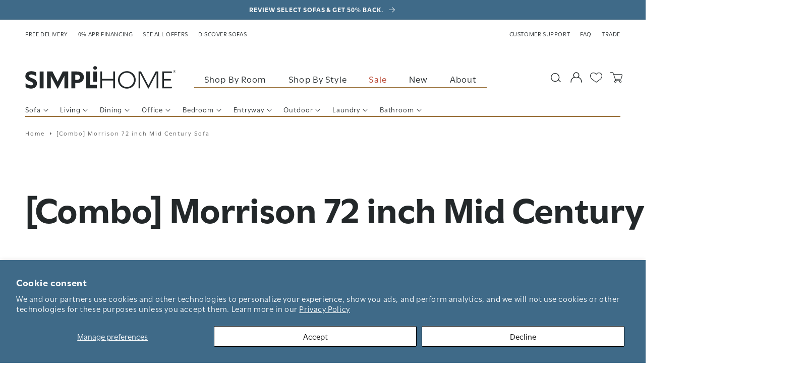

--- FILE ---
content_type: text/html; charset=utf-8
request_url: https://www.simpli-home.com/collections/morrison-72-inch-mid-century-sofa-parent
body_size: 46659
content:
<!doctype html>
<html class="no-js" lang="en">
	<head>
		<meta charset="utf-8">
		<meta http-equiv="X-UA-Compatible" content="IE=edge">
		<meta name="viewport" content="width=device-width,initial-scale=1.0,minimum-scale=1">
		<meta name="theme-color" content="">
		<link rel="canonical" href="https://www.simpli-home.com/collections/morrison-72-inch-mid-century-sofa-parent">
		<link rel="preconnect" href="https://cdn.shopify.com" crossorigin>

		<meta name="google-site-verification" content="LmDfelZhdMOdjAivnwXKzyE-w3ooX_eTYPw2N2Tn_Ds">
		<!-- Google Tag Manager -->
		<script>
			(function (w, d, s, l, i) {
				w[l] = w[l] || [];
				w[l].push({'gtm.start': new Date().getTime(), event: 'gtm.js'});
				var f = d.getElementsByTagName(s)[0],
					j = d.createElement(s),
					dl = l != 'dataLayer' ? '&l=' + l : '';
				j.async = true;
				j.src = 'https://www.googletagmanager.com/gtm.js?id=' + i + dl;
				f.parentNode.insertBefore(j, f);
			})(window, document, 'script', 'dataLayer', 'GTM-NB2WSWV');
		</script>
		<!-- End Google Tag Manager -->

		
		<!-- START Rakuten Advertising Tracking -->
		<script type="text/javascript">
			(function (url) {
				/*Tracking Bootstrap Set Up DataLayer objects/properties here*/
				window.rakutenDataLayer = false; // Set custom DataLayer name if 'DataLayer' conflicts
				var dln = window.rakutenDataLayer || 'DataLayer';
				if (!window[dln]) {
					window[dln] = {};
				}
				if (!window[dln].events) {
					window[dln].events = {};
				}
				window[dln].events.SPIVersion = window[dln].events.SPIVersion || 'v3.4.1';

				var loc,
					ct = document.createElement('script');
				ct.type = 'text/javascript';
				ct.async = true;
				ct.src = url;
				loc = document.getElementsByTagName('script')[0];
				loc.parentNode.insertBefore(ct, loc);
			})(document.location.protocol + '//tag.rmp.rakuten.com/114585.ct.js');
		</script>
		<!-- END Rakuten Advertising Tracking -->
		<script src="https://app.getmulberry.com/plugin/static/js/mulberry.js"></script>
		<script>
			async function initializeMulberry() {
				await window.mulberry.core.init({
					publicToken: 'xCw6gVy36dLUcfmbl6datQxfZxY'
				});
			}
			initializeMulberry();
		</script><link
				rel="icon"
				type="image/png"
				href="//www.simpli-home.com/cdn/shop/files/simpli-home-favicon_8d0b8910-e0a4-4a96-ab41-e5dae9330b35.png?crop=center&height=32&v=1738146729&width=32"
			><link rel="preconnect" href="https://fonts.shopifycdn.com" crossorigin><link rel="preconnect" href="https://use.typekit.net" crossorigin>
		<link rel="stylesheet" href="https://use.typekit.net/qtk2fzv.css">

		<script
			async
			type="text/javascript"
			src="//www.klaviyo.com/media/js/public/klaviyo_subscribe.js"
		></script>

		<title>
			[Combo] Morrison 72 inch Mid Century Sofa
 &ndash; Simpli Home</title>

		

		

<meta property="og:site_name" content="Simpli Home">
<meta property="og:url" content="https://www.simpli-home.com/collections/morrison-72-inch-mid-century-sofa-parent">
<meta property="og:title" content="[Combo] Morrison 72 inch Mid Century Sofa">
<meta property="og:type" content="product.group">
<meta property="og:description" content="Simpli Home delivers high-value essentials—timeless designs built for exceptional quality. Solid wood, high-grade fabric, and hand-craftsmanship."><meta property="og:image" content="http://www.simpli-home.com/cdn/shop/files/Simpli_Home_Furniture.png?v=1738144259">
  <meta property="og:image:secure_url" content="https://www.simpli-home.com/cdn/shop/files/Simpli_Home_Furniture.png?v=1738144259">
  <meta property="og:image:width" content="1200">
  <meta property="og:image:height" content="628"><meta name="twitter:site" content="@simplihome"><meta name="twitter:card" content="summary_large_image">
<meta name="twitter:title" content="[Combo] Morrison 72 inch Mid Century Sofa">
<meta name="twitter:description" content="Simpli Home delivers high-value essentials—timeless designs built for exceptional quality. Solid wood, high-grade fabric, and hand-craftsmanship.">


		<script src="//www.simpli-home.com/cdn/shop/t/329/assets/constants.js?v=19077104735575242871737572492" defer="defer"></script>
		<script src="//www.simpli-home.com/cdn/shop/t/329/assets/pubsub.js?v=126169999182897356041729544748" defer="defer"></script>
		<script src="//www.simpli-home.com/cdn/shop/t/329/assets/global.js?v=143527103431261609031761776405" defer="defer"></script>
		<script>window.performance && window.performance.mark && window.performance.mark('shopify.content_for_header.start');</script><meta name="google-site-verification" content="ak1MbcrRK3VvozDeugIb1c7waXBKAcgsV3L5YBO3ZCg">
<meta name="facebook-domain-verification" content="k38h41ty4iyco40l6sfp3jmdif8uc1">
<meta id="shopify-digital-wallet" name="shopify-digital-wallet" content="/15297949/digital_wallets/dialog">
<meta name="shopify-checkout-api-token" content="4e21b840bea4f5c9253505f80a635cb0">
<meta id="in-context-paypal-metadata" data-shop-id="15297949" data-venmo-supported="true" data-environment="production" data-locale="en_US" data-paypal-v4="true" data-currency="USD">
<link rel="alternate" type="application/atom+xml" title="Feed" href="/collections/morrison-72-inch-mid-century-sofa-parent.atom" />
<link rel="alternate" type="application/json+oembed" href="https://www.simpli-home.com/collections/morrison-72-inch-mid-century-sofa-parent.oembed">
<script async="async" src="/checkouts/internal/preloads.js?locale=en-US"></script>
<link rel="preconnect" href="https://shop.app" crossorigin="anonymous">
<script async="async" src="https://shop.app/checkouts/internal/preloads.js?locale=en-US&shop_id=15297949" crossorigin="anonymous"></script>
<script id="apple-pay-shop-capabilities" type="application/json">{"shopId":15297949,"countryCode":"US","currencyCode":"USD","merchantCapabilities":["supports3DS"],"merchantId":"gid:\/\/shopify\/Shop\/15297949","merchantName":"Simpli Home","requiredBillingContactFields":["postalAddress","email","phone"],"requiredShippingContactFields":["postalAddress","email","phone"],"shippingType":"shipping","supportedNetworks":["visa","masterCard","amex","discover","elo","jcb"],"total":{"type":"pending","label":"Simpli Home","amount":"1.00"},"shopifyPaymentsEnabled":true,"supportsSubscriptions":true}</script>
<script id="shopify-features" type="application/json">{"accessToken":"4e21b840bea4f5c9253505f80a635cb0","betas":["rich-media-storefront-analytics"],"domain":"www.simpli-home.com","predictiveSearch":true,"shopId":15297949,"locale":"en"}</script>
<script>var Shopify = Shopify || {};
Shopify.shop = "simpli-home-usd.myshopify.com";
Shopify.locale = "en";
Shopify.currency = {"active":"USD","rate":"1.0"};
Shopify.country = "US";
Shopify.theme = {"name":"simpli-home-shopify-theme\/main","id":130968125517,"schema_name":"Dawn","schema_version":"2.4.0","theme_store_id":null,"role":"main"};
Shopify.theme.handle = "null";
Shopify.theme.style = {"id":null,"handle":null};
Shopify.cdnHost = "www.simpli-home.com/cdn";
Shopify.routes = Shopify.routes || {};
Shopify.routes.root = "/";</script>
<script type="module">!function(o){(o.Shopify=o.Shopify||{}).modules=!0}(window);</script>
<script>!function(o){function n(){var o=[];function n(){o.push(Array.prototype.slice.apply(arguments))}return n.q=o,n}var t=o.Shopify=o.Shopify||{};t.loadFeatures=n(),t.autoloadFeatures=n()}(window);</script>
<script>
  window.ShopifyPay = window.ShopifyPay || {};
  window.ShopifyPay.apiHost = "shop.app\/pay";
  window.ShopifyPay.redirectState = null;
</script>
<script id="shop-js-analytics" type="application/json">{"pageType":"collection"}</script>
<script defer="defer" async type="module" src="//www.simpli-home.com/cdn/shopifycloud/shop-js/modules/v2/client.init-shop-cart-sync_BN7fPSNr.en.esm.js"></script>
<script defer="defer" async type="module" src="//www.simpli-home.com/cdn/shopifycloud/shop-js/modules/v2/chunk.common_Cbph3Kss.esm.js"></script>
<script defer="defer" async type="module" src="//www.simpli-home.com/cdn/shopifycloud/shop-js/modules/v2/chunk.modal_DKumMAJ1.esm.js"></script>
<script type="module">
  await import("//www.simpli-home.com/cdn/shopifycloud/shop-js/modules/v2/client.init-shop-cart-sync_BN7fPSNr.en.esm.js");
await import("//www.simpli-home.com/cdn/shopifycloud/shop-js/modules/v2/chunk.common_Cbph3Kss.esm.js");
await import("//www.simpli-home.com/cdn/shopifycloud/shop-js/modules/v2/chunk.modal_DKumMAJ1.esm.js");

  window.Shopify.SignInWithShop?.initShopCartSync?.({"fedCMEnabled":true,"windoidEnabled":true});

</script>
<script>
  window.Shopify = window.Shopify || {};
  if (!window.Shopify.featureAssets) window.Shopify.featureAssets = {};
  window.Shopify.featureAssets['shop-js'] = {"shop-cart-sync":["modules/v2/client.shop-cart-sync_CJVUk8Jm.en.esm.js","modules/v2/chunk.common_Cbph3Kss.esm.js","modules/v2/chunk.modal_DKumMAJ1.esm.js"],"init-fed-cm":["modules/v2/client.init-fed-cm_7Fvt41F4.en.esm.js","modules/v2/chunk.common_Cbph3Kss.esm.js","modules/v2/chunk.modal_DKumMAJ1.esm.js"],"init-shop-email-lookup-coordinator":["modules/v2/client.init-shop-email-lookup-coordinator_Cc088_bR.en.esm.js","modules/v2/chunk.common_Cbph3Kss.esm.js","modules/v2/chunk.modal_DKumMAJ1.esm.js"],"init-windoid":["modules/v2/client.init-windoid_hPopwJRj.en.esm.js","modules/v2/chunk.common_Cbph3Kss.esm.js","modules/v2/chunk.modal_DKumMAJ1.esm.js"],"shop-button":["modules/v2/client.shop-button_B0jaPSNF.en.esm.js","modules/v2/chunk.common_Cbph3Kss.esm.js","modules/v2/chunk.modal_DKumMAJ1.esm.js"],"shop-cash-offers":["modules/v2/client.shop-cash-offers_DPIskqss.en.esm.js","modules/v2/chunk.common_Cbph3Kss.esm.js","modules/v2/chunk.modal_DKumMAJ1.esm.js"],"shop-toast-manager":["modules/v2/client.shop-toast-manager_CK7RT69O.en.esm.js","modules/v2/chunk.common_Cbph3Kss.esm.js","modules/v2/chunk.modal_DKumMAJ1.esm.js"],"init-shop-cart-sync":["modules/v2/client.init-shop-cart-sync_BN7fPSNr.en.esm.js","modules/v2/chunk.common_Cbph3Kss.esm.js","modules/v2/chunk.modal_DKumMAJ1.esm.js"],"init-customer-accounts-sign-up":["modules/v2/client.init-customer-accounts-sign-up_CfPf4CXf.en.esm.js","modules/v2/client.shop-login-button_DeIztwXF.en.esm.js","modules/v2/chunk.common_Cbph3Kss.esm.js","modules/v2/chunk.modal_DKumMAJ1.esm.js"],"pay-button":["modules/v2/client.pay-button_CgIwFSYN.en.esm.js","modules/v2/chunk.common_Cbph3Kss.esm.js","modules/v2/chunk.modal_DKumMAJ1.esm.js"],"init-customer-accounts":["modules/v2/client.init-customer-accounts_DQ3x16JI.en.esm.js","modules/v2/client.shop-login-button_DeIztwXF.en.esm.js","modules/v2/chunk.common_Cbph3Kss.esm.js","modules/v2/chunk.modal_DKumMAJ1.esm.js"],"avatar":["modules/v2/client.avatar_BTnouDA3.en.esm.js"],"init-shop-for-new-customer-accounts":["modules/v2/client.init-shop-for-new-customer-accounts_CsZy_esa.en.esm.js","modules/v2/client.shop-login-button_DeIztwXF.en.esm.js","modules/v2/chunk.common_Cbph3Kss.esm.js","modules/v2/chunk.modal_DKumMAJ1.esm.js"],"shop-follow-button":["modules/v2/client.shop-follow-button_BRMJjgGd.en.esm.js","modules/v2/chunk.common_Cbph3Kss.esm.js","modules/v2/chunk.modal_DKumMAJ1.esm.js"],"checkout-modal":["modules/v2/client.checkout-modal_B9Drz_yf.en.esm.js","modules/v2/chunk.common_Cbph3Kss.esm.js","modules/v2/chunk.modal_DKumMAJ1.esm.js"],"shop-login-button":["modules/v2/client.shop-login-button_DeIztwXF.en.esm.js","modules/v2/chunk.common_Cbph3Kss.esm.js","modules/v2/chunk.modal_DKumMAJ1.esm.js"],"lead-capture":["modules/v2/client.lead-capture_DXYzFM3R.en.esm.js","modules/v2/chunk.common_Cbph3Kss.esm.js","modules/v2/chunk.modal_DKumMAJ1.esm.js"],"shop-login":["modules/v2/client.shop-login_CA5pJqmO.en.esm.js","modules/v2/chunk.common_Cbph3Kss.esm.js","modules/v2/chunk.modal_DKumMAJ1.esm.js"],"payment-terms":["modules/v2/client.payment-terms_BxzfvcZJ.en.esm.js","modules/v2/chunk.common_Cbph3Kss.esm.js","modules/v2/chunk.modal_DKumMAJ1.esm.js"]};
</script>
<script>(function() {
  var isLoaded = false;
  function asyncLoad() {
    if (isLoaded) return;
    isLoaded = true;
    var urls = ["https:\/\/assets.smartwishlist.webmarked.net\/static\/v6\/smartwishlist2.js?shop=simpli-home-usd.myshopify.com","https:\/\/cdn.verifypass.com\/seller\/launcher.js?shop=simpli-home-usd.myshopify.com","\/\/open-signin.okasconcepts.com\/js\/resource.js?shop=simpli-home-usd.myshopify.com","https:\/\/dx.mountain.com\/spxtagconv\/35435?shaid=35435\u0026shop=simpli-home-usd.myshopify.com","https:\/\/assets1.adroll.com\/shopify\/latest\/j\/shopify_rolling_bootstrap_v2.js?adroll_adv_id=NVYX4AIIKREQTL6BNNBBW3\u0026adroll_pix_id=RKTRECOALNF2NGNPGJIISB\u0026shop=simpli-home-usd.myshopify.com","https:\/\/d2hrivdxn8ekm8.cloudfront.net\/tatari-shopify\/tracker-snippet-latest.min.js?tatari-token=5997ee5d-5ac0-440a-b03b-83d3ede5e48f\u0026shop=simpli-home-usd.myshopify.com","\/\/cdn.shopify.com\/proxy\/e1bdf3229050100721d6b2ddb90911c206e469cd0b5215a958a8aad6c0681cbe\/apps.bazaarvoice.com\/deployments\/simpli-home\/main_site\/production\/en_US\/bv.js?shop=simpli-home-usd.myshopify.com\u0026sp-cache-control=cHVibGljLCBtYXgtYWdlPTkwMA","https:\/\/storage.nfcube.com\/instafeed-bb162fba7811e36a91f07170e47335af.js?shop=simpli-home-usd.myshopify.com","https:\/\/ottawa.getmulberry.com\/app\/adapter.js?shop=simpli-home-usd.myshopify.com"];
    for (var i = 0; i < urls.length; i++) {
      var s = document.createElement('script');
      s.type = 'text/javascript';
      s.async = true;
      s.src = urls[i];
      var x = document.getElementsByTagName('script')[0];
      x.parentNode.insertBefore(s, x);
    }
  };
  if(window.attachEvent) {
    window.attachEvent('onload', asyncLoad);
  } else {
    window.addEventListener('load', asyncLoad, false);
  }
})();</script>
<script id="__st">var __st={"a":15297949,"offset":-18000,"reqid":"31dcaa2e-8274-4c38-9c82-7832a7c33cdb-1769993749","pageurl":"www.simpli-home.com\/collections\/morrison-72-inch-mid-century-sofa-parent","u":"fc2154b0efa8","p":"collection","rtyp":"collection","rid":271481208909};</script>
<script>window.ShopifyPaypalV4VisibilityTracking = true;</script>
<script id="captcha-bootstrap">!function(){'use strict';const t='contact',e='account',n='new_comment',o=[[t,t],['blogs',n],['comments',n],[t,'customer']],c=[[e,'customer_login'],[e,'guest_login'],[e,'recover_customer_password'],[e,'create_customer']],r=t=>t.map((([t,e])=>`form[action*='/${t}']:not([data-nocaptcha='true']) input[name='form_type'][value='${e}']`)).join(','),a=t=>()=>t?[...document.querySelectorAll(t)].map((t=>t.form)):[];function s(){const t=[...o],e=r(t);return a(e)}const i='password',u='form_key',d=['recaptcha-v3-token','g-recaptcha-response','h-captcha-response',i],f=()=>{try{return window.sessionStorage}catch{return}},m='__shopify_v',_=t=>t.elements[u];function p(t,e,n=!1){try{const o=window.sessionStorage,c=JSON.parse(o.getItem(e)),{data:r}=function(t){const{data:e,action:n}=t;return t[m]||n?{data:e,action:n}:{data:t,action:n}}(c);for(const[e,n]of Object.entries(r))t.elements[e]&&(t.elements[e].value=n);n&&o.removeItem(e)}catch(o){console.error('form repopulation failed',{error:o})}}const l='form_type',E='cptcha';function T(t){t.dataset[E]=!0}const w=window,h=w.document,L='Shopify',v='ce_forms',y='captcha';let A=!1;((t,e)=>{const n=(g='f06e6c50-85a8-45c8-87d0-21a2b65856fe',I='https://cdn.shopify.com/shopifycloud/storefront-forms-hcaptcha/ce_storefront_forms_captcha_hcaptcha.v1.5.2.iife.js',D={infoText:'Protected by hCaptcha',privacyText:'Privacy',termsText:'Terms'},(t,e,n)=>{const o=w[L][v],c=o.bindForm;if(c)return c(t,g,e,D).then(n);var r;o.q.push([[t,g,e,D],n]),r=I,A||(h.body.append(Object.assign(h.createElement('script'),{id:'captcha-provider',async:!0,src:r})),A=!0)});var g,I,D;w[L]=w[L]||{},w[L][v]=w[L][v]||{},w[L][v].q=[],w[L][y]=w[L][y]||{},w[L][y].protect=function(t,e){n(t,void 0,e),T(t)},Object.freeze(w[L][y]),function(t,e,n,w,h,L){const[v,y,A,g]=function(t,e,n){const i=e?o:[],u=t?c:[],d=[...i,...u],f=r(d),m=r(i),_=r(d.filter((([t,e])=>n.includes(e))));return[a(f),a(m),a(_),s()]}(w,h,L),I=t=>{const e=t.target;return e instanceof HTMLFormElement?e:e&&e.form},D=t=>v().includes(t);t.addEventListener('submit',(t=>{const e=I(t);if(!e)return;const n=D(e)&&!e.dataset.hcaptchaBound&&!e.dataset.recaptchaBound,o=_(e),c=g().includes(e)&&(!o||!o.value);(n||c)&&t.preventDefault(),c&&!n&&(function(t){try{if(!f())return;!function(t){const e=f();if(!e)return;const n=_(t);if(!n)return;const o=n.value;o&&e.removeItem(o)}(t);const e=Array.from(Array(32),(()=>Math.random().toString(36)[2])).join('');!function(t,e){_(t)||t.append(Object.assign(document.createElement('input'),{type:'hidden',name:u})),t.elements[u].value=e}(t,e),function(t,e){const n=f();if(!n)return;const o=[...t.querySelectorAll(`input[type='${i}']`)].map((({name:t})=>t)),c=[...d,...o],r={};for(const[a,s]of new FormData(t).entries())c.includes(a)||(r[a]=s);n.setItem(e,JSON.stringify({[m]:1,action:t.action,data:r}))}(t,e)}catch(e){console.error('failed to persist form',e)}}(e),e.submit())}));const S=(t,e)=>{t&&!t.dataset[E]&&(n(t,e.some((e=>e===t))),T(t))};for(const o of['focusin','change'])t.addEventListener(o,(t=>{const e=I(t);D(e)&&S(e,y())}));const B=e.get('form_key'),M=e.get(l),P=B&&M;t.addEventListener('DOMContentLoaded',(()=>{const t=y();if(P)for(const e of t)e.elements[l].value===M&&p(e,B);[...new Set([...A(),...v().filter((t=>'true'===t.dataset.shopifyCaptcha))])].forEach((e=>S(e,t)))}))}(h,new URLSearchParams(w.location.search),n,t,e,['guest_login'])})(!0,!0)}();</script>
<script integrity="sha256-4kQ18oKyAcykRKYeNunJcIwy7WH5gtpwJnB7kiuLZ1E=" data-source-attribution="shopify.loadfeatures" defer="defer" src="//www.simpli-home.com/cdn/shopifycloud/storefront/assets/storefront/load_feature-a0a9edcb.js" crossorigin="anonymous"></script>
<script crossorigin="anonymous" defer="defer" src="//www.simpli-home.com/cdn/shopifycloud/storefront/assets/shopify_pay/storefront-65b4c6d7.js?v=20250812"></script>
<script data-source-attribution="shopify.dynamic_checkout.dynamic.init">var Shopify=Shopify||{};Shopify.PaymentButton=Shopify.PaymentButton||{isStorefrontPortableWallets:!0,init:function(){window.Shopify.PaymentButton.init=function(){};var t=document.createElement("script");t.src="https://www.simpli-home.com/cdn/shopifycloud/portable-wallets/latest/portable-wallets.en.js",t.type="module",document.head.appendChild(t)}};
</script>
<script data-source-attribution="shopify.dynamic_checkout.buyer_consent">
  function portableWalletsHideBuyerConsent(e){var t=document.getElementById("shopify-buyer-consent"),n=document.getElementById("shopify-subscription-policy-button");t&&n&&(t.classList.add("hidden"),t.setAttribute("aria-hidden","true"),n.removeEventListener("click",e))}function portableWalletsShowBuyerConsent(e){var t=document.getElementById("shopify-buyer-consent"),n=document.getElementById("shopify-subscription-policy-button");t&&n&&(t.classList.remove("hidden"),t.removeAttribute("aria-hidden"),n.addEventListener("click",e))}window.Shopify?.PaymentButton&&(window.Shopify.PaymentButton.hideBuyerConsent=portableWalletsHideBuyerConsent,window.Shopify.PaymentButton.showBuyerConsent=portableWalletsShowBuyerConsent);
</script>
<script data-source-attribution="shopify.dynamic_checkout.cart.bootstrap">document.addEventListener("DOMContentLoaded",(function(){function t(){return document.querySelector("shopify-accelerated-checkout-cart, shopify-accelerated-checkout")}if(t())Shopify.PaymentButton.init();else{new MutationObserver((function(e,n){t()&&(Shopify.PaymentButton.init(),n.disconnect())})).observe(document.body,{childList:!0,subtree:!0})}}));
</script>
<script id='scb4127' type='text/javascript' async='' src='https://www.simpli-home.com/cdn/shopifycloud/privacy-banner/storefront-banner.js'></script><link id="shopify-accelerated-checkout-styles" rel="stylesheet" media="screen" href="https://www.simpli-home.com/cdn/shopifycloud/portable-wallets/latest/accelerated-checkout-backwards-compat.css" crossorigin="anonymous">
<style id="shopify-accelerated-checkout-cart">
        #shopify-buyer-consent {
  margin-top: 1em;
  display: inline-block;
  width: 100%;
}

#shopify-buyer-consent.hidden {
  display: none;
}

#shopify-subscription-policy-button {
  background: none;
  border: none;
  padding: 0;
  text-decoration: underline;
  font-size: inherit;
  cursor: pointer;
}

#shopify-subscription-policy-button::before {
  box-shadow: none;
}

      </style>

<script>window.performance && window.performance.mark && window.performance.mark('shopify.content_for_header.end');</script>


		<style data-shopify>
			@font-face {
  font-family: Assistant;
  font-weight: 400;
  font-style: normal;
  font-display: swap;
  src: url("//www.simpli-home.com/cdn/fonts/assistant/assistant_n4.9120912a469cad1cc292572851508ca49d12e768.woff2") format("woff2"),
       url("//www.simpli-home.com/cdn/fonts/assistant/assistant_n4.6e9875ce64e0fefcd3f4446b7ec9036b3ddd2985.woff") format("woff");
}

			@font-face {
  font-family: Assistant;
  font-weight: 700;
  font-style: normal;
  font-display: swap;
  src: url("//www.simpli-home.com/cdn/fonts/assistant/assistant_n7.bf44452348ec8b8efa3aa3068825305886b1c83c.woff2") format("woff2"),
       url("//www.simpli-home.com/cdn/fonts/assistant/assistant_n7.0c887fee83f6b3bda822f1150b912c72da0f7b64.woff") format("woff");
}

			
			
			@font-face {
  font-family: Assistant;
  font-weight: 400;
  font-style: normal;
  font-display: swap;
  src: url("//www.simpli-home.com/cdn/fonts/assistant/assistant_n4.9120912a469cad1cc292572851508ca49d12e768.woff2") format("woff2"),
       url("//www.simpli-home.com/cdn/fonts/assistant/assistant_n4.6e9875ce64e0fefcd3f4446b7ec9036b3ddd2985.woff") format("woff");
}


			:root {
			  --font-body-family: Utile, sans-serif;
			  --font-body-style: normal;
			  --font-body-weight: 400;

			  --font-heading-family: Utile, sans-serif;
			  --font-heading-style: normal;
			  --font-heading-weight: 400;

			  --font-body-scale: 1.0;
			  --font-heading-scale: 1.0;

			  --color-base-text: 18, 18, 18;
			  --color-base-background-1: 255, 255, 255;
			  --color-base-background-2: 243, 243, 243;
			  --color-base-solid-button-labels: 255, 255, 255;
			  --color-base-outline-button-labels: 18, 18, 18;
			  --color-base-accent-1: 18, 18, 18;
			  --color-base-accent-2: 51, 79, 180;
			  --payment-terms-background-color: #FFFFFF;

			  --gradient-base-background-1: #FFFFFF;
			  --gradient-base-background-2: #F3F3F3;
			  --gradient-base-accent-1: #121212;
			  --gradient-base-accent-2: #334FB4;

			  --page-width: 1460px;
			  --page-width-margin: 2rem;

			  	--grid-desktop-vertical-spacing: 2.4rem;
				--grid-desktop-horizontal-spacing: 2.4rem;
				--grid-mobile-vertical-spacing: 1.2rem;
				--grid-mobile-horizontal-spacing: 1.2rem;

				--color-success: 2, 113, 0;
				--color-error: 152, 0, 0;
				--color-attention: 148, 100, 6;
				--color-black: 0, 0, 0;
				--color-white: 255, 255, 255;
				--color-blue: 0, 141, 213;
				--color-green: 0, 106, 62;
				--color-red: 175, 21, 0;
				--color-dark: 18, 21, 26;
				--color-grey: 100, 100, 100;
				--color-light-grey: 85, 85, 85;
				--color-strong-line: 228, 228, 228;
				--color-light-line: 242, 243, 245;
				--color-light-background: 248, 248, 248;
				--color-camel: 152, 111, 56;
				--color-slate-blue: 87, 123, 148;
				--color-dark-grey: 35, 40, 42;
				--color-brick: 181, 61, 39;
				--color-sand: 243, 241, 239;

				--color-medium-grey: #8D9291;
				--color-dove-grey: #707070;

				--color-pastel-grey: #d6d3c9;
				--color-off-white: #f3f3f3;

				--font-size-h1: calc(var(--font-heading-scale) * 3.6rem);
				--font-size-h2: calc(var(--font-heading-scale) * 3.2rem);
				--font-size-h3: calc(var(--font-heading-scale) * 2.4rem);
				--font-size-h4: calc(var(--font-heading-scale) * 2rem);
				--font-size-h5: calc(var(--font-heading-scale) * 1.8rem);
				--font-size-h6: calc(var(--font-heading-scale) * 1.6rem);

				--line-height-h1: calc(var(--font-heading-scale) * 4.4rem);
				--line-height-h2: calc(var(--font-heading-scale) * 4rem);
				--line-height-h3: calc(var(--font-heading-scale) * 3.2rem);
				--line-height-h4: calc(var(--font-heading-scale) * 2.6rem);
				--line-height-h5: calc(var(--font-heading-scale) * 2.4rem);
				--line-height-h6: calc(var(--font-heading-scale) * 2.4rem);

				--font-size-tagline-large: calc(var(--font-body-scale) * 1.6rem);
				--font-size-tagline-regular: calc(var(--font-body-scale) * 1.4rem);
				--font-size-tagline-small: calc(var(--font-body-scale) * 1.2rem);

				--line-height-tagline-large: calc(var(--font-body-scale) * 1.6rem);
				--line-height-tagline-regular: calc(var(--font-body-scale) * 1.4rem);
				--line-height-tagline-small: calc(var(--font-body-scale) * 1.2rem);

				--font-size-paragraph-large: calc(var(--font-body-scale) * 1.8rem);
				--font-size-paragraph-regular: calc(var(--font-body-scale) * 1.6rem);
				--font-size-paragraph-small: calc(var(--font-body-scale) * 1.4rem);
				--font-size-paragraph-extra-small: calc(var(--font-body-scale) * 1.3rem);

				--line-height-paragraph-large: calc(var(--font-body-scale) * 3.2rem);
				--line-height-paragraph-regular: calc(var(--font-body-scale) * 2.4rem);
				--line-height-paragraph-small: calc(var(--font-body-scale) * 2rem);
				--line-height-paragraph-extra-small: calc(var(--font-body-scale) * 1.8rem);


			  --font-size-smaller: 10px;
			  --font-size-small: 12px;
			  --font-size-medium: 14px;
			  --font-size-body: 16px;
			  --font-size-large: 18px;
			  --font-size-medium-large: 22px;
			  --font-size-larger: 28px;
			  --font-size-xl: 34px;
			  --font-size-xl-larger: 36px;
			  --font-size-xxl: 52px;
			  --font-size-xxl-larger: 60px;
			  --font-size-xxxl: 72px;

			  --line-height-smaller: 12px;
			  --line-height-small: 14px;
			  --line-height-medium: 16px;
			  --line-height-body: 28px;
			  --line-height-large: 20px;
			  --line-height-medium-large: 24px;
			  --line-height-larger: 30px;
			  --line-height-xl: 38px;
			  --line-height-xl-larger: 40px;
			  --line-height-xxl: 59px;
			  --line-height-xxl-larger: 68px;
			  --line-height-xxxl: 82px;

			  --primary-underline-scale-x: 0%;
			  --primary-underline-position-x: 0px;
			  --secondary-underline-scale-x: 0%;
			  --secondary-underline-position-x: 0px;
			}

			@media(min-width: 750px) {
				:root {
					--font-size-h1: calc(var(--font-heading-scale) * 4.8rem);
					--font-size-h2: calc(var(--font-heading-scale) * 3.6rem);
					--font-size-h3: calc(var(--font-heading-scale) * 3.2rem);
					--font-size-h4: calc(var(--font-heading-scale) * 2.4rem);
					--font-size-h5: calc(var(--font-heading-scale) * 1.8rem);
					--font-size-h6: calc(var(--font-heading-scale) * 1.6rem);

					--line-height-h1: calc(var(--font-heading-scale) * 5.6rem);
					--line-height-h2: calc(var(--font-heading-scale) * 4.4rem);
					--line-height-h3: calc(var(--font-heading-scale) * 4rem);
					--line-height-h4: calc(var(--font-heading-scale) * 3.2rem);
					--line-height-h5: calc(var(--font-heading-scale) * 2.4rem);
					--line-height-h6: calc(var(--font-heading-scale) * 2.4rem);
				}
			}

			*,
			*::before,
			*::after {
			  box-sizing: inherit;
			}

			html {
			  box-sizing: border-box;
			  font-size: calc(var(--font-body-scale) * 62.5%);
			  height: 100%;
			}

			body {
			  min-height: 100%;
			  margin: 0;
			  font-size: 1.5rem;
			  letter-spacing: 0.06rem;
			  line-height: calc(1 + 0.8 / var(--font-body-scale));
			  font-family: var(--font-body-family);
			  font-style: var(--font-body-style);
			  font-weight: var(--font-body-weight);
			}

			@media screen and (min-width: 750px) {
			  body {
			    font-size: 1.6rem;
			  }
			}
		</style>

		<link href="//www.simpli-home.com/cdn/shop/t/329/assets/base.css?v=14787276118129854701766513569" rel="stylesheet" type="text/css" media="all" />
<link
				rel="preload"
				as="font"
				href="//www.simpli-home.com/cdn/fonts/assistant/assistant_n4.9120912a469cad1cc292572851508ca49d12e768.woff2"
				type="font/woff2"
				crossorigin
			><link
				rel="preload"
				as="font"
				href="//www.simpli-home.com/cdn/fonts/assistant/assistant_n4.9120912a469cad1cc292572851508ca49d12e768.woff2"
				type="font/woff2"
				crossorigin
			><link
				rel="stylesheet"
				href="//www.simpli-home.com/cdn/shop/t/329/assets/component-predictive-search.css?v=86403407968499770041729544749"
				media="print"
				onload="this.media='all'"
			><script>
			document.documentElement.className = document.documentElement.className.replace(
				'no-js',
				'js'
			);
		</script>
<script>
	!function(t,n){var e=n.loyaltylion||[];if(!e.isLoyaltyLion){n.loyaltylion=e,void 0===n.lion&&(n.lion=e),e.version=2,e.isLoyaltyLion=!0;var o=n.URLSearchParams,i=n.sessionStorage,r="ll_loader_revision",a=(new Date).toISOString().replace(/-/g,""),s="function"==typeof o?function(){try{var t=new o(n.location.search).get(r);return t&&i.setItem(r,t),i.getItem(r)}catch(t){return""}}():null;c("https://sdk.loyaltylion.net/static/2/"+a.slice(0,8)+"/loader"+(s?"-"+s:"")+".js");var l=!1;e.init=function(t){if(l)throw new Error("Cannot call lion.init more than once");l=!0;var n=e._token=t.token;if(!n)throw new Error("Token must be supplied to lion.init");var o=[];function i(t,n){t[n]=function(){o.push([n,Array.prototype.slice.call(arguments,0)])}}"_push configure bootstrap shutdown on removeListener authenticateCustomer".split(" ").forEach(function(t){i(e,t)}),c("https://sdk.loyaltylion.net/sdk/start/"+a.slice(0,11)+"/"+n+".js"),e._initData=t,e._buffer=o}}function c(n){var e=t.getElementsByTagName("script")[0],o=t.createElement("script");o.src=n,o.crossOrigin="",e.parentNode.insertBefore(o,e)}}(document,window);

	
	  
	    loyaltylion.init({ token: "f4942ba71b606847f7b75ca041a52e7d" });
	  
	
</script>



		
	<!-- BEGIN app block: shopify://apps/trueloyalty-formerly-zinrelo/blocks/embed/6e99a1e9-b7b7-4f8c-b45d-433ab7fff18f --><script type="text/javascript">

  function hexToBase64(hexstring) {
    return btoa(hexstring.match(/\w{2}/g).map(function (a) {
      return String.fromCharCode(parseInt(a, 16));
    }).join(""));
  }

  // Function to encode base64 URL
  function Base64EncodeUrl(str) {
    return str.replace(/\+/g, '-').replace(/\//g, '_').replace(/\=+$/, '');
  }

  

  function hexToBase64(hexstring) {
    return btoa(hexstring.match(/\w{2}/g).map(function (a) {
      return String.fromCharCode(parseInt(a, 16));
    }).join(""));
  }

  // Function to encode base64 URL
  function Base64EncodeUrl(str) {
    return str.replace(/\+/g, '-').replace(/\//g, '_').replace(/\=+$/, '');
  }

  

  
  
  
  
  

  // Members info
  
  
  
  
  

  

  // Members info
  
  
  
  
  

  

  
  

  


  
  
  
  
  
  
  

  let jwtPayload = "eyJhbGciOiAiSFMyNTYiLCAidHlwIjogIkpXVCJ9.[base64]";
  let jwtHexSignature = "bc950a57a462424c2cd87565f82df46d888d5b1d515e89a7f3fe8c9678e5e9ae";
  let base64JWTSignature = Base64EncodeUrl(hexToBase64(jwtHexSignature));
  let jwt_token = jwtPayload + "." + base64JWTSignature;

  window._zrl  =  window._zrl || [];
  var  init_data = {
    // "server": "https://docker.shopsocially.com",
    // "server": "https://automation.shopsocially.com",
    "server": "https://app.zinrelo.com",
    "version": 'v2',
    "jwt_token": jwt_token,
    "partner_id" : "6d4b16f45d"

  };

  
  
    _zrl.push( [ 'init' , init_data ] );
  

</script>





<script
  defer
  src="//cdn.zinrelo.com/js/all.js"
  type="text/javascript"></script><!-- END app block --><!-- BEGIN app block: shopify://apps/klaviyo-email-marketing-sms/blocks/klaviyo-onsite-embed/2632fe16-c075-4321-a88b-50b567f42507 -->












  <script async src="https://static.klaviyo.com/onsite/js/SyKUrQ/klaviyo.js?company_id=SyKUrQ"></script>
  <script>!function(){if(!window.klaviyo){window._klOnsite=window._klOnsite||[];try{window.klaviyo=new Proxy({},{get:function(n,i){return"push"===i?function(){var n;(n=window._klOnsite).push.apply(n,arguments)}:function(){for(var n=arguments.length,o=new Array(n),w=0;w<n;w++)o[w]=arguments[w];var t="function"==typeof o[o.length-1]?o.pop():void 0,e=new Promise((function(n){window._klOnsite.push([i].concat(o,[function(i){t&&t(i),n(i)}]))}));return e}}})}catch(n){window.klaviyo=window.klaviyo||[],window.klaviyo.push=function(){var n;(n=window._klOnsite).push.apply(n,arguments)}}}}();</script>

  




  <script>
    window.klaviyoReviewsProductDesignMode = false
  </script>







<!-- END app block --><link href="https://monorail-edge.shopifysvc.com" rel="dns-prefetch">
<script>(function(){if ("sendBeacon" in navigator && "performance" in window) {try {var session_token_from_headers = performance.getEntriesByType('navigation')[0].serverTiming.find(x => x.name == '_s').description;} catch {var session_token_from_headers = undefined;}var session_cookie_matches = document.cookie.match(/_shopify_s=([^;]*)/);var session_token_from_cookie = session_cookie_matches && session_cookie_matches.length === 2 ? session_cookie_matches[1] : "";var session_token = session_token_from_headers || session_token_from_cookie || "";function handle_abandonment_event(e) {var entries = performance.getEntries().filter(function(entry) {return /monorail-edge.shopifysvc.com/.test(entry.name);});if (!window.abandonment_tracked && entries.length === 0) {window.abandonment_tracked = true;var currentMs = Date.now();var navigation_start = performance.timing.navigationStart;var payload = {shop_id: 15297949,url: window.location.href,navigation_start,duration: currentMs - navigation_start,session_token,page_type: "collection"};window.navigator.sendBeacon("https://monorail-edge.shopifysvc.com/v1/produce", JSON.stringify({schema_id: "online_store_buyer_site_abandonment/1.1",payload: payload,metadata: {event_created_at_ms: currentMs,event_sent_at_ms: currentMs}}));}}window.addEventListener('pagehide', handle_abandonment_event);}}());</script>
<script id="web-pixels-manager-setup">(function e(e,d,r,n,o){if(void 0===o&&(o={}),!Boolean(null===(a=null===(i=window.Shopify)||void 0===i?void 0:i.analytics)||void 0===a?void 0:a.replayQueue)){var i,a;window.Shopify=window.Shopify||{};var t=window.Shopify;t.analytics=t.analytics||{};var s=t.analytics;s.replayQueue=[],s.publish=function(e,d,r){return s.replayQueue.push([e,d,r]),!0};try{self.performance.mark("wpm:start")}catch(e){}var l=function(){var e={modern:/Edge?\/(1{2}[4-9]|1[2-9]\d|[2-9]\d{2}|\d{4,})\.\d+(\.\d+|)|Firefox\/(1{2}[4-9]|1[2-9]\d|[2-9]\d{2}|\d{4,})\.\d+(\.\d+|)|Chrom(ium|e)\/(9{2}|\d{3,})\.\d+(\.\d+|)|(Maci|X1{2}).+ Version\/(15\.\d+|(1[6-9]|[2-9]\d|\d{3,})\.\d+)([,.]\d+|)( \(\w+\)|)( Mobile\/\w+|) Safari\/|Chrome.+OPR\/(9{2}|\d{3,})\.\d+\.\d+|(CPU[ +]OS|iPhone[ +]OS|CPU[ +]iPhone|CPU IPhone OS|CPU iPad OS)[ +]+(15[._]\d+|(1[6-9]|[2-9]\d|\d{3,})[._]\d+)([._]\d+|)|Android:?[ /-](13[3-9]|1[4-9]\d|[2-9]\d{2}|\d{4,})(\.\d+|)(\.\d+|)|Android.+Firefox\/(13[5-9]|1[4-9]\d|[2-9]\d{2}|\d{4,})\.\d+(\.\d+|)|Android.+Chrom(ium|e)\/(13[3-9]|1[4-9]\d|[2-9]\d{2}|\d{4,})\.\d+(\.\d+|)|SamsungBrowser\/([2-9]\d|\d{3,})\.\d+/,legacy:/Edge?\/(1[6-9]|[2-9]\d|\d{3,})\.\d+(\.\d+|)|Firefox\/(5[4-9]|[6-9]\d|\d{3,})\.\d+(\.\d+|)|Chrom(ium|e)\/(5[1-9]|[6-9]\d|\d{3,})\.\d+(\.\d+|)([\d.]+$|.*Safari\/(?![\d.]+ Edge\/[\d.]+$))|(Maci|X1{2}).+ Version\/(10\.\d+|(1[1-9]|[2-9]\d|\d{3,})\.\d+)([,.]\d+|)( \(\w+\)|)( Mobile\/\w+|) Safari\/|Chrome.+OPR\/(3[89]|[4-9]\d|\d{3,})\.\d+\.\d+|(CPU[ +]OS|iPhone[ +]OS|CPU[ +]iPhone|CPU IPhone OS|CPU iPad OS)[ +]+(10[._]\d+|(1[1-9]|[2-9]\d|\d{3,})[._]\d+)([._]\d+|)|Android:?[ /-](13[3-9]|1[4-9]\d|[2-9]\d{2}|\d{4,})(\.\d+|)(\.\d+|)|Mobile Safari.+OPR\/([89]\d|\d{3,})\.\d+\.\d+|Android.+Firefox\/(13[5-9]|1[4-9]\d|[2-9]\d{2}|\d{4,})\.\d+(\.\d+|)|Android.+Chrom(ium|e)\/(13[3-9]|1[4-9]\d|[2-9]\d{2}|\d{4,})\.\d+(\.\d+|)|Android.+(UC? ?Browser|UCWEB|U3)[ /]?(15\.([5-9]|\d{2,})|(1[6-9]|[2-9]\d|\d{3,})\.\d+)\.\d+|SamsungBrowser\/(5\.\d+|([6-9]|\d{2,})\.\d+)|Android.+MQ{2}Browser\/(14(\.(9|\d{2,})|)|(1[5-9]|[2-9]\d|\d{3,})(\.\d+|))(\.\d+|)|K[Aa][Ii]OS\/(3\.\d+|([4-9]|\d{2,})\.\d+)(\.\d+|)/},d=e.modern,r=e.legacy,n=navigator.userAgent;return n.match(d)?"modern":n.match(r)?"legacy":"unknown"}(),u="modern"===l?"modern":"legacy",c=(null!=n?n:{modern:"",legacy:""})[u],f=function(e){return[e.baseUrl,"/wpm","/b",e.hashVersion,"modern"===e.buildTarget?"m":"l",".js"].join("")}({baseUrl:d,hashVersion:r,buildTarget:u}),m=function(e){var d=e.version,r=e.bundleTarget,n=e.surface,o=e.pageUrl,i=e.monorailEndpoint;return{emit:function(e){var a=e.status,t=e.errorMsg,s=(new Date).getTime(),l=JSON.stringify({metadata:{event_sent_at_ms:s},events:[{schema_id:"web_pixels_manager_load/3.1",payload:{version:d,bundle_target:r,page_url:o,status:a,surface:n,error_msg:t},metadata:{event_created_at_ms:s}}]});if(!i)return console&&console.warn&&console.warn("[Web Pixels Manager] No Monorail endpoint provided, skipping logging."),!1;try{return self.navigator.sendBeacon.bind(self.navigator)(i,l)}catch(e){}var u=new XMLHttpRequest;try{return u.open("POST",i,!0),u.setRequestHeader("Content-Type","text/plain"),u.send(l),!0}catch(e){return console&&console.warn&&console.warn("[Web Pixels Manager] Got an unhandled error while logging to Monorail."),!1}}}}({version:r,bundleTarget:l,surface:e.surface,pageUrl:self.location.href,monorailEndpoint:e.monorailEndpoint});try{o.browserTarget=l,function(e){var d=e.src,r=e.async,n=void 0===r||r,o=e.onload,i=e.onerror,a=e.sri,t=e.scriptDataAttributes,s=void 0===t?{}:t,l=document.createElement("script"),u=document.querySelector("head"),c=document.querySelector("body");if(l.async=n,l.src=d,a&&(l.integrity=a,l.crossOrigin="anonymous"),s)for(var f in s)if(Object.prototype.hasOwnProperty.call(s,f))try{l.dataset[f]=s[f]}catch(e){}if(o&&l.addEventListener("load",o),i&&l.addEventListener("error",i),u)u.appendChild(l);else{if(!c)throw new Error("Did not find a head or body element to append the script");c.appendChild(l)}}({src:f,async:!0,onload:function(){if(!function(){var e,d;return Boolean(null===(d=null===(e=window.Shopify)||void 0===e?void 0:e.analytics)||void 0===d?void 0:d.initialized)}()){var d=window.webPixelsManager.init(e)||void 0;if(d){var r=window.Shopify.analytics;r.replayQueue.forEach((function(e){var r=e[0],n=e[1],o=e[2];d.publishCustomEvent(r,n,o)})),r.replayQueue=[],r.publish=d.publishCustomEvent,r.visitor=d.visitor,r.initialized=!0}}},onerror:function(){return m.emit({status:"failed",errorMsg:"".concat(f," has failed to load")})},sri:function(e){var d=/^sha384-[A-Za-z0-9+/=]+$/;return"string"==typeof e&&d.test(e)}(c)?c:"",scriptDataAttributes:o}),m.emit({status:"loading"})}catch(e){m.emit({status:"failed",errorMsg:(null==e?void 0:e.message)||"Unknown error"})}}})({shopId: 15297949,storefrontBaseUrl: "https://www.simpli-home.com",extensionsBaseUrl: "https://extensions.shopifycdn.com/cdn/shopifycloud/web-pixels-manager",monorailEndpoint: "https://monorail-edge.shopifysvc.com/unstable/produce_batch",surface: "storefront-renderer",enabledBetaFlags: ["2dca8a86"],webPixelsConfigList: [{"id":"1521483853","configuration":"{\"accountID\":\"SyKUrQ\",\"webPixelConfig\":\"eyJlbmFibGVBZGRlZFRvQ2FydEV2ZW50cyI6IHRydWV9\"}","eventPayloadVersion":"v1","runtimeContext":"STRICT","scriptVersion":"524f6c1ee37bacdca7657a665bdca589","type":"APP","apiClientId":123074,"privacyPurposes":["ANALYTICS","MARKETING"],"dataSharingAdjustments":{"protectedCustomerApprovalScopes":["read_customer_address","read_customer_email","read_customer_name","read_customer_personal_data","read_customer_phone"]}},{"id":"1414004813","configuration":"{\"pixelCode\":\"D4DONORC77UCS8FF2IKG\"}","eventPayloadVersion":"v1","runtimeContext":"STRICT","scriptVersion":"22e92c2ad45662f435e4801458fb78cc","type":"APP","apiClientId":4383523,"privacyPurposes":["ANALYTICS","MARKETING","SALE_OF_DATA"],"dataSharingAdjustments":{"protectedCustomerApprovalScopes":["read_customer_address","read_customer_email","read_customer_name","read_customer_personal_data","read_customer_phone"]}},{"id":"892371021","configuration":"{\"eventMapping\":\"{\\\"conversion\\\":{\\\"page_viewed\\\":\\\"YKjO0FXAIQD1RfQNd0ROsC\\\",\\\"product_viewed\\\":\\\"Eu72umBtyqi9Xa19SHi753\\\",\\\"product_added_to_cart\\\":\\\"KcNbC9dHssPRWxOxPZ6oKD\\\",\\\"checkout_started\\\":\\\"VFT3rpBQm6qDXxNnSuyydF\\\",\\\"payment_info_submitted\\\":\\\"VtYfcLF9DSEXllzOUkgujd\\\",\\\"checkout_completed\\\":\\\"MRphdc0Etjg2hwhBcgYVUY\\\",\\\"search_submitted\\\":\\\"h42Xd4BZ7JMpJaz3xI6yuw\\\",\\\"collection_viewed\\\":\\\"VPMirscswtG7jveUkrVW3Y\\\"},\\\"events\\\":{\\\"page_viewed\\\":\\\"5QsXvd0kZ2VgTWP8AJQj6c\\\",\\\"product_viewed\\\":\\\"H85dYkVNEMsD2brHiQWOEq\\\",\\\"product_added_to_cart\\\":\\\"eLlgMSEKehUTcuXb1665K5\\\",\\\"checkout_started\\\":\\\"r2132drsSCRUaZFs8pcrA0\\\",\\\"payment_info_submitted\\\":\\\"VbgA7uuT5jF17DSJ4SsTIF\\\",\\\"checkout_completed\\\":\\\"dKIZakHFVVCaayxuhznMJ0\\\",\\\"search_submitted\\\":\\\"kKTHASAJwk21ChKSpPWz4r\\\",\\\"collection_viewed\\\":\\\"9c4V9q1w33pKGh8WiiqwKq\\\"}}\",\"shopId\":\"gid:\/\/shopify\/Shop\/15297949\"}","eventPayloadVersion":"v1","runtimeContext":"STRICT","scriptVersion":"366b3a9010347d184560eaf557f14210","type":"APP","apiClientId":81768316929,"privacyPurposes":["SALE_OF_DATA"],"dataSharingAdjustments":{"protectedCustomerApprovalScopes":["read_customer_address","read_customer_email","read_customer_name","read_customer_personal_data","read_customer_phone"]}},{"id":"352878669","configuration":"{\"config\":\"{\\\"google_tag_ids\\\":[\\\"G-1W346M25YB\\\",\\\"AW-10866794304\\\",\\\"GT-KDBKH96\\\"],\\\"target_country\\\":\\\"US\\\",\\\"gtag_events\\\":[{\\\"type\\\":\\\"begin_checkout\\\",\\\"action_label\\\":[\\\"G-1W346M25YB\\\",\\\"AW-10866794304\\\/2FFCCKzW78IDEMC-2L0o\\\"]},{\\\"type\\\":\\\"search\\\",\\\"action_label\\\":[\\\"G-1W346M25YB\\\",\\\"AW-10866794304\\\/hx9KCK_W78IDEMC-2L0o\\\"]},{\\\"type\\\":\\\"view_item\\\",\\\"action_label\\\":[\\\"G-1W346M25YB\\\",\\\"AW-10866794304\\\/7KbdCKbW78IDEMC-2L0o\\\",\\\"MC-HC3GT7L1CK\\\"]},{\\\"type\\\":\\\"purchase\\\",\\\"action_label\\\":[\\\"G-1W346M25YB\\\",\\\"AW-10866794304\\\/-HfzCKPW78IDEMC-2L0o\\\",\\\"MC-HC3GT7L1CK\\\"]},{\\\"type\\\":\\\"page_view\\\",\\\"action_label\\\":[\\\"G-1W346M25YB\\\",\\\"AW-10866794304\\\/4UhICKDW78IDEMC-2L0o\\\",\\\"MC-HC3GT7L1CK\\\"]},{\\\"type\\\":\\\"add_payment_info\\\",\\\"action_label\\\":[\\\"G-1W346M25YB\\\",\\\"AW-10866794304\\\/d_DTCLLW78IDEMC-2L0o\\\"]},{\\\"type\\\":\\\"add_to_cart\\\",\\\"action_label\\\":[\\\"G-1W346M25YB\\\",\\\"AW-10866794304\\\/4UYiCKnW78IDEMC-2L0o\\\"]}],\\\"enable_monitoring_mode\\\":false}\"}","eventPayloadVersion":"v1","runtimeContext":"OPEN","scriptVersion":"b2a88bafab3e21179ed38636efcd8a93","type":"APP","apiClientId":1780363,"privacyPurposes":[],"dataSharingAdjustments":{"protectedCustomerApprovalScopes":["read_customer_address","read_customer_email","read_customer_name","read_customer_personal_data","read_customer_phone"]}},{"id":"180977741","configuration":"{\"loggingEnabled\":\"false\", \"ranMid\":\"42860\", \"serverPixelEnabled\":\"true\"}","eventPayloadVersion":"v1","runtimeContext":"STRICT","scriptVersion":"67876d85c0116003a8f8eee2de1601f3","type":"APP","apiClientId":2531653,"privacyPurposes":["ANALYTICS"],"dataSharingAdjustments":{"protectedCustomerApprovalScopes":["read_customer_address","read_customer_personal_data"]}},{"id":"157384781","configuration":"{\"pixel_id\":\"1182912312479613\",\"pixel_type\":\"facebook_pixel\",\"metaapp_system_user_token\":\"-\"}","eventPayloadVersion":"v1","runtimeContext":"OPEN","scriptVersion":"ca16bc87fe92b6042fbaa3acc2fbdaa6","type":"APP","apiClientId":2329312,"privacyPurposes":["ANALYTICS","MARKETING","SALE_OF_DATA"],"dataSharingAdjustments":{"protectedCustomerApprovalScopes":["read_customer_address","read_customer_email","read_customer_name","read_customer_personal_data","read_customer_phone"]}},{"id":"38961229","configuration":"{\"tagID\":\"2614245390180\"}","eventPayloadVersion":"v1","runtimeContext":"STRICT","scriptVersion":"18031546ee651571ed29edbe71a3550b","type":"APP","apiClientId":3009811,"privacyPurposes":["ANALYTICS","MARKETING","SALE_OF_DATA"],"dataSharingAdjustments":{"protectedCustomerApprovalScopes":["read_customer_address","read_customer_email","read_customer_name","read_customer_personal_data","read_customer_phone"]}},{"id":"17039437","eventPayloadVersion":"1","runtimeContext":"LAX","scriptVersion":"1","type":"CUSTOM","privacyPurposes":["ANALYTICS","MARKETING","SALE_OF_DATA"],"name":"SafeOPT"},{"id":"33292365","eventPayloadVersion":"1","runtimeContext":"LAX","scriptVersion":"2","type":"CUSTOM","privacyPurposes":["ANALYTICS","MARKETING"],"name":"GTM"},{"id":"33390669","eventPayloadVersion":"1","runtimeContext":"LAX","scriptVersion":"1","type":"CUSTOM","privacyPurposes":["ANALYTICS","MARKETING"],"name":"Tatari"},{"id":"shopify-app-pixel","configuration":"{}","eventPayloadVersion":"v1","runtimeContext":"STRICT","scriptVersion":"0450","apiClientId":"shopify-pixel","type":"APP","privacyPurposes":["ANALYTICS","MARKETING"]},{"id":"shopify-custom-pixel","eventPayloadVersion":"v1","runtimeContext":"LAX","scriptVersion":"0450","apiClientId":"shopify-pixel","type":"CUSTOM","privacyPurposes":["ANALYTICS","MARKETING"]}],isMerchantRequest: false,initData: {"shop":{"name":"Simpli Home","paymentSettings":{"currencyCode":"USD"},"myshopifyDomain":"simpli-home-usd.myshopify.com","countryCode":"US","storefrontUrl":"https:\/\/www.simpli-home.com"},"customer":null,"cart":null,"checkout":null,"productVariants":[],"purchasingCompany":null},},"https://www.simpli-home.com/cdn","1d2a099fw23dfb22ep557258f5m7a2edbae",{"modern":"","legacy":""},{"shopId":"15297949","storefrontBaseUrl":"https:\/\/www.simpli-home.com","extensionBaseUrl":"https:\/\/extensions.shopifycdn.com\/cdn\/shopifycloud\/web-pixels-manager","surface":"storefront-renderer","enabledBetaFlags":"[\"2dca8a86\"]","isMerchantRequest":"false","hashVersion":"1d2a099fw23dfb22ep557258f5m7a2edbae","publish":"custom","events":"[[\"page_viewed\",{}],[\"collection_viewed\",{\"collection\":{\"id\":\"271481208909\",\"title\":\"[Combo] Morrison 72 inch Mid Century Sofa\",\"productVariants\":[{\"price\":{\"amount\":1749.0,\"currencyCode\":\"USD\"},\"product\":{\"title\":\"Morrison 72 inch Sofa in Genuine Leather\",\"vendor\":\"Simpli Home\",\"id\":\"6890444030029\",\"untranslatedTitle\":\"Morrison 72 inch Sofa in Genuine Leather\",\"url\":\"\/products\/morrison-72-inch-mid-century-sofa-in-genuine-leather\",\"type\":\"Sofas\"},\"id\":\"41274740703309\",\"image\":{\"src\":\"\/\/www.simpli-home.com\/cdn\/shop\/files\/AXCSOFMOR72-CAR_1_2.jpg?v=1692927065\"},\"sku\":\"AXCSOFMOR72-CAR\",\"title\":\"Caramel Brown \/ Genuine Top Grain Leather\",\"untranslatedTitle\":\"Caramel Brown \/ Genuine Top Grain Leather\"},{\"price\":{\"amount\":1199.0,\"currencyCode\":\"USD\"},\"product\":{\"title\":\"Morrison 72 inch Sofa in Woven-Blend Fabric\",\"vendor\":\"Simpli Home\",\"id\":\"6889050013773\",\"untranslatedTitle\":\"Morrison 72 inch Sofa in Woven-Blend Fabric\",\"url\":\"\/products\/morrison-72-inch-mid-century-sofa\",\"type\":\"Sofas\"},\"id\":\"41274740932685\",\"image\":{\"src\":\"\/\/www.simpli-home.com\/cdn\/shop\/files\/AXCSOFMOR72-CG_1-copy.jpg?v=1713197895\"},\"sku\":\"AXCSOFMOR72-CG\",\"title\":\"Charcoal Grey \/ Woven-Blend Fabric\",\"untranslatedTitle\":\"Charcoal Grey \/ Woven-Blend Fabric\"}]}}]]"});</script><script>
  window.ShopifyAnalytics = window.ShopifyAnalytics || {};
  window.ShopifyAnalytics.meta = window.ShopifyAnalytics.meta || {};
  window.ShopifyAnalytics.meta.currency = 'USD';
  var meta = {"products":[{"id":6890444030029,"gid":"gid:\/\/shopify\/Product\/6890444030029","vendor":"Simpli Home","type":"Sofas","handle":"morrison-72-inch-mid-century-sofa-in-genuine-leather","variants":[{"id":41274740703309,"price":174900,"name":"Morrison 72 inch Sofa in Genuine Leather - Caramel Brown \/ Genuine Top Grain Leather","public_title":"Caramel Brown \/ Genuine Top Grain Leather","sku":"AXCSOFMOR72-CAR"},{"id":41274740736077,"price":174900,"name":"Morrison 72 inch Sofa in Genuine Leather - Sienna \/ Genuine Top Grain Leather","public_title":"Sienna \/ Genuine Top Grain Leather","sku":"AXCSOFMOR72-SIE"},{"id":41639203405901,"price":174900,"name":"Morrison 72 inch Sofa in Genuine Leather - Lead Black \/ Genuine Top Grain Leather","public_title":"Lead Black \/ Genuine Top Grain Leather","sku":"AXCSOFMOR72-LBL"},{"id":41639203438669,"price":174900,"name":"Morrison 72 inch Sofa in Genuine Leather - Moss Green \/ Genuine Top Grain Leather","public_title":"Moss Green \/ Genuine Top Grain Leather","sku":"AXCSOFMOR72-MGN"}],"remote":false},{"id":6889050013773,"gid":"gid:\/\/shopify\/Product\/6889050013773","vendor":"Simpli Home","type":"Sofas","handle":"morrison-72-inch-mid-century-sofa","variants":[{"id":41274740932685,"price":119900,"name":"Morrison 72 inch Sofa in Woven-Blend Fabric - Charcoal Grey \/ Woven-Blend Fabric","public_title":"Charcoal Grey \/ Woven-Blend Fabric","sku":"AXCSOFMOR72-CG"},{"id":41274740965453,"price":119900,"name":"Morrison 72 inch Sofa in Woven-Blend Fabric - Mist Grey \/ Woven-Blend Fabric","public_title":"Mist Grey \/ Woven-Blend Fabric","sku":"AXCSOFMOR72-MG"},{"id":41683314606157,"price":119900,"name":"Morrison 72 inch Sofa in Woven-Blend Fabric - Cream White \/ Woven-Blend Fabric","public_title":"Cream White \/ Woven-Blend Fabric","sku":"AXCSOFMOR72-CRW"}],"remote":false}],"page":{"pageType":"collection","resourceType":"collection","resourceId":271481208909,"requestId":"31dcaa2e-8274-4c38-9c82-7832a7c33cdb-1769993749"}};
  for (var attr in meta) {
    window.ShopifyAnalytics.meta[attr] = meta[attr];
  }
</script>
<script class="analytics">
  (function () {
    var customDocumentWrite = function(content) {
      var jquery = null;

      if (window.jQuery) {
        jquery = window.jQuery;
      } else if (window.Checkout && window.Checkout.$) {
        jquery = window.Checkout.$;
      }

      if (jquery) {
        jquery('body').append(content);
      }
    };

    var hasLoggedConversion = function(token) {
      if (token) {
        return document.cookie.indexOf('loggedConversion=' + token) !== -1;
      }
      return false;
    }

    var setCookieIfConversion = function(token) {
      if (token) {
        var twoMonthsFromNow = new Date(Date.now());
        twoMonthsFromNow.setMonth(twoMonthsFromNow.getMonth() + 2);

        document.cookie = 'loggedConversion=' + token + '; expires=' + twoMonthsFromNow;
      }
    }

    var trekkie = window.ShopifyAnalytics.lib = window.trekkie = window.trekkie || [];
    if (trekkie.integrations) {
      return;
    }
    trekkie.methods = [
      'identify',
      'page',
      'ready',
      'track',
      'trackForm',
      'trackLink'
    ];
    trekkie.factory = function(method) {
      return function() {
        var args = Array.prototype.slice.call(arguments);
        args.unshift(method);
        trekkie.push(args);
        return trekkie;
      };
    };
    for (var i = 0; i < trekkie.methods.length; i++) {
      var key = trekkie.methods[i];
      trekkie[key] = trekkie.factory(key);
    }
    trekkie.load = function(config) {
      trekkie.config = config || {};
      trekkie.config.initialDocumentCookie = document.cookie;
      var first = document.getElementsByTagName('script')[0];
      var script = document.createElement('script');
      script.type = 'text/javascript';
      script.onerror = function(e) {
        var scriptFallback = document.createElement('script');
        scriptFallback.type = 'text/javascript';
        scriptFallback.onerror = function(error) {
                var Monorail = {
      produce: function produce(monorailDomain, schemaId, payload) {
        var currentMs = new Date().getTime();
        var event = {
          schema_id: schemaId,
          payload: payload,
          metadata: {
            event_created_at_ms: currentMs,
            event_sent_at_ms: currentMs
          }
        };
        return Monorail.sendRequest("https://" + monorailDomain + "/v1/produce", JSON.stringify(event));
      },
      sendRequest: function sendRequest(endpointUrl, payload) {
        // Try the sendBeacon API
        if (window && window.navigator && typeof window.navigator.sendBeacon === 'function' && typeof window.Blob === 'function' && !Monorail.isIos12()) {
          var blobData = new window.Blob([payload], {
            type: 'text/plain'
          });

          if (window.navigator.sendBeacon(endpointUrl, blobData)) {
            return true;
          } // sendBeacon was not successful

        } // XHR beacon

        var xhr = new XMLHttpRequest();

        try {
          xhr.open('POST', endpointUrl);
          xhr.setRequestHeader('Content-Type', 'text/plain');
          xhr.send(payload);
        } catch (e) {
          console.log(e);
        }

        return false;
      },
      isIos12: function isIos12() {
        return window.navigator.userAgent.lastIndexOf('iPhone; CPU iPhone OS 12_') !== -1 || window.navigator.userAgent.lastIndexOf('iPad; CPU OS 12_') !== -1;
      }
    };
    Monorail.produce('monorail-edge.shopifysvc.com',
      'trekkie_storefront_load_errors/1.1',
      {shop_id: 15297949,
      theme_id: 130968125517,
      app_name: "storefront",
      context_url: window.location.href,
      source_url: "//www.simpli-home.com/cdn/s/trekkie.storefront.c59ea00e0474b293ae6629561379568a2d7c4bba.min.js"});

        };
        scriptFallback.async = true;
        scriptFallback.src = '//www.simpli-home.com/cdn/s/trekkie.storefront.c59ea00e0474b293ae6629561379568a2d7c4bba.min.js';
        first.parentNode.insertBefore(scriptFallback, first);
      };
      script.async = true;
      script.src = '//www.simpli-home.com/cdn/s/trekkie.storefront.c59ea00e0474b293ae6629561379568a2d7c4bba.min.js';
      first.parentNode.insertBefore(script, first);
    };
    trekkie.load(
      {"Trekkie":{"appName":"storefront","development":false,"defaultAttributes":{"shopId":15297949,"isMerchantRequest":null,"themeId":130968125517,"themeCityHash":"6998602879690253449","contentLanguage":"en","currency":"USD"},"isServerSideCookieWritingEnabled":true,"monorailRegion":"shop_domain","enabledBetaFlags":["65f19447","b5387b81"]},"Session Attribution":{},"S2S":{"facebookCapiEnabled":true,"source":"trekkie-storefront-renderer","apiClientId":580111}}
    );

    var loaded = false;
    trekkie.ready(function() {
      if (loaded) return;
      loaded = true;

      window.ShopifyAnalytics.lib = window.trekkie;

      var originalDocumentWrite = document.write;
      document.write = customDocumentWrite;
      try { window.ShopifyAnalytics.merchantGoogleAnalytics.call(this); } catch(error) {};
      document.write = originalDocumentWrite;

      window.ShopifyAnalytics.lib.page(null,{"pageType":"collection","resourceType":"collection","resourceId":271481208909,"requestId":"31dcaa2e-8274-4c38-9c82-7832a7c33cdb-1769993749","shopifyEmitted":true});

      var match = window.location.pathname.match(/checkouts\/(.+)\/(thank_you|post_purchase)/)
      var token = match? match[1]: undefined;
      if (!hasLoggedConversion(token)) {
        setCookieIfConversion(token);
        window.ShopifyAnalytics.lib.track("Viewed Product Category",{"currency":"USD","category":"Collection: morrison-72-inch-mid-century-sofa-parent","collectionName":"morrison-72-inch-mid-century-sofa-parent","collectionId":271481208909,"nonInteraction":true},undefined,undefined,{"shopifyEmitted":true});
      }
    });


        var eventsListenerScript = document.createElement('script');
        eventsListenerScript.async = true;
        eventsListenerScript.src = "//www.simpli-home.com/cdn/shopifycloud/storefront/assets/shop_events_listener-3da45d37.js";
        document.getElementsByTagName('head')[0].appendChild(eventsListenerScript);

})();</script>
<script
  defer
  src="https://www.simpli-home.com/cdn/shopifycloud/perf-kit/shopify-perf-kit-3.1.0.min.js"
  data-application="storefront-renderer"
  data-shop-id="15297949"
  data-render-region="gcp-us-central1"
  data-page-type="collection"
  data-theme-instance-id="130968125517"
  data-theme-name="Dawn"
  data-theme-version="2.4.0"
  data-monorail-region="shop_domain"
  data-resource-timing-sampling-rate="10"
  data-shs="true"
  data-shs-beacon="true"
  data-shs-export-with-fetch="true"
  data-shs-logs-sample-rate="1"
  data-shs-beacon-endpoint="https://www.simpli-home.com/api/collect"
></script>
</head>

	<body class="gradient collection-morrison-72-inch-mid-century-sofa-parent  template-collection  ">
		<!-- Google Tag Manager (noscript) -->
		<noscript
			><iframe
				src="https://www.googletagmanager.com/ns.html?id=GTM-NB2WSWV"
				height="0"
				width="0"
				style="display:none;visibility:hidden"
			></iframe
		></noscript>
		<!-- End Google Tag Manager (noscript) -->
		<a class="skip-to-content-link button visually-hidden" href="#MainContent">
			Skip to content
		</a>

		<div id="shopify-section-announcement-bar" class="shopify-section"><link
	rel="stylesheet"
	href="//www.simpli-home.com/cdn/shop/t/329/assets/p80-announcement-bar.css?v=45780640804136775571729544748"
	media="print"
	onload="this.media='all'"
>
<div
	class="announcement-bar__wrapper"
	style="background-color: #3f6a88"
>
	<style>
		.announcement-bar count-down-timer {
			display: inline-flex;
			align-items: center;
		}
		.announcement-bar count-down-timer ul {
			list-style: none;
			display: inline-flex;
			gap: 0.6rem;
			margin: 0;
			padding: 0;
		}
		.announcement-bar count-down-timer ul li {
			display: flex;
			align-items: center;
			gap: 0.3rem;
		}
		.announcement-bar count-down-timer ul li p {
			margin: 0;
		}
		.announcement-bar count-down-timer ul li p:first-of-type {
			font-weight: bold;
		}
		.announcement-bar__countdown-text {
			margin: 0;
			font-weight: bold;
		}
	</style><div class="announcement-bar " role="region" aria-label="Announcement" ><a href="/collections/review-sofas-save" class="announcement-bar__link link link--text focus-inset animate-arrow" style="color: #f8f8f8">
					<p class="announcement-bar__message h5" style="color: #f8f8f8">
					<span class="announcement-bar__text announcement-bar__text--desktop">REVIEW SELECT SOFAS &amp; GET 50% BACK.</span>
					
						<span class="announcement-bar__text--mobile">REVIEW SELECT SOFAS &amp; GET 50% BACK.</span>
					
<svg viewBox="0 0 14 10" fill="none" aria-hidden="true" focusable="false" role="presentation" class="icon icon-arrow" xmlns="http://www.w3.org/2000/svg">
  <path fill-rule="evenodd" clip-rule="evenodd" d="M8.537.808a.5.5 0 01.817-.162l4 4a.5.5 0 010 .708l-4 4a.5.5 0 11-.708-.708L11.793 5.5H1a.5.5 0 010-1h10.793L8.646 1.354a.5.5 0 01-.109-.546z" fill="currentColor">
</svg>

</p>
				
                
</a></div>
</div>

<script src="//www.simpli-home.com/cdn/shop/t/329/assets/p80-announcement-bar.js?v=89902713394615023661729544748" defer></script>

<script>
	window.addEventListener('DOMContentLoaded', (event) => {
		const p80AnnouncementBar = new p80.announcementBar({
			slideDuration: 10000,
			transitionDuration: 500
		});
	});
</script>


</div>
		<div id="shopify-section-top-header" class="shopify-section"><div class="top-header page-width">
	<div class="top-header__wrapper">
			<div class="top-header__left">
				<ul class="top-header__list"><li class="top-header__list-item">
								<a href="/pages/free-delivery" class="top-header__link">
									Free Delivery
								</a>
							</li><li class="top-header__list-item">
								<a href="/pages/financing" class="top-header__link">
									0% APR Financing
								</a>
							</li><li class="top-header__list-item">
								<a href="/pages/savings-center" class="top-header__link">
									See All Offers
								</a>
							</li><li class="top-header__list-item">
								<a href="/pages/discover-sofas" class="top-header__link">
									Discover Sofas
								</a>
							</li></ul>
			</div>
		
		<div class="top-header__right">
			<ul class="top-header__list"><li class="top-header__list-item">
						<a href="/pages/contact" class="top-header__link">
							Customer Support
						</a>
					</li><li class="top-header__list-item">
						<a href="https://support.simpli-home.com/hc/en-us/categories/200222324-FAQ" class="top-header__link">
							FAQ
						</a>
					</li><li class="top-header__list-item">
						<a href="/pages/trade" class="top-header__link">
							TRADE
						</a>
					</li></ul>
		</div>
	</div>
</div>


</div>
		<div id="shopify-section-header" class="shopify-section"><link
	rel="stylesheet"
	href="//www.simpli-home.com/cdn/shop/t/329/assets/component-list-menu.css?v=161614383810958508431729544749"
	media="print"
	onload="this.media='all'"
>
<link
	rel="stylesheet"
	href="//www.simpli-home.com/cdn/shop/t/329/assets/component-search.css?v=128662198121899399791729544747"
	media="print"
	onload="this.media='all'"
>
<link
	rel="stylesheet"
	href="//www.simpli-home.com/cdn/shop/t/329/assets/component-cart-items.css?v=157471800145148034221729544747"
	media="print"
	onload="this.media='all'"
>
<link
	rel="stylesheet"
	href="//www.simpli-home.com/cdn/shop/t/329/assets/p80-predictive-search.css?v=129810327218902333371729544749"
	media="print"
	onload="this.media='all'"
>

<noscript><link href="//www.simpli-home.com/cdn/shop/t/329/assets/component-list-menu.css?v=161614383810958508431729544749" rel="stylesheet" type="text/css" media="all" /></noscript>
<noscript><link href="//www.simpli-home.com/cdn/shop/t/329/assets/component-search.css?v=128662198121899399791729544747" rel="stylesheet" type="text/css" media="all" /></noscript>
<noscript><link href="//www.simpli-home.com/cdn/shop/t/329/assets/component-cart-items.css?v=157471800145148034221729544747" rel="stylesheet" type="text/css" media="all" /></noscript>

<style>
	header-drawer {
		justify-self: start;
		margin-left: -1.2rem;
	}

	@media screen and (min-width: 990px) {
		header-drawer {
			display: none;
		}
	}

	.menu-drawer-container {
		display: flex;
	}

	.list-menu {
		list-style: none;
		padding: 0;
		margin: 0;
	}

	.list-menu--inline {
		display: inline-flex;
		flex-wrap: wrap;
	}

	summary.list-menu__item {
		padding-right: 2.7rem;
	}

	.list-menu__item {
		display: flex;
		align-items: center;
		line-height: calc(1 + 0.3 / var(--font-body-scale));
	}

	.list-menu__item--link {
		text-decoration: none;
		padding-bottom: 1rem;
		padding-top: 1rem;
		line-height: calc(1 + 0.8 / var(--font-body-scale));
	}

	@media screen and (min-width: 750px) {
		.list-menu__item--link {
			padding-bottom: 0.5rem;
			padding-top: 0.5rem;
		}
	}
</style>

<script src="//www.simpli-home.com/cdn/shop/t/329/assets/details-disclosure.js?v=153384102793829169241729544747" defer="defer"></script>
<script src="//www.simpli-home.com/cdn/shop/t/329/assets/details-modal.js?v=79136715663944280211729544747" defer="defer"></script>

<svg xmlns="http://www.w3.org/2000/svg" class="hidden">
	<symbol id="icon-search" viewbox="0 0 18 19" fill="none">
	  <path fill-rule="evenodd" clip-rule="evenodd" d="M11.03 11.68A5.784 5.784 0 112.85 3.5a5.784 5.784 0 018.18 8.18zm.26 1.12a6.78 6.78 0 11.72-.7l5.4 5.4a.5.5 0 11-.71.7l-5.41-5.4z" fill="currentColor"/>
	</symbol>

	<symbol id="icon-close" class="icon icon-close" fill="none" viewBox="0 0 18 17">
	  <path d="M.865 15.978a.5.5 0 00.707.707l7.433-7.431 7.579 7.282a.501.501 0 00.846-.37.5.5 0 00-.153-.351L9.712 8.546l7.417-7.416a.5.5 0 10-.707-.708L8.991 7.853 1.413.573a.5.5 0 10-.693.72l7.563 7.268-7.418 7.417z" fill="currentColor">
	</symbol>

	<symbol id="icon-caret" role="presentation" class="icon icon-caret" viewBox="0 0 10 6">
	  <path fill-rule="evenodd" clip-rule="evenodd" d="M9.354.646a.5.5 0 00-.708 0L5 4.293 1.354.646a.5.5 0 00-.708.708l4 4a.5.5 0 00.708 0l4-4a.5.5 0 000-.708z" fill="currentColor">
	</symbol>
</svg>
<div class="header-wrapper color-background-1 gradient">
	<header class="header header--middle-left page-width">
		<div class="header__nav-toggle">
			<svg id="a" xmlns="http://www.w3.org/2000/svg" viewBox="0 0 25.1 30.04">
    <defs>
        <style>.b{fill:none;stroke:#23292b;stroke-linecap:round;stroke-miterlimit:10;stroke-width:1px;}.c{letter-spacing:.02em;}.d{fill:#23292b;font-family:Utile-Regular, Utile;font-size:8.42px;}.e{letter-spacing:.02em;}.f{letter-spacing:0em;}.g{letter-spacing:.01em;}</style>
    </defs>
    <g>
        <line class="b" x1="2.23" y1="2.7" x2="22.74" y2="2.7"/>
        <line class="b" x1="2.23" y1="8.87" x2="22.74" y2="8.87"/>
        <line class="b" x1="2.23" y1="15.04" x2="22.74" y2="15.04"/>
    </g>
    <text class="d" transform="translate(1.08 27.78)">
        <tspan class="e" x="0" y="0">M</tspan>
        <tspan class="g" x="7.07" y="0">E</tspan>
        <tspan class="c" x="11.44" y="0">N</tspan>
        <tspan class="f" x="17.29" y="0">U</tspan>
    </text>
</svg>

		</div><a
			href="/"
			class="header__heading-link link link--text focus-inset"
			aria-label="Simpli Home"
		>
			<svg version="1.1" id="Layer_1" xmlns="http://www.w3.org/2000/svg" xmlns:xlink="http://www.w3.org/1999/xlink" x="0px" y="0px"
    viewBox="0 0 497 77" xml:space="preserve">
<style type="text/css">
   .st0{fill:#24272A;}
</style>
<path class="st0" d="M289.3,48h-37v26h-5.6V18.1h5.6v24.7h37V18.1h5.6V74h-5.6V48z"/>
<path class="st0" d="M333.8,17c16.2,0,29,12.8,29,29c0,16.4-12.8,29.1-29.1,29.1c-16.2,0-28.9-12.8-28.9-29
   C304.7,29.8,317.6,17,333.8,17z M333.7,69.9c12.6,0,23.3-10.5,23.3-23.8c0-13.5-10.6-23.9-23.5-23.9c-12.6,0-23.1,10.5-23.1,23.8
   C310.5,59.5,320.9,69.9,333.7,69.9z"/>
<path class="st0" d="M404.7,65l23.9-46.9h8.3V74h-5.5v-50l-26.3,50.9h-1.1l-26.3-50.8V74h-5.3V18.1h8.1L404.7,65z"/>
<path class="st0" d="M450.2,18.1h30.6l1.8,5.1h-26.9V43h22.8v5.1h-22.8v20.8h27.1l-1.8,5.1h-30.9V18.1z"/>
<path class="st0" d="M19.8,17.2c6.9,0,12,1.8,16,4.1v12.3h-0.2c-4.5-3-10.8-5.6-16.1-5.6c-4.3,0-6.6,1.9-6.6,4.8
   c0,3.2,2.2,4.7,9.8,7.8c10.3,3.9,15.8,8.3,15.8,17.3c0,10.5-8.1,17.3-20.2,17.1c-6.7-0.1-12.4-2.2-17.2-5.1l0-12.4l0.2-0.1
   c6,4.2,11.5,6.5,17.2,6.8c4.7,0.2,7.5-2,7.5-5.4c0-3.3-2.6-4.9-10-7.9C6.9,47.4,0.4,43.3,0.4,33.8C0.4,24.1,7.7,17.2,19.8,17.2z"/>
<path class="st0" d="M47.5,18.2h12.8v55.9H47.5V18.2z"/>
<path class="st0" d="M106.4,52l16.8-33.8h18v55.9h-12.5V32.9l-21.7,42h-1.1L84,33.1v40.9H71.7V18.2h17.9L106.4,52z"/>
<path class="st0" d="M164.5,56.3v17.7h-12.9V18.2h18.5c13.4,0,22.5,6.2,22.5,18.7c0,12.4-9.3,19.5-22.3,19.5H164.5z M164.3,28.9V46
   h5.3c6.4,0,10.3-3.4,10.3-8.9c0-5-3.7-8.2-10.1-8.2H164.3z"/>
<path class="st0" d="M200.1,18.2H213v44.3h22.4v11.6h-35.4V18.2z"/>
<rect x="223.6" y="18.2" class="st0" width="11.9" height="34"/>
<circle class="st0" cx="229.5" cy="6.3" r="5.9"/>
<g>
   <path class="st0" d="M485.9,18.4c0-2.5,2-4.5,4.5-4.5c2.5,0,4.5,2,4.5,4.4c0,2.5-2.1,4.5-4.6,4.5C487.9,22.9,485.9,20.9,485.9,18.4
       z M486.4,18.4c0,2.3,1.8,4,4.1,4c2.3,0,4.1-1.8,4.1-4c0-2.3-1.8-4-4.1-4S486.4,16.2,486.4,18.4z M490.1,18.9h-0.5v1.9h-0.7v-5.1
       h1.6c1,0,1.8,0.6,1.8,1.5c0,0.8-0.5,1.3-1.3,1.5l1.9,2h-0.9L490.1,18.9z M489.6,18.3h0.7c0.7,0,1.2-0.4,1.2-0.9
       c0-0.6-0.5-0.9-1.1-0.9h-0.8V18.3z"/>
</g>
</svg>

		</a>

<link href="//www.simpli-home.com/cdn/shop/t/329/assets/p80-main-navigation.css?v=35714749116105926501764708521" rel="stylesheet" type="text/css" media="all" />

<nav class="main-menu mobile" id="main-menu" aria-label="Main Menu">
	<div class="main-menu__mobile-buttons">
		<div class="header__nav-toggle" tabindex="0">
			<svg xmlns="http://www.w3.org/2000/svg" aria-hidden="true" focusable="false" role="presentation" class="icon icon-close" fill="none" viewBox="0 0 18 17">
  <path d="M.865 15.978a.5.5 0 00.707.707l7.433-7.431 7.579 7.282a.501.501 0 00.846-.37.5.5 0 00-.153-.351L9.712 8.546l7.417-7.416a.5.5 0 10-.707-.708L8.991 7.853 1.413.573a.5.5 0 10-.693.72l7.563 7.268-7.418 7.417z" fill="currentColor">
</svg>

		</div>
	</div>
	<ul class="main-menu__list" role="list"><li><div class="main-menu__sub-menu-wrapper">
            
              <summary
                class="main-menu__item"
                tabindex="0"
              >
                <span>Shop By Room</span>
              </summary>
            
            <ul id="main-menu__sub-menu-1" class="main-menu__submenu page-width" role="list"><li class="main-menu__sub-menu-item  main-menu__sub-menu-item--has-children">
                  <a
                    class="main-menu__secondary-link-item"
                    href="/collections/all-sofas"
                    
                  >
                    <span>
                      Sofa
                    </span>
                    
                      <svg
                        class="icon icon-caret"
                        aria-hidden="true"
                        focusable="false"
                        role="presentation"
                        class="icon icon-caret"
                        viewBox="0 0 10 6"
                      >
                        <use href="#icon-caret" />
                      </svg>
                    
                  </a>
                  
                    
                    
                    <div class="main-menu__tertiary-menu-wrapper page-width">
                      <ul class="main-menu__tertiary-menu">
                        <li>
                          <a href="/collections/all-sofas">
                            
                              Shop All Sofas
                            
                          </a>
                        </li><li>
                            <a
                              href="/collections/sofas"
                              class="main-menu__teriary-menu-item"
                              
                            >
                              Sofas
                            </a>
                          </li><li>
                            <a
                              href="/collections/sofa-sectionals"
                              class="main-menu__teriary-menu-item"
                              
                            >
                              Sectionals
                            </a>
                          </li><li>
                            <a
                              href="/collections/sofa-modulars"
                              class="main-menu__teriary-menu-item"
                              
                            >
                              Modular Sofas
                            </a>
                          </li><li>
                            <a
                              href="/collections/sofa-sets"
                              class="main-menu__teriary-menu-item"
                              
                            >
                              Sofa Sets
                            </a>
                          </li><li>
                            <a
                              href="/collections/sofa-modules"
                              class="main-menu__teriary-menu-item"
                              
                            >
                              Sofa Pieces
                            </a>
                          </li></ul>
                      <div class="main-menu__tertiary-menu-images">
                        <div class="main-menu__tertiary-menu-images-left">
                          
                            <img src="//www.simpli-home.com/cdn/shop/files/Sofa_dropdown_image_1.png?v=1738143223&width=312" width="312" height="312" loading="lazy">
                          
                        </div>
                        <div class="main-menu__tertiary-menu-images-right">
                          
                            <img src="//www.simpli-home.com/cdn/shop/files/Sofa_dropwdown_2_1.jpg?v=1732824013&width=695" width="695" height="259" loading="lazy">
                          
                          <div>
                            <a class="main-menu__tertiary-menu-images-link" href="/collections/new-sofas">
                              
                                SHOP ALL NEW SOFAS
                              
                              <span class="button__arrow"><svg
	width="28px"
	height="9px"
	viewBox="0 0 28 9"
	version="1.1"
	xmlns="http://www.w3.org/2000/svg"
	xmlns:xlink="http://www.w3.org/1999/xlink"
>
	<title>Group 5</title>
	<g id="Welcome" stroke="none" stroke-width="1" fill="none" fill-rule="evenodd">
	    <g id="Homepage-Sketch-UI--" transform="translate(-284.000000, -680.000000)">
	        <g id="Group-5" transform="translate(285.242718, 680.001153)">
	            <line x1="0" y1="4.49884665" x2="21.9417476" y2="4.49884665" id="Line-3" stroke="#FFFFFF" stroke-linecap="square"></line>
	            <polygon id="Rectangle" fill="#FFFFFF" transform="translate(21.544026, 4.448594) rotate(-315.000000) translate(-21.544026, -4.448594) " points="18.3983948 1.59422519 24.689657 1.30296305 24.3983948 7.59422519"></polygon>
	        </g>
	    </g>
	</g>
</svg>
</span></a
                            >
                          </div>
                        </div>
                      </div>
                      <button
                        type="button"
                        class="close-menu-button"
                        aria-label="Close"
                      >
                        <svg xmlns="http://www.w3.org/2000/svg" aria-hidden="true" focusable="false" role="presentation" class="icon icon-close" fill="none" viewBox="0 0 18 17">
  <path d="M.865 15.978a.5.5 0 00.707.707l7.433-7.431 7.579 7.282a.501.501 0 00.846-.37.5.5 0 00-.153-.351L9.712 8.546l7.417-7.416a.5.5 0 10-.707-.708L8.991 7.853 1.413.573a.5.5 0 10-.693.72l7.563 7.268-7.418 7.417z" fill="currentColor">
</svg>

                      </button>
                    </div>
                  
                </li>
<li class="main-menu__sub-menu-item  main-menu__sub-menu-item--has-children">
                  <a
                    class="main-menu__secondary-link-item"
                    href="/collections/living-room"
                    
                  >
                    <span>
                      Living
                    </span>
                    
                      <svg
                        class="icon icon-caret"
                        aria-hidden="true"
                        focusable="false"
                        role="presentation"
                        class="icon icon-caret"
                        viewBox="0 0 10 6"
                      >
                        <use href="#icon-caret" />
                      </svg>
                    
                  </a>
                  
                    
                    
                    <div class="main-menu__tertiary-menu-wrapper page-width">
                      <ul class="main-menu__tertiary-menu">
                        <li>
                          <a href="/collections/living-room">
                            
                              Shop All Living Room
                            
                          </a>
                        </li><li>
                            <a
                              href="/collections/all-sofas"
                              class="main-menu__teriary-menu-item"
                              
                            >
                              All Sofas
                            </a>
                          </li><li>
                            <a
                              href="/collections/coffee-tables"
                              class="main-menu__teriary-menu-item"
                              
                            >
                              Coffee Tables
                            </a>
                          </li><li>
                            <a
                              href="/collections/end-tables"
                              class="main-menu__teriary-menu-item"
                              
                            >
                              End Tables
                            </a>
                          </li><li>
                            <a
                              href="/collections/footstools"
                              class="main-menu__teriary-menu-item"
                              
                            >
                              Footstools
                            </a>
                          </li><li>
                            <a
                              href="/collections/console-tables"
                              class="main-menu__teriary-menu-item"
                              
                            >
                              Console Tables
                            </a>
                          </li><li>
                            <a
                              href="/collections/metal-tables"
                              class="main-menu__teriary-menu-item"
                              
                            >
                              Metal Tables
                            </a>
                          </li><li>
                            <a
                              href="/collections/tv-stands"
                              class="main-menu__teriary-menu-item"
                              
                            >
                              TV Media Stands
                            </a>
                          </li><li>
                            <a
                              href="/collections/ottomans"
                              class="main-menu__teriary-menu-item"
                              
                            >
                              Ottomans
                            </a>
                          </li><li>
                            <a
                              href="/collections/accent-chairs"
                              class="main-menu__teriary-menu-item"
                              
                            >
                              Accent Chairs
                            </a>
                          </li><li>
                            <a
                              href="/collections/bookcases"
                              class="main-menu__teriary-menu-item"
                              
                            >
                              Bookcases
                            </a>
                          </li><li>
                            <a
                              href="/collections/storage-cabinets"
                              class="main-menu__teriary-menu-item"
                              
                            >
                              Storage Cabinets
                            </a>
                          </li><li>
                            <a
                              href="/collections/benches"
                              class="main-menu__teriary-menu-item"
                              
                            >
                              Benches
                            </a>
                          </li><li>
                            <a
                              href="/collections/poufs"
                              class="main-menu__teriary-menu-item"
                              
                            >
                              Poufs
                            </a>
                          </li></ul>
                      <div class="main-menu__tertiary-menu-images">
                        <div class="main-menu__tertiary-menu-images-left">
                          
                            <img src="//www.simpli-home.com/cdn/shop/files/Living_room_1_2.jpg?v=1732824071&width=312" width="312" height="312" loading="lazy">
                          
                        </div>
                        <div class="main-menu__tertiary-menu-images-right">
                          
                            <img src="//www.simpli-home.com/cdn/shop/files/Living_room_dropdown_2_1.jpg?v=1732824085&width=695" width="695" height="259" loading="lazy">
                          
                          <div>
                            <a class="main-menu__tertiary-menu-images-link" href="/collections/new-living-room">
                              
                                SHOP NEW LIVING ROOM ITEMS
                              
                              <span class="button__arrow"><svg
	width="28px"
	height="9px"
	viewBox="0 0 28 9"
	version="1.1"
	xmlns="http://www.w3.org/2000/svg"
	xmlns:xlink="http://www.w3.org/1999/xlink"
>
	<title>Group 5</title>
	<g id="Welcome" stroke="none" stroke-width="1" fill="none" fill-rule="evenodd">
	    <g id="Homepage-Sketch-UI--" transform="translate(-284.000000, -680.000000)">
	        <g id="Group-5" transform="translate(285.242718, 680.001153)">
	            <line x1="0" y1="4.49884665" x2="21.9417476" y2="4.49884665" id="Line-3" stroke="#FFFFFF" stroke-linecap="square"></line>
	            <polygon id="Rectangle" fill="#FFFFFF" transform="translate(21.544026, 4.448594) rotate(-315.000000) translate(-21.544026, -4.448594) " points="18.3983948 1.59422519 24.689657 1.30296305 24.3983948 7.59422519"></polygon>
	        </g>
	    </g>
	</g>
</svg>
</span></a
                            >
                          </div>
                        </div>
                      </div>
                      <button
                        type="button"
                        class="close-menu-button"
                        aria-label="Close"
                      >
                        <svg xmlns="http://www.w3.org/2000/svg" aria-hidden="true" focusable="false" role="presentation" class="icon icon-close" fill="none" viewBox="0 0 18 17">
  <path d="M.865 15.978a.5.5 0 00.707.707l7.433-7.431 7.579 7.282a.501.501 0 00.846-.37.5.5 0 00-.153-.351L9.712 8.546l7.417-7.416a.5.5 0 10-.707-.708L8.991 7.853 1.413.573a.5.5 0 10-.693.72l7.563 7.268-7.418 7.417z" fill="currentColor">
</svg>

                      </button>
                    </div>
                  
                </li>
<li class="main-menu__sub-menu-item  main-menu__sub-menu-item--has-children">
                  <a
                    class="main-menu__secondary-link-item"
                    href="/collections/dining-room"
                    
                  >
                    <span>
                      Dining
                    </span>
                    
                      <svg
                        class="icon icon-caret"
                        aria-hidden="true"
                        focusable="false"
                        role="presentation"
                        class="icon icon-caret"
                        viewBox="0 0 10 6"
                      >
                        <use href="#icon-caret" />
                      </svg>
                    
                  </a>
                  
                    
                    
                    <div class="main-menu__tertiary-menu-wrapper page-width">
                      <ul class="main-menu__tertiary-menu">
                        <li>
                          <a href="/collections/dining-room">
                            
                              Shop All Dining Room
                            
                          </a>
                        </li><li>
                            <a
                              href="/collections/bar-stools"
                              class="main-menu__teriary-menu-item"
                              
                            >
                              Bar Stools
                            </a>
                          </li><li>
                            <a
                              href="/collections/counter-stools"
                              class="main-menu__teriary-menu-item"
                              
                            >
                              Counter Stools
                            </a>
                          </li><li>
                            <a
                              href="/collections/dining-chairs"
                              class="main-menu__teriary-menu-item"
                              
                            >
                              Dining Chairs
                            </a>
                          </li><li>
                            <a
                              href="/collections/dining-benches"
                              class="main-menu__teriary-menu-item"
                              
                            >
                              Dining Benches
                            </a>
                          </li><li>
                            <a
                              href="/collections/dining-tables"
                              class="main-menu__teriary-menu-item"
                              
                            >
                              Dining Tables
                            </a>
                          </li><li>
                            <a
                              href="/collections/dining-sets"
                              class="main-menu__teriary-menu-item"
                              
                            >
                              Dining Sets
                            </a>
                          </li><li>
                            <a
                              href="/collections/buffets"
                              class="main-menu__teriary-menu-item"
                              
                            >
                              Buffets
                            </a>
                          </li><li>
                            <a
                              href="/collections/wine-racks"
                              class="main-menu__teriary-menu-item"
                              
                            >
                              Wine Racks
                            </a>
                          </li><li>
                            <a
                              href="/collections/bar-cabinets"
                              class="main-menu__teriary-menu-item"
                              
                            >
                              Bar Cabinets
                            </a>
                          </li><li>
                            <a
                              href="/collections/bar-carts"
                              class="main-menu__teriary-menu-item"
                              
                            >
                              Bar Carts
                            </a>
                          </li></ul>
                      <div class="main-menu__tertiary-menu-images">
                        <div class="main-menu__tertiary-menu-images-left">
                          
                            <img src="//www.simpli-home.com/cdn/shop/files/Dining_room_1_2.jpg?v=1732824135&width=312" width="312" height="312" loading="lazy">
                          
                        </div>
                        <div class="main-menu__tertiary-menu-images-right">
                          
                            <img src="//www.simpli-home.com/cdn/shop/files/Dining_room_dropdown_2_1.jpg?v=1732824123&width=695" width="695" height="259" loading="lazy">
                          
                          <div>
                            <a class="main-menu__tertiary-menu-images-link" href="/collections/new-dining-room">
                              
                                SHOP NEW DINING ROOM ITEMS
                              
                              <span class="button__arrow"><svg
	width="28px"
	height="9px"
	viewBox="0 0 28 9"
	version="1.1"
	xmlns="http://www.w3.org/2000/svg"
	xmlns:xlink="http://www.w3.org/1999/xlink"
>
	<title>Group 5</title>
	<g id="Welcome" stroke="none" stroke-width="1" fill="none" fill-rule="evenodd">
	    <g id="Homepage-Sketch-UI--" transform="translate(-284.000000, -680.000000)">
	        <g id="Group-5" transform="translate(285.242718, 680.001153)">
	            <line x1="0" y1="4.49884665" x2="21.9417476" y2="4.49884665" id="Line-3" stroke="#FFFFFF" stroke-linecap="square"></line>
	            <polygon id="Rectangle" fill="#FFFFFF" transform="translate(21.544026, 4.448594) rotate(-315.000000) translate(-21.544026, -4.448594) " points="18.3983948 1.59422519 24.689657 1.30296305 24.3983948 7.59422519"></polygon>
	        </g>
	    </g>
	</g>
</svg>
</span></a
                            >
                          </div>
                        </div>
                      </div>
                      <button
                        type="button"
                        class="close-menu-button"
                        aria-label="Close"
                      >
                        <svg xmlns="http://www.w3.org/2000/svg" aria-hidden="true" focusable="false" role="presentation" class="icon icon-close" fill="none" viewBox="0 0 18 17">
  <path d="M.865 15.978a.5.5 0 00.707.707l7.433-7.431 7.579 7.282a.501.501 0 00.846-.37.5.5 0 00-.153-.351L9.712 8.546l7.417-7.416a.5.5 0 10-.707-.708L8.991 7.853 1.413.573a.5.5 0 10-.693.72l7.563 7.268-7.418 7.417z" fill="currentColor">
</svg>

                      </button>
                    </div>
                  
                </li>
<li class="main-menu__sub-menu-item  main-menu__sub-menu-item--has-children">
                  <a
                    class="main-menu__secondary-link-item"
                    href="/collections/office"
                    
                  >
                    <span>
                      Office
                    </span>
                    
                      <svg
                        class="icon icon-caret"
                        aria-hidden="true"
                        focusable="false"
                        role="presentation"
                        class="icon icon-caret"
                        viewBox="0 0 10 6"
                      >
                        <use href="#icon-caret" />
                      </svg>
                    
                  </a>
                  
                    
                    
                    <div class="main-menu__tertiary-menu-wrapper page-width">
                      <ul class="main-menu__tertiary-menu">
                        <li>
                          <a href="/collections/office">
                            
                              Shop All Office
                            
                          </a>
                        </li><li>
                            <a
                              href="/collections/bookcases"
                              class="main-menu__teriary-menu-item"
                              
                            >
                              Bookcases
                            </a>
                          </li><li>
                            <a
                              href="/collections/office-chairs"
                              class="main-menu__teriary-menu-item"
                              
                            >
                              Office Chairs
                            </a>
                          </li><li>
                            <a
                              href="/collections/desks"
                              class="main-menu__teriary-menu-item"
                              
                            >
                              Desks
                            </a>
                          </li></ul>
                      <div class="main-menu__tertiary-menu-images">
                        <div class="main-menu__tertiary-menu-images-left">
                          
                            <img src="//www.simpli-home.com/cdn/shop/files/Office_1_1.jpg?v=1732824175&width=312" width="312" height="312" loading="lazy">
                          
                        </div>
                        <div class="main-menu__tertiary-menu-images-right">
                          
                            <img src="//www.simpli-home.com/cdn/shop/files/Office_dropdown_2_1.jpg?v=1732824187&width=695" width="695" height="259" loading="lazy">
                          
                          <div>
                            <a class="main-menu__tertiary-menu-images-link" href="/collections/new-office">
                              
                                SHOP NEW OFFICE ITEMS
                              
                              <span class="button__arrow"><svg
	width="28px"
	height="9px"
	viewBox="0 0 28 9"
	version="1.1"
	xmlns="http://www.w3.org/2000/svg"
	xmlns:xlink="http://www.w3.org/1999/xlink"
>
	<title>Group 5</title>
	<g id="Welcome" stroke="none" stroke-width="1" fill="none" fill-rule="evenodd">
	    <g id="Homepage-Sketch-UI--" transform="translate(-284.000000, -680.000000)">
	        <g id="Group-5" transform="translate(285.242718, 680.001153)">
	            <line x1="0" y1="4.49884665" x2="21.9417476" y2="4.49884665" id="Line-3" stroke="#FFFFFF" stroke-linecap="square"></line>
	            <polygon id="Rectangle" fill="#FFFFFF" transform="translate(21.544026, 4.448594) rotate(-315.000000) translate(-21.544026, -4.448594) " points="18.3983948 1.59422519 24.689657 1.30296305 24.3983948 7.59422519"></polygon>
	        </g>
	    </g>
	</g>
</svg>
</span></a
                            >
                          </div>
                        </div>
                      </div>
                      <button
                        type="button"
                        class="close-menu-button"
                        aria-label="Close"
                      >
                        <svg xmlns="http://www.w3.org/2000/svg" aria-hidden="true" focusable="false" role="presentation" class="icon icon-close" fill="none" viewBox="0 0 18 17">
  <path d="M.865 15.978a.5.5 0 00.707.707l7.433-7.431 7.579 7.282a.501.501 0 00.846-.37.5.5 0 00-.153-.351L9.712 8.546l7.417-7.416a.5.5 0 10-.707-.708L8.991 7.853 1.413.573a.5.5 0 10-.693.72l7.563 7.268-7.418 7.417z" fill="currentColor">
</svg>

                      </button>
                    </div>
                  
                </li>
<li class="main-menu__sub-menu-item  main-menu__sub-menu-item--has-children">
                  <a
                    class="main-menu__secondary-link-item"
                    href="/collections/bedroom"
                    
                  >
                    <span>
                      Bedroom
                    </span>
                    
                      <svg
                        class="icon icon-caret"
                        aria-hidden="true"
                        focusable="false"
                        role="presentation"
                        class="icon icon-caret"
                        viewBox="0 0 10 6"
                      >
                        <use href="#icon-caret" />
                      </svg>
                    
                  </a>
                  
                    
                    
                    <div class="main-menu__tertiary-menu-wrapper page-width">
                      <ul class="main-menu__tertiary-menu">
                        <li>
                          <a href="/collections/bedroom">
                            
                              Shop All Bedroom
                            
                          </a>
                        </li><li>
                            <a
                              href="/collections/ottoman-benches"
                              class="main-menu__teriary-menu-item"
                              
                            >
                              Ottoman Benches
                            </a>
                          </li><li>
                            <a
                              href="/collections/night-stands"
                              class="main-menu__teriary-menu-item"
                              
                            >
                              Nightstands
                            </a>
                          </li><li>
                            <a
                              href="/collections/end-of-bed-benches"
                              class="main-menu__teriary-menu-item"
                              
                            >
                              End of Bed Benches
                            </a>
                          </li></ul>
                      <div class="main-menu__tertiary-menu-images">
                        <div class="main-menu__tertiary-menu-images-left">
                          
                            <img src="//www.simpli-home.com/cdn/shop/files/Bedroom_1_1.jpg?v=1732824211&width=312" width="312" height="312" loading="lazy">
                          
                        </div>
                        <div class="main-menu__tertiary-menu-images-right">
                          
                            <img src="//www.simpli-home.com/cdn/shop/files/Bedroom_dropdown_2_2.jpg?v=1732824238&width=695" width="695" height="259" loading="lazy">
                          
                          <div>
                            <a class="main-menu__tertiary-menu-images-link" href="/collections/new-bedroom">
                              
                                SHOP NEW BEDROOM ITEMS
                              
                              <span class="button__arrow"><svg
	width="28px"
	height="9px"
	viewBox="0 0 28 9"
	version="1.1"
	xmlns="http://www.w3.org/2000/svg"
	xmlns:xlink="http://www.w3.org/1999/xlink"
>
	<title>Group 5</title>
	<g id="Welcome" stroke="none" stroke-width="1" fill="none" fill-rule="evenodd">
	    <g id="Homepage-Sketch-UI--" transform="translate(-284.000000, -680.000000)">
	        <g id="Group-5" transform="translate(285.242718, 680.001153)">
	            <line x1="0" y1="4.49884665" x2="21.9417476" y2="4.49884665" id="Line-3" stroke="#FFFFFF" stroke-linecap="square"></line>
	            <polygon id="Rectangle" fill="#FFFFFF" transform="translate(21.544026, 4.448594) rotate(-315.000000) translate(-21.544026, -4.448594) " points="18.3983948 1.59422519 24.689657 1.30296305 24.3983948 7.59422519"></polygon>
	        </g>
	    </g>
	</g>
</svg>
</span></a
                            >
                          </div>
                        </div>
                      </div>
                      <button
                        type="button"
                        class="close-menu-button"
                        aria-label="Close"
                      >
                        <svg xmlns="http://www.w3.org/2000/svg" aria-hidden="true" focusable="false" role="presentation" class="icon icon-close" fill="none" viewBox="0 0 18 17">
  <path d="M.865 15.978a.5.5 0 00.707.707l7.433-7.431 7.579 7.282a.501.501 0 00.846-.37.5.5 0 00-.153-.351L9.712 8.546l7.417-7.416a.5.5 0 10-.707-.708L8.991 7.853 1.413.573a.5.5 0 10-.693.72l7.563 7.268-7.418 7.417z" fill="currentColor">
</svg>

                      </button>
                    </div>
                  
                </li>
<li class="main-menu__sub-menu-item  main-menu__sub-menu-item--has-children">
                  <a
                    class="main-menu__secondary-link-item"
                    href="/collections/entryway"
                    
                  >
                    <span>
                      Entryway
                    </span>
                    
                      <svg
                        class="icon icon-caret"
                        aria-hidden="true"
                        focusable="false"
                        role="presentation"
                        class="icon icon-caret"
                        viewBox="0 0 10 6"
                      >
                        <use href="#icon-caret" />
                      </svg>
                    
                  </a>
                  
                    
                    
                    <div class="main-menu__tertiary-menu-wrapper page-width">
                      <ul class="main-menu__tertiary-menu">
                        <li>
                          <a href="/collections/entryway">
                            
                              Shop All Entryway
                            
                          </a>
                        </li><li>
                            <a
                              href="/collections/entryway-benches"
                              class="main-menu__teriary-menu-item"
                              
                            >
                              Entryway Benches
                            </a>
                          </li><li>
                            <a
                              href="/collections/entryway-tables"
                              class="main-menu__teriary-menu-item"
                              
                            >
                              Entryway Tables
                            </a>
                          </li><li>
                            <a
                              href="/collections/entryway-ottomans"
                              class="main-menu__teriary-menu-item"
                              
                            >
                              Entryway Ottomans
                            </a>
                          </li></ul>
                      <div class="main-menu__tertiary-menu-images">
                        <div class="main-menu__tertiary-menu-images-left">
                          
                            <img src="//www.simpli-home.com/cdn/shop/files/Entryway_1_1.jpg?v=1732824262&width=312" width="312" height="312" loading="lazy">
                          
                        </div>
                        <div class="main-menu__tertiary-menu-images-right">
                          
                            <img src="//www.simpli-home.com/cdn/shop/files/Entryway_dropdown_2_1.jpg?v=1738143655&width=695" width="695" height="259" loading="lazy">
                          
                          <div>
                            <a class="main-menu__tertiary-menu-images-link" href="/collections/entryway">
                              
                                SHOP BY ENTRYWAY COLLECTIONS
                              
                              <span class="button__arrow"><svg
	width="28px"
	height="9px"
	viewBox="0 0 28 9"
	version="1.1"
	xmlns="http://www.w3.org/2000/svg"
	xmlns:xlink="http://www.w3.org/1999/xlink"
>
	<title>Group 5</title>
	<g id="Welcome" stroke="none" stroke-width="1" fill="none" fill-rule="evenodd">
	    <g id="Homepage-Sketch-UI--" transform="translate(-284.000000, -680.000000)">
	        <g id="Group-5" transform="translate(285.242718, 680.001153)">
	            <line x1="0" y1="4.49884665" x2="21.9417476" y2="4.49884665" id="Line-3" stroke="#FFFFFF" stroke-linecap="square"></line>
	            <polygon id="Rectangle" fill="#FFFFFF" transform="translate(21.544026, 4.448594) rotate(-315.000000) translate(-21.544026, -4.448594) " points="18.3983948 1.59422519 24.689657 1.30296305 24.3983948 7.59422519"></polygon>
	        </g>
	    </g>
	</g>
</svg>
</span></a
                            >
                          </div>
                        </div>
                      </div>
                      <button
                        type="button"
                        class="close-menu-button"
                        aria-label="Close"
                      >
                        <svg xmlns="http://www.w3.org/2000/svg" aria-hidden="true" focusable="false" role="presentation" class="icon icon-close" fill="none" viewBox="0 0 18 17">
  <path d="M.865 15.978a.5.5 0 00.707.707l7.433-7.431 7.579 7.282a.501.501 0 00.846-.37.5.5 0 00-.153-.351L9.712 8.546l7.417-7.416a.5.5 0 10-.707-.708L8.991 7.853 1.413.573a.5.5 0 10-.693.72l7.563 7.268-7.418 7.417z" fill="currentColor">
</svg>

                      </button>
                    </div>
                  
                </li>
<li class="main-menu__sub-menu-item  main-menu__sub-menu-item--has-children">
                  <a
                    class="main-menu__secondary-link-item"
                    href="/collections/outdoor"
                    
                  >
                    <span>
                      Outdoor
                    </span>
                    
                      <svg
                        class="icon icon-caret"
                        aria-hidden="true"
                        focusable="false"
                        role="presentation"
                        class="icon icon-caret"
                        viewBox="0 0 10 6"
                      >
                        <use href="#icon-caret" />
                      </svg>
                    
                  </a>
                  
                    
                    
                    <div class="main-menu__tertiary-menu-wrapper page-width">
                      <ul class="main-menu__tertiary-menu">
                        <li>
                          <a href="/collections/outdoor">
                            
                              Shop All Outdoor
                            
                          </a>
                        </li><li>
                            <a
                              href="/collections/outdoor-chairs"
                              class="main-menu__teriary-menu-item"
                              
                            >
                              Outdoor Chairs
                            </a>
                          </li><li>
                            <a
                              href="/collections/outdoor-sofas"
                              class="main-menu__teriary-menu-item"
                              
                            >
                              Outdoor Sofas
                            </a>
                          </li><li>
                            <a
                              href="/collections/outdoor-coffee-tables"
                              class="main-menu__teriary-menu-item"
                              
                            >
                              Outdoor Coffee Tables
                            </a>
                          </li><li>
                            <a
                              href="/collections/outdoor-dining-chairs"
                              class="main-menu__teriary-menu-item"
                              
                            >
                              Outdoor Dining Chairs
                            </a>
                          </li><li>
                            <a
                              href="/collections/outdoor-dining-tables"
                              class="main-menu__teriary-menu-item"
                              
                            >
                              Outdoor Dining Tables
                            </a>
                          </li><li>
                            <a
                              href="/collections/outdoor-conversation-sets"
                              class="main-menu__teriary-menu-item"
                              
                            >
                              Outdoor Sets
                            </a>
                          </li><li>
                            <a
                              href="/collections/outdoor-poufs"
                              class="main-menu__teriary-menu-item"
                              
                            >
                              Outdoor Poufs
                            </a>
                          </li></ul>
                      <div class="main-menu__tertiary-menu-images">
                        <div class="main-menu__tertiary-menu-images-left">
                          
                            <img src="//www.simpli-home.com/cdn/shop/files/Outdoor_1_2.jpg?v=1732824330&width=312" width="312" height="312" loading="lazy">
                          
                        </div>
                        <div class="main-menu__tertiary-menu-images-right">
                          
                            <img src="//www.simpli-home.com/cdn/shop/files/Outdoor_dropdown_2_2.jpg?v=1732824341&width=695" width="695" height="259" loading="lazy">
                          
                          <div>
                            <a class="main-menu__tertiary-menu-images-link" href="https://www.simpli-home.com/collections/outdoor/new">
                              
                                SHOP NEW OUTDOOR ITEMS
                              
                              <span class="button__arrow"><svg
	width="28px"
	height="9px"
	viewBox="0 0 28 9"
	version="1.1"
	xmlns="http://www.w3.org/2000/svg"
	xmlns:xlink="http://www.w3.org/1999/xlink"
>
	<title>Group 5</title>
	<g id="Welcome" stroke="none" stroke-width="1" fill="none" fill-rule="evenodd">
	    <g id="Homepage-Sketch-UI--" transform="translate(-284.000000, -680.000000)">
	        <g id="Group-5" transform="translate(285.242718, 680.001153)">
	            <line x1="0" y1="4.49884665" x2="21.9417476" y2="4.49884665" id="Line-3" stroke="#FFFFFF" stroke-linecap="square"></line>
	            <polygon id="Rectangle" fill="#FFFFFF" transform="translate(21.544026, 4.448594) rotate(-315.000000) translate(-21.544026, -4.448594) " points="18.3983948 1.59422519 24.689657 1.30296305 24.3983948 7.59422519"></polygon>
	        </g>
	    </g>
	</g>
</svg>
</span></a
                            >
                          </div>
                        </div>
                      </div>
                      <button
                        type="button"
                        class="close-menu-button"
                        aria-label="Close"
                      >
                        <svg xmlns="http://www.w3.org/2000/svg" aria-hidden="true" focusable="false" role="presentation" class="icon icon-close" fill="none" viewBox="0 0 18 17">
  <path d="M.865 15.978a.5.5 0 00.707.707l7.433-7.431 7.579 7.282a.501.501 0 00.846-.37.5.5 0 00-.153-.351L9.712 8.546l7.417-7.416a.5.5 0 10-.707-.708L8.991 7.853 1.413.573a.5.5 0 10-.693.72l7.563 7.268-7.418 7.417z" fill="currentColor">
</svg>

                      </button>
                    </div>
                  
                </li>
<li class="main-menu__sub-menu-item  main-menu__sub-menu-item--has-children">
                  <a
                    class="main-menu__secondary-link-item"
                    href="/collections/laundry"
                    
                  >
                    <span>
                      Laundry
                    </span>
                    
                      <svg
                        class="icon icon-caret"
                        aria-hidden="true"
                        focusable="false"
                        role="presentation"
                        class="icon icon-caret"
                        viewBox="0 0 10 6"
                      >
                        <use href="#icon-caret" />
                      </svg>
                    
                  </a>
                  
                    
                    
                    <div class="main-menu__tertiary-menu-wrapper page-width">
                      <ul class="main-menu__tertiary-menu">
                        <li>
                          <a href="/collections/laundry">
                            
                              Shop All Laundry Room
                            
                          </a>
                        </li><li>
                            <a
                              href="/collections/laundry-cabinets"
                              class="main-menu__teriary-menu-item"
                              
                            >
                              Laundry Sinks and Cabinets
                            </a>
                          </li><li>
                            <a
                              href="/collections/laundry-hamper"
                              class="main-menu__teriary-menu-item"
                              
                            >
                              Laundry Hamper
                            </a>
                          </li></ul>
                      <div class="main-menu__tertiary-menu-images">
                        <div class="main-menu__tertiary-menu-images-left">
                          
                            <img src="//www.simpli-home.com/cdn/shop/files/Laundry_1_1.jpg?v=1732824380&width=312" width="312" height="312" loading="lazy">
                          
                        </div>
                        <div class="main-menu__tertiary-menu-images-right">
                          
                            <img src="//www.simpli-home.com/cdn/shop/files/Laundry_dropdown_2_2.jpg?v=1732824402&width=695" width="695" height="259" loading="lazy">
                          
                          <div>
                            <a class="main-menu__tertiary-menu-images-link" href="/collections/laundry">
                              
                                SHOP BY LAUNDRY ROOM COLLECTIONS
                              
                              <span class="button__arrow"><svg
	width="28px"
	height="9px"
	viewBox="0 0 28 9"
	version="1.1"
	xmlns="http://www.w3.org/2000/svg"
	xmlns:xlink="http://www.w3.org/1999/xlink"
>
	<title>Group 5</title>
	<g id="Welcome" stroke="none" stroke-width="1" fill="none" fill-rule="evenodd">
	    <g id="Homepage-Sketch-UI--" transform="translate(-284.000000, -680.000000)">
	        <g id="Group-5" transform="translate(285.242718, 680.001153)">
	            <line x1="0" y1="4.49884665" x2="21.9417476" y2="4.49884665" id="Line-3" stroke="#FFFFFF" stroke-linecap="square"></line>
	            <polygon id="Rectangle" fill="#FFFFFF" transform="translate(21.544026, 4.448594) rotate(-315.000000) translate(-21.544026, -4.448594) " points="18.3983948 1.59422519 24.689657 1.30296305 24.3983948 7.59422519"></polygon>
	        </g>
	    </g>
	</g>
</svg>
</span></a
                            >
                          </div>
                        </div>
                      </div>
                      <button
                        type="button"
                        class="close-menu-button"
                        aria-label="Close"
                      >
                        <svg xmlns="http://www.w3.org/2000/svg" aria-hidden="true" focusable="false" role="presentation" class="icon icon-close" fill="none" viewBox="0 0 18 17">
  <path d="M.865 15.978a.5.5 0 00.707.707l7.433-7.431 7.579 7.282a.501.501 0 00.846-.37.5.5 0 00-.153-.351L9.712 8.546l7.417-7.416a.5.5 0 10-.707-.708L8.991 7.853 1.413.573a.5.5 0 10-.693.72l7.563 7.268-7.418 7.417z" fill="currentColor">
</svg>

                      </button>
                    </div>
                  
                </li>
<li class="main-menu__sub-menu-item  main-menu__sub-menu-item--has-children">
                  <a
                    class="main-menu__secondary-link-item"
                    href="/collections/bathroom"
                    
                  >
                    <span>
                      Bathroom
                    </span>
                    
                      <svg
                        class="icon icon-caret"
                        aria-hidden="true"
                        focusable="false"
                        role="presentation"
                        class="icon icon-caret"
                        viewBox="0 0 10 6"
                      >
                        <use href="#icon-caret" />
                      </svg>
                    
                  </a>
                  
                    
                    
                    <div class="main-menu__tertiary-menu-wrapper page-width">
                      <ul class="main-menu__tertiary-menu">
                        <li>
                          <a href="/collections/bathroom">
                            
                              Shop All Bathroom
                            
                          </a>
                        </li><li>
                            <a
                              href="/collections/bath-cabinets"
                              class="main-menu__teriary-menu-item"
                              
                            >
                              Bath Cabinets
                            </a>
                          </li></ul>
                      <div class="main-menu__tertiary-menu-images">
                        <div class="main-menu__tertiary-menu-images-left">
                          
                            <img src="//www.simpli-home.com/cdn/shop/files/Laundry_1_2.jpg?v=1732824636&width=312" width="312" height="312" loading="lazy">
                          
                        </div>
                        <div class="main-menu__tertiary-menu-images-right">
                          
                            <img src="//www.simpli-home.com/cdn/shop/files/5_50cb8f63-a3a6-4aa5-8777-dc7a7d4cade3.png?v=1738147128&width=695" width="695" height="259" loading="lazy">
                          
                          <div>
                            <a class="main-menu__tertiary-menu-images-link" href="/collections/bathroom">
                              
                                SHOP BY BATHROOM COLLECTIONS
                              
                              <span class="button__arrow"><svg
	width="28px"
	height="9px"
	viewBox="0 0 28 9"
	version="1.1"
	xmlns="http://www.w3.org/2000/svg"
	xmlns:xlink="http://www.w3.org/1999/xlink"
>
	<title>Group 5</title>
	<g id="Welcome" stroke="none" stroke-width="1" fill="none" fill-rule="evenodd">
	    <g id="Homepage-Sketch-UI--" transform="translate(-284.000000, -680.000000)">
	        <g id="Group-5" transform="translate(285.242718, 680.001153)">
	            <line x1="0" y1="4.49884665" x2="21.9417476" y2="4.49884665" id="Line-3" stroke="#FFFFFF" stroke-linecap="square"></line>
	            <polygon id="Rectangle" fill="#FFFFFF" transform="translate(21.544026, 4.448594) rotate(-315.000000) translate(-21.544026, -4.448594) " points="18.3983948 1.59422519 24.689657 1.30296305 24.3983948 7.59422519"></polygon>
	        </g>
	    </g>
	</g>
</svg>
</span></a
                            >
                          </div>
                        </div>
                      </div>
                      <button
                        type="button"
                        class="close-menu-button"
                        aria-label="Close"
                      >
                        <svg xmlns="http://www.w3.org/2000/svg" aria-hidden="true" focusable="false" role="presentation" class="icon icon-close" fill="none" viewBox="0 0 18 17">
  <path d="M.865 15.978a.5.5 0 00.707.707l7.433-7.431 7.579 7.282a.501.501 0 00.846-.37.5.5 0 00-.153-.351L9.712 8.546l7.417-7.416a.5.5 0 10-.707-.708L8.991 7.853 1.413.573a.5.5 0 10-.693.72l7.563 7.268-7.418 7.417z" fill="currentColor">
</svg>

                      </button>
                    </div>
                  
                </li>
</ul>
          </div></li>
<li><div class="main-menu__sub-menu-wrapper">
            
              <a
                class="main-menu__item summary"
                href="/pages/shop-by-style"
                tabindex="0"
              >
                
                <span >Shop By Style</span>
              </a>
            
            <ul id="main-menu__sub-menu-2" class="main-menu__submenu page-width" role="list"><li class="main-menu__sub-menu-item ">
                  <a
                    class="main-menu__secondary-link-item"
                    href="/pages/shop-by-style"
                    
                  >
                    <span>
                      Shop by Style
                    </span>
                    
                  </a>
                  
                </li>
<li class="main-menu__sub-menu-item ">
                  <a
                    class="main-menu__secondary-link-item"
                    href="/collections/modern-style-furniture"
                    
                  >
                    <span>
                      Modern
                    </span>
                    
                  </a>
                  
                </li>
<li class="main-menu__sub-menu-item ">
                  <a
                    class="main-menu__secondary-link-item"
                    href="/collections/industrial-style-furniture"
                    
                  >
                    <span>
                      Industrial
                    </span>
                    
                  </a>
                  
                </li>
<li class="main-menu__sub-menu-item ">
                  <a
                    class="main-menu__secondary-link-item"
                    href="/collections/contemporary-style-furniture"
                    
                  >
                    <span>
                      Contemporary
                    </span>
                    
                  </a>
                  
                </li>
<li class="main-menu__sub-menu-item ">
                  <a
                    class="main-menu__secondary-link-item"
                    href="/collections/mid-century-modern-furniture"
                    
                  >
                    <span>
                      Mid-Century Modern
                    </span>
                    
                  </a>
                  
                </li>
<li class="main-menu__sub-menu-item ">
                  <a
                    class="main-menu__secondary-link-item"
                    href="/collections/transitional-style-furniture"
                    
                  >
                    <span>
                      Transitional
                    </span>
                    
                  </a>
                  
                </li>
<li class="main-menu__sub-menu-item ">
                  <a
                    class="main-menu__secondary-link-item"
                    href="/collections/traditional-style-furniture"
                    
                  >
                    <span>
                      Traditional
                    </span>
                    
                  </a>
                  
                </li>
<li class="main-menu__sub-menu-item ">
                  <a
                    class="main-menu__secondary-link-item"
                    href="/pages/shop-by-style"
                    
                  >
                    <span>
                      More
                    </span>
                    
                  </a>
                  
                </li>
</ul>
          </div></li>
<li><div class="main-menu__sub-menu-wrapper">
            
              <a
                class="main-menu__item summary"
                href="/collections/sale"
                tabindex="0"
              >
                
                <span class="color-brick">Sale</span>
              </a>
            
            <ul id="main-menu__sub-menu-3" class="main-menu__submenu page-width" role="list"><li class="main-menu__sub-menu-item ">
                  <a
                    class="main-menu__secondary-link-item"
                    href="/collections/sale"
                    
                  >
                    <span>
                      All Sale
                    </span>
                    
                  </a>
                  
                </li>
<li class="main-menu__sub-menu-item ">
                  <a
                    class="main-menu__secondary-link-item"
                    href="/collections/review-and-save"
                    
                  >
                    <span>
                      50% Cash Back
                    </span>
                    
                  </a>
                  
                </li>
<li class="main-menu__sub-menu-item ">
                  <a
                    class="main-menu__secondary-link-item"
                    href="/collections/review-sofas-save"
                    
                  >
                    <span>
                      50% Cash Back on Sofas
                    </span>
                    
                  </a>
                  
                </li>
<li class="main-menu__sub-menu-item ">
                  <a
                    class="main-menu__secondary-link-item"
                    href="/collections/clearance-event"
                    
                  >
                    <span>
                      Clearance Event
                    </span>
                    
                  </a>
                  
                </li>
<li class="main-menu__sub-menu-item ">
                  <a
                    class="main-menu__secondary-link-item"
                    href="/collections/bundles"
                    
                  >
                    <span>
                      Bundles
                    </span>
                    
                  </a>
                  
                </li>
</ul>
          </div></li>
<li><div class="main-menu__sub-menu-wrapper">
            
              <a
                class="main-menu__item summary"
                href="/collections/new"
                tabindex="0"
              >
                
                <span >New</span>
              </a>
            
            <ul id="main-menu__sub-menu-4" class="main-menu__submenu page-width" role="list"><li class="main-menu__sub-menu-item ">
                  <a
                    class="main-menu__secondary-link-item"
                    href="/collections/new"
                    
                  >
                    <span>
                      All New
                    </span>
                    
                  </a>
                  
                </li>
<li class="main-menu__sub-menu-item ">
                  <a
                    class="main-menu__secondary-link-item"
                    href="/collections/new-dining-tables"
                    
                  >
                    <span>
                      New Dining Tables
                    </span>
                    
                  </a>
                  
                </li>
<li class="main-menu__sub-menu-item ">
                  <a
                    class="main-menu__secondary-link-item"
                    href="/collections/new-dining-chairs"
                    
                  >
                    <span>
                      New Dining Chairs
                    </span>
                    
                  </a>
                  
                </li>
<li class="main-menu__sub-menu-item ">
                  <a
                    class="main-menu__secondary-link-item"
                    href="/collections/new-metal-tables"
                    
                  >
                    <span>
                      New Metal Tables
                    </span>
                    
                  </a>
                  
                </li>
<li class="main-menu__sub-menu-item ">
                  <a
                    class="main-menu__secondary-link-item"
                    href="/pages/discover-sofas"
                    
                  >
                    <span>
                      New Sofas
                    </span>
                    
                  </a>
                  
                </li>
<li class="main-menu__sub-menu-item ">
                  <a
                    class="main-menu__secondary-link-item"
                    href="/collections/review-and-save"
                    
                  >
                    <span>
                      50% Cash Back
                    </span>
                    
                  </a>
                  
                </li>
</ul>
          </div></li>
<li><div class="main-menu__sub-menu-wrapper">
            
              <a
                class="main-menu__item summary"
                href="/pages/about-us"
                tabindex="0"
              >
                
                <span >About</span>
              </a>
            
            <ul id="main-menu__sub-menu-5" class="main-menu__submenu page-width" role="list"><li class="main-menu__sub-menu-item ">
                  <a
                    class="main-menu__secondary-link-item"
                    href="/pages/about-us"
                    
                  >
                    <span>
                      About Us
                    </span>
                    
                  </a>
                  
                </li>
<li class="main-menu__sub-menu-item ">
                  <a
                    class="main-menu__secondary-link-item"
                    href="/pages/our-quality"
                    
                  >
                    <span>
                      Our Quality
                    </span>
                    
                  </a>
                  
                </li>
<li class="main-menu__sub-menu-item ">
                  <a
                    class="main-menu__secondary-link-item"
                    href="/pages/sustainability"
                    
                  >
                    <span>
                      Sustainability
                    </span>
                    
                  </a>
                  
                </li>
<li class="main-menu__sub-menu-item ">
                  <a
                    class="main-menu__secondary-link-item"
                    href="/pages/social-activism"
                    
                  >
                    <span>
                      Social Activism
                    </span>
                    
                  </a>
                  
                </li>
<li class="main-menu__sub-menu-item ">
                  <a
                    class="main-menu__secondary-link-item"
                    href="/pages/reviews"
                    
                  >
                    <span>
                      Reviews
                    </span>
                    
                  </a>
                  
                </li>
<li class="main-menu__sub-menu-item ">
                  <a
                    class="main-menu__secondary-link-item"
                    href="/blogs/all"
                    
                  >
                    <span>
                      Blog
                    </span>
                    
                  </a>
                  
                </li>
<li class="main-menu__sub-menu-item ">
                  <a
                    class="main-menu__secondary-link-item"
                    href="/pages/trade"
                    
                  >
                    <span>
                      Trade
                    </span>
                    
                  </a>
                  
                </li>
</ul>
          </div></li>
</ul>
	<div class="main-menu__mobile-icons">
		<a class="main-menu__mobile-icon" href="https://www.simpli-home.com/pages/customer-support">
			<span class="icon">
				<svg width="24px" height="26px" viewBox="0 0 24 26" version="1.1" xmlns="http://www.w3.org/2000/svg" xmlns:xlink="http://www.w3.org/1999/xlink">
    <g id="Welcome" stroke="none" stroke-width="1" fill="none" fill-rule="evenodd" stroke-linecap="round" stroke-linejoin="round">
        <g id="Mobile-Menus-UI" transform="translate(-30.000000, -1284.000000)" stroke="#3D3D3D" stroke-width="1.5">
            <g id="Group-13" transform="translate(31.000000, 1285.000000)">
                <path d="M4.39549356,8.83425526 C1.96793432,8.83425526 0,10.8021896 0,13.2297488 L0,13.2297488 C0,15.6573081 1.96793432,17.6252424 4.39549356,17.6252424 L4.39549356,8.83425526 Z" id="Stroke-1"></path>
                <path d="M10.9998283,0 L9.94929477,0 C5.67548735,0 2.21095439,3.46453296 2.21095439,7.73834038 L2.21095439,9.41473866" id="Stroke-3"></path>
                <path d="M17.6045064,8.83425526 C20.0320657,8.83425526 22,10.8021896 22,13.2297488 L22,13.2297488 C22,15.6573081 20.0320657,17.6252424 17.6045064,17.6252424 L17.6045064,8.83425526 Z" id="Stroke-5"></path>
                <path d="M11.0001717,0 L12.0507052,0 C16.3245126,0 19.7890456,3.46453296 19.7890456,7.73834038 L19.7890456,9.41473866" id="Stroke-7"></path>
                <path d="M13.8441934,21.3084054 L12.9055724,21.3084054 C12.3808779,21.3084054 11.9555048,21.7337785 11.9555048,22.258473 L11.9555048,23.197094 C11.9555048,23.7217884 12.3808779,24.1471616 12.9055724,24.1471616 L13.8441934,24.1471616 C14.3688878,24.1471616 14.794261,23.7217884 14.794261,23.197094 L14.794261,22.258473 C14.794261,21.7337785 14.3688878,21.3084054 13.8441934,21.3084054 Z" id="Stroke-9"></path>
                <path d="M14.7942786,22.7277835 L15.0608963,22.6653555 C17.5667327,22.0783211 19.338666,19.8433289 19.338666,17.2696935" id="Stroke-11"></path>
            </g>
        </g>
    </g>
</svg>
			</span>
			Customer Support
		</a><a
				class="main-menu__mobile-icon"
				href="/account/login"
			>
				<span class="icon">
					<img
						src="//www.simpli-home.com/cdn/shop/t/329/assets/icon-user.svg?v=97094544175421324401729695914"
						alt="My Account"
						width="23"
						height="21"
						loading="lazy"
					>
				</span>
				My Account
			</a><a class="main-menu__mobile-icon" href="/a/wishlist">
			<span class="icon">
				<img
					src="//www.simpli-home.com/cdn/shop/t/329/assets/icon-favourite.svg?v=91610914133300456011729695913"
					width="23"
					height="20"
					loading="lazy"
					alt="Wishlist"
				>
			</span>
			My Favourites
		</a>
		<a class="main-menu__mobile-icon offset" href="/pages/free-delivery">
			<span class="icon"><svg xmlns="http://www.w3.org/2000/svg" width="39.629" height="23" viewBox="0 0 39.629 23">
  <g id="Group_1" data-name="Group 1" transform="translate(-29 -998)">
    <path id="Path_2" data-name="Path 2" d="M15.766,2.682a.643.643,0,0,1-1.258-.018,10.776,10.776,0,0,1,0-2.118.654.654,0,0,1,.657-.539l22.829,0c.274-.048.754.258.754.523V2.563h5.227a2.6,2.6,0,0,1,1.6.956c1.666,1.76,3.073,4,4.745,5.788a2.67,2.67,0,0,1,.563,1.512c.167,2.123-.123,4.47-.012,6.617a2,2,0,0,1-1.718,1.719c-.51.033-.9-.255-.79-.793.123-.607.838-.329,1.119-.719.212-.3.095-.7.122-1.036H47.566c-.33,0-.5-.472-.523-.754a16.132,16.132,0,0,1,.009-2.473c.032-.232.274-.6.514-.6H49.6V10.5c0-.42-4.765-5.688-5.307-6.5a1.666,1.666,0,0,0-.319-.16H38.748V17.884c0,.048.609.038.638.6a.663.663,0,0,1-.6.667l-10.772.009a.663.663,0,0,1-.573-1.1,2.865,2.865,0,0,1,.337-.182h9.7V1.286H15.766c-.052.424.071,1,0,1.4M49.6,14.054H48.324v1.277H49.6Z" transform="translate(17.695 998)" fill="#535657"/>
    <path id="Path_3" data-name="Path 3" d="M131.614,29.5A1.113,1.113,0,0,1,131.43,29a34.886,34.886,0,0,1,0-5.031.668.668,0,0,1,.679-.679,17.031,17.031,0,0,1,2.557,0c.359.043.525.277.754.523,1.38,1.479,2.555,3.338,3.949,4.829a.64.64,0,0,1-.555,1.034c-2.134-.147-4.525.2-6.627,0a1.086,1.086,0,0,1-.572-.186m2.85-4.925h-1.756V28.4H137.5c-.949-1.321-2.116-2.505-3.033-3.83" transform="translate(-73.712 979.822)" fill="#535657"/>
    <path id="Path_4" data-name="Path 4" d="M35.927,70.385c4.65-.4,5.728,6.357,1.346,7.49-5.39,1.394-6.718-7.03-1.346-7.49m-.163,1.272c-3.1.487-2.578,5.631,1,5.069,3.1-.487,2.578-5.631-1-5.069" transform="translate(3.582 942.969)" fill="#535657"/>
    <path id="Path_5" data-name="Path 5" d="M135.512,70.385c4.65-.4,5.728,6.357,1.346,7.49-5.39,1.394-6.718-7.03-1.346-7.49m-.163,1.272c-3.1.487-2.578,5.631,1,5.069,3.1-.487,2.578-5.631-1-5.069" transform="translate(-74.297 942.969)" fill="#535657"/>
    <path id="Path_6" data-name="Path 6" d="M53.784,40.937a.645.645,0,0,1-1.272-.085c.1-1.617-.153-3.433-.009-5.026.049-.539.226-.71.758-.758,1.529-.139,2.962.179,3.08,1.956a2.432,2.432,0,0,1-.869,2.25c.154.578,1.268,1.417.684,2-.853.852-1.539-1.235-1.97-1.616a.418.418,0,0,0-.4-.117c-.052.424.071.995,0,1.4m0-2.673c1.093.1,1.383-.148,1.281-1.241-.076-.805-.628-.68-1.281-.674Z" transform="translate(-12.024 970.598)" fill="#535657"/>
    <path id="Path_7" data-name="Path 7" d="M78.465,40.192a.645.645,0,0,1-.085,1.272,11.166,11.166,0,0,1-2.051-.014c-.4-.071-.508-.361-.542-.735a35.342,35.342,0,0,1,0-4.953.668.668,0,0,1,.679-.679,6.058,6.058,0,0,1,2.333.184.718.718,0,0,1,0,.913,2.862,2.862,0,0,1-.337.182h-1.4v1.277c1.7-.271,1.695,1.55,0,1.277v1.277c.424.052,1-.071,1.4,0" transform="translate(-30.201 970.585)" fill="#535657"/>
    <path id="Path_8" data-name="Path 8" d="M98.967,40.192a.645.645,0,0,1-.085,1.272,11.166,11.166,0,0,1-2.051-.014c-.4-.071-.508-.361-.542-.735a35.342,35.342,0,0,1,0-4.953.668.668,0,0,1,.679-.679,6.058,6.058,0,0,1,2.334.184.718.718,0,0,1,0,.913,2.865,2.865,0,0,1-.337.182h-1.4v1.277c1.7-.271,1.695,1.55,0,1.277v1.277c.424.052.995-.071,1.4,0" transform="translate(-46.235 970.585)" fill="#535657"/>
    <path id="Path_9" data-name="Path 9" d="M15.393,47.115a1.047,1.047,0,0,1,.186.572l0,6.907c.476-.04,1.245-.038,1.277.6.043.86-1.52.762-2.077.633a.64.64,0,0,1-.478-.637c-.264-2.372.2-5.233.007-7.657a.652.652,0,0,1,1.09-.422" transform="translate(17.885 961.291)" fill="#535657"/>
    <path id="Path_10" data-name="Path 10" d="M33.214,37.617c1.7-.273,1.7,1.548,0,1.276-.049.6.068,1.293,0,1.878a.638.638,0,0,1-1.274.073c-.219-1.566.137-3.624.014-5.243a.637.637,0,0,1,.585-.532,11.186,11.186,0,0,1,2.051.014.648.648,0,0,1,.356,1.076,2.865,2.865,0,0,1-.337.182h-1.4Z" transform="translate(4.077 970.606)" fill="#535657"/>
    <path id="Path_11" data-name="Path 11" d="M14.981,20.394a.657.657,0,0,1-.495,1.1c-1.585-.158-3.568.207-5.1-.007a.638.638,0,0,1,.073-1.274,34.918,34.918,0,0,1,5.031,0,1.117,1.117,0,0,1,.495.184" transform="translate(22.128 982.267)" fill="#535657"/>
    <path id="Path_12" data-name="Path 12" d="M5.555,35.079c.419.42.092,1.032-.495,1.1A30.106,30.106,0,0,1,.6,36.168a.638.638,0,0,1,.073-1.274,30.335,30.335,0,0,1,4.393,0,1.117,1.117,0,0,1,.495.184" transform="translate(29 970.773)" fill="#535657"/>
    <path id="Path_13" data-name="Path 13" d="M45.1,82.079a1.265,1.265,0,0,1,.767,2.367,1.265,1.265,0,1,1-.767-2.367" transform="translate(-5.438 933.822)" fill="#535657"/>
    <path id="Path_14" data-name="Path 14" d="M144.689,82.079a1.265,1.265,0,0,1,.767,2.367,1.265,1.265,0,1,1-.767-2.367" transform="translate(-83.318 933.822)" fill="#535657"/>
  </g>
</svg>
</span>
			Free Delivery
		</a>
		
			<a class="main-menu__mobile-icon offset" href="/pages/financing">
				<span class="icon"><svg id="Group_3" data-name="Group 3" xmlns="http://www.w3.org/2000/svg" xmlns:xlink="http://www.w3.org/1999/xlink" width="33.962" height="34.083" viewBox="0 0 33.962 34.083">
  <defs>
    <clipPath id="clip-path">
      <rect id="Rectangle_12" data-name="Rectangle 12" width="33.962" height="34.083" fill="none"/>
    </clipPath>
  </defs>
  <g id="Group_2" data-name="Group 2" clip-path="url(#clip-path)">
    <path id="Path_15" data-name="Path 15" d="M33.962,65.844v1.595a5.951,5.951,0,0,1-.466.829c-1.682,2.342-4,4.492-5.713,6.842a6.065,6.065,0,0,1-4.35,2.16c-3,.193-6.351-.269-9.3,0-.846.077-1.224.685-1.818,1.177a2.234,2.234,0,0,1-.34,1.913,32.985,32.985,0,0,1-3.318,3.325,3.31,3.31,0,0,0-.334.231h-.4l-.334-.231L.047,76.011a.858.858,0,0,1,.268-.935,31.46,31.46,0,0,1,2.956-2.956A2.371,2.371,0,0,1,4.508,71.5c.211-.036.493.056.662-.068.1-.069.715-1.093.924-1.335a8.72,8.72,0,0,1,8.019-2.7c.627.1,1.336.453,1.879.512,2.24.245,4.939-.152,7.244,0a3.346,3.346,0,0,1,1.47.39c.315.179.486.42.777.6l4.16-4.281a2.7,2.7,0,0,1,4.319,1.23m-2.874-.515a1.538,1.538,0,0,0-.682.381l-4.355,4.484a2.775,2.775,0,0,1-2.815,3.093,39.994,39.994,0,0,1-5.183,0c-.877-.088-1.1-1.013-.263-1.324,1.77-.112,3.695.136,5.446,0,1.028-.081,1.789-.858,1.362-1.9a1.5,1.5,0,0,0-1.428-.831c-2.364-.179-5.131.257-7.443,0-.379-.042-.937-.334-1.362-.432a7.189,7.189,0,0,0-8.089,3.389l5.2,5.213a4.237,4.237,0,0,1,2.4-1.453c3.09-.162,6.36.192,9.429,0a4.715,4.715,0,0,0,3.319-1.53c2.063-2.195,3.891-4.851,5.907-7.113a1.328,1.328,0,0,0-1.441-1.973m-26.505,7.5c-.451.1-2.323,2.4-2.874,2.775l-.093.159,6.529,6.481a6.725,6.725,0,0,1,.542-.459,22.721,22.721,0,0,0,2.224-2.227.758.758,0,0,0,.1-.7L5.2,72.982a.743.743,0,0,0-.619-.151" transform="translate(0 -49.829)" fill="#555"/>
    <path id="Path_16" data-name="Path 16" d="M63.246.026a7.32,7.32,0,1,1-5.734,10.942A7.332,7.332,0,0,1,63.246.026m.067,1.329a6.022,6.022,0,0,0-4.806,8.685,6,6,0,1,0,4.806-8.685" transform="translate(-44.044 0)" fill="#555"/>
    <path id="Path_17" data-name="Path 17" d="M66.151,99.5c1.1-.223,1.048,1.442.069,1.3a.664.664,0,0,1-.069-1.3" transform="translate(-51.139 -77.492)" fill="#555"/>
    <path id="Path_18" data-name="Path 18" d="M82.475,13.487c.421.152,1.2.591,1.181,1.1a.681.681,0,0,1-.821.634c-.265-.039-.511-.411-.834-.5a.675.675,0,0,0-.723,1.056c.246.316.882.236,1.273.388a1.989,1.989,0,0,1-.078,3.714c0,.652.122,1.6-.834,1.451-.665-.1-.474-.982-.51-1.451-.635-.1-1.972-1.207-1.089-1.8.7-.471.966.388,1.446.547a.668.668,0,0,0,.641-1.172,8.654,8.654,0,0,0-1.037-.226,2,2,0,0,1,.035-3.743c.051-.47-.154-1.2.428-1.4.942-.316.969.759.922,1.4" transform="translate(-62.12 -9.373)" fill="#555"/>
  </g>
</svg>
</span>
				0% APR Financing
			</a>
		
		
			<a class="main-menu__mobile-icon" href="/pages/savings-center">
				<span class="icon"><svg id="Group_5" data-name="Group 5" xmlns="http://www.w3.org/2000/svg" xmlns:xlink="http://www.w3.org/1999/xlink" width="24.708" height="25.708" viewBox="0 0 24.708 25.708">
  <defs>
    <clipPath id="clip-path">
      <rect id="Rectangle_13" data-name="Rectangle 13" width="24.708" height="25.708" transform="translate(0 0)" fill="none"/>
    </clipPath>
  </defs>
  <g id="Group_4" data-name="Group 4" transform="translate(0 0)" clip-path="url(#clip-path)">
    <path id="Path_19" data-name="Path 19" d="M12.6,25.7a2.835,2.835,0,0,1-.5,0c-1.312-.154-1.981-1.539-2.937-2.209a.876.876,0,0,0-.6-.15c-1.179.046-2.374.65-3.526.059-1.37-.7-1.161-2.4-1.5-3.674-.121-.459-.207-.482-.595-.711C1.574,18.2-.484,17.685.1,15.534c.183-.673,1.2-2.218,1.185-2.706a12.054,12.054,0,0,0-.961-2.093C-.77,8.121,1.219,7.7,2.945,6.681c.359-.212.467-.242.586-.67.337-1.213.123-2.775,1.292-3.577S7.294,2.3,8.562,2.355a.876.876,0,0,0,.6-.15C10.022,1.6,10.7.337,11.8.069a2.219,2.219,0,0,1,1.146.012c1.077.282,1.748,1.53,2.6,2.124a.876.876,0,0,0,.6.15c1.268-.05,2.554-.734,3.739.079,1.169.8.956,2.364,1.292,3.577.119.428.227.457.586.67,1.732,1.024,3.716,1.438,2.618,4.056a12.062,12.062,0,0,0-.96,2.093c-.013.484,1,2.036,1.185,2.706.592,2.146-1.473,2.667-2.843,3.477-.387.229-.474.252-.595.711-.317,1.2-.133,2.746-1.283,3.536-1.184.813-2.471.129-3.739.079a.875.875,0,0,0-.6.15c-.957.671-1.625,2.055-2.937,2.209M12.138,1.513a.8.8,0,0,0-.289.163c-.725.558-1.536,1.751-2.382,2.036-1.126.38-2.283-.248-3.367-.206a.739.739,0,0,0-.722.586C5.1,5.078,5.2,6.323,4.61,7.19,4,8.08,2.627,8.339,1.81,8.959a.768.768,0,0,0-.281.827c.232.884,1.15,1.874,1.231,2.835.1,1.249-.889,2.163-1.216,3.251a.755.755,0,0,0,.265.862c.818.62,2.193.879,2.8,1.769.63.923.445,2.189.788,3.178a.763.763,0,0,0,.8.506c1.572-.036,2.668-.9,4.093.322.495.424,1.1,1.211,1.61,1.553a.781.781,0,0,0,.925-.022c.761-.558,1.516-1.759,2.409-2.06,1.125-.38,2.283.248,3.367.206a.739.739,0,0,0,.722-.586c.279-.986.177-2.231.768-3.1.608-.891,1.982-1.149,2.8-1.769a.768.768,0,0,0,.281-.827c-.232-.884-1.15-1.874-1.231-2.835-.1-1.249.889-2.163,1.216-3.251a.755.755,0,0,0-.265-.862c-.817-.62-2.193-.879-2.8-1.769-.63-.923-.445-2.189-.788-3.178a.771.771,0,0,0-.852-.5c-1.464.057-2.643.842-3.967-.253C13.956,2.817,13.35,2,12.8,1.631a.826.826,0,0,0-.663-.117" transform="translate(0 0)" fill="#555"/>
    <path id="Path_20" data-name="Path 20" d="M38.417,30.168a.736.736,0,0,1,.743,1.194l-9.868,9.864A.731.731,0,0,1,28.26,40.2L38.1,30.356a.753.753,0,0,1,.314-.188" transform="translate(-21.357 -22.933)" fill="#555"/>
    <path id="Path_21" data-name="Path 21" d="M30.315,25.8a2.719,2.719,0,1,1-2.45,2.421,2.765,2.765,0,0,1,2.45-2.421m-.625,3.581a1.243,1.243,0,0,0,1.817-1.691,1.243,1.243,0,1,0-1.817,1.691" transform="translate(-21.186 -19.611)" fill="#555"/>
    <path id="Path_22" data-name="Path 22" d="M54.937,58.889a2.718,2.718,0,1,1-2.184,1.883,2.779,2.779,0,0,1,2.184-1.883m1.3,1.811a1.243,1.243,0,0,0-1.817,1.691A1.243,1.243,0,1,0,56.236,60.7" transform="translate(-40.034 -44.774)" fill="#555"/>
  </g>
</svg>
</span>
				See All Offers
			</a>
		
		
			<a class="main-menu__mobile-icon offset" href="/pages/discover-sofas">
				<span class="icon"><svg xmlns="http://www.w3.org/2000/svg" xmlns:xlink="http://www.w3.org/1999/xlink" width="36.795" height="20.644" viewBox="0 0 36.795 20.644">
  <defs>
  </defs>
  <g id="Group_9" data-name="Group 9" transform="translate(0 0)">
    <g id="Group_8" data-name="Group 8" transform="translate(0 0)">
      <path id="Path_26" data-name="Path 26" d="M36.72,13.644a5.942,5.942,0,0,1-.231.809,3.931,3.931,0,0,1-3.779,2.492c.24,1.079,1.177,2.239.171,3.221a2.92,2.92,0,0,1-2.534.33c-.913-.367-2.114-2.689-2.863-3.446l-.183-.1-17.89.012c-.843.731-2.025,3.152-2.986,3.538a2.92,2.92,0,0,1-2.534-.33c-1.006-.982-.068-2.142.171-3.221A3.9,3.9,0,0,1,.049,13.4C-.1,11.44.162,9.279.059,7.3.268,5.991,1.426,5.553,2.63,5.679c.12-1.232-.276-2.875.273-4a3.008,3.008,0,0,1,2.41-1.6,13.776,13.776,0,0,1,2.078,0,.551.551,0,0,1,.041,1.043c-.787.247-1.874-.218-2.774.234C3.132,2.127,3.878,4.3,3.7,5.678H4.886a3.792,3.792,0,0,1,.776.3A1.952,1.952,0,0,1,6.5,7.4l9.2,0a3.778,3.778,0,0,1,2.114.932V2.557a1.949,1.949,0,0,0-1.548-1.391L9.342,1.14A.533.533,0,0,1,9.33.085l7.078,0A3.218,3.218,0,0,1,18.36,1.224,3.574,3.574,0,0,1,20.427.082c3.578.187,7.412-.252,10.96,0A3.077,3.077,0,0,1,33.14.762c1.507,1.253.872,3.2,1,4.917A2.161,2.161,0,0,1,36.72,7.186c-.177,2.032.237,4.476,0,6.459M33.067,5.678c-.161-1.61.678-4.037-1.487-4.5-3.818.028-7.68-.15-11.474.091a2,2,0,0,0-1.148,1.29V8.334A3.78,3.78,0,0,1,21.072,7.4l9.158,0a2.105,2.105,0,0,1,1.023-1.5,4.225,4.225,0,0,1,.632-.228ZM18.958,11.635H25.8c.376,0,.709.987-.07,1.078L5.832,12.7a.549.549,0,0,1-.405-.455c-.217-1.39.17-3.3,0-4.734-.063-.528-.406-.712-.894-.755a17.881,17.881,0,0,0-2.581,0,.818.818,0,0,0-.825.752c.41,2.82-1.46,8.089,2.827,8.366H32.82c4.287-.276,2.416-5.547,2.827-8.366a.793.793,0,0,0-.7-.735,16.537,16.537,0,0,0-2.959.015.777.777,0,0,0-.636.654c-.215,1.394.163,3.295,0,4.733a.544.544,0,0,1-.537.538c-.963.112-2.15-.074-3.137-.017-.585-.134-.325-1.061.056-1.061h2.542V8.477H21a2.635,2.635,0,0,0-2.041,1.9Zm-1.146,0V10.379a2.635,2.635,0,0,0-2.041-1.9H6.5v3.158ZM8,16.946H5.208c-.028.513-.807,1.825-.687,2.227.159.53,1.271.429,1.655.215Zm23.562,0H28.77l1.825,2.441c.384.215,1.5.315,1.655-.215.12-.4-.659-1.713-.687-2.227" transform="translate(0 0)" fill="#555"/>
    </g>
  </g>
</svg>
</span>
				Discover Sofas
			</a>
		
		<a
			class="main-menu__mobile-icon"
			href="https://support.simpli-home.com/hc/en-us/categories/200222324-FAQ"
		>
			<span class="icon"><svg xmlns="http://www.w3.org/2000/svg" xmlns:xlink="http://www.w3.org/1999/xlink" width="22.704" height="22.666" viewBox="0 0 22.704 22.666">
  <defs>
    <clipPath id="clip-path">
      <rect id="Rectangle_14" data-name="Rectangle 14" width="22.704" height="22.666" fill="none"/>
    </clipPath>
  </defs>
  <g id="Group_7" data-name="Group 7" transform="translate(0 0)">
    <g id="Group_6" data-name="Group 6" transform="translate(0 0)" clip-path="url(#clip-path)">
      <path id="Path_23" data-name="Path 23" d="M10.574.024a11.324,11.324,0,1,1-4.833,21.12L2.294,22.566A1.026,1.026,0,0,1,.865,21.91c.078-1.6.555-3.187.741-4.788A11.3,11.3,0,0,1,10.574.024M2.757,20.318l2.474-1a1.38,1.38,0,0,1,.51-.037,13.813,13.813,0,0,1,1.742.885A9.657,9.657,0,1,0,3.511,5.607,9.953,9.953,0,0,0,3.3,16.736Z" transform="translate(0 0)" fill="#555"/>
      <path id="Path_24" data-name="Path 24" d="M33.367,23.034a3.407,3.407,0,0,1,3.286,5.256c-.488.75-1.3,1.193-1.754,1.914a1.961,1.961,0,0,0-.285.919.868.868,0,0,1-1.272.554c-.916-.4-.214-1.984.179-2.578.742-1.123,2.712-1.932,1.71-3.526a1.76,1.76,0,0,0-3.138.4c-.184.585.042,1.357-.878,1.424-1.242.091-1.016-1.388-.725-2.151a3.6,3.6,0,0,1,2.877-2.214" transform="translate(-22.409 -17.043)" fill="#555"/>
      <path id="Path_25" data-name="Path 25" d="M41.092,60.17a.881.881,0,0,1,.357,1.725.881.881,0,0,1-.357-1.725" transform="translate(-29.919 -44.546)" fill="#555"/>
    </g>
  </g>
</svg>
</span>
			FAQ
		</a>
		<a class="main-menu__mobile-icon" href="/pages/trade">
			<span class="icon">
				<span class="icon"><svg xmlns="http://www.w3.org/2000/svg" xmlns:xlink="http://www.w3.org/1999/xlink" width="17.125" height="24.506" viewBox="0 0 17.125 24.506">
  <defs>
    <clipPath id="clip-path">
      <rect id="Rectangle_16" data-name="Rectangle 16" width="17.125" height="24.506" fill="none"/>
    </clipPath>
  </defs>
  <g id="Group_11" data-name="Group 11" transform="translate(0 0)">
    <g id="Group_10" data-name="Group 10" transform="translate(0 0)" clip-path="url(#clip-path)">
      <path id="Path_27" data-name="Path 27" d="M2.471,15.935,1.6,22.965l6.962-.938c-.41-.668-1.917-1.334-1.173-2.21l5.389-5.387c0-.131-1.673-1.444-1.739-1.947a.733.733,0,0,1,1.237-.63,20.914,20.914,0,0,1,2.042,2.042.722.722,0,0,1-.032,1.039L8.9,20.32,10.763,22.2c.245.73-.135.965-.772,1.085-2.98.562-6.167.665-9.164,1.218A.753.753,0,0,1,0,23.742l1.3-9.616c.876-1.4,2.1.977,2.88,1.473l8.445-8.356c.8-.351,1.429.96,2.031,1.328l.87-7.029-6.962.938c.41.668,1.917,1.334,1.173,2.21L4.346,10.078c0,.131,1.644,1.4,1.727,1.959.106.711-.649,1.028-1.225.618a21.637,21.637,0,0,1-2.042-2.042.722.722,0,0,1,.032-1.039L8.227,4.187,6.362,2.3c-.246-.72.135-.97.771-1.087C10.121.671,13.3.551,16.3,0a.753.753,0,0,1,.827.764l-1.3,9.616c-.875,1.4-2.1-.974-2.88-1.473L4.663,17.157c-.906.641-1.52-.814-2.191-1.221" transform="translate(0 0)" fill="#555"/>
    </g>
  </g>
</svg>
</span>
			</span>
			Trade
		</a>
	</div>
</nav>

<script src="//www.simpli-home.com/cdn/shop/t/329/assets/p80-main-navigation.js?v=98362438859282087021729544749" defer></script>

<script>
	window.addEventListener('DOMContentLoaded', (event) => {
		const p80MainNavigation = new p80.mainNavigation();
	});
</script>

<div class="header__right">
			<div class="header__icons">
				<button
					class="header__search-toggle"
					id="header__search-toggle"
					aria-label="Search"
					type="button"
					aria-label="Toggle Search"
					data-toggle-search
				>
					
<svg width="22px" height="20px" viewBox="0 0 22 20" version="1.1" xmlns="http://www.w3.org/2000/svg" xmlns:xlink="http://www.w3.org/1999/xlink">
    <title>search</title>
    <g id="Symbols" stroke="none" stroke-width="1" fill="none" fill-rule="evenodd">
        <g id="Navigation-Bar" transform="translate(-1306.000000, -57.000000)" stroke="#23282A" stroke-width="1.5">
            <g id="search" transform="translate(1306.000000, 57.000000)">
                <circle id="Oval" cx="9.5" cy="9.5" r="8.75"></circle>
                <line x1="17" y1="15" x2="21" y2="19" id="Path-2" fill="#D8D8D8" stroke-linecap="round"></line>
            </g>
        </g>
    </g>
</svg>
				</button>

				
<a
						href="/account/login"
						class="header__icon header__icon--account link focus-inset"
					>
						<img
							src="//www.simpli-home.com/cdn/shop/t/329/assets/icon-user.svg?v=97094544175421324401729695914"
							alt="My Account"
							width="23"
							height="21"
							loading="lazy"
						>
						<span class="visually-hidden">Log in</span>
					</a>

				<a
					href="/a/wishlist"
					class="header__icon header__icon--wishlist link focus-inset"
				>
					<img
						src="//www.simpli-home.com/cdn/shop/t/329/assets/icon-favourite.svg?v=91610914133300456011729695913"
						width="24"
						height="20"
						loading="lazy"
						alt="Wishlist"
					>
				</a>

				<a
					href="/cart"
					class="header__icon header__icon--cart link focus-inset"
					id="cart-icon-bubble"
					data-cart-total
					data-toggle-cart
				>
					<img
						src="//www.simpli-home.com/cdn/shop/t/329/assets/icon-cart.svg?v=161674014217185712531729695913"
						alt="My Cart"
						loading="lazy"
						width="24"
						height="21"
					>
					<span class="visually-hidden">Cart</span></a>
			</div>
		</div>

		<div class="header__search-wrapper">
			<form
				autocomplete="off"
				id="header__search-form"
				action="/search"
				method="get"
				role="search"
				class="search search-modal__form"
			>
				<div class="field">
					<input
						class="search__input field__input"
						id="header__search-input"
						type="search"
						name="q"
						value=""
						placeholder="Search"
					>
					<label class="field__label" for="header__search-input">Search</label>
					<input type="hidden" name="options[prefix]" value="last">
					<input type="hidden" name="type" value="product">
					<button
						class="header__search-toggle"
						aria-label="Search"
						type="button"
						aria-label="Toggle Search"
						data-submit-search
					>
						
<svg width="22px" height="20px" viewBox="0 0 22 20" version="1.1" xmlns="http://www.w3.org/2000/svg" xmlns:xlink="http://www.w3.org/1999/xlink">
    <title>search</title>
    <g id="Symbols" stroke="none" stroke-width="1" fill="none" fill-rule="evenodd">
        <g id="Navigation-Bar" transform="translate(-1306.000000, -57.000000)" stroke="#23282A" stroke-width="1.5">
            <g id="search" transform="translate(1306.000000, 57.000000)">
                <circle id="Oval" cx="9.5" cy="9.5" r="8.75"></circle>
                <line x1="17" y1="15" x2="21" y2="19" id="Path-2" fill="#D8D8D8" stroke-linecap="round"></line>
            </g>
        </g>
    </g>
</svg>
					</button>
				</div>
				<button
					aria-label="Close Search"
					id="header__search-close"
					class="header__search-close"
					data-toggle-search
				>
					<svg xmlns="http://www.w3.org/2000/svg" aria-hidden="true" focusable="false" role="presentation" class="icon icon-close" fill="none" viewBox="0 0 18 17">
  <path d="M.865 15.978a.5.5 0 00.707.707l7.433-7.431 7.579 7.282a.501.501 0 00.846-.37.5.5 0 00-.153-.351L9.712 8.546l7.417-7.416a.5.5 0 10-.707-.708L8.991 7.853 1.413.573a.5.5 0 10-.693.72l7.563 7.268-7.418 7.417z" fill="currentColor">
</svg>

				</button>
			</form>
		</div>
	</header>
</div>

<script src="//www.simpli-home.com/cdn/shop/t/329/assets/header.js?v=91982147625829209091729544748" defer></script>
<script src="//www.simpli-home.com/cdn/shop/t/329/assets/p80-predictive-search.js?v=8340539180557385861764622900" defer></script>

<script>
	window.addEventListener('DOMContentLoaded', (event) => {
		const p80PredictiveSearch = new p80.predictiveSearch();
	});
</script>

<script type="application/ld+json">
	{
	  "@context": "http://schema.org",
	  "@type": "Organization",
	  "name": "Simpli Home",
	  
	  "sameAs": [
	    "https:\/\/twitter.com\/simplihome",
	    "https:\/\/www.facebook.com\/simplihomefurniture\/",
	    "https:\/\/www.pinterest.com\/simplihomefurniture\/",
	    "https:\/\/www.instagram.com\/simplihomefurniture\/",
	    "",
	    "",
	    "",
	    "",
	    ""
	  ],
	  "url": "https:\/\/www.simpli-home.com"
	}
</script>
</div>
		
		<main
			id="MainContent"
			class="content-for-layout focus-none "
			role="main"
			tabindex="-1"
		>
			
				

	<div class="page-width page-width--breadcrumbs">
		<nav class="breadcrumbs" role="navigation" aria-label="breadcrumbs">
			<ol itemscope itemtype="https://schema.org/BreadcrumbList">
				<li
					itemprop="itemListElement"
					itemscope
					itemtype="https://schema.org/ListItem"
					class="breadcrumb__item"
				>
					<a itemprop="item" href="/" class="breadcrumbs__link" title="Home">
						<span itemprop="name">Home</span>
					</a>
					<meta itemprop="position" content="1">
				</li>
				
<li
								itemprop="itemListElement"
								itemscope
								itemtype="https://schema.org/ListItem"
								class="breadcrumb__item"
							>
								<a
									itemprop="item"
									class="breadcrumbs__link"
									href="/collections/morrison-72-inch-mid-century-sofa-parent"
									aria-current="page"
								>
									<span itemprop="name">[Combo] Morrison 72 inch Mid Century Sofa</span>
								</a>
								<meta
									itemprop="position"
									content="2"
								>
							</li></ol>
		</nav>
	</div>


			
			
			<div id="shopify-section-template--16269153468493__product-grid" class="shopify-section collection-grid-section"><link href="//www.simpli-home.com/cdn/shop/t/329/assets/template-collection.css?v=22301092605719571701745344013" rel="stylesheet" type="text/css" media="all" />
<link href="//www.simpli-home.com/cdn/shop/t/329/assets/component-loading-overlay.css?v=9268772960948581811729544750" rel="stylesheet" type="text/css" media="all" />
<link href="//www.simpli-home.com/cdn/shop/t/329/assets/component-card.css?v=54157233636631226641745955803" rel="stylesheet" type="text/css" media="all" />
<link href="//www.simpli-home.com/cdn/shop/t/329/assets/component-price.css?v=129086963334212894171729544747" rel="stylesheet" type="text/css" media="all" />
<link href="//www.simpli-home.com/cdn/shop/t/329/assets/component-p80-dynamic-list-block.css?v=107278110707449893201729544747" rel="stylesheet" type="text/css" media="all" />
<link href="//www.simpli-home.com/cdn/shop/t/329/assets/component-product-grid.css?v=121312940050546451241729544749" rel="stylesheet" type="text/css" media="all" />


<link
	rel="preload"
	href="//www.simpli-home.com/cdn/shop/t/329/assets/component-rte.css?v=96729437384650958771731600077"
	as="style"
	onload="this.onload=null;this.rel='stylesheet'"
>

<noscript><link href="//www.simpli-home.com/cdn/shop/t/329/assets/component-rte.css?v=96729437384650958771731600077" rel="stylesheet" type="text/css" media="all" /></noscript><link href="//www.simpli-home.com/cdn/shop/t/329/assets/component-facets.css?v=71825407734162654751751994165" rel="stylesheet" type="text/css" media="all" />
	<script src="//www.simpli-home.com/cdn/shop/t/329/assets/facets.js?v=72082589768999702501752757411" defer="defer"></script>






<div class="collection-wrapper ">
	<sticky-bar
		data-inline="true"
		id="template--16269153468493__product-grid-header"
		class="collection-header__sticky sticky-bar--inline"
	>
		<div class="sticky-bar__container" data-inline-container>
			<div class="page-width">
				<div class="collection-header">
					<h1>[Combo] Morrison 72 inch Mid Century Sofa</h1>
					<div class="collection-header__description">
						
							<p>Fast and free shipping, right to your door.</p>
						
					</div>
				</div>
			</div>
		</div>
	</sticky-bar>
	
<aside
				aria-labelledby="verticalTitle"
				class="facets-wrapper page-width"
				id="main-collection-filters"
				data-id="template--16269153468493__product-grid"
			>
				
				

<link href="//www.simpli-home.com/cdn/shop/t/329/assets/component-show-more.css?v=86597824169956890971745344013" rel="stylesheet" type="text/css" media="all" />
<link href="//www.simpli-home.com/cdn/shop/t/329/assets/component-swatch-input.css?v=158838487948085008351751994166" rel="stylesheet" type="text/css" media="all" />
<link href="//www.simpli-home.com/cdn/shop/t/329/assets/component-swatch.css?v=66716280869668378061751994167" rel="stylesheet" type="text/css" media="all" />
<div class="facets-container">
			<sticky-bar
				data-inline="true"
				id="template--16269153468493__product-grid"
				class="collection-filters__sticky sticky-bar--inline"
			>
				<div class="sticky-bar__container" data-inline-container>
					<div class="page-width">
		
		<facet-filters-form class="facets small-hide" data-id="facets-template--16269153468493__product-grid">
			<form
				id="FacetFiltersForm"
				class="facets__form"
			>
					
					<div
						id="FacetsWrapperDesktop"
						
							class="facets__wrapper"
						
					><h2
								class="facets__heading caption-large text-body"
								id="verticalTitle"
								tabindex="-1"
							>
								Filter:
							</h2>
<script src="//www.simpli-home.com/cdn/shop/t/329/assets/show-more.js?v=61585088963072712921729544749" defer="defer"></script>
						


							
									

									<details
										id="Details-filter.v.availability-template--16269153468493__product-grid"
										class="disclosure-has-popup facets__disclosure js-filter"
										data-index="1"
										
									>
										<summary
											class="facets__summary caption-large focus-offset"
											aria-label="Availability (0 selected)"
										>
											<div>
												<span class="facets__summary-label">Availability
</span><svg aria-hidden="true" focusable="false" role="presentation" class="icon icon-caret" viewBox="0 0 10 6">
  <path fill-rule="evenodd" clip-rule="evenodd" d="M9.354.646a.5.5 0 00-.708 0L5 4.293 1.354.646a.5.5 0 00-.708.708l4 4a.5.5 0 00.708 0l4-4a.5.5 0 000-.708z" fill="currentColor">
</svg>
</div>
										</summary>
										<div
											id="Facet-1-template--16269153468493__product-grid"
											class="parent-display facets__display"
										><div class="facets__header">
													<div>
														<span class="facets__selected">0 selected</span></div>
													<facet-remove>
														<a
															href="/collections/morrison-72-inch-mid-century-sofa-parent"
															class="facets__reset link underlined-link"
														>
															Reset
														</a>
													</facet-remove>
												</div><fieldset class="facets-wrap parent-wrap ">
												<legend class="visually-hidden">
													Availability
												</legend><ul
													class="facets-layout facets-layout-list facets-layout-list--text facets__list list-unstyled"
													role="list"
												>
<li class="list-menu__item facets__item"><label
																	for="Filter-filter.v.availability-1"
																	class="facets__label facet-checkbox
"
																>
																	<input
																		type="checkbox"
																		name="filter.v.availability"
																		value="1"
																		id="Filter-filter.v.availability-1"
																		
																		
																	><svg width="16px" height="16px" viewBox="0 0 16 16"><rect width="16" height="16" fill="none" stroke="currentColor"/></svg>
<div class="svg-wrapper"><svg xmlns="http://www.w3.org/2000/svg" fill="none" class="icon icon-checkmark" viewBox="0 0 12 9"><path fill="currentColor" fill-rule="evenodd" d="M11.35.643a.5.5 0 0 1 .006.707l-6.77 6.886a.5.5 0 0 1-.719-.006L.638 4.845a.5.5 0 1 1 .724-.69l2.872 3.011 6.41-6.517a.5.5 0 0 1 .707-.006z" clip-rule="evenodd"/></svg>
</div><span class="facet-checkbox__text" aria-hidden="true">
                                <span class="facet-checkbox__text-label">In stock</span> (2)
                              </span>
                              <span class="visually-hidden">In stock (2 products)
                              </span>
																</label></li>
<li class="list-menu__item facets__item"><label
																	for="Filter-filter.v.availability-2"
																	class="facets__label facet-checkbox disabled
"
																>
																	<input
																		type="checkbox"
																		name="filter.v.availability"
																		value="0"
																		id="Filter-filter.v.availability-2"
																		
																		
																			disabled
																		
																	><svg width="16px" height="16px" viewBox="0 0 16 16"><rect width="16" height="16" fill="none" stroke="currentColor"/></svg>
<div class="svg-wrapper"><svg xmlns="http://www.w3.org/2000/svg" fill="none" class="icon icon-checkmark" viewBox="0 0 12 9"><path fill="currentColor" fill-rule="evenodd" d="M11.35.643a.5.5 0 0 1 .006.707l-6.77 6.886a.5.5 0 0 1-.719-.006L.638 4.845a.5.5 0 1 1 .724-.69l2.872 3.011 6.41-6.517a.5.5 0 0 1 .707-.006z" clip-rule="evenodd"/></svg>
</div><span class="facet-checkbox__text" aria-hidden="true">
                                <span class="facet-checkbox__text-label">Out of stock</span> (0)
                              </span>
                              <span class="visually-hidden">Out of stock (0 products)
                              </span>
																</label></li></ul>
											</fieldset>
										</div>
									</details>
								


							
									

									<details
										id="Details-filter.p.m.p80.current_offer-template--16269153468493__product-grid"
										class="disclosure-has-popup facets__disclosure js-filter"
										data-index="2"
										
									>
										<summary
											class="facets__summary caption-large focus-offset"
											aria-label="Current Offers (0 selected)"
										>
											<div>
												<span class="facets__summary-label">Current Offers
</span><svg aria-hidden="true" focusable="false" role="presentation" class="icon icon-caret" viewBox="0 0 10 6">
  <path fill-rule="evenodd" clip-rule="evenodd" d="M9.354.646a.5.5 0 00-.708 0L5 4.293 1.354.646a.5.5 0 00-.708.708l4 4a.5.5 0 00.708 0l4-4a.5.5 0 000-.708z" fill="currentColor">
</svg>
</div>
										</summary>
										<div
											id="Facet-2-template--16269153468493__product-grid"
											class="parent-display facets__display"
										><div class="facets__header">
													<div>
														<span class="facets__selected">0 selected</span></div>
													<facet-remove>
														<a
															href="/collections/morrison-72-inch-mid-century-sofa-parent"
															class="facets__reset link underlined-link"
														>
															Reset
														</a>
													</facet-remove>
												</div><fieldset class="facets-wrap parent-wrap ">
												<legend class="visually-hidden">
													Current Offers
												</legend><ul
													class="facets-layout facets-layout-list facets-layout-list--text facets__list list-unstyled"
													role="list"
												>
<li class="list-menu__item facets__item"><label
																	for="Filter-filter.p.m.p80.current_offer-1"
																	class="facets__label facet-checkbox
"
																>
																	<input
																		type="checkbox"
																		name="filter.p.m.p80.current_offer"
																		value="Coupon"
																		id="Filter-filter.p.m.p80.current_offer-1"
																		
																		
																	><svg width="16px" height="16px" viewBox="0 0 16 16"><rect width="16" height="16" fill="none" stroke="currentColor"/></svg>
<div class="svg-wrapper"><svg xmlns="http://www.w3.org/2000/svg" fill="none" class="icon icon-checkmark" viewBox="0 0 12 9"><path fill="currentColor" fill-rule="evenodd" d="M11.35.643a.5.5 0 0 1 .006.707l-6.77 6.886a.5.5 0 0 1-.719-.006L.638 4.845a.5.5 0 1 1 .724-.69l2.872 3.011 6.41-6.517a.5.5 0 0 1 .707-.006z" clip-rule="evenodd"/></svg>
</div><span class="facet-checkbox__text" aria-hidden="true">
                                <span class="facet-checkbox__text-label">Coupon</span> (2)
                              </span>
                              <span class="visually-hidden">Coupon (2 products)
                              </span>
																</label></li></ul>
											</fieldset>
										</div>
									</details>
								


							
									
							


							
									

									<details
										id="Details-filter.p.product_type-template--16269153468493__product-grid"
										class="disclosure-has-popup facets__disclosure js-filter"
										data-index="4"
										
									>
										<summary
											class="facets__summary caption-large focus-offset"
											aria-label="Product Type (0 selected)"
										>
											<div>
												<span class="facets__summary-label">Product Type
</span><svg aria-hidden="true" focusable="false" role="presentation" class="icon icon-caret" viewBox="0 0 10 6">
  <path fill-rule="evenodd" clip-rule="evenodd" d="M9.354.646a.5.5 0 00-.708 0L5 4.293 1.354.646a.5.5 0 00-.708.708l4 4a.5.5 0 00.708 0l4-4a.5.5 0 000-.708z" fill="currentColor">
</svg>
</div>
										</summary>
										<div
											id="Facet-4-template--16269153468493__product-grid"
											class="parent-display facets__display"
										><div class="facets__header">
													<div>
														<span class="facets__selected">0 selected</span></div>
													<facet-remove>
														<a
															href="/collections/morrison-72-inch-mid-century-sofa-parent"
															class="facets__reset link underlined-link"
														>
															Reset
														</a>
													</facet-remove>
												</div><fieldset class="facets-wrap parent-wrap ">
												<legend class="visually-hidden">
													Product Type
												</legend><ul
													class="facets-layout facets-layout-list facets-layout-list--text facets__list list-unstyled"
													role="list"
												>
<li class="list-menu__item facets__item"><label
																	for="Filter-filter.p.product_type-1"
																	class="facets__label facet-checkbox
"
																>
																	<input
																		type="checkbox"
																		name="filter.p.product_type"
																		value="Sofas"
																		id="Filter-filter.p.product_type-1"
																		
																		
																	><svg width="16px" height="16px" viewBox="0 0 16 16"><rect width="16" height="16" fill="none" stroke="currentColor"/></svg>
<div class="svg-wrapper"><svg xmlns="http://www.w3.org/2000/svg" fill="none" class="icon icon-checkmark" viewBox="0 0 12 9"><path fill="currentColor" fill-rule="evenodd" d="M11.35.643a.5.5 0 0 1 .006.707l-6.77 6.886a.5.5 0 0 1-.719-.006L.638 4.845a.5.5 0 1 1 .724-.69l2.872 3.011 6.41-6.517a.5.5 0 0 1 .707-.006z" clip-rule="evenodd"/></svg>
</div><span class="facet-checkbox__text" aria-hidden="true">
                                <span class="facet-checkbox__text-label">Sofas</span> (2)
                              </span>
                              <span class="visually-hidden">Sofas (2 products)
                              </span>
																</label></li></ul>
											</fieldset>
										</div>
									</details>
								


							
									

									<details
										id="Details-filter.v.m.p80.colorGroup-template--16269153468493__product-grid"
										class="disclosure-has-popup facets__disclosure js-filter"
										data-index="5"
										
									>
										<summary
											class="facets__summary caption-large focus-offset"
											aria-label="Color (0 selected)"
										>
											<div>
												<span class="facets__summary-label">Color
</span><svg aria-hidden="true" focusable="false" role="presentation" class="icon icon-caret" viewBox="0 0 10 6">
  <path fill-rule="evenodd" clip-rule="evenodd" d="M9.354.646a.5.5 0 00-.708 0L5 4.293 1.354.646a.5.5 0 00-.708.708l4 4a.5.5 0 00.708 0l4-4a.5.5 0 000-.708z" fill="currentColor">
</svg>
</div>
										</summary>
										<div
											id="Facet-5-template--16269153468493__product-grid"
											class="parent-display facets__display"
										><div class="facets__header">
													<div>
														<span class="facets__selected">0 selected</span></div>
													<facet-remove>
														<a
															href="/collections/morrison-72-inch-mid-century-sofa-parent"
															class="facets__reset link underlined-link"
														>
															Reset
														</a>
													</facet-remove>
												</div><fieldset class="facets-wrap parent-wrap ">
												<legend class="visually-hidden">
													Color
												</legend><ul
													class="facets-layout facets-layout-list facets-layout-list--text facets__list list-unstyled"
													role="list"
												>
<li class="list-menu__item facets__item">
																<div class="facets__label facet-checkbox
">
																	<div class="swatch-input-wrapper">
																		

<input
	type="checkbox"
	id="Filter-filter.v.m.p80.colorGroup-1"
	name="filter.v.m.p80.colorGroup"
	value="Black"
	form="FacetFiltersForm"
	class="swatch-input__input"
	
	
	
>
<label
	for="Filter-filter.v.m.p80.colorGroup-1"
	title="Black"
	class="swatch-input__label"
	
		data-custom-hex
	
>
	
<span
	
		class="swatch"
		style="--swatch--background: transparent"
	
></span>

	<span class="facet-checkbox__text" aria-hidden="true">
                                <span class="facet-checkbox__text-label">Black</span> (1)
                              </span>
                              <span class="visually-hidden">Black (1 product)
                              </span>
</label>

																	</div>
																</div></li>
<li class="list-menu__item facets__item">
																<div class="facets__label facet-checkbox
">
																	<div class="swatch-input-wrapper">
																		

<input
	type="checkbox"
	id="Filter-filter.v.m.p80.colorGroup-2"
	name="filter.v.m.p80.colorGroup"
	value="Brown"
	form="FacetFiltersForm"
	class="swatch-input__input"
	
	
	
>
<label
	for="Filter-filter.v.m.p80.colorGroup-2"
	title="Brown"
	class="swatch-input__label"
	
		data-custom-hex
	
>
	
<span
	
		class="swatch"
		style="--swatch--background: transparent"
	
></span>

	<span class="facet-checkbox__text" aria-hidden="true">
                                <span class="facet-checkbox__text-label">Brown</span> (1)
                              </span>
                              <span class="visually-hidden">Brown (1 product)
                              </span>
</label>

																	</div>
																</div></li>
<li class="list-menu__item facets__item">
																<div class="facets__label facet-checkbox
">
																	<div class="swatch-input-wrapper">
																		

<input
	type="checkbox"
	id="Filter-filter.v.m.p80.colorGroup-3"
	name="filter.v.m.p80.colorGroup"
	value="Green"
	form="FacetFiltersForm"
	class="swatch-input__input"
	
	
	
>
<label
	for="Filter-filter.v.m.p80.colorGroup-3"
	title="Green"
	class="swatch-input__label"
	
		data-custom-hex
	
>
	
<span
	
		class="swatch"
		style="--swatch--background: transparent"
	
></span>

	<span class="facet-checkbox__text" aria-hidden="true">
                                <span class="facet-checkbox__text-label">Green</span> (1)
                              </span>
                              <span class="visually-hidden">Green (1 product)
                              </span>
</label>

																	</div>
																</div></li>
<li class="list-menu__item facets__item">
																<div class="facets__label facet-checkbox
">
																	<div class="swatch-input-wrapper">
																		

<input
	type="checkbox"
	id="Filter-filter.v.m.p80.colorGroup-4"
	name="filter.v.m.p80.colorGroup"
	value="Grey"
	form="FacetFiltersForm"
	class="swatch-input__input"
	
	
	
>
<label
	for="Filter-filter.v.m.p80.colorGroup-4"
	title="Grey"
	class="swatch-input__label"
	
		data-custom-hex
	
>
	
<span
	
		class="swatch"
		style="--swatch--background: transparent"
	
></span>

	<span class="facet-checkbox__text" aria-hidden="true">
                                <span class="facet-checkbox__text-label">Grey</span> (1)
                              </span>
                              <span class="visually-hidden">Grey (1 product)
                              </span>
</label>

																	</div>
																</div></li>
<li class="list-menu__item facets__item">
																<div class="facets__label facet-checkbox
">
																	<div class="swatch-input-wrapper">
																		

<input
	type="checkbox"
	id="Filter-filter.v.m.p80.colorGroup-5"
	name="filter.v.m.p80.colorGroup"
	value="Off White"
	form="FacetFiltersForm"
	class="swatch-input__input"
	
	
	
>
<label
	for="Filter-filter.v.m.p80.colorGroup-5"
	title="Off White"
	class="swatch-input__label"
	
		data-custom-hex
	
>
	
<span
	
		class="swatch"
		style="--swatch--background: transparent"
	
></span>

	<span class="facet-checkbox__text" aria-hidden="true">
                                <span class="facet-checkbox__text-label">Off White</span> (1)
                              </span>
                              <span class="visually-hidden">Off White (1 product)
                              </span>
</label>

																	</div>
																</div></li></ul>
											</fieldset>
										</div>
									</details>
								


							
									

									<details
										id="Details-filter.v.m.p80.style-template--16269153468493__product-grid"
										class="disclosure-has-popup facets__disclosure js-filter"
										data-index="6"
										
									>
										<summary
											class="facets__summary caption-large focus-offset"
											aria-label="Style (0 selected)"
										>
											<div>
												<span class="facets__summary-label">Style
</span><svg aria-hidden="true" focusable="false" role="presentation" class="icon icon-caret" viewBox="0 0 10 6">
  <path fill-rule="evenodd" clip-rule="evenodd" d="M9.354.646a.5.5 0 00-.708 0L5 4.293 1.354.646a.5.5 0 00-.708.708l4 4a.5.5 0 00.708 0l4-4a.5.5 0 000-.708z" fill="currentColor">
</svg>
</div>
										</summary>
										<div
											id="Facet-6-template--16269153468493__product-grid"
											class="parent-display facets__display"
										><div class="facets__header">
													<div>
														<span class="facets__selected">0 selected</span></div>
													<facet-remove>
														<a
															href="/collections/morrison-72-inch-mid-century-sofa-parent"
															class="facets__reset link underlined-link"
														>
															Reset
														</a>
													</facet-remove>
												</div><fieldset class="facets-wrap parent-wrap ">
												<legend class="visually-hidden">
													Style
												</legend><ul
													class="facets-layout facets-layout-list facets-layout-list--text facets__list list-unstyled"
													role="list"
												>
<li class="list-menu__item facets__item"><label
																	for="Filter-filter.v.m.p80.style-1"
																	class="facets__label facet-checkbox
"
																>
																	<input
																		type="checkbox"
																		name="filter.v.m.p80.style"
																		value="Mid Century"
																		id="Filter-filter.v.m.p80.style-1"
																		
																		
																	><svg width="16px" height="16px" viewBox="0 0 16 16"><rect width="16" height="16" fill="none" stroke="currentColor"/></svg>
<div class="svg-wrapper"><svg xmlns="http://www.w3.org/2000/svg" fill="none" class="icon icon-checkmark" viewBox="0 0 12 9"><path fill="currentColor" fill-rule="evenodd" d="M11.35.643a.5.5 0 0 1 .006.707l-6.77 6.886a.5.5 0 0 1-.719-.006L.638 4.845a.5.5 0 1 1 .724-.69l2.872 3.011 6.41-6.517a.5.5 0 0 1 .707-.006z" clip-rule="evenodd"/></svg>
</div><span class="facet-checkbox__text" aria-hidden="true">
                                <span class="facet-checkbox__text-label">Mid Century</span> (1)
                              </span>
                              <span class="visually-hidden">Mid Century (1 product)
                              </span>
																</label></li>
<li class="list-menu__item facets__item"><label
																	for="Filter-filter.v.m.p80.style-2"
																	class="facets__label facet-checkbox
"
																>
																	<input
																		type="checkbox"
																		name="filter.v.m.p80.style"
																		value="Mid Century - Modern"
																		id="Filter-filter.v.m.p80.style-2"
																		
																		
																	><svg width="16px" height="16px" viewBox="0 0 16 16"><rect width="16" height="16" fill="none" stroke="currentColor"/></svg>
<div class="svg-wrapper"><svg xmlns="http://www.w3.org/2000/svg" fill="none" class="icon icon-checkmark" viewBox="0 0 12 9"><path fill="currentColor" fill-rule="evenodd" d="M11.35.643a.5.5 0 0 1 .006.707l-6.77 6.886a.5.5 0 0 1-.719-.006L.638 4.845a.5.5 0 1 1 .724-.69l2.872 3.011 6.41-6.517a.5.5 0 0 1 .707-.006z" clip-rule="evenodd"/></svg>
</div><span class="facet-checkbox__text" aria-hidden="true">
                                <span class="facet-checkbox__text-label">Mid Century - Modern</span> (2)
                              </span>
                              <span class="visually-hidden">Mid Century - Modern (2 products)
                              </span>
																</label></li></ul>
											</fieldset>
										</div>
									</details>
								


							
									

									<details
										id="Details-filter.v.m.p80.material-template--16269153468493__product-grid"
										class="disclosure-has-popup facets__disclosure js-filter"
										data-index="7"
										
									>
										<summary
											class="facets__summary caption-large focus-offset"
											aria-label="Material (0 selected)"
										>
											<div>
												<span class="facets__summary-label">Material
</span><svg aria-hidden="true" focusable="false" role="presentation" class="icon icon-caret" viewBox="0 0 10 6">
  <path fill-rule="evenodd" clip-rule="evenodd" d="M9.354.646a.5.5 0 00-.708 0L5 4.293 1.354.646a.5.5 0 00-.708.708l4 4a.5.5 0 00.708 0l4-4a.5.5 0 000-.708z" fill="currentColor">
</svg>
</div>
										</summary>
										<div
											id="Facet-7-template--16269153468493__product-grid"
											class="parent-display facets__display"
										><div class="facets__header">
													<div>
														<span class="facets__selected">0 selected</span></div>
													<facet-remove>
														<a
															href="/collections/morrison-72-inch-mid-century-sofa-parent"
															class="facets__reset link underlined-link"
														>
															Reset
														</a>
													</facet-remove>
												</div><fieldset class="facets-wrap parent-wrap ">
												<legend class="visually-hidden">
													Material
												</legend><ul
													class="facets-layout facets-layout-list facets-layout-list--text facets__list list-unstyled"
													role="list"
												>
<li class="list-menu__item facets__item"><label
																	for="Filter-filter.v.m.p80.material-1"
																	class="facets__label facet-checkbox
"
																>
																	<input
																		type="checkbox"
																		name="filter.v.m.p80.material"
																		value="Genuine Leather"
																		id="Filter-filter.v.m.p80.material-1"
																		
																		
																	><svg width="16px" height="16px" viewBox="0 0 16 16"><rect width="16" height="16" fill="none" stroke="currentColor"/></svg>
<div class="svg-wrapper"><svg xmlns="http://www.w3.org/2000/svg" fill="none" class="icon icon-checkmark" viewBox="0 0 12 9"><path fill="currentColor" fill-rule="evenodd" d="M11.35.643a.5.5 0 0 1 .006.707l-6.77 6.886a.5.5 0 0 1-.719-.006L.638 4.845a.5.5 0 1 1 .724-.69l2.872 3.011 6.41-6.517a.5.5 0 0 1 .707-.006z" clip-rule="evenodd"/></svg>
</div><span class="facet-checkbox__text" aria-hidden="true">
                                <span class="facet-checkbox__text-label">Genuine Leather</span> (1)
                              </span>
                              <span class="visually-hidden">Genuine Leather (1 product)
                              </span>
																</label></li>
<li class="list-menu__item facets__item"><label
																	for="Filter-filter.v.m.p80.material-2"
																	class="facets__label facet-checkbox
"
																>
																	<input
																		type="checkbox"
																		name="filter.v.m.p80.material"
																		value="Genuine Top Grain Leather"
																		id="Filter-filter.v.m.p80.material-2"
																		
																		
																	><svg width="16px" height="16px" viewBox="0 0 16 16"><rect width="16" height="16" fill="none" stroke="currentColor"/></svg>
<div class="svg-wrapper"><svg xmlns="http://www.w3.org/2000/svg" fill="none" class="icon icon-checkmark" viewBox="0 0 12 9"><path fill="currentColor" fill-rule="evenodd" d="M11.35.643a.5.5 0 0 1 .006.707l-6.77 6.886a.5.5 0 0 1-.719-.006L.638 4.845a.5.5 0 1 1 .724-.69l2.872 3.011 6.41-6.517a.5.5 0 0 1 .707-.006z" clip-rule="evenodd"/></svg>
</div><span class="facet-checkbox__text" aria-hidden="true">
                                <span class="facet-checkbox__text-label">Genuine Top Grain Leather</span> (1)
                              </span>
                              <span class="visually-hidden">Genuine Top Grain Leather (1 product)
                              </span>
																</label></li>
<li class="list-menu__item facets__item"><label
																	for="Filter-filter.v.m.p80.material-3"
																	class="facets__label facet-checkbox
"
																>
																	<input
																		type="checkbox"
																		name="filter.v.m.p80.material"
																		value="Woven-Blend Fabric"
																		id="Filter-filter.v.m.p80.material-3"
																		
																		
																	><svg width="16px" height="16px" viewBox="0 0 16 16"><rect width="16" height="16" fill="none" stroke="currentColor"/></svg>
<div class="svg-wrapper"><svg xmlns="http://www.w3.org/2000/svg" fill="none" class="icon icon-checkmark" viewBox="0 0 12 9"><path fill="currentColor" fill-rule="evenodd" d="M11.35.643a.5.5 0 0 1 .006.707l-6.77 6.886a.5.5 0 0 1-.719-.006L.638 4.845a.5.5 0 1 1 .724-.69l2.872 3.011 6.41-6.517a.5.5 0 0 1 .707-.006z" clip-rule="evenodd"/></svg>
</div><span class="facet-checkbox__text" aria-hidden="true">
                                <span class="facet-checkbox__text-label">Woven-Blend Fabric</span> (1)
                              </span>
                              <span class="visually-hidden">Woven-Blend Fabric (1 product)
                              </span>
																</label></li></ul>
											</fieldset>
										</div>
									</details>
								


							
									

									<details
										id="Details-filter.p.m.custom.seat_capacity-template--16269153468493__product-grid"
										class="disclosure-has-popup facets__disclosure js-filter"
										data-index="8"
										
									>
										<summary
											class="facets__summary caption-large focus-offset"
											aria-label="Seating Capacity (0 selected)"
										>
											<div>
												<span class="facets__summary-label">Seating Capacity
</span><svg aria-hidden="true" focusable="false" role="presentation" class="icon icon-caret" viewBox="0 0 10 6">
  <path fill-rule="evenodd" clip-rule="evenodd" d="M9.354.646a.5.5 0 00-.708 0L5 4.293 1.354.646a.5.5 0 00-.708.708l4 4a.5.5 0 00.708 0l4-4a.5.5 0 000-.708z" fill="currentColor">
</svg>
</div>
										</summary>
										<div
											id="Facet-8-template--16269153468493__product-grid"
											class="parent-display facets__display"
										><div class="facets__header">
													<div>
														<span class="facets__selected">0 selected</span></div>
													<facet-remove>
														<a
															href="/collections/morrison-72-inch-mid-century-sofa-parent"
															class="facets__reset link underlined-link"
														>
															Reset
														</a>
													</facet-remove>
												</div><fieldset class="facets-wrap parent-wrap ">
												<legend class="visually-hidden">
													Seating Capacity
												</legend><ul
													class="facets-layout facets-layout-list facets-layout-list--text facets__list list-unstyled"
													role="list"
												>
<li class="list-menu__item facets__item"><label
																	for="Filter-filter.p.m.custom.seat_capacity-1"
																	class="facets__label facet-checkbox
"
																>
																	<input
																		type="checkbox"
																		name="filter.p.m.custom.seat_capacity"
																		value="2"
																		id="Filter-filter.p.m.custom.seat_capacity-1"
																		
																		
																	><svg width="16px" height="16px" viewBox="0 0 16 16"><rect width="16" height="16" fill="none" stroke="currentColor"/></svg>
<div class="svg-wrapper"><svg xmlns="http://www.w3.org/2000/svg" fill="none" class="icon icon-checkmark" viewBox="0 0 12 9"><path fill="currentColor" fill-rule="evenodd" d="M11.35.643a.5.5 0 0 1 .006.707l-6.77 6.886a.5.5 0 0 1-.719-.006L.638 4.845a.5.5 0 1 1 .724-.69l2.872 3.011 6.41-6.517a.5.5 0 0 1 .707-.006z" clip-rule="evenodd"/></svg>
</div><span class="facet-checkbox__text" aria-hidden="true">
                                <span class="facet-checkbox__text-label">2</span> (2)
                              </span>
                              <span class="visually-hidden">2 (2 products)
                              </span>
																</label></li></ul>
											</fieldset>
										</div>
									</details>
								


							
									</div>
					
<div class="active-facets active-facets-desktop">


									
									








						</div>

				

<div class="facet-filters sorting caption">
							<div class="facet-filters__field">
								<h2 class="facet-filters__label caption-large text-body">
									<label for="SortBy">Sort by:</label>
								</h2>
								<div class="select"><select
										name="sort_by"
										class="facet-filters__sort select__select caption-large"
										id="SortBy"
										aria-describedby="a11y-refresh-page-message"
									>
											<option
												value="manual"
												
											>
												Featured
											</option>
											<option
												value="best-selling"
												
													selected="selected"
												
											>
												Best selling
											</option>
											<option
												value="price-ascending"
												
											>
												Price, low to high
											</option>
											<option
												value="price-descending"
												
											>
												Price, high to low
											</option></select>
									<span class="svg-wrapper"><svg aria-hidden="true" focusable="false" role="presentation" class="icon icon-caret" viewBox="0 0 10 6">
  <path fill-rule="evenodd" clip-rule="evenodd" d="M9.354.646a.5.5 0 00-.708 0L5 4.293 1.354.646a.5.5 0 00-.708.708l4 4a.5.5 0 00.708 0l4-4a.5.5 0 000-.708z" fill="currentColor">
</svg>
</span>
								</div>
							</div>
						</div><div class="product-count light" role="status">
						<h2 class="product-count__text text-body">
							<span id="ProductCountDesktop">2 products
</span>
						</h2>

<link href="//www.simpli-home.com/cdn/shop/t/329/assets/component-loading-spinner.css?v=18462174837884393631729544749" rel="stylesheet" type="text/css" media="all" />

<div class="loading__spinner hidden">
	<svg
		aria-hidden="true"
		focusable="false"
		class="spinner"
		viewBox="0 0 66 66"
		xmlns="http://www.w3.org/2000/svg"
	>
		<circle class="path" fill="none" stroke-width="6" cx="33" cy="33" r="30"></circle>
	</svg>
</div>
</div></form>
		</facet-filters-form>
	<menu-drawer
		class="mobile-facets__wrapper"
		data-breakpoint="mobile"
	>
		<details class="mobile-facets__disclosure disclosure-has-popup">
			<summary class="mobile-facets__open-wrapper focus-offset">
				<span class="mobile-facets__open">
					<span class="svg-wrapper"><svg xmlns="http://www.w3.org/2000/svg" fill="none" class="icon icon-filter" viewBox="0 0 20 20"><path fill="currentColor" fill-rule="evenodd" d="M4.833 6.5a1.667 1.667 0 1 1 3.334 0 1.667 1.667 0 0 1-3.334 0M4.05 7H2.5a.5.5 0 0 1 0-1h1.55a2.5 2.5 0 0 1 4.9 0h8.55a.5.5 0 0 1 0 1H8.95a2.5 2.5 0 0 1-4.9 0m11.117 6.5a1.667 1.667 0 1 0-3.334 0 1.667 1.667 0 0 0 3.334 0M13.5 11a2.5 2.5 0 0 1 2.45 2h1.55a.5.5 0 0 1 0 1h-1.55a2.5 2.5 0 0 1-4.9 0H2.5a.5.5 0 0 1 0-1h8.55a2.5 2.5 0 0 1 2.45-2"/></svg>
</span>
					<span class="mobile-facets__open-label button-label">Filter and sort
</span>
				</span>
				<span tabindex="0" class="mobile-facets__close">
					<span class="svg-wrapper"><!-- inline_asset_content: Asset not found. --></span>
				</span>
			</summary>
			<facet-filters-form class="mobile" data-id="facets-template--16269153468493__product-grid">
				<form id="FacetFiltersFormMobile" class="mobile-facets">
					<div class="mobile-facets__inner gradient">
						<div class="mobile-facets__header">
							<div class="mobile-facets__header-inner">
								<h2 class="mobile-facets__heading medium-hide large-up-hide">Filter and sort
</h2>
								<h2 class="mobile-facets__heading small-hide">Filter
</h2>
								<p class="mobile-facets__count">2 products
</p>
							</div>
						</div>
						<div
							id="FacetsWrapperMobile"
							class="mobile-facets__main has-submenu gradient"
						>

									
											
											<details
												id="Details-Mobile-filter.v.availability-template--16269153468493__product-grid"
												class="mobile-facets__details js-filter"
												data-index="mobile-1"
											>
												<summary class="mobile-facets__summary focus-inset">
													<div>
														<span>Availability</span>
														<span class="mobile-facets__arrow"><svg xmlns="http://www.w3.org/2000/svg" fill="none" class="icon icon-arrow" viewBox="0 0 14 10"><path fill="currentColor" fill-rule="evenodd" d="M8.537.808a.5.5 0 0 1 .817-.162l4 4a.5.5 0 0 1 0 .708l-4 4a.5.5 0 1 1-.708-.708L11.793 5.5H1a.5.5 0 0 1 0-1h10.793L8.646 1.354a.5.5 0 0 1-.109-.546" clip-rule="evenodd"/></svg>
</span>
													</div>
												</summary>
												<div
													id="FacetMobile-1-template--16269153468493__product-grid"
													class="mobile-facets__submenu gradient"
												>
													<button
														class="mobile-facets__close-button link link--text focus-inset"
														aria-expanded="true"
														type="button"
													><svg xmlns="http://www.w3.org/2000/svg" fill="none" class="icon icon-arrow" viewBox="0 0 14 10"><path fill="currentColor" fill-rule="evenodd" d="M8.537.808a.5.5 0 0 1 .817-.162l4 4a.5.5 0 0 1 0 .708l-4 4a.5.5 0 1 1-.708-.708L11.793 5.5H1a.5.5 0 0 1 0-1h10.793L8.646 1.354a.5.5 0 0 1-.109-.546" clip-rule="evenodd"/></svg>
<span>Availability</span></button>
													<ul
														class="facets-layout facets-layout-list facets-layout-list--text mobile-facets__list list-unstyled"
														role="list"
													>
<li class="mobile-facets__item list-menu__item">
																
																	<label
																		for="Filter-filter.v.availability-mobile-1"
																		class="facets__label mobile-facets__label
"
																	>
																		<input
																			class="mobile-facets__checkbox"
																			type="checkbox"
																			name="filter.v.availability"
																			value="1"
																			id="Filter-filter.v.availability-mobile-1"
																			
																			
																		><span
																				class="mobile-facets__highlight"
																			></span><svg width="16px" height="16px" viewBox="0 0 16 16"><rect width="16" height="16" fill="none" stroke="currentColor"/></svg>
<svg xmlns="http://www.w3.org/2000/svg" fill="none" class="icon icon-checkmark" viewBox="0 0 12 9"><path fill="currentColor" fill-rule="evenodd" d="M11.35.643a.5.5 0 0 1 .006.707l-6.77 6.886a.5.5 0 0 1-.719-.006L.638 4.845a.5.5 0 1 1 .724-.69l2.872 3.011 6.41-6.517a.5.5 0 0 1 .707-.006z" clip-rule="evenodd"/></svg>


																		<span class="facet-checkbox__text" aria-hidden="true">
                                  <span class="facet-checkbox__text-label">In stock</span> (2)
                                </span>
                                <span class="visually-hidden">In stock (2 products)
                                </span>
																	</label>
																
															</li>
<li class="mobile-facets__item list-menu__item">
																
																	<label
																		for="Filter-filter.v.availability-mobile-2"
																		class="facets__label mobile-facets__label disabled
"
																	>
																		<input
																			class="mobile-facets__checkbox"
																			type="checkbox"
																			name="filter.v.availability"
																			value="0"
																			id="Filter-filter.v.availability-mobile-2"
																			
																			
																				disabled
																			
																		><span
																				class="mobile-facets__highlight"
																			></span><svg width="16px" height="16px" viewBox="0 0 16 16"><rect width="16" height="16" fill="none" stroke="currentColor"/></svg>
<svg xmlns="http://www.w3.org/2000/svg" fill="none" class="icon icon-checkmark" viewBox="0 0 12 9"><path fill="currentColor" fill-rule="evenodd" d="M11.35.643a.5.5 0 0 1 .006.707l-6.77 6.886a.5.5 0 0 1-.719-.006L.638 4.845a.5.5 0 1 1 .724-.69l2.872 3.011 6.41-6.517a.5.5 0 0 1 .707-.006z" clip-rule="evenodd"/></svg>


																		<span class="facet-checkbox__text" aria-hidden="true">
                                  <span class="facet-checkbox__text-label">Out of stock</span> (0)
                                </span>
                                <span class="visually-hidden">Out of stock (0 products)
                                </span>
																	</label>
																
															</li></ul>

													<div class="mobile-facets__footer gradient">
														<facet-remove class="mobile-facets__clear-wrapper">
															<a
																href="/collections/morrison-72-inch-mid-century-sofa-parent"
																class="mobile-facets__clear underlined-link"
															>Clear</a>
														</facet-remove>
														<button
															type="button"
															class="button button--primary"
															onclick="this.closest('.mobile-facets__wrapper').querySelector('summary').click()"
														>
															Apply
														</button>
													</div>
												</div>
											</details>
										


									
											
											<details
												id="Details-Mobile-filter.p.m.p80.current_offer-template--16269153468493__product-grid"
												class="mobile-facets__details js-filter"
												data-index="mobile-2"
											>
												<summary class="mobile-facets__summary focus-inset">
													<div>
														<span>Current Offers</span>
														<span class="mobile-facets__arrow"><svg xmlns="http://www.w3.org/2000/svg" fill="none" class="icon icon-arrow" viewBox="0 0 14 10"><path fill="currentColor" fill-rule="evenodd" d="M8.537.808a.5.5 0 0 1 .817-.162l4 4a.5.5 0 0 1 0 .708l-4 4a.5.5 0 1 1-.708-.708L11.793 5.5H1a.5.5 0 0 1 0-1h10.793L8.646 1.354a.5.5 0 0 1-.109-.546" clip-rule="evenodd"/></svg>
</span>
													</div>
												</summary>
												<div
													id="FacetMobile-2-template--16269153468493__product-grid"
													class="mobile-facets__submenu gradient"
												>
													<button
														class="mobile-facets__close-button link link--text focus-inset"
														aria-expanded="true"
														type="button"
													><svg xmlns="http://www.w3.org/2000/svg" fill="none" class="icon icon-arrow" viewBox="0 0 14 10"><path fill="currentColor" fill-rule="evenodd" d="M8.537.808a.5.5 0 0 1 .817-.162l4 4a.5.5 0 0 1 0 .708l-4 4a.5.5 0 1 1-.708-.708L11.793 5.5H1a.5.5 0 0 1 0-1h10.793L8.646 1.354a.5.5 0 0 1-.109-.546" clip-rule="evenodd"/></svg>
<span>Current Offers</span></button>
													<ul
														class="facets-layout facets-layout-list facets-layout-list--text mobile-facets__list list-unstyled"
														role="list"
													>
<li class="mobile-facets__item list-menu__item">
																
																	<label
																		for="Filter-filter.p.m.p80.current_offer-mobile-1"
																		class="facets__label mobile-facets__label
"
																	>
																		<input
																			class="mobile-facets__checkbox"
																			type="checkbox"
																			name="filter.p.m.p80.current_offer"
																			value="Coupon"
																			id="Filter-filter.p.m.p80.current_offer-mobile-1"
																			
																			
																		><span
																				class="mobile-facets__highlight"
																			></span><svg width="16px" height="16px" viewBox="0 0 16 16"><rect width="16" height="16" fill="none" stroke="currentColor"/></svg>
<svg xmlns="http://www.w3.org/2000/svg" fill="none" class="icon icon-checkmark" viewBox="0 0 12 9"><path fill="currentColor" fill-rule="evenodd" d="M11.35.643a.5.5 0 0 1 .006.707l-6.77 6.886a.5.5 0 0 1-.719-.006L.638 4.845a.5.5 0 1 1 .724-.69l2.872 3.011 6.41-6.517a.5.5 0 0 1 .707-.006z" clip-rule="evenodd"/></svg>


																		<span class="facet-checkbox__text" aria-hidden="true">
                                  <span class="facet-checkbox__text-label">Coupon</span> (2)
                                </span>
                                <span class="visually-hidden">Coupon (2 products)
                                </span>
																	</label>
																
															</li></ul>

													<div class="mobile-facets__footer gradient">
														<facet-remove class="mobile-facets__clear-wrapper">
															<a
																href="/collections/morrison-72-inch-mid-century-sofa-parent"
																class="mobile-facets__clear underlined-link"
															>Clear</a>
														</facet-remove>
														<button
															type="button"
															class="button button--primary"
															onclick="this.closest('.mobile-facets__wrapper').querySelector('summary').click()"
														>
															Apply
														</button>
													</div>
												</div>
											</details>
										


									
											
									


									
											
											<details
												id="Details-Mobile-filter.p.product_type-template--16269153468493__product-grid"
												class="mobile-facets__details js-filter"
												data-index="mobile-4"
											>
												<summary class="mobile-facets__summary focus-inset">
													<div>
														<span>Product Type</span>
														<span class="mobile-facets__arrow"><svg xmlns="http://www.w3.org/2000/svg" fill="none" class="icon icon-arrow" viewBox="0 0 14 10"><path fill="currentColor" fill-rule="evenodd" d="M8.537.808a.5.5 0 0 1 .817-.162l4 4a.5.5 0 0 1 0 .708l-4 4a.5.5 0 1 1-.708-.708L11.793 5.5H1a.5.5 0 0 1 0-1h10.793L8.646 1.354a.5.5 0 0 1-.109-.546" clip-rule="evenodd"/></svg>
</span>
													</div>
												</summary>
												<div
													id="FacetMobile-4-template--16269153468493__product-grid"
													class="mobile-facets__submenu gradient"
												>
													<button
														class="mobile-facets__close-button link link--text focus-inset"
														aria-expanded="true"
														type="button"
													><svg xmlns="http://www.w3.org/2000/svg" fill="none" class="icon icon-arrow" viewBox="0 0 14 10"><path fill="currentColor" fill-rule="evenodd" d="M8.537.808a.5.5 0 0 1 .817-.162l4 4a.5.5 0 0 1 0 .708l-4 4a.5.5 0 1 1-.708-.708L11.793 5.5H1a.5.5 0 0 1 0-1h10.793L8.646 1.354a.5.5 0 0 1-.109-.546" clip-rule="evenodd"/></svg>
<span>Product Type</span></button>
													<ul
														class="facets-layout facets-layout-list facets-layout-list--text mobile-facets__list list-unstyled"
														role="list"
													>
<li class="mobile-facets__item list-menu__item">
																
																	<label
																		for="Filter-filter.p.product_type-mobile-1"
																		class="facets__label mobile-facets__label
"
																	>
																		<input
																			class="mobile-facets__checkbox"
																			type="checkbox"
																			name="filter.p.product_type"
																			value="Sofas"
																			id="Filter-filter.p.product_type-mobile-1"
																			
																			
																		><span
																				class="mobile-facets__highlight"
																			></span><svg width="16px" height="16px" viewBox="0 0 16 16"><rect width="16" height="16" fill="none" stroke="currentColor"/></svg>
<svg xmlns="http://www.w3.org/2000/svg" fill="none" class="icon icon-checkmark" viewBox="0 0 12 9"><path fill="currentColor" fill-rule="evenodd" d="M11.35.643a.5.5 0 0 1 .006.707l-6.77 6.886a.5.5 0 0 1-.719-.006L.638 4.845a.5.5 0 1 1 .724-.69l2.872 3.011 6.41-6.517a.5.5 0 0 1 .707-.006z" clip-rule="evenodd"/></svg>


																		<span class="facet-checkbox__text" aria-hidden="true">
                                  <span class="facet-checkbox__text-label">Sofas</span> (2)
                                </span>
                                <span class="visually-hidden">Sofas (2 products)
                                </span>
																	</label>
																
															</li></ul>

													<div class="mobile-facets__footer gradient">
														<facet-remove class="mobile-facets__clear-wrapper">
															<a
																href="/collections/morrison-72-inch-mid-century-sofa-parent"
																class="mobile-facets__clear underlined-link"
															>Clear</a>
														</facet-remove>
														<button
															type="button"
															class="button button--primary"
															onclick="this.closest('.mobile-facets__wrapper').querySelector('summary').click()"
														>
															Apply
														</button>
													</div>
												</div>
											</details>
										


									
											
											<details
												id="Details-Mobile-filter.v.m.p80.colorGroup-template--16269153468493__product-grid"
												class="mobile-facets__details js-filter"
												data-index="mobile-5"
											>
												<summary class="mobile-facets__summary focus-inset">
													<div>
														<span>Color</span>
														<span class="mobile-facets__arrow"><svg xmlns="http://www.w3.org/2000/svg" fill="none" class="icon icon-arrow" viewBox="0 0 14 10"><path fill="currentColor" fill-rule="evenodd" d="M8.537.808a.5.5 0 0 1 .817-.162l4 4a.5.5 0 0 1 0 .708l-4 4a.5.5 0 1 1-.708-.708L11.793 5.5H1a.5.5 0 0 1 0-1h10.793L8.646 1.354a.5.5 0 0 1-.109-.546" clip-rule="evenodd"/></svg>
</span>
													</div>
												</summary>
												<div
													id="FacetMobile-5-template--16269153468493__product-grid"
													class="mobile-facets__submenu gradient"
												>
													<button
														class="mobile-facets__close-button link link--text focus-inset"
														aria-expanded="true"
														type="button"
													><svg xmlns="http://www.w3.org/2000/svg" fill="none" class="icon icon-arrow" viewBox="0 0 14 10"><path fill="currentColor" fill-rule="evenodd" d="M8.537.808a.5.5 0 0 1 .817-.162l4 4a.5.5 0 0 1 0 .708l-4 4a.5.5 0 1 1-.708-.708L11.793 5.5H1a.5.5 0 0 1 0-1h10.793L8.646 1.354a.5.5 0 0 1-.109-.546" clip-rule="evenodd"/></svg>
<span>Color</span></button>
													<ul
														class="facets-layout facets-layout-list facets-layout-list--text mobile-facets__list list-unstyled"
														role="list"
													>
<li class="mobile-facets__item list-menu__item">
																
																	<label
																		for="Filter-filter.v.m.p80.colorGroup-mobile-1"
																		class="facets__label mobile-facets__label
"
																	>
																		<input
																			class="mobile-facets__checkbox"
																			type="checkbox"
																			name="filter.v.m.p80.colorGroup"
																			value="Black"
																			id="Filter-filter.v.m.p80.colorGroup-mobile-1"
																			
																			
																		><span
																				class="mobile-facets__highlight"
																			></span><svg width="16px" height="16px" viewBox="0 0 16 16"><rect width="16" height="16" fill="none" stroke="currentColor"/></svg>
<svg xmlns="http://www.w3.org/2000/svg" fill="none" class="icon icon-checkmark" viewBox="0 0 12 9"><path fill="currentColor" fill-rule="evenodd" d="M11.35.643a.5.5 0 0 1 .006.707l-6.77 6.886a.5.5 0 0 1-.719-.006L.638 4.845a.5.5 0 1 1 .724-.69l2.872 3.011 6.41-6.517a.5.5 0 0 1 .707-.006z" clip-rule="evenodd"/></svg>


																		<span class="facet-checkbox__text" aria-hidden="true">
                                  <span class="facet-checkbox__text-label">Black</span> (1)
                                </span>
                                <span class="visually-hidden">Black (1 products)
                                </span>
																	</label>
																
															</li>
<li class="mobile-facets__item list-menu__item">
																
																	<label
																		for="Filter-filter.v.m.p80.colorGroup-mobile-2"
																		class="facets__label mobile-facets__label
"
																	>
																		<input
																			class="mobile-facets__checkbox"
																			type="checkbox"
																			name="filter.v.m.p80.colorGroup"
																			value="Brown"
																			id="Filter-filter.v.m.p80.colorGroup-mobile-2"
																			
																			
																		><span
																				class="mobile-facets__highlight"
																			></span><svg width="16px" height="16px" viewBox="0 0 16 16"><rect width="16" height="16" fill="none" stroke="currentColor"/></svg>
<svg xmlns="http://www.w3.org/2000/svg" fill="none" class="icon icon-checkmark" viewBox="0 0 12 9"><path fill="currentColor" fill-rule="evenodd" d="M11.35.643a.5.5 0 0 1 .006.707l-6.77 6.886a.5.5 0 0 1-.719-.006L.638 4.845a.5.5 0 1 1 .724-.69l2.872 3.011 6.41-6.517a.5.5 0 0 1 .707-.006z" clip-rule="evenodd"/></svg>


																		<span class="facet-checkbox__text" aria-hidden="true">
                                  <span class="facet-checkbox__text-label">Brown</span> (1)
                                </span>
                                <span class="visually-hidden">Brown (1 products)
                                </span>
																	</label>
																
															</li>
<li class="mobile-facets__item list-menu__item">
																
																	<label
																		for="Filter-filter.v.m.p80.colorGroup-mobile-3"
																		class="facets__label mobile-facets__label
"
																	>
																		<input
																			class="mobile-facets__checkbox"
																			type="checkbox"
																			name="filter.v.m.p80.colorGroup"
																			value="Green"
																			id="Filter-filter.v.m.p80.colorGroup-mobile-3"
																			
																			
																		><span
																				class="mobile-facets__highlight"
																			></span><svg width="16px" height="16px" viewBox="0 0 16 16"><rect width="16" height="16" fill="none" stroke="currentColor"/></svg>
<svg xmlns="http://www.w3.org/2000/svg" fill="none" class="icon icon-checkmark" viewBox="0 0 12 9"><path fill="currentColor" fill-rule="evenodd" d="M11.35.643a.5.5 0 0 1 .006.707l-6.77 6.886a.5.5 0 0 1-.719-.006L.638 4.845a.5.5 0 1 1 .724-.69l2.872 3.011 6.41-6.517a.5.5 0 0 1 .707-.006z" clip-rule="evenodd"/></svg>


																		<span class="facet-checkbox__text" aria-hidden="true">
                                  <span class="facet-checkbox__text-label">Green</span> (1)
                                </span>
                                <span class="visually-hidden">Green (1 products)
                                </span>
																	</label>
																
															</li>
<li class="mobile-facets__item list-menu__item">
																
																	<label
																		for="Filter-filter.v.m.p80.colorGroup-mobile-4"
																		class="facets__label mobile-facets__label
"
																	>
																		<input
																			class="mobile-facets__checkbox"
																			type="checkbox"
																			name="filter.v.m.p80.colorGroup"
																			value="Grey"
																			id="Filter-filter.v.m.p80.colorGroup-mobile-4"
																			
																			
																		><span
																				class="mobile-facets__highlight"
																			></span><svg width="16px" height="16px" viewBox="0 0 16 16"><rect width="16" height="16" fill="none" stroke="currentColor"/></svg>
<svg xmlns="http://www.w3.org/2000/svg" fill="none" class="icon icon-checkmark" viewBox="0 0 12 9"><path fill="currentColor" fill-rule="evenodd" d="M11.35.643a.5.5 0 0 1 .006.707l-6.77 6.886a.5.5 0 0 1-.719-.006L.638 4.845a.5.5 0 1 1 .724-.69l2.872 3.011 6.41-6.517a.5.5 0 0 1 .707-.006z" clip-rule="evenodd"/></svg>


																		<span class="facet-checkbox__text" aria-hidden="true">
                                  <span class="facet-checkbox__text-label">Grey</span> (1)
                                </span>
                                <span class="visually-hidden">Grey (1 products)
                                </span>
																	</label>
																
															</li>
<li class="mobile-facets__item list-menu__item">
																
																	<label
																		for="Filter-filter.v.m.p80.colorGroup-mobile-5"
																		class="facets__label mobile-facets__label
"
																	>
																		<input
																			class="mobile-facets__checkbox"
																			type="checkbox"
																			name="filter.v.m.p80.colorGroup"
																			value="Off White"
																			id="Filter-filter.v.m.p80.colorGroup-mobile-5"
																			
																			
																		><span
																				class="mobile-facets__highlight"
																			></span><svg width="16px" height="16px" viewBox="0 0 16 16"><rect width="16" height="16" fill="none" stroke="currentColor"/></svg>
<svg xmlns="http://www.w3.org/2000/svg" fill="none" class="icon icon-checkmark" viewBox="0 0 12 9"><path fill="currentColor" fill-rule="evenodd" d="M11.35.643a.5.5 0 0 1 .006.707l-6.77 6.886a.5.5 0 0 1-.719-.006L.638 4.845a.5.5 0 1 1 .724-.69l2.872 3.011 6.41-6.517a.5.5 0 0 1 .707-.006z" clip-rule="evenodd"/></svg>


																		<span class="facet-checkbox__text" aria-hidden="true">
                                  <span class="facet-checkbox__text-label">Off White</span> (1)
                                </span>
                                <span class="visually-hidden">Off White (1 products)
                                </span>
																	</label>
																
															</li></ul>

													<div class="mobile-facets__footer gradient">
														<facet-remove class="mobile-facets__clear-wrapper">
															<a
																href="/collections/morrison-72-inch-mid-century-sofa-parent"
																class="mobile-facets__clear underlined-link"
															>Clear</a>
														</facet-remove>
														<button
															type="button"
															class="button button--primary"
															onclick="this.closest('.mobile-facets__wrapper').querySelector('summary').click()"
														>
															Apply
														</button>
													</div>
												</div>
											</details>
										


									
											
											<details
												id="Details-Mobile-filter.v.m.p80.style-template--16269153468493__product-grid"
												class="mobile-facets__details js-filter"
												data-index="mobile-6"
											>
												<summary class="mobile-facets__summary focus-inset">
													<div>
														<span>Style</span>
														<span class="mobile-facets__arrow"><svg xmlns="http://www.w3.org/2000/svg" fill="none" class="icon icon-arrow" viewBox="0 0 14 10"><path fill="currentColor" fill-rule="evenodd" d="M8.537.808a.5.5 0 0 1 .817-.162l4 4a.5.5 0 0 1 0 .708l-4 4a.5.5 0 1 1-.708-.708L11.793 5.5H1a.5.5 0 0 1 0-1h10.793L8.646 1.354a.5.5 0 0 1-.109-.546" clip-rule="evenodd"/></svg>
</span>
													</div>
												</summary>
												<div
													id="FacetMobile-6-template--16269153468493__product-grid"
													class="mobile-facets__submenu gradient"
												>
													<button
														class="mobile-facets__close-button link link--text focus-inset"
														aria-expanded="true"
														type="button"
													><svg xmlns="http://www.w3.org/2000/svg" fill="none" class="icon icon-arrow" viewBox="0 0 14 10"><path fill="currentColor" fill-rule="evenodd" d="M8.537.808a.5.5 0 0 1 .817-.162l4 4a.5.5 0 0 1 0 .708l-4 4a.5.5 0 1 1-.708-.708L11.793 5.5H1a.5.5 0 0 1 0-1h10.793L8.646 1.354a.5.5 0 0 1-.109-.546" clip-rule="evenodd"/></svg>
<span>Style</span></button>
													<ul
														class="facets-layout facets-layout-list facets-layout-list--text mobile-facets__list list-unstyled"
														role="list"
													>
<li class="mobile-facets__item list-menu__item">
																
																	<label
																		for="Filter-filter.v.m.p80.style-mobile-1"
																		class="facets__label mobile-facets__label
"
																	>
																		<input
																			class="mobile-facets__checkbox"
																			type="checkbox"
																			name="filter.v.m.p80.style"
																			value="Mid Century"
																			id="Filter-filter.v.m.p80.style-mobile-1"
																			
																			
																		><span
																				class="mobile-facets__highlight"
																			></span><svg width="16px" height="16px" viewBox="0 0 16 16"><rect width="16" height="16" fill="none" stroke="currentColor"/></svg>
<svg xmlns="http://www.w3.org/2000/svg" fill="none" class="icon icon-checkmark" viewBox="0 0 12 9"><path fill="currentColor" fill-rule="evenodd" d="M11.35.643a.5.5 0 0 1 .006.707l-6.77 6.886a.5.5 0 0 1-.719-.006L.638 4.845a.5.5 0 1 1 .724-.69l2.872 3.011 6.41-6.517a.5.5 0 0 1 .707-.006z" clip-rule="evenodd"/></svg>


																		<span class="facet-checkbox__text" aria-hidden="true">
                                  <span class="facet-checkbox__text-label">Mid Century</span> (1)
                                </span>
                                <span class="visually-hidden">Mid Century (1 products)
                                </span>
																	</label>
																
															</li>
<li class="mobile-facets__item list-menu__item">
																
																	<label
																		for="Filter-filter.v.m.p80.style-mobile-2"
																		class="facets__label mobile-facets__label
"
																	>
																		<input
																			class="mobile-facets__checkbox"
																			type="checkbox"
																			name="filter.v.m.p80.style"
																			value="Mid Century - Modern"
																			id="Filter-filter.v.m.p80.style-mobile-2"
																			
																			
																		><span
																				class="mobile-facets__highlight"
																			></span><svg width="16px" height="16px" viewBox="0 0 16 16"><rect width="16" height="16" fill="none" stroke="currentColor"/></svg>
<svg xmlns="http://www.w3.org/2000/svg" fill="none" class="icon icon-checkmark" viewBox="0 0 12 9"><path fill="currentColor" fill-rule="evenodd" d="M11.35.643a.5.5 0 0 1 .006.707l-6.77 6.886a.5.5 0 0 1-.719-.006L.638 4.845a.5.5 0 1 1 .724-.69l2.872 3.011 6.41-6.517a.5.5 0 0 1 .707-.006z" clip-rule="evenodd"/></svg>


																		<span class="facet-checkbox__text" aria-hidden="true">
                                  <span class="facet-checkbox__text-label">Mid Century - Modern</span> (2)
                                </span>
                                <span class="visually-hidden">Mid Century - Modern (2 products)
                                </span>
																	</label>
																
															</li></ul>

													<div class="mobile-facets__footer gradient">
														<facet-remove class="mobile-facets__clear-wrapper">
															<a
																href="/collections/morrison-72-inch-mid-century-sofa-parent"
																class="mobile-facets__clear underlined-link"
															>Clear</a>
														</facet-remove>
														<button
															type="button"
															class="button button--primary"
															onclick="this.closest('.mobile-facets__wrapper').querySelector('summary').click()"
														>
															Apply
														</button>
													</div>
												</div>
											</details>
										


									
											
											<details
												id="Details-Mobile-filter.v.m.p80.material-template--16269153468493__product-grid"
												class="mobile-facets__details js-filter"
												data-index="mobile-7"
											>
												<summary class="mobile-facets__summary focus-inset">
													<div>
														<span>Material</span>
														<span class="mobile-facets__arrow"><svg xmlns="http://www.w3.org/2000/svg" fill="none" class="icon icon-arrow" viewBox="0 0 14 10"><path fill="currentColor" fill-rule="evenodd" d="M8.537.808a.5.5 0 0 1 .817-.162l4 4a.5.5 0 0 1 0 .708l-4 4a.5.5 0 1 1-.708-.708L11.793 5.5H1a.5.5 0 0 1 0-1h10.793L8.646 1.354a.5.5 0 0 1-.109-.546" clip-rule="evenodd"/></svg>
</span>
													</div>
												</summary>
												<div
													id="FacetMobile-7-template--16269153468493__product-grid"
													class="mobile-facets__submenu gradient"
												>
													<button
														class="mobile-facets__close-button link link--text focus-inset"
														aria-expanded="true"
														type="button"
													><svg xmlns="http://www.w3.org/2000/svg" fill="none" class="icon icon-arrow" viewBox="0 0 14 10"><path fill="currentColor" fill-rule="evenodd" d="M8.537.808a.5.5 0 0 1 .817-.162l4 4a.5.5 0 0 1 0 .708l-4 4a.5.5 0 1 1-.708-.708L11.793 5.5H1a.5.5 0 0 1 0-1h10.793L8.646 1.354a.5.5 0 0 1-.109-.546" clip-rule="evenodd"/></svg>
<span>Material</span></button>
													<ul
														class="facets-layout facets-layout-list facets-layout-list--text mobile-facets__list list-unstyled"
														role="list"
													>
<li class="mobile-facets__item list-menu__item">
																
																	<label
																		for="Filter-filter.v.m.p80.material-mobile-1"
																		class="facets__label mobile-facets__label
"
																	>
																		<input
																			class="mobile-facets__checkbox"
																			type="checkbox"
																			name="filter.v.m.p80.material"
																			value="Genuine Leather"
																			id="Filter-filter.v.m.p80.material-mobile-1"
																			
																			
																		><span
																				class="mobile-facets__highlight"
																			></span><svg width="16px" height="16px" viewBox="0 0 16 16"><rect width="16" height="16" fill="none" stroke="currentColor"/></svg>
<svg xmlns="http://www.w3.org/2000/svg" fill="none" class="icon icon-checkmark" viewBox="0 0 12 9"><path fill="currentColor" fill-rule="evenodd" d="M11.35.643a.5.5 0 0 1 .006.707l-6.77 6.886a.5.5 0 0 1-.719-.006L.638 4.845a.5.5 0 1 1 .724-.69l2.872 3.011 6.41-6.517a.5.5 0 0 1 .707-.006z" clip-rule="evenodd"/></svg>


																		<span class="facet-checkbox__text" aria-hidden="true">
                                  <span class="facet-checkbox__text-label">Genuine Leather</span> (1)
                                </span>
                                <span class="visually-hidden">Genuine Leather (1 products)
                                </span>
																	</label>
																
															</li>
<li class="mobile-facets__item list-menu__item">
																
																	<label
																		for="Filter-filter.v.m.p80.material-mobile-2"
																		class="facets__label mobile-facets__label
"
																	>
																		<input
																			class="mobile-facets__checkbox"
																			type="checkbox"
																			name="filter.v.m.p80.material"
																			value="Genuine Top Grain Leather"
																			id="Filter-filter.v.m.p80.material-mobile-2"
																			
																			
																		><span
																				class="mobile-facets__highlight"
																			></span><svg width="16px" height="16px" viewBox="0 0 16 16"><rect width="16" height="16" fill="none" stroke="currentColor"/></svg>
<svg xmlns="http://www.w3.org/2000/svg" fill="none" class="icon icon-checkmark" viewBox="0 0 12 9"><path fill="currentColor" fill-rule="evenodd" d="M11.35.643a.5.5 0 0 1 .006.707l-6.77 6.886a.5.5 0 0 1-.719-.006L.638 4.845a.5.5 0 1 1 .724-.69l2.872 3.011 6.41-6.517a.5.5 0 0 1 .707-.006z" clip-rule="evenodd"/></svg>


																		<span class="facet-checkbox__text" aria-hidden="true">
                                  <span class="facet-checkbox__text-label">Genuine Top Grain Leather</span> (1)
                                </span>
                                <span class="visually-hidden">Genuine Top Grain Leather (1 products)
                                </span>
																	</label>
																
															</li>
<li class="mobile-facets__item list-menu__item">
																
																	<label
																		for="Filter-filter.v.m.p80.material-mobile-3"
																		class="facets__label mobile-facets__label
"
																	>
																		<input
																			class="mobile-facets__checkbox"
																			type="checkbox"
																			name="filter.v.m.p80.material"
																			value="Woven-Blend Fabric"
																			id="Filter-filter.v.m.p80.material-mobile-3"
																			
																			
																		><span
																				class="mobile-facets__highlight"
																			></span><svg width="16px" height="16px" viewBox="0 0 16 16"><rect width="16" height="16" fill="none" stroke="currentColor"/></svg>
<svg xmlns="http://www.w3.org/2000/svg" fill="none" class="icon icon-checkmark" viewBox="0 0 12 9"><path fill="currentColor" fill-rule="evenodd" d="M11.35.643a.5.5 0 0 1 .006.707l-6.77 6.886a.5.5 0 0 1-.719-.006L.638 4.845a.5.5 0 1 1 .724-.69l2.872 3.011 6.41-6.517a.5.5 0 0 1 .707-.006z" clip-rule="evenodd"/></svg>


																		<span class="facet-checkbox__text" aria-hidden="true">
                                  <span class="facet-checkbox__text-label">Woven-Blend Fabric</span> (1)
                                </span>
                                <span class="visually-hidden">Woven-Blend Fabric (1 products)
                                </span>
																	</label>
																
															</li></ul>

													<div class="mobile-facets__footer gradient">
														<facet-remove class="mobile-facets__clear-wrapper">
															<a
																href="/collections/morrison-72-inch-mid-century-sofa-parent"
																class="mobile-facets__clear underlined-link"
															>Clear</a>
														</facet-remove>
														<button
															type="button"
															class="button button--primary"
															onclick="this.closest('.mobile-facets__wrapper').querySelector('summary').click()"
														>
															Apply
														</button>
													</div>
												</div>
											</details>
										


									
											
											<details
												id="Details-Mobile-filter.p.m.custom.seat_capacity-template--16269153468493__product-grid"
												class="mobile-facets__details js-filter"
												data-index="mobile-8"
											>
												<summary class="mobile-facets__summary focus-inset">
													<div>
														<span>Seating Capacity</span>
														<span class="mobile-facets__arrow"><svg xmlns="http://www.w3.org/2000/svg" fill="none" class="icon icon-arrow" viewBox="0 0 14 10"><path fill="currentColor" fill-rule="evenodd" d="M8.537.808a.5.5 0 0 1 .817-.162l4 4a.5.5 0 0 1 0 .708l-4 4a.5.5 0 1 1-.708-.708L11.793 5.5H1a.5.5 0 0 1 0-1h10.793L8.646 1.354a.5.5 0 0 1-.109-.546" clip-rule="evenodd"/></svg>
</span>
													</div>
												</summary>
												<div
													id="FacetMobile-8-template--16269153468493__product-grid"
													class="mobile-facets__submenu gradient"
												>
													<button
														class="mobile-facets__close-button link link--text focus-inset"
														aria-expanded="true"
														type="button"
													><svg xmlns="http://www.w3.org/2000/svg" fill="none" class="icon icon-arrow" viewBox="0 0 14 10"><path fill="currentColor" fill-rule="evenodd" d="M8.537.808a.5.5 0 0 1 .817-.162l4 4a.5.5 0 0 1 0 .708l-4 4a.5.5 0 1 1-.708-.708L11.793 5.5H1a.5.5 0 0 1 0-1h10.793L8.646 1.354a.5.5 0 0 1-.109-.546" clip-rule="evenodd"/></svg>
<span>Seating Capacity</span></button>
													<ul
														class="facets-layout facets-layout-list facets-layout-list--text mobile-facets__list list-unstyled"
														role="list"
													>
<li class="mobile-facets__item list-menu__item">
																
																	<label
																		for="Filter-filter.p.m.custom.seat_capacity-mobile-1"
																		class="facets__label mobile-facets__label
"
																	>
																		<input
																			class="mobile-facets__checkbox"
																			type="checkbox"
																			name="filter.p.m.custom.seat_capacity"
																			value="2"
																			id="Filter-filter.p.m.custom.seat_capacity-mobile-1"
																			
																			
																		><span
																				class="mobile-facets__highlight"
																			></span><svg width="16px" height="16px" viewBox="0 0 16 16"><rect width="16" height="16" fill="none" stroke="currentColor"/></svg>
<svg xmlns="http://www.w3.org/2000/svg" fill="none" class="icon icon-checkmark" viewBox="0 0 12 9"><path fill="currentColor" fill-rule="evenodd" d="M11.35.643a.5.5 0 0 1 .006.707l-6.77 6.886a.5.5 0 0 1-.719-.006L.638 4.845a.5.5 0 1 1 .724-.69l2.872 3.011 6.41-6.517a.5.5 0 0 1 .707-.006z" clip-rule="evenodd"/></svg>


																		<span class="facet-checkbox__text" aria-hidden="true">
                                  <span class="facet-checkbox__text-label">2</span> (2)
                                </span>
                                <span class="visually-hidden">2 (2 products)
                                </span>
																	</label>
																
															</li></ul>

													<div class="mobile-facets__footer gradient">
														<facet-remove class="mobile-facets__clear-wrapper">
															<a
																href="/collections/morrison-72-inch-mid-century-sofa-parent"
																class="mobile-facets__clear underlined-link"
															>Clear</a>
														</facet-remove>
														<button
															type="button"
															class="button button--primary"
															onclick="this.closest('.mobile-facets__wrapper').querySelector('summary').click()"
														>
															Apply
														</button>
													</div>
												</div>
											</details>
										


									
											<div
									id="Details-Mobile-SortBy-template--16269153468493__product-grid"
									class="mobile-facets__details js-filter"
									data-index="mobile-"
								>
									<div class="mobile-facets__summary">
										<div class="mobile-facets__sort">
											<label for="SortBy-mobile">Sort by:</label>
											<div class="select">
												<select
													name="sort_by"
													class="select__select"
													id="SortBy-mobile"
													aria-describedby="a11y-refresh-page-message"
												>
														<option
															value="manual"
															
														>
															Featured
														</option>
														<option
															value="best-selling"
															
																selected="selected"
															
														>
															Best selling
														</option>
														<option
															value="price-ascending"
															
														>
															Price, low to high
														</option>
														<option
															value="price-descending"
															
														>
															Price, high to low
														</option></select>
												<span class="svg-wrapper"><svg aria-hidden="true" focusable="false" role="presentation" class="icon icon-caret" viewBox="0 0 10 6">
  <path fill-rule="evenodd" clip-rule="evenodd" d="M9.354.646a.5.5 0 00-.708 0L5 4.293 1.354.646a.5.5 0 00-.708.708l4 4a.5.5 0 00.708 0l4-4a.5.5 0 000-.708z" fill="currentColor">
</svg>
</span>
											</div>
										</div>
									</div>
								</div><div class="mobile-facets__footer">
								<facet-remove class="mobile-facets__clear-wrapper">
									<a
										href="/collections/morrison-72-inch-mid-century-sofa-parent"
										class="mobile-facets__clear underlined-link"
									>Clear all</a>
								</facet-remove>
								<button
									type="button"
									class="button button--primary"
									onclick="this.closest('.mobile-facets__wrapper').querySelector('summary').click()"
								>
									Apply
								</button>
							</div>
						</div>

						
</div>
				</form>
			</facet-filters-form>
		</details>
	</menu-drawer>
	
		</div>
		</div>
		</sticky-bar>
	
	<div class="active-facets active-facets-mobile medium-hide large-up-hide">
				
<facet-remove class="active-facets__button-wrapper">
			<a href="/collections/morrison-72-inch-mid-century-sofa-parent" class="active-facets__button-remove underlined-link">
				<span>Clear all</span>
			</a>
		</facet-remove>
	</div>
	
<div
		class="product-count light medium-hide large-up-hide"
		role="status"
	>
		<h2 class="product-count__text text-body">
			<span id="ProductCount">2 products
</span>
		</h2>

<link href="//www.simpli-home.com/cdn/shop/t/329/assets/component-loading-spinner.css?v=18462174837884393631729544749" rel="stylesheet" type="text/css" media="all" />

<div class="loading__spinner hidden">
	<svg
		aria-hidden="true"
		focusable="false"
		class="spinner"
		viewBox="0 0 66 66"
		xmlns="http://www.w3.org/2000/svg"
	>
		<circle class="path" fill="none" stroke-width="6" cx="33" cy="33" r="30"></circle>
	</svg>
</div>
</div></div>

			</aside><div id="ProductGridContainer"><div class="collection  page-width">
					<div class="loading-overlay gradient"></div>
					<ul
						class="grid product-grid grid--2-col grid--2-col-tablet-down grid--3-col-desktop grid--4-col--large-desktop grid--4-col--extra-large-desktop"
						id="product-grid"
						
						data-id="template--16269153468493__product-grid"
					><li class="grid__item">
								

<link href="//www.simpli-home.com/cdn/shop/t/329/assets/component-rating.css?v=24573085263941240431729544749" rel="stylesheet" type="text/css" media="all" />



<div
	class="card-wrapper "
>
	<div class="card-information">
		<div class="card-information__wrapper">
			
				
				
				<product-card-swatches class="card-information__swatches">
					<script type="application/json">
						[{
						      "id": 41274740703309,
						      "url": "/products/morrison-72-inch-mid-century-sofa-in-genuine-leather?variant=41274740703309",
						      "featured_image": "\/\/www.simpli-home.com\/cdn\/shop\/files\/AXCSOFMOR72-CAR_1_2.jpg?v=1692927065",
						      "price": 174900,
						      "compare_at_price": null,
						      "barcode": "055663215728"
						    },
{
						      "id": 41274740736077,
						      "url": "/products/morrison-72-inch-mid-century-sofa-in-genuine-leather?variant=41274740736077",
						      "featured_image": "\/\/www.simpli-home.com\/cdn\/shop\/files\/AXCSOFMOR72-SIE_1.jpg?v=1769097405",
						      "price": 174900,
						      "compare_at_price": null,
						      "barcode": "055663215711"
						    },
{
						      "id": 41639203405901,
						      "url": "/products/morrison-72-inch-mid-century-sofa-in-genuine-leather?variant=41639203405901",
						      "featured_image": "\/\/www.simpli-home.com\/cdn\/shop\/files\/AXCSOFMOR72-LBL_Silo_Front.jpg?v=1769097405",
						      "price": 174900,
						      "compare_at_price": null,
						      "barcode": "055663240911"
						    },
{
						      "id": 41639203438669,
						      "url": "/products/morrison-72-inch-mid-century-sofa-in-genuine-leather?variant=41639203438669",
						      "featured_image": "\/\/www.simpli-home.com\/cdn\/shop\/files\/AXCSOFMOR72-MGN_Silo_Front.jpg?v=1769097405",
						      "price": 174900,
						      "compare_at_price": null,
						      "barcode": "055663240904"
						    }
]
					</script>
					
					
						

							<div
								class="card-information__swatch selected"
								data-swatch-variant="41274740703309"
							>
								<div class="card-information__swatch-wrapper">
									
										
										
										<img
											class="swatch-override"
											src="//www.simpli-home.com/cdn/shop/files/swatch-caramel-brown_50x50.png?v=11266073847470119866"
											alt="Caramel Brown"
											width="200"
											height="200"
											loading="lazy"
										>
									
								</div>
							</div>
						
					
						

							<div
								class="card-information__swatch "
								data-swatch-variant="41274740736077"
							>
								<div class="card-information__swatch-wrapper">
									
										
										
										<img
											class="swatch-override"
											src="//www.simpli-home.com/cdn/shop/files/swatch-sienna_50x50.png?v=17583152711988818973"
											alt="Sienna"
											width="200"
											height="200"
											loading="lazy"
										>
									
								</div>
							</div>
						
					
						

							<div
								class="card-information__swatch "
								data-swatch-variant="41639203405901"
							>
								<div class="card-information__swatch-wrapper">
									
										
										
										<img
											class="swatch-override"
											src="//www.simpli-home.com/cdn/shop/files/swatch-lead-black_50x50.png?v=4756806551911706315"
											alt="Lead Black"
											width="200"
											height="200"
											loading="lazy"
										>
									
								</div>
							</div>
						
					
						

							<div
								class="card-information__swatch "
								data-swatch-variant="41639203438669"
							>
								<div class="card-information__swatch-wrapper">
									
										
										
										<img
											class="swatch-override"
											src="//www.simpli-home.com/cdn/shop/files/swatch-moss-green_50x50.png?v=12504852037240116134"
											alt="Moss Green"
											width="200"
											height="200"
											loading="lazy"
										>
									
								</div>
							</div>
						
					
					
					
				</product-card-swatches>
			

			<span class="caption-large light"></span>
				
				

<div
	class="
		price 
	"
>
	<div class="price__wrapper"><div class="price__regular">
			<span class="visually-hidden visually-hidden--inline">Regular price</span>
			<span class="price-item price-item--regular">
				
					<span class=money>$1749</span>
				
			</span>
		</div>
		<div class="price__sale">
			
				<span class="visually-hidden visually-hidden--inline">Regular price</span>
				<span>
					<s class="price-item price-item--regular">
						
							
							
						
					</s>
				</span>
			
			<span class="visually-hidden visually-hidden--inline">Sale price</span>
			<span class="price-item price-item--sale price-item--last">
				<span class=money>$1749</span>
			</span>
		</div>
		<small class="unit-price caption hidden">
			<span class="visually-hidden">Unit price</span>
			<span class="price-item price-item--last">
				<span></span>
				<span aria-hidden="true">/</span>
				<span class="visually-hidden"
					>&nbsp;per&nbsp;</span
				>
				<span>
				</span>
			</span>
		</small>
	</div>

	
</div>
	
		<div class="discount-coupon">
			Get 15% off with code: <strong>SH15</strong>
		</div>
	



			
<h3 class="card-information__text h5">
					
						<a
							href="/products/morrison-72-inch-mid-century-sofa-in-genuine-leather"
							class="full-unstyled-link"
						>
					
					
						Morrison 72 inch Sofa in Genuine Leather
					
					
						</a>
					
				</h3>
		</div>
	</div>

	<div
		class="card card--product"
		tabindex="-1"
	>
		
			<a
				href="/products/morrison-72-inch-mid-century-sofa-in-genuine-leather?variant=41274740703309"
				tabindex="-1"
			>
		
		<div class="card__inner"><div
					
				>
					<div
						class="media media--transparent media--adapt media--hover-effect"
						
							style="padding-bottom: 62.62975778546712%;"
						
					>
						
							<img
								src="//www.simpli-home.com/cdn/shop/files/AXCSOFMOR72-CAR_1_2.jpg?v=1692927065&width=533"
								alt="files/AXCSOFMOR72-CAR_1_2.jpg"
								loading="lazy"
								class="motion-reduce product-image"
								width="2890"
								height="1810"
							>
						
					</div>
				</div>
				


<div class="card__badge">
	

		<span class="badge badge--bottom-left color-accent-2">
			Coupon
		</span>
	
</div>

			
		</div>
		
			</a>
		
	</div>
</div>

							</li><li class="grid__item">
								

<link href="//www.simpli-home.com/cdn/shop/t/329/assets/component-rating.css?v=24573085263941240431729544749" rel="stylesheet" type="text/css" media="all" />



<div
	class="card-wrapper "
>
	<div class="card-information">
		<div class="card-information__wrapper">
			
				
				
				<product-card-swatches class="card-information__swatches">
					<script type="application/json">
						[{
						      "id": 41274740932685,
						      "url": "/products/morrison-72-inch-mid-century-sofa?variant=41274740932685",
						      "featured_image": "\/\/www.simpli-home.com\/cdn\/shop\/files\/AXCSOFMOR72-CG_1-copy.jpg?v=1713197895",
						      "price": 119900,
						      "compare_at_price": null,
						      "barcode": "055663215735"
						    },
{
						      "id": 41274740965453,
						      "url": "/products/morrison-72-inch-mid-century-sofa?variant=41274740965453",
						      "featured_image": "\/\/www.simpli-home.com\/cdn\/shop\/files\/AXCSOFMOR72-MG-_1-copy.jpg?v=1768404342",
						      "price": 119900,
						      "compare_at_price": null,
						      "barcode": "055663215742"
						    },
{
						      "id": 41683314606157,
						      "url": "/products/morrison-72-inch-mid-century-sofa?variant=41683314606157",
						      "featured_image": "\/\/www.simpli-home.com\/cdn\/shop\/files\/AXCSOFMOR72-CRW_Silo_Front.jpg?v=1768405087",
						      "price": 119900,
						      "compare_at_price": null,
						      "barcode": "055663240928"
						    }
]
					</script>
					
					
						

							<div
								class="card-information__swatch selected"
								data-swatch-variant="41274740932685"
							>
								<div class="card-information__swatch-wrapper">
									
										
										
										<img
											class="swatch-override"
											src="//www.simpli-home.com/cdn/shop/files/swatch-charcoal-grey_50x50.png?v=12098386615365424558"
											alt="Charcoal Grey"
											width="200"
											height="200"
											loading="lazy"
										>
									
								</div>
							</div>
						
					
						

							<div
								class="card-information__swatch "
								data-swatch-variant="41274740965453"
							>
								<div class="card-information__swatch-wrapper">
									
										
										
										<img
											class="swatch-override"
											src="//www.simpli-home.com/cdn/shop/files/swatch-mist-grey_50x50.png?v=4003721759367266366"
											alt="Mist Grey"
											width="200"
											height="200"
											loading="lazy"
										>
									
								</div>
							</div>
						
					
						

							<div
								class="card-information__swatch "
								data-swatch-variant="41683314606157"
							>
								<div class="card-information__swatch-wrapper">
									
										
										
										<img
											class="swatch-override"
											src="//www.simpli-home.com/cdn/shop/files/swatch-cream-white_50x50.png?v=15119740109521170924"
											alt="Cream White"
											width="200"
											height="200"
											loading="lazy"
										>
									
								</div>
							</div>
						
					
					
					
				</product-card-swatches>
			

			<span class="caption-large light"></span>
				
				

<div
	class="
		price 
	"
>
	<div class="price__wrapper"><div class="price__regular">
			<span class="visually-hidden visually-hidden--inline">Regular price</span>
			<span class="price-item price-item--regular">
				
					<span class=money>$1199</span>
				
			</span>
		</div>
		<div class="price__sale">
			
				<span class="visually-hidden visually-hidden--inline">Regular price</span>
				<span>
					<s class="price-item price-item--regular">
						
							
							
						
					</s>
				</span>
			
			<span class="visually-hidden visually-hidden--inline">Sale price</span>
			<span class="price-item price-item--sale price-item--last">
				<span class=money>$1199</span>
			</span>
		</div>
		<small class="unit-price caption hidden">
			<span class="visually-hidden">Unit price</span>
			<span class="price-item price-item--last">
				<span></span>
				<span aria-hidden="true">/</span>
				<span class="visually-hidden"
					>&nbsp;per&nbsp;</span
				>
				<span>
				</span>
			</span>
		</small>
	</div>

	
</div>
	
		<div class="discount-coupon">
			Get 15% off with code: <strong>SH15</strong>
		</div>
	



			
<h3 class="card-information__text h5">
					
						<a
							href="/products/morrison-72-inch-mid-century-sofa"
							class="full-unstyled-link"
						>
					
					
						Morrison 72 inch Sofa in Woven-Blend Fabric
					
					
						</a>
					
				</h3>
		</div>
	</div>

	<div
		class="card card--product"
		tabindex="-1"
	>
		
			<a
				href="/products/morrison-72-inch-mid-century-sofa?variant=41274740932685"
				tabindex="-1"
			>
		
		<div class="card__inner"><div
					
				>
					<div
						class="media media--transparent media--adapt media--hover-effect"
						
							style="padding-bottom: 62.62975778546712%;"
						
					>
						
							<img
								src="//www.simpli-home.com/cdn/shop/files/AXCSOFMOR72-CG_1-copy.jpg?v=1713197895&width=533"
								alt="files/AXCSOFMOR72-CG_1-copy.jpg"
								loading="lazy"
								class="motion-reduce product-image"
								width="2890"
								height="1810"
							>
						
					</div>
				</div>
				


<div class="card__badge">
	

		<span class="badge badge--bottom-left color-accent-2">
			Coupon
		</span>
	
</div>

			
		</div>
		
			</a>
		
	</div>
</div>

							</li>
							
							
							
						
					</ul>
				</div></div>
</div>

<script>
	document.addEventListener('DOMContentLoaded', function () {
		let collectionDescription = document.getElementsByClassName('collection__description');
		if (!collectionDescription.length) return;
		collectionDescription = collectionDescription[0];
		const button = collectionDescription.querySelector('button');
		if (button) {
			button.addEventListener('click', function (e) {
				const description = collectionDescription.getElementsByClassName(
					'collection__description-content-secondary'
				)[0];
				if (
					description.classList.contains(
						'collection__description-content-secondary--open'
					)
				) {
					description.classList.remove('collection__description-content-secondary--open');
					this.innerText = 'Read More';
				} else {
					description.classList.add('collection__description-content-secondary--open');
					this.innerText = 'Read Less';
				}
			});
		}
	});
</script>


</div>
			
		</main>
		<div id="shopify-section-image-strip" class="shopify-section"><link rel="stylesheet" href="//www.simpli-home.com/cdn/shop/t/329/assets/section-image-strip.css?v=27301672922518342351731693194">

<div class="image-strip">
  <div id="insta-feed"></div>
</div>

</div>
		<section id="shopify-section-newsletter" class="shopify-section"><link href="//www.simpli-home.com/cdn/shop/t/329/assets/component-newsletter.css?v=101374419162671599471729544750" rel="stylesheet" type="text/css" media="all" />
  <link href="//www.simpli-home.com/cdn/shop/t/329/assets/newsletter-section.css?v=147698205722463876961740418692" rel="stylesheet" type="text/css" media="all" />

  <div class="newsletter center">
    <div class="newsletter__wrapper"><h2 class="h1" >Get the promos you actually want.</h2><div class="newsletter__subheading rte" ><p>SIGN UP FOR OUR NEWSLETTER & GET 10% OFF SITEWIDE ON YOUR FIRST SIMPLI-HOME.COM PURCHASE.</p></div><form
              id="footer_signup"
              class="klaviyo_styling klaviyo_gdpr_embed_LIST_ID"
              action="//manage.kmail-lists.com/subscriptions/subscribe"
              data-ajax-submit="//manage.kmail-lists.com/ajax/subscriptions/subscribe"
              method="GET"
              target="_blank"
              novalidate="novalidate"
            >
              <input type="hidden" name="g" value="SxzEiB">
              <input type="hidden" name="$fields" value="$consent">
              <input type="hidden" name="$list_fields" value="$consent">
              <div class="klaviyo_field_group">
                <label for="newsletter_email">Your Email</label>
                <input class="" type="email" value="" name="email" id="newsletter_email" placeholder="name@email.com">
              </div>
              <div class="klaviyo_form_actions">
                <button type="submit" class="klaviyo_submit_button">
                  Subscribe <span class="button__arrow"><svg
	width="28px"
	height="9px"
	viewBox="0 0 28 9"
	version="1.1"
	xmlns="http://www.w3.org/2000/svg"
	xmlns:xlink="http://www.w3.org/1999/xlink"
>
	<title>Group 5</title>
	<g id="Welcome" stroke="none" stroke-width="1" fill="none" fill-rule="evenodd">
	    <g id="Homepage-Sketch-UI--" transform="translate(-284.000000, -680.000000)">
	        <g id="Group-5" transform="translate(285.242718, 680.001153)">
	            <line x1="0" y1="4.49884665" x2="21.9417476" y2="4.49884665" id="Line-3" stroke="#FFFFFF" stroke-linecap="square"></line>
	            <polygon id="Rectangle" fill="#FFFFFF" transform="translate(21.544026, 4.448594) rotate(-315.000000) translate(-21.544026, -4.448594) " points="18.3983948 1.59422519 24.689657 1.30296305 24.3983948 7.59422519"></polygon>
	        </g>
	    </g>
	</g>
</svg>
</span>
                </button>
              </div>
              <div class="klaviyo_messages">
                <div class="success_message" style="display:none;"><svg aria-hidden="true" focusable="false" role="presentation" class="icon icon-success" viewBox="0 0 13 13">
  <path d="M6.5 12.35C9.73087 12.35 12.35 9.73086 12.35 6.5C12.35 3.26913 9.73087 0.65 6.5 0.65C3.26913 0.65 0.65 3.26913 0.65 6.5C0.65 9.73086 3.26913 12.35 6.5 12.35Z" fill="#428445" stroke="white" stroke-width="0.7"/>
  <path d="M5.53271 8.66357L9.25213 4.68197" stroke="white"/>
  <path d="M4.10645 6.7688L6.13766 8.62553" stroke="white">
</svg>
Thanks for subscribing. Check your email for a welcome message and coupon code.
                </div>
                <div class="error_message" style="display:none;"></div>
              </div>
            </form></div>
  </div>

  <script>
    window.addEventListener('DOMContentLoaded', (event) => {
      if (typeof KlaviyoSubscribe !== 'undefined') {
        KlaviyoSubscribe.attachToForms('#footer_signup', {
          hide_form_on_success: false,
          custom_success_message: true,
          extra_properties: {
            $source: 'Footer Signup',
            $method_type: 'Klaviyo Form',
            $method_id: 'embed'
          },
          success: function ($form) {
            //var label = $form[0].querySelector("[for='k_id_email']");
            //if(label) {
            //label.style.display = "none";
            //}
          }
        });
      }
    });
  </script>
</section>
		<div id="shopify-section-footer" class="shopify-section">
<link href="//www.simpli-home.com/cdn/shop/t/329/assets/section-footer.css?v=144017160641906305101729544749" rel="stylesheet" type="text/css" media="all" />
<link
	rel="stylesheet"
	href="//www.simpli-home.com/cdn/shop/t/329/assets/component-list-menu.css?v=161614383810958508431729544749"
	media="print"
	onload="this.media='all'"
>
<link
	rel="stylesheet"
	href="//www.simpli-home.com/cdn/shop/t/329/assets/component-list-social.css?v=124508281667802406721729544747"
	media="print"
	onload="this.media='all'"
>

<noscript><link href="//www.simpli-home.com/cdn/shop/t/329/assets/component-list-menu.css?v=161614383810958508431729544749" rel="stylesheet" type="text/css" media="all" /></noscript>
<noscript><link href="//www.simpli-home.com/cdn/shop/t/329/assets/component-list-social.css?v=124508281667802406721729544747" rel="stylesheet" type="text/css" media="all" /></noscript>

<footer class="footer">
	<div class="footer__content-top page-width">
		<div class="footer__content-top__left">
			<div class="footer__content-logo">
				<a
					href="/"
					class="link link--text focus-inset"
					aria-label="Simpli Home"
				>
					<svg version="1.1" id="Layer_1" xmlns="http://www.w3.org/2000/svg" xmlns:xlink="http://www.w3.org/1999/xlink" x="0px" y="0px"
    viewBox="0 0 497 77" xml:space="preserve">
<style type="text/css">
   .st0{fill:#24272A;}
</style>
<path class="st0" d="M289.3,48h-37v26h-5.6V18.1h5.6v24.7h37V18.1h5.6V74h-5.6V48z"/>
<path class="st0" d="M333.8,17c16.2,0,29,12.8,29,29c0,16.4-12.8,29.1-29.1,29.1c-16.2,0-28.9-12.8-28.9-29
   C304.7,29.8,317.6,17,333.8,17z M333.7,69.9c12.6,0,23.3-10.5,23.3-23.8c0-13.5-10.6-23.9-23.5-23.9c-12.6,0-23.1,10.5-23.1,23.8
   C310.5,59.5,320.9,69.9,333.7,69.9z"/>
<path class="st0" d="M404.7,65l23.9-46.9h8.3V74h-5.5v-50l-26.3,50.9h-1.1l-26.3-50.8V74h-5.3V18.1h8.1L404.7,65z"/>
<path class="st0" d="M450.2,18.1h30.6l1.8,5.1h-26.9V43h22.8v5.1h-22.8v20.8h27.1l-1.8,5.1h-30.9V18.1z"/>
<path class="st0" d="M19.8,17.2c6.9,0,12,1.8,16,4.1v12.3h-0.2c-4.5-3-10.8-5.6-16.1-5.6c-4.3,0-6.6,1.9-6.6,4.8
   c0,3.2,2.2,4.7,9.8,7.8c10.3,3.9,15.8,8.3,15.8,17.3c0,10.5-8.1,17.3-20.2,17.1c-6.7-0.1-12.4-2.2-17.2-5.1l0-12.4l0.2-0.1
   c6,4.2,11.5,6.5,17.2,6.8c4.7,0.2,7.5-2,7.5-5.4c0-3.3-2.6-4.9-10-7.9C6.9,47.4,0.4,43.3,0.4,33.8C0.4,24.1,7.7,17.2,19.8,17.2z"/>
<path class="st0" d="M47.5,18.2h12.8v55.9H47.5V18.2z"/>
<path class="st0" d="M106.4,52l16.8-33.8h18v55.9h-12.5V32.9l-21.7,42h-1.1L84,33.1v40.9H71.7V18.2h17.9L106.4,52z"/>
<path class="st0" d="M164.5,56.3v17.7h-12.9V18.2h18.5c13.4,0,22.5,6.2,22.5,18.7c0,12.4-9.3,19.5-22.3,19.5H164.5z M164.3,28.9V46
   h5.3c6.4,0,10.3-3.4,10.3-8.9c0-5-3.7-8.2-10.1-8.2H164.3z"/>
<path class="st0" d="M200.1,18.2H213v44.3h22.4v11.6h-35.4V18.2z"/>
<rect x="223.6" y="18.2" class="st0" width="11.9" height="34"/>
<circle class="st0" cx="229.5" cy="6.3" r="5.9"/>
<g>
   <path class="st0" d="M485.9,18.4c0-2.5,2-4.5,4.5-4.5c2.5,0,4.5,2,4.5,4.4c0,2.5-2.1,4.5-4.6,4.5C487.9,22.9,485.9,20.9,485.9,18.4
       z M486.4,18.4c0,2.3,1.8,4,4.1,4c2.3,0,4.1-1.8,4.1-4c0-2.3-1.8-4-4.1-4S486.4,16.2,486.4,18.4z M490.1,18.9h-0.5v1.9h-0.7v-5.1
       h1.6c1,0,1.8,0.6,1.8,1.5c0,0.8-0.5,1.3-1.3,1.5l1.9,2h-0.9L490.1,18.9z M489.6,18.3h0.7c0.7,0,1.2-0.4,1.2-0.9
       c0-0.6-0.5-0.9-1.1-0.9h-0.8V18.3z"/>
</g>
</svg>

				</a>
			</div><ul class="footer__list-social list-unstyled list-social" role="list"><li class="list-social__item">
							<a
								href="https://www.facebook.com/simplihomefurniture/"
								class="link list-social__link"
								rel="noreferrer"
								target="_blank"
							><svg aria-hidden="true" focusable="false" role="presentation" class="icon icon-facebook" viewBox="0 0 18 18">
  <path fill="currentColor" d="M16.42.61c.27 0 .5.1.69.28.19.2.28.42.28.7v15.44c0 .27-.1.5-.28.69a.94.94 0 01-.7.28h-4.39v-6.7h2.25l.31-2.65h-2.56v-1.7c0-.4.1-.72.28-.93.18-.2.5-.32 1-.32h1.37V3.35c-.6-.06-1.27-.1-2.01-.1-1.01 0-1.83.3-2.45.9-.62.6-.93 1.44-.93 2.53v1.97H7.04v2.65h2.24V18H.98c-.28 0-.5-.1-.7-.28a.94.94 0 01-.28-.7V1.59c0-.27.1-.5.28-.69a.94.94 0 01.7-.28h15.44z">
</svg>
<span class="visually-hidden">Facebook</span>
							</a>
						</li><li class="list-social__item">
							<a
								href="https://www.instagram.com/simplihomefurniture/"
								class="link list-social__link"
								rel="noreferrer"
								target="_blank"
							><svg aria-hidden="true" focusable="false" role="presentation" class="icon icon-instagram" viewBox="0 0 18 18">
  <path fill="currentColor" d="M8.77 1.58c2.34 0 2.62.01 3.54.05.86.04 1.32.18 1.63.3.41.17.7.35 1.01.66.3.3.5.6.65 1 .12.32.27.78.3 1.64.05.92.06 1.2.06 3.54s-.01 2.62-.05 3.54a4.79 4.79 0 01-.3 1.63c-.17.41-.35.7-.66 1.01-.3.3-.6.5-1.01.66-.31.12-.77.26-1.63.3-.92.04-1.2.05-3.54.05s-2.62 0-3.55-.05a4.79 4.79 0 01-1.62-.3c-.42-.16-.7-.35-1.01-.66-.31-.3-.5-.6-.66-1a4.87 4.87 0 01-.3-1.64c-.04-.92-.05-1.2-.05-3.54s0-2.62.05-3.54c.04-.86.18-1.32.3-1.63.16-.41.35-.7.66-1.01.3-.3.6-.5 1-.65.32-.12.78-.27 1.63-.3.93-.05 1.2-.06 3.55-.06zm0-1.58C6.39 0 6.09.01 5.15.05c-.93.04-1.57.2-2.13.4-.57.23-1.06.54-1.55 1.02C1 1.96.7 2.45.46 3.02c-.22.56-.37 1.2-.4 2.13C0 6.1 0 6.4 0 8.77s.01 2.68.05 3.61c.04.94.2 1.57.4 2.13.23.58.54 1.07 1.02 1.56.49.48.98.78 1.55 1.01.56.22 1.2.37 2.13.4.94.05 1.24.06 3.62.06 2.39 0 2.68-.01 3.62-.05.93-.04 1.57-.2 2.13-.41a4.27 4.27 0 001.55-1.01c.49-.49.79-.98 1.01-1.56.22-.55.37-1.19.41-2.13.04-.93.05-1.23.05-3.61 0-2.39 0-2.68-.05-3.62a6.47 6.47 0 00-.4-2.13 4.27 4.27 0 00-1.02-1.55A4.35 4.35 0 0014.52.46a6.43 6.43 0 00-2.13-.41A69 69 0 008.77 0z"/>
  <path fill="currentColor" d="M8.8 4a4.5 4.5 0 100 9 4.5 4.5 0 000-9zm0 7.43a2.92 2.92 0 110-5.85 2.92 2.92 0 010 5.85zM13.43 5a1.05 1.05 0 100-2.1 1.05 1.05 0 000 2.1z">
</svg>
<span class="visually-hidden">Instagram</span>
							</a>
						</li><li class="list-social__item">
							<a
								href="https://twitter.com/simplihome"
								class="link list-social__link"
								rel="noreferrer"
								target="_blank"
							><?xml version="1.0" encoding="utf-8"?>
    <!-- Generator: Adobe Illustrator 28.0.0, SVG Export Plug-In . SVG Version: 6.00 Build 0)  -->
    <svg version="1.1" id="Layer_1" xmlns="http://www.w3.org/2000/svg" xmlns:xlink="http://www.w3.org/1999/xlink" x="0px" y="0px"
         viewBox="0 0 55.8 55.8" style="enable-background:new 0 0 55.8 55.8;" xml:space="preserve">
    <style type="text/css">
        .st5{fill:#5B7F95;}
    </style>
    <path class="st5" d="M55.2,52.6c-0.4,0-0.7,0-1,0c-5,0-10,0-15,0c-0.6,0-0.9-0.2-1.3-0.6c-4-5.3-8.1-10.7-12.2-16
        c-0.2-0.2-0.3-0.4-0.6-0.7c-1.1,1.3-2.2,2.5-3.2,3.7c-3.8,4.4-7.7,8.8-11.5,13.1c-0.2,0.2-0.5,0.4-0.8,0.4c-2.5,0-5,0-7.5,0
        c-0.1,0-0.2,0-0.4-0.1c6.5-7.5,13-14.9,19.5-22.3c-6.9-9-13.7-17.9-20.7-27h1c5.1,0,10.3,0,15.4,0c0.6,0,1,0.2,1.4,0.7
        c3.6,4.8,7.2,9.6,10.8,14.4c0.2,0.2,0.3,0.4,0.6,0.8c0.2-0.3,0.3-0.5,0.4-0.7c4.3-4.9,8.5-9.7,12.8-14.6c0.4-0.4,0.8-0.6,1.3-0.6
        c2.5,0,4.9,0,7.6,0c-6.2,7.1-12.2,14-18.3,20.9C40.8,33.6,47.9,43,55.2,52.6L55.2,52.6z M45.3,47.6c-0.2-0.3-0.4-0.5-0.5-0.7
        c-3.9-5.1-7.7-10.3-11.6-15.4c-5.8-7.7-11.6-15.4-17.4-23.1c-0.2-0.2-0.4-0.5-0.6-0.5c-1.5,0-3.1,0-4.8,0c0.3,0.4,0.5,0.6,0.7,0.9
        c3.7,4.9,7.5,9.8,11.2,14.6c6,7.9,12,15.7,18,23.6c0.2,0.3,0.5,0.6,0.8,0.6C42.4,47.6,43.8,47.5,45.3,47.6L45.3,47.6z"/>
    </svg>
    <span class="visually-hidden">Twitter</span>
							</a>
						</li><li class="list-social__item">
							<a
								href="https://www.pinterest.com/simplihomefurniture/"
								class="link list-social__link"
								rel="noreferrer"
								target="_blank"
							><svg aria-hidden="true" focusable="false" role="presentation" class="icon icon-pinterest" viewBox="0 0 17 18">
  <path fill="currentColor" d="M8.48.58a8.42 8.42 0 015.9 2.45 8.42 8.42 0 011.33 10.08 8.28 8.28 0 01-7.23 4.16 8.5 8.5 0 01-2.37-.32c.42-.68.7-1.29.85-1.8l.59-2.29c.14.28.41.52.8.73.4.2.8.31 1.24.31.87 0 1.65-.25 2.34-.75a4.87 4.87 0 001.6-2.05 7.3 7.3 0 00.56-2.93c0-1.3-.5-2.41-1.49-3.36a5.27 5.27 0 00-3.8-1.43c-.93 0-1.8.16-2.58.48A5.23 5.23 0 002.85 8.6c0 .75.14 1.41.43 1.98.28.56.7.96 1.27 1.2.1.04.19.04.26 0 .07-.03.12-.1.15-.2l.18-.68c.05-.15.02-.3-.11-.45a2.35 2.35 0 01-.57-1.63A3.96 3.96 0 018.6 4.8c1.09 0 1.94.3 2.54.89.61.6.92 1.37.92 2.32 0 .8-.11 1.54-.33 2.21a3.97 3.97 0 01-.93 1.62c-.4.4-.87.6-1.4.6-.43 0-.78-.15-1.06-.47-.27-.32-.36-.7-.26-1.13a111.14 111.14 0 01.47-1.6l.18-.73c.06-.26.09-.47.09-.65 0-.36-.1-.66-.28-.89-.2-.23-.47-.35-.83-.35-.45 0-.83.2-1.13.62-.3.41-.46.93-.46 1.56a4.1 4.1 0 00.18 1.15l.06.15c-.6 2.58-.95 4.1-1.08 4.54-.12.55-.16 1.2-.13 1.94a8.4 8.4 0 01-5-7.65c0-2.3.81-4.28 2.44-5.9A8.04 8.04 0 018.48.57z">
</svg>
<span class="visually-hidden">Pinterest</span>
							</a>
						</li><li class="list-social__item">
							<a
								href="https://www.linkedin.com/company/cct-global-sourcing"
								class="link list-social__link"
								rel="noreferrer"
								target="_blank"
							><svg id="Layer_1" data-name="Layer 1" xmlns="http://www.w3.org/2000/svg" viewBox="0 0 167.31 160.16"><defs><style>.cls-1{fill:#cb9e53;}</style></defs><path class="cls-1" d="M504.2,377.39V313.63a68.56,68.56,0,0,0-2.26-17.8c-2.55-9.53-7-16.82-13.59-22.29-7.38-6.12-16.31-9.12-27.27-9.19-10.81-.26-19.6,3.12-26.81,9.62v-7.14H392V377.38h42.21v-55.9c0-2.45,0-4.9,0-7.37a14.9,14.9,0,0,1,5.54-11.5,12.68,12.68,0,0,1,20.91,6.17,35.37,35.37,0,0,1,1.17,9.84v58.77ZM454.06,293a20,20,0,0,0-18.87,4.29,21.78,21.78,0,0,0-8,16.7c0,2.49,0,5,0,7.48v48.86H399.06V273.87h28.15v9.4l.81,8.36,6.18-7c6.32-8.9,15-13.22,26.52-13.22h.3c9.28.05,16.76,2.53,22.81,7.56,5.44,4.51,9.14,10.63,11.31,18.69a61.58,61.58,0,0,1,2,16l0,56.72H468.93V318.62a41.68,41.68,0,0,0-1.45-11.79A19.92,19.92,0,0,0,454.06,293" transform="translate(-336.89 -217.27)"/><path class="cls-1" d="M339.12,377.43h42.07V266.81H339.12Zm7-103.56h28V370.4h-28Z" transform="translate(-336.89 -217.27)"/><path class="cls-1" d="M371.85,219.9a26,26,0,0,0-17.2-2c-8.31,1.73-14,6.59-16.47,14.09-2.66,8-1.19,15.47,4.22,21.57,4.25,4.83,10,7.31,17.61,7.59l.36,0,2.33-.34a36.65,36.65,0,0,0,4.68-.83c9-2.3,15-9.37,16.07-18.89a21.53,21.53,0,0,0-11.6-21.21m-6.22,33.28a33.51,33.51,0,0,1-3.86.68l-1.8.24c-5.49-.26-9.39-1.9-12.29-5.18-3.72-4.2-4.65-9.15-2.82-14.74,1.69-5.1,5.35-8.17,11.22-9.38a21.8,21.8,0,0,1,4.57-.5,17.71,17.71,0,0,1,8.07,1.9,14.35,14.35,0,0,1,7.72,14.17c-.69,6.57-4.64,11.25-10.81,12.81" transform="translate(-336.89 -217.27)"/></svg><span class="visually-hidden">Linkedin</span>
							</a>
						</li></ul></div>
		<div class="footer__content-top__right">
			
				<div class="footer__menu-wrapper"><h3 class="footer__menu-title">
							Discover More
						</h3>
					
<nav class="footer__inline-menu" aria-label="Footer Menu">
							<ul class="list-menu list-menu--inline" role="list"><li>
											<a
												href="/pages/financing"
												class="footer__menu-item footer__menu-item list-menu__item link link--text focus-inset"
												
											>
												<span
												>Financing</span>
											</a>
										</li><li>
											<a
												href="/pages/trade"
												class="footer__menu-item footer__menu-item list-menu__item link link--text focus-inset"
												
											>
												<span
												>Trade Application</span>
											</a>
										</li><li>
											<a
												href="https://shopify.com/15297949/account"
												class="footer__menu-item footer__menu-item list-menu__item link link--text focus-inset"
												
											>
												<span
												>Trade Log in</span>
											</a>
										</li><li>
											<a
												href="/pages/savings-center"
												class="footer__menu-item footer__menu-item list-menu__item link link--text focus-inset"
												
											>
												<span
												>Savings Center</span>
											</a>
										</li><li>
											<a
												href="/pages/simpli-rewards"
												class="footer__menu-item footer__menu-item list-menu__item link link--text focus-inset"
												
											>
												<span
												>Simpli Rewards</span>
											</a>
										</li><li>
											<a
												href="/pages/where-to-buy"
												class="footer__menu-item footer__menu-item list-menu__item link link--text focus-inset"
												
											>
												<span
												>Retail Partners</span>
											</a>
										</li><li>
											<a
												href="https://www.simpli-home.com/blogs/all"
												class="footer__menu-item footer__menu-item list-menu__item link link--text focus-inset"
												
											>
												<span
												>Blog</span>
											</a>
										</li><li>
											<a
												href="/pages/product-categories"
												class="footer__menu-item footer__menu-item list-menu__item link link--text focus-inset"
												
											>
												<span
												>More Ways to Shop</span>
											</a>
										</li></ul>
						</nav></div>
			
			
				<div class="footer__menu-wrapper"><h3 class="footer__menu-title">
							Support
						</h3>
					
<nav class="footer__inline-menu">
							<ul class="list-menu list-menu--inline" role="list"><li>
											<a
												href="/account/login"
												class="footer__menu-item footer__menu-item list-menu__item link link--text focus-inset"
												
											>
												<span
												>Log in / Register</span>
											</a>
										</li><li>
											<a
												href="/pages/register-product"
												class="footer__menu-item footer__menu-item list-menu__item link link--text focus-inset"
												
											>
												<span
												>Product Registration</span>
											</a>
										</li><li>
											<a
												href="/pages/order-tracking"
												class="footer__menu-item footer__menu-item list-menu__item link link--text focus-inset"
												
											>
												<span
												>Order Tracking</span>
											</a>
										</li><li>
											<a
												href="/pages/shipping-information"
												class="footer__menu-item footer__menu-item list-menu__item link link--text focus-inset"
												
											>
												<span
												>Shipping Information</span>
											</a>
										</li><li>
											<a
												href="/pages/returns-and-refunds"
												class="footer__menu-item footer__menu-item list-menu__item link link--text focus-inset"
												
											>
												<span
												>Returns &amp; Refunds</span>
											</a>
										</li><li>
											<a
												href="https://support.simpli-home.com/hc/en-us/categories/200222324-FAQ"
												class="footer__menu-item footer__menu-item list-menu__item link link--text focus-inset"
												
											>
												<span
												>FAQ</span>
											</a>
										</li><li>
											<a
												href="/pages/accessibility"
												class="footer__menu-item footer__menu-item list-menu__item link link--text focus-inset"
												
											>
												<span
												>Accessibility</span>
											</a>
										</li><li>
											<a
												href="/pages/contact"
												class="footer__menu-item footer__menu-item list-menu__item link link--text focus-inset"
												
											>
												<span
												>Contact Us</span>
											</a>
										</li></ul>
						</nav></div>
			
			
				<div class="footer__menu-wrapper"><h3 class="footer__menu-title">
							Company
						</h3>
					
<nav class="footer__inline-menu">
							<ul class="list-menu list-menu--inline" role="list"><li>
											<a
												href="/pages/about-us"
												class="footer__menu-item footer__menu-item list-menu__item link link--text focus-inset"
												
											>
												<span
												>About Us</span>
											</a>
										</li>
									
<li>
											<a
												href="/pages/our-quality"
												class="footer__menu-item footer__menu-item list-menu__item link link--text focus-inset"
												
											>
												<span
												>Our Quality</span>
											</a>
										</li>
									
<li>
											<a
												href="/pages/sustainability"
												class="footer__menu-item footer__menu-item list-menu__item link link--text focus-inset"
												
											>
												<span
												>Sustainability</span>
											</a>
										</li>
									
<li>
											<a
												href="/pages/reviews"
												class="footer__menu-item footer__menu-item list-menu__item link link--text focus-inset"
												
											>
												<span
												>Reviews</span>
											</a>
										</li>
									
<li>
											<a
												href="https://www.linkedin.com/company/cct-global-sourcing/"
												class="footer__menu-item footer__menu-item list-menu__item link link--text focus-inset"
												
											>
												<span
												>Careers</span>
											</a>
										</li>
									
</ul>
						</nav></div>
			
		</div>
	</div>

	<div class="footer__content-bottom page-width">
		<div class="footer__content-logos">
			<svg
	id="Group_28"
	data-name="Group 28"
	xmlns="http://www.w3.org/2000/svg"
	xmlns:xlink="http://www.w3.org/1999/xlink"
	width="158.231"
	height="181.109"
	viewBox="0 0 158.231 181.109"
>
	<defs>
	  <clipPath id="clip-path">
	    <path id="Clip_2" data-name="Clip 2" d="M0,0H158.231V181.109H0Z" fill="none"></path>
	  </clipPath>
	  <clipPath id="clip-path-2">
	    <path id="Clip_7" data-name="Clip 7" d="M0,181.109H158.231V0H0Z" fill="none"></path>
	  </clipPath>
	</defs>
	<g id="Group_3" data-name="Group 3" transform="translate(0 0)">
	  <path id="Clip_2-2" data-name="Clip 2" d="M0,0H158.231V181.109H0Z" fill="none"></path>
	  <g id="Group_3-2" data-name="Group 3">
	    <path id="Fill_1" data-name="Fill 1" d="M0,0V178.975c6.035-1.584,10.875-7.093,15.257-12.958,6.676-8.935,13.408-14.661,22.869-14.659,10.139,0,11.338,6.962,11.338,9.6l-5.692.95c0-1.776-.071-4.84-5.1-4.944-4.513-.092-10.483,5.89-10.188,14,.219,5.989,5.691,10.128,12.249,10.128,6.39,0,14.97-5.689,21.981-15.073,6.675-8.935,13.407-14.661,22.869-14.659,10.138,0,11.338,6.961,11.338,9.605l-5.693.95c0-1.777-.071-4.841-5.1-4.945-4.513-.092-9.563,5.89-9.267,14,.218,5.988,5.69,10.128,12.249,10.128,6.389,0,14.05-5.689,21.061-15.073,6.675-8.936,13.407-14.664,22.869-14.663,10.139,0,11.339,6.956,11.339,9.6l-5.694.95c0-1.777-.07-4.841-5.1-4.945-4.513-.092-9.563,5.89-9.267,14,.218,5.988,5.69,10.128,12.249,10.128,9.276,0,17.269-8.973,21.669-14.112V0Z" fill="#008fff"></path>
	  </g>
	</g>
	<path id="Fill_4" data-name="Fill 4" d="M3.343,17.6H0V0H6.833c4.242,0,6.394,1.934,6.394,5.748a5.525,5.525,0,0,1-1.642,4.106A6.531,6.531,0,0,1,6.95,11.5H3.343v6.1Zm0-14.634V8.534H6.6c2.132,0,3.168-.911,3.168-2.786,0-1.927-.995-2.786-3.226-2.786Z" transform="translate(12.555 13.394)" fill="#fff"></path>
	<path id="Clip_7-2" data-name="Clip 7" d="M0,181.109H158.231V0H0Z" fill="none"></path>
	<g id="Mask_Group_1" data-name="Mask Group 1">
	  <path id="Fill_6" data-name="Fill 6" d="M0,17.978H3.167V0H0Z" transform="translate(27.855 13.012)" fill="#fff"></path>
	  <path id="Fill_8" data-name="Fill 8" d="M4.341,14.37A4.752,4.752,0,0,1,1.214,13.4,3.683,3.683,0,0,1,0,10.44,4.153,4.153,0,0,1,1.195,7.324,5.342,5.342,0,0,1,4.986,6.1H9.092V5.543c0-1.981-.848-2.9-2.669-2.9-1.761,0-2.684.85-2.992,2.758l-3.02-.41A5.623,5.623,0,0,1,2.167,1.338,6.5,6.5,0,0,1,6.54,0a5.879,5.879,0,0,1,4.341,1.437A5.61,5.61,0,0,1,12.23,5.513v8.564H9.092V10.616H9.033a5.1,5.1,0,0,1-1.7,2.8A4.692,4.692,0,0,1,4.341,14.37ZM5.455,8.446c-1.491,0-2.346.546-2.346,1.5,0,1.174.877,1.847,2.406,1.847,2.106,0,3.578-1.194,3.578-2.9v-.44Z" transform="translate(33.616 16.913)" fill="#fff"></path>
	  <path id="Fill_9" data-name="Fill 9" d="M0,9.766l2.962-.587c.44,1.731,1.32,2.9,3.519,2.9,1.672,0,2.493-.646,2.523-1.731,0-1-.7-1.524-3.461-2.023C1.818,7.6.5,6.3.5,4.106.5,1.613,2.317,0,5.924,0c3.754,0,5.308,1.613,5.9,4.252L8.8,4.927c-.41-1.819-1.231-2.581-2.874-2.581-1.495,0-2.287.616-2.287,1.613,0,.968.557,1.613,3.343,2.082,3.842.7,5.132,2.112,5.132,4.224,0,2.58-1.789,4.252-5.689,4.252C2,14.517.5,12.464,0,9.766" transform="translate(48.024 16.854)" fill="#fff"></path>
	  <path id="Fill_10" data-name="Fill 10" d="M1.877,6.334H0V3.666H1.877V0H5.015V3.666H9.092V6.334H5.015v6.394c0,1.349.528,2.023,1.906,2.023a8.365,8.365,0,0,0,1.965-.322l.382,2.9a8.7,8.7,0,0,1-3.08.5c-3.02,0-4.311-1.995-4.311-4.576Z" transform="translate(61.47 13.541)" fill="#fff"></path>
	  <path id="Fill_11" data-name="Fill 11" d="M3.314,17.977H.147V4.193H3.314V17.976Zm.118-15.63H0V0H3.432V2.345Z" transform="translate(72.757 13.013)" fill="#fff"></path>
	  <path id="Fill_12" data-name="Fill 12" d="M7.067,2.874c-2.258,0-3.842,1.408-3.842,4.37,0,2.815,1.555,4.37,3.9,4.37,2.317,0,3.138-1.467,3.578-3.432l3.02.616c-.556,3.519-2.551,5.719-6.54,5.719C2.844,14.517,0,11.965,0,7.273,0,2.7,2.9,0,7.1,0c4.136,0,6.042,2.053,6.6,5.6l-3.05.5c-.41-1.935-1.437-3.226-3.578-3.226" transform="translate(78.602 16.854)" fill="#fff"></path>
	  <path id="Fill_13" data-name="Fill 13" d="M6.481,9.59c-1-1.73-2.4-4.458-3.343-6.423H3.079c.088,2.171.117,4.869.117,6.716V17.6H0V0H4.927L8.739,6.892c1.2,2.17,2.552,4.809,3.49,6.745h.029c-.029-2.024-.058-4.193-.058-5.924V0h3.2V17.6h-4.37Z" transform="translate(12.555 36.648)" fill="#fff"></path>
	  <path id="Fill_14" data-name="Fill 14" d="M7.039,14.487a7.128,7.128,0,0,1-5.1-1.829A7.094,7.094,0,0,1,0,7.42,7.676,7.676,0,0,1,1.914,1.961,6.9,6.9,0,0,1,7.039,0a6.238,6.238,0,0,1,4.725,1.792,6.654,6.654,0,0,1,1.58,4.631c0,.547,0,1.113-.059,1.847H3.168a3.543,3.543,0,0,0,3.9,3.461A3.13,3.13,0,0,0,10.5,9.238l2.757.791a5.841,5.841,0,0,1-2.009,3.22A6.709,6.709,0,0,1,7.039,14.487ZM6.951,2.669A3.449,3.449,0,0,0,3.2,5.924h7.214C10.232,3.734,9.1,2.669,6.951,2.669Z" transform="translate(30.617 40.109)" fill="#fff"></path>
	  <path id="Fill_15" data-name="Fill 15" d="M9.3,10H9.268c-.617,2.962-2.376,4.165-4.693,4.165C1.261,14.165,0,11.965,0,9V0H3.168V8.152c0,1.672.733,3.139,2.874,3.139A2.946,2.946,0,0,0,9.3,8.152V0h3.167V13.783H9.3Z" transform="translate(46.415 40.461)" fill="#fff"></path>
	  <path id="Fill_16" data-name="Fill 16" d="M1.877,6.334H0V3.666H1.877V0H5.015V3.666H9.092V6.334H5.015v6.394c0,1.349.528,2.023,1.906,2.023a8.365,8.365,0,0,0,1.965-.322l.382,2.9a8.7,8.7,0,0,1-3.08.5c-3.02,0-4.311-1.995-4.311-4.576Z" transform="translate(60.923 36.795)" fill="#fff"></path>
	  <path id="Fill_17" data-name="Fill 17" d="M0,13.784V0H3.167V4.516h.059C3.842.939,5.074,0,7.156,0h.792V3.549H6.6c-2.464,0-3.432.85-3.432,3.255v6.98Z" transform="translate(72.307 40.46)" fill="#fff"></path>
	  <path id="Fill_18" data-name="Fill 18" d="M4.34,14.37A4.75,4.75,0,0,1,1.213,13.4,3.684,3.684,0,0,1,0,10.44,4.153,4.153,0,0,1,1.195,7.324,5.342,5.342,0,0,1,4.986,6.1H9.092V5.543c0-1.981-.848-2.9-2.669-2.9-1.761,0-2.684.85-2.992,2.758L.41,4.986A5.625,5.625,0,0,1,2.167,1.338,6.5,6.5,0,0,1,6.54,0a5.879,5.879,0,0,1,4.341,1.437A5.61,5.61,0,0,1,12.23,5.513v8.564H9.092V10.616H9.032a5.1,5.1,0,0,1-1.7,2.8A4.693,4.693,0,0,1,4.34,14.37ZM5.455,8.446c-1.491,0-2.346.546-2.346,1.5,0,1.174.877,1.847,2.406,1.847,2.106,0,3.578-1.194,3.578-2.9v-.44Z" transform="translate(81.617 40.168)" fill="#fff"></path>
	  <path id="Fill_19" data-name="Fill 19" d="M0,17.978H3.168V0H0Z" transform="translate(96.96 36.267)" fill="#fff"></path>
	  <path id="Fill_20" data-name="Fill 20" d="M8.789,3.028c3.029,0,4.733,1.911,5.2,4.968l3.233-.559C16.638,2.969,13.58,0,8.877,0,3.556,0,0,3.763,0,9.142,0,14.552,3.41,18.4,8.818,18.4c4.674,0,7.849-3.174,8.378-7.642l-3.174-.5c-.53,3.147-2.146,5.115-5.2,5.115-3.555,0-5.495-2.557-5.495-6.232,0-3.409,1.94-6.114,5.466-6.114" transform="translate(11.474 115.08)" fill="#fff"></path>
	  <path id="Fill_21" data-name="Fill 21" d="M0,18.019H3.174V0H0Z" transform="translate(31.256 115.081)" fill="#fff"></path>
	  <path id="Fill_22" data-name="Fill 22" d="M7.056,14.52A7.147,7.147,0,0,1,1.94,12.687,7.109,7.109,0,0,1,0,7.437,7.693,7.693,0,0,1,1.918,1.965,6.917,6.917,0,0,1,7.056,0a6.252,6.252,0,0,1,4.736,1.8,6.668,6.668,0,0,1,1.584,4.641c0,.549,0,1.116-.059,1.851H3.174a3.553,3.553,0,0,0,3.911,3.47,3.1,3.1,0,0,0,3.139-1.71h3.048l.014,0a5.848,5.848,0,0,1-2.013,3.226A6.724,6.724,0,0,1,7.056,14.52ZM6.966,2.675A3.458,3.458,0,0,0,3.2,5.939h7.231C10.255,3.743,9.121,2.675,6.966,2.675Z" transform="translate(37.023 118.931)" fill="#fff"></path>
	  <path id="Fill_23" data-name="Fill 23" d="M4.351,14.4a4.764,4.764,0,0,1-3.134-.977A3.689,3.689,0,0,1,0,10.466,4.165,4.165,0,0,1,1.2,7.342,5.352,5.352,0,0,1,5,6.115H9.112v-.56c0-1.985-.85-2.909-2.676-2.909A2.652,2.652,0,0,0,3.52,5H.411A5.632,5.632,0,0,1,2.17,1.341,6.518,6.518,0,0,1,6.555,0,5.891,5.891,0,0,1,10.9,1.44a5.622,5.622,0,0,1,1.353,4.086v8.585H9.112V10.642H9.054a5.115,5.115,0,0,1-1.7,2.807A4.7,4.7,0,0,1,4.351,14.4ZM5.466,8.466c-1.493,0-2.35.547-2.35,1.5,0,1.177.878,1.851,2.408,1.851,2.112,0,3.587-1.2,3.587-2.91V8.466Z" transform="translate(52.816 118.99)" fill="#fff"></path>
	  <path id="Fill_24" data-name="Fill 24" d="M7.91,0C5.586,0,3.821,1.2,3.2,4.144H3.175V.352H0V14.168H3.175V6A2.952,2.952,0,0,1,6.439,2.851C8.586,2.851,9.32,4.32,9.32,6v8.172h3.174v-9C12.494,2.175,11.23,0,7.91,0" transform="translate(67.896 118.932)" fill="#fff"></path>
	  <path id="Fill_25" data-name="Fill 25" d="M8.143,18.4a4.634,4.634,0,0,1-3.258-1.1,5.852,5.852,0,0,1-1.648-3.217H3.175v3.937H0V0H3.175V8.113h.061C3.9,5.245,5.514,3.851,8.172,3.851a4.72,4.72,0,0,1,4.04,1.925,8.852,8.852,0,0,1,1.371,5.277C13.583,15.722,11.6,18.4,8.143,18.4ZM6.879,6.7c-2.319,0-3.7,1.593-3.7,4.261V11.2c0,2.684,1.419,4.351,3.7,4.351a3.176,3.176,0,0,0,2.673-1.19,5.366,5.366,0,0,0,.886-3.307,5.132,5.132,0,0,0-.864-3.212A3.235,3.235,0,0,0,6.879,6.7Z" transform="translate(117.784 115.081)" fill="#fff"></path>
	  <path id="Fill_26" data-name="Fill 26" d="M9.319,8.172a2.952,2.952,0,0,1-3.265,3.144c-2.146,0-2.88-1.468-2.88-3.144V0H0V9.024C0,11.993,1.264,14.2,4.587,14.2c2.321,0,4.085-1.2,4.7-4.173h.029v3.791h3.175V0H9.319Z" transform="translate(102.619 119.284)" fill="#fff"></path>
	  <path id="Fill_27" data-name="Fill 27" d="M11.876,7.605H3.352V0H0V18.041H3.352v-7.26h8.524v7.26h3.352V.021H11.876Z" transform="translate(84.774 115.059)" fill="#fff"></path>
	</g>
</svg>



				<img
					src="//www.simpli-home.com/cdn/shop/files/4400_CTGC_SOCIAL_1200x628_003_b3.jpg?v=1668099989&width=260"
					loading="lazy"
					width="260"
					height="135"
					alt="badge Canada&#39;s top growing companies"
				>
			
		</div>
		<div class="footer__column footer__column--copyright">
			<div class="copyright__content">
				Copyright &copy; 2026
				<a href="/" title="">Simpli Home</a>
			</div><nav class="footer__inline-menu">
					<ul class="list-menu list-menu--inline" role="list"><li>
								<a
									href="/pages/responsible-wood-sourcing-policy"
									class="footer__menu-item footer__menu-item list-menu__item link link--text focus-inset"
									
								>
									<span
									>Responsible Wood Sourcing Policy</span>
								</a>
							</li><li>
								<a
									href="/pages/privacy-policy"
									class="footer__menu-item footer__menu-item list-menu__item link link--text focus-inset"
									
								>
									<span
									>Privacy Policy</span>
								</a>
							</li><li>
								<a
									href="/policies/terms-of-service"
									class="footer__menu-item footer__menu-item list-menu__item link link--text focus-inset"
									
								>
									<span
									>Terms &amp; Conditions</span>
								</a>
							</li><li>
								<a
									href="/pages/data-sharing-opt-out"
									class="footer__menu-item footer__menu-item list-menu__item link link--text focus-inset"
									
								>
									<span
									>Do Not Sell My Personal Information</span>
								</a>
							</li></ul>
				</nav></div>
		<div class="footer__column footer__column--info">
			<p><a href="https://www.typeof.agency/" rel="noopener nofollow">ecommerce by typeof</a></p>
			<p>designed by Matt Stobo</p>
		</div>
	</div>
</footer>

<style>
	.modal--cipa .checkbox-label {
		display: flex;
		cursor: pointer;
		margin-top: 2.4rem;
		gap: 0.6rem;
		align-items: start;
		font-weight: 600;
	}
	.modal--cipa .checkbox-label input {
		margin: 0;
		margin-top: 0.9rem;
	}
</style>

<cipa-modal class="modal modal--cipa" id="cipa-modal--footer">
	<div class="modal-container" data-container>
		<div class="modal-header">
			
		</div>
		<div class="modal-heading">
			<h3>California CIPA Compliance Notice</h3>
		</div>
		<div class="modal-content">
			<p>Under the <strong>California Invasion of Privacy Act (CIPA)</strong>, all parties must provide consent before any form of monitoring, recording, or tracking of communications can occur. By continuing to use this website, you acknowledge and consent to any necessary data collection or communication monitoring in compliance with CIPA.
			<label class="checkbox-label" for="cipa-consent">
				<input type="checkbox" id="cipa-consent" name="consent" value="yes">
				<span class="checkbox-text">I've read Simpli Home website <a href='/policies/terms-of-service'>Terms & Conditions</a> and <a href='/pages/privacy-policy'>Privacy Policy</a>.</span>
			</label>
		</div>
		<div class="modal-footer">
			<button
				data-consent-button
				data-close-modal
				type="button"
				disabled
				class="custom-button custom-button--primary button--small custom-button--disabled"
				id="cipa-accept-btn"
			>
				I understand & I Consent
			</button>
		</div>
	</div>
</cipa-modal>



</div>

		<ul hidden>
			<li id="a11y-refresh-page-message">Choosing a selection results in a full page refresh.</li>
		</ul>

		<div
	id="ajax-cart"
	
		data-free-rug="false"
	
>
	<div class="ajax-cart__header" data-toggle-cart><svg
	width="28px"
	height="9px"
	viewBox="0 0 28 9"
	version="1.1"
	xmlns="http://www.w3.org/2000/svg"
	xmlns:xlink="http://www.w3.org/1999/xlink"
>
	<title>Group 5</title>
	<g id="Welcome" stroke="none" stroke-width="1" fill="none" fill-rule="evenodd">
	    <g id="Homepage-Sketch-UI--" transform="translate(-284.000000, -680.000000)">
	        <g id="Group-5" transform="translate(285.242718, 680.001153)">
	            <line x1="0" y1="4.49884665" x2="21.9417476" y2="4.49884665" id="Line-3" stroke="#FFFFFF" stroke-linecap="square"></line>
	            <polygon id="Rectangle" fill="#FFFFFF" transform="translate(21.544026, 4.448594) rotate(-315.000000) translate(-21.544026, -4.448594) " points="18.3983948 1.59422519 24.689657 1.30296305 24.3983948 7.59422519"></polygon>
	        </g>
	    </g>
	</g>
</svg>
</div>
	<div class="ajax-cart__totals">
		<div class="ajax-cart__total">
			<span>Your cart</span><span data-ajax-cart-price>{ Price }</span>
		</div>
	</div>
	
		<p
			class="affirm-as-low-as "
			data-page-type="cart"
			data-amount="0"
		></p>
	
	
	
	<div class="ajax-cart__no-products visible">Your cart is currently empty.</div>
	<div class="ajax-cart__has-products hidden">
		<div class="ajax-cart__checkout">
			<a href="/checkout"
				>Checkout <span class="button__arrow"><svg
	width="28px"
	height="9px"
	viewBox="0 0 28 9"
	version="1.1"
	xmlns="http://www.w3.org/2000/svg"
	xmlns:xlink="http://www.w3.org/1999/xlink"
>
	<title>Group 5</title>
	<g id="Welcome" stroke="none" stroke-width="1" fill="none" fill-rule="evenodd">
	    <g id="Homepage-Sketch-UI--" transform="translate(-284.000000, -680.000000)">
	        <g id="Group-5" transform="translate(285.242718, 680.001153)">
	            <line x1="0" y1="4.49884665" x2="21.9417476" y2="4.49884665" id="Line-3" stroke="#FFFFFF" stroke-linecap="square"></line>
	            <polygon id="Rectangle" fill="#FFFFFF" transform="translate(21.544026, 4.448594) rotate(-315.000000) translate(-21.544026, -4.448594) " points="18.3983948 1.59422519 24.689657 1.30296305 24.3983948 7.59422519"></polygon>
	        </g>
	    </g>
	</g>
</svg>
</span></a
			>
		</div>
		
			<div class="ajax-cart__terms">
				<p>Free shipping included. Taxes calculated at checkout.</p>
				<p class="ajax-cart__shipping-terms">
					See
					<a href="/pages/shipping-information" target="_blank"
						>shipping information for terms.</a
					>
				</p>
			</div>
		
<div class="ajax_cart__tree-planting"><img
					src="//www.simpli-home.com/cdn/shop/files/tree-planting-icon.png?v=1738146468&width=118"
					alt=""
					width="137"
					height="116"
					loading="lazy"
				>
				<p>Your purchase plants a tree. <a href="https://www.simpli-home.com/pages/sustainability#plant-a-tree" target="_blank" title="https://www.simpli-home.com/pages/sustainability#plant-a-tree">Learn more</a>.</p>
			</div><div class="ajax-cart__products">
			<div class="ajax-cart__primary-products" data-ajax-cart-primary-products></div>
		</div>
		<div class="ajax-cart__continue">
			<button data-toggle-cart>
				<span class="button__arrow"><svg
	width="28px"
	height="9px"
	viewBox="0 0 28 9"
	version="1.1"
	xmlns="http://www.w3.org/2000/svg"
	xmlns:xlink="http://www.w3.org/1999/xlink"
>
	<title>Group 5</title>
	<g id="Welcome" stroke="none" stroke-width="1" fill="none" fill-rule="evenodd">
	    <g id="Homepage-Sketch-UI--" transform="translate(-284.000000, -680.000000)">
	        <g id="Group-5" transform="translate(285.242718, 680.001153)">
	            <line x1="0" y1="4.49884665" x2="21.9417476" y2="4.49884665" id="Line-3" stroke="#FFFFFF" stroke-linecap="square"></line>
	            <polygon id="Rectangle" fill="#FFFFFF" transform="translate(21.544026, 4.448594) rotate(-315.000000) translate(-21.544026, -4.448594) " points="18.3983948 1.59422519 24.689657 1.30296305 24.3983948 7.59422519"></polygon>
	        </g>
	    </g>
	</g>
</svg>
</span> Continue
				Shopping
			</button>
		</div>
	</div>
</div>

<div id="ajax-cart-product-template" class="ajax-cart__product hidden">
	<div class="ajax-cart__product-image">
		<img src="" alt="" loading="lazy" width="95" height="95" data-ajax-cart-product-image>
	</div>
	<div class="ajax-cart__product-info">
		<a
			class="ajax-cart__product-title"
			target="_blank"
			href=""
			data-ajax-cart-product-title
		></a>
		<div class="ajax-cart__product-variant" data-ajax-cart-product-subtitle></div>
		<div class="ajax-cart__product-controls">
			<div class="ajax-cart__product-price" data-ajax-cart-product-price></div>
			<div class="ajax-cart__product-quantity" data-ajax-cart-controls>
				<button
					type="button"
					data-ajax-cart-decrease
					class="ajax-cart__quantity-adjust ajax-cart__quantity--minus"
					aria-label="Reduce item quantity by one"
				>
					−
				</button>
				<input
					data-ajax-cart-product-quantity
					type="text"
					name="quantity[]"
					class="ajax-cart__quantity-input"
					min="0"
					value="0"
					aria-label="quantity"
					oninput="this.value = this.value.replace(/[^0-9]/g, '').replace(/(\..*?)\..*/g, '$1');"
				>
				<button
					type="button"
					data-ajax-cart-increase
					class="ajax-cart__quantity-adjust ajax-cart__quantity--plus"
					aria-label="Increase item quantity by one"
				>
					+
				</button>
			</div>
			<div class="ajax-cart__product-discounts" data-ajax-cart-product-discounts></div>
		</div>
	</div>
</div>

<script src="//www.simpli-home.com/cdn/shop/t/329/assets/p80-ajax-cart.js?v=119119913297608957791729544748" defer></script>

<script>
	window.addEventListener('DOMContentLoaded', (event) => {
	    p80.cart = new p80.ajaxCart();
	    p80.cartItems = [];
	});
</script>


		<script>
			window.shopUrl = 'https://www.simpli-home.com';
			window.routes = {
				cart_add_url: '/cart/add',
				cart_change_url: '/cart/change',
				cart_update_url: '/cart/update',
				predictive_search_url: '/search/suggest'
			};

			window.cartStrings = {
				error: `There was an error while updating your cart. Please try again.`,
				quantityError: `You can only add [quantity] of this item to your cart.`
			};

			window.variantStrings = {
				buyNow: `Buy`,
				from: `From`,
				addToCart: `Add to cart`,
				chooseOptions: `Choose options`,
				soldOut: `Sold out`,
				unavailable: `Unavailable`,
				unavailable_with_option: `[value] - Unavailable`,
				addingToCart: `Adding to cart`,
				addedToCart: `Added to cart`,
				pleaseSelect: `Please select`,
				freeShipping: `Free Shipping`,
				shippingUnsupported: `Unable to generate rates for your listed location.`,
				volumeDiscountBuy: `Buy`,
				volumeDiscountEach: `/ each`,
				volumeDiscountSave: `Save`,
				stockComingSoon: `Stock Coming Soon.`,
				add: `Add +`,
				inventoryStockCount: `In stock: {{ quantity }} remaining.`
			};

			window.quickOrderListStrings = {
				itemsAdded: `[quantity] items added`,
				itemAdded: `[quantity] item added`,
				itemsRemoved: `[quantity] items removed`,
				itemRemoved: `[quantity] item removed`,
				viewCart: `View cart`,
				each: `[money]/ea`
			};

			window.accessibilityStrings = {
				imageAvailable: `Image [index] is now available in gallery view`,
				shareSuccess: `Link copied to clipboard`,
				pauseSlideshow: `Pause slideshow`,
				playSlideshow: `Play slideshow`,
				recipientFormExpanded: `Gift card recipient form expanded`,
				recipientFormCollapsed: `Gift card recipient form collapsed`,
				countrySelectorSearchCount: `[count] countries/regions found`,
				getDirections: `Get Directions`,
				reset: `Reset`,
				previousSlide: `Previous slide`,
				nextSlide: `Next slide`
			};

			window.cartOptions = {
				cartType: ``,
				notificationType: ``
			};

			window.icons = {
				cart: `<svg class="icon icon-cart" aria-hidden="true" focusable="false" role="presentation" xmlns="http://www.w3.org/2000/svg" viewBox="0 0 40 40" fill="none">
  <path fill="currentColor" fill-rule="evenodd" d="M20.5 6.5a4.75 4.75 0 00-4.75 4.75v.56h-3.16l-.77 11.6a5 5 0 004.99 5.34h7.38a5 5 0 004.99-5.33l-.77-11.6h-3.16v-.57A4.75 4.75 0 0020.5 6.5zm3.75 5.31v-.56a3.75 3.75 0 10-7.5 0v.56h7.5zm-7.5 1h7.5v.56a3.75 3.75 0 11-7.5 0v-.56zm-1 0v.56a4.75 4.75 0 109.5 0v-.56h2.22l.71 10.67a4 4 0 01-3.99 4.27h-7.38a4 4 0 01-4-4.27l.72-10.67h2.22z"/>
</svg>
`,
				star: `<svg width="14" height="14" viewBox="0 0 14 14" fill="none" xmlns="http://www.w3.org/2000/svg">
	<path fill-rule="evenodd" clip-rule="evenodd" d="M6.9998 10.9667L2.68938 13.5995L3.86132 8.68646L0.0253906 5.40058L5.06011 4.99695L6.9998 0.333374L8.9395 4.99695L13.9742 5.40058L10.1383 8.68646L11.3102 13.5995L6.9998 10.9667Z" fill="black"/>
</svg>
`,
				caret: `<svg aria-hidden="true" focusable="false" role="presentation" class="icon icon-caret" viewBox="0 0 10 6">
  <path fill-rule="evenodd" clip-rule="evenodd" d="M9.354.646a.5.5 0 00-.708 0L5 4.293 1.354.646a.5.5 0 00-.708.708l4 4a.5.5 0 00.708 0l4-4a.5.5 0 000-.708z" fill="currentColor">
</svg>
`,
				play: `<svg xmlns="http://www.w3.org/2000/svg" aria-hidden="true" focusable="false" role="presentation" class="icon icon-play" fill="none" viewBox="0 0 10 14"><path fill-rule="evenodd" clip-rule="evenodd" d="M1.48177 0.814643C0.81532 0.448245 0 0.930414 0 1.69094V12.2081C0 12.991 0.858787 13.4702 1.52503 13.0592L10.5398 7.49813C11.1918 7.09588 11.1679 6.13985 10.4965 5.77075L1.48177 0.814643Z" fill="currentColor"/></svg>
`,
				alert: `<svg width="20" height="20" viewBox="0 0 20 20" fill="none" xmlns="http://www.w3.org/2000/svg">
	<path fill-rule="evenodd" clip-rule="evenodd" d="M10 3.33317C6.3181 3.33317 3.33333 6.31794 3.33333 9.99984C3.33333 13.6817 6.3181 16.6665 10 16.6665C13.6819 16.6665 16.6667 13.6817 16.6667 9.99984C16.6667 6.31794 13.6819 3.33317 10 3.33317ZM10 1.6665C14.6024 1.6665 18.3333 5.39746 18.3333 9.99984C18.3333 14.6022 14.6024 18.3332 10 18.3332C5.39763 18.3332 1.66667 14.6022 1.66667 9.99984C1.66667 5.39746 5.39763 1.6665 10 1.6665ZM9.16667 10.8332V5.83317H10.8333V10.8332H9.16667ZM10 12.4998C10.4602 12.4998 10.8333 12.8729 10.8333 13.3332C10.8333 13.7934 10.4602 14.1665 10 14.1665C9.53976 14.1665 9.16667 13.7934 9.16667 13.3332C9.16667 12.8729 9.53976 12.4998 10 12.4998Z" fill="#980000"/>
</svg>
`
			};
		</script><script src="//www.simpli-home.com/cdn/shop/t/329/assets/predictive-search.js?v=114339633456968034971729544749" defer="defer"></script><script src="//www.simpli-home.com/cdn/shop/t/329/assets/p80-ajax-cart.js?v=119119913297608957791729544748" defer="defer"></script>

		<script>
			if (typeof p80 === 'undefined') {
				var p80 = {};
			}
			p80.storefrontToken = '1f2b91470fecab28285a7fa0f7fc5d62';
		</script>
		<script src="//www.simpli-home.com/cdn/shop/t/329/assets/glide.min.js?v=31141383559805139511729544749" defer="defer"></script>
		<link href="//www.simpli-home.com/cdn/shop/t/329/assets/glide-component.css?v=135516350399227480311743531119" rel="stylesheet" type="text/css" media="all" />
		<!-- Klaviyo -->
		<script
			async
			type="text/javascript"
			src="//static.klaviyo.com/onsite/js/klaviyo.js?company_id=SyKUrQ"
		></script>
		<!-- Affirm -->
		<script>
			_affirm_config = {
				public_api_key: '0KZ2427BJK3VWQGF',
				script: 'https://cdn1.affirm.com/js/v2/affirm.js'
			};
			(function (l, g, m, e, a, f, b) {
				var d,
					c = l[m] || {},
					h = document.createElement(f),
					n = document.getElementsByTagName(f)[0],
					k = function (a, b, c) {
						return function () {
							a[b]._.push([c, arguments]);
						};
					};
				c[e] = k(c, e, 'set');
				d = c[e];
				c[a] = {};
				c[a]._ = [];
				d._ = [];
				c[a][b] = k(c, a, b);
				a = 0;
				for (
					b = 'set add save post open empty reset on off trigger ready setProduct'.split(
						' '
					);
					a < b.length;
					a++
				)
					d[b[a]] = k(c, e, b[a]);
				a = 0;
				for (b = ['get', 'token', 'url', 'items']; a < b.length; a++)
					d[b[a]] = function () {};
				h.async = !0;
				h.src = g[f];
				n.parentNode.insertBefore(h, n);
				delete g[f];
				d(g);
				l[m] = c;
			})(window, _affirm_config, 'affirm', 'checkout', 'ui', 'script', 'ready');
		</script>
		<!-- End Affirm -->
			<!-- Start of simplihome Zendesk Widget script -->
			<script
				id="ze-snippet"
				src="https://static.zdassets.com/ekr/snippet.js?key=c867a858-1b30-47b2-837d-d0ba73d31090"
				defer="defer"
			></script>
			<!-- End of simplihome Zendesk Widget script -->
		
		


		<script id="copy-utm-params-to-cookie-script" type="text/javascript" defer>
			const channelsightParams = new URLSearchParams(window.location.search);
			if (channelsightParams.get('utm_medium')) {
				document.cookie = `utm_medium=${channelsightParams.get('utm_medium')};path=/`;
			}
			if (channelsightParams.get('utm_content')) {
				document.cookie = `utm_content=${channelsightParams.get('utm_content')};path=/`;
			}
			if (channelsightParams.get('utm_source')) {
				document.cookie = `utm_source=${channelsightParams.get('utm_source')};path=/`;
			}
			if (channelsightParams.get('utm_campaign')) {
				document.cookie = `utm_campaign=${channelsightParams.get('utm_campaign')};path=/`;
			}
			if (channelsightParams.get('gclid')) {
				document.cookie = `gclid=${channelsightParams.get('gclid')};path=/`;
			}
		</script>
	</body>
</html>


--- FILE ---
content_type: text/html; charset=UTF-8
request_url: https://front.smartwishlist.webmarked.net/v6/fetchstoredata.php?callback=jQuery110209063531213858105_1769993754763&store_domain=www.simpli-home.com&store_id=15297949&customer_id=0&_=1769993754764
body_size: 866
content:
jQuery110209063531213858105_1769993754763({"add_tooltip_text":"ADD TO &lt;a href=&#039;\/a\/wishlist&#039;&gt;WISHLIST&lt;\/a&gt;","remove_tooltip_text":"REMOVE FROM &lt;a href=&#039;\/a\/wishlist&#039;&gt;WISHLIST&lt;\/a&gt;","wishlist_icon_color":"#818181","wishlist_icon_hover_color":"#5b7f95","wishlist_icon_name":"heart-o","wishlist_icon_hover_name":"heart","extra_icon_class_name":"","extra_icon_hover_class_name":"","use_extra_icon":"0","display_item_count":"0","use_custom_location":"0","custom_location":null,"tooltip_offset_x":"0px","tooltip_offset_y":"0px","proxy_base":"\/a\/wishlist","tooltip_position":"top","display_tooltip":"1","display_topbadge":"1","topbadge_color":"#ffffff","topbadge_background_color":"#cba052","topbadge_padding":"","enable_accounts":"1","force_login":"0","extra_css_product":".unbookmarked {\n    color: #818181 !important;\n}\n\n.unbookmarked:hover {\n    color:  #5b7f95;\n}\n\n.bookmarked {\n    color:  #5b7f95;\n}\n\n.bookmarked:hover {\n    color:  #5b7f95;\n}\n\n\n.tooltip-store-theme {\n\tborder-radius: 5px !important; \n\tborder: 1px solid #5b7f95 !important;\n\tbackground: #5b7f95 !important;\n\tcolor: #ffffff !important;\n}\n\n.tooltipster-content a {\n    color: #ffffff;\n    text-decoration: underline;\n}\n\n.tooltipster-content a:hover {\n    color: #ffffff;\n    text-decoration: underline;\n}\n\n.tooltipster-content a:visited {\n    color: #ffffff;\n    text-decoration: underline;\n}\n\n.tooltip-store-theme .tooltipster-content {\n    font-family: Utile Bold, Americane Regular, Arial, Calibri !important;\n    font-size: 10px !important;\n}.smartwishlist{cursor:pointer;padding:5% 0;}","display_tooltip_productpage":"1","use_autosetup":"0","display_fixed_link":"0","swfl_html":"&lt;i class=&quot;fa fa-heart-o&quot;&gt;&lt;\/i&gt; My Wishlist","swfl_text":"&lt;i class=&quot;fa fa-heart-o&quot;&gt;&lt;\/i&gt; My Wishlist","swfl_orientation_desktop":"vertical","swfl_position_desktop":"left","swfl_margin_desktop":"bottom","swfl_margin_value_desktop":"40%","swfl_background_color":"#cba052","swfl_text_color":"#ffffff","swpbutton_type":"1","swpbutton_add_text":"Add to Wishlist","swpbutton_remove_text":"Remove from Wishlist","swpbutton_font_family":"inherit","swpbutton_label_fontsize":"14px","swpbutton_icon_fontsize":"14px","swpbutton3_color":"#ffffff","swpbutton3_background_color":"#37478e","swpbutton3_radius":"4px","swpbutton3_width_desktop":"200px","swpbutton3_width_mobile":"100%","swpbutton3_height":"40px","optimize_swpbutton_mobile":"1","mobile_max_width":"500px","disable_notification":"0","wishlist_items":[]});

--- FILE ---
content_type: text/css
request_url: https://www.simpli-home.com/cdn/shop/t/329/assets/base.css?v=14787276118129854701766513569
body_size: 12869
content:
:root,.color-background-1{--color-foreground: var(--color-base-text);--color-background: var(--color-base-background-1);--gradient-background: var(--gradient-base-background-1)}.color-background-2{--color-background: var(--color-base-background-2);--gradient-background: var(--gradient-base-background-2)}.color-inverse{--color-foreground: var(--color-base-background-1);--color-background: var(--color-base-text);--gradient-background: rgb(var(--color-base-text))}.color-accent-1{--color-foreground: var(--color-base-solid-button-labels);--color-background: var(--color-base-accent-1);--gradient-background: var(--gradient-base-accent-1)}.color-accent-2{--color-foreground: var(--color-base-solid-button-labels);--color-background: var(--color-base-accent-2);--gradient-background: var(--gradient-base-accent-2)}.color-foreground-outline-button{--color-foreground: var(--color-base-outline-button-labels)}.color-foreground-accent-1{--color-foreground: var(--color-base-accent-1)}.color-foreground-accent-2{--color-foreground: var(--color-base-accent-2)}:root,.color-background-1{--color-link: var(--color-base-outline-button-labels);--alpha-link: .85}.color-background-2,.color-inverse,.color-accent-1,.color-accent-2{--color-link: var(--color-foreground);--alpha-link: .7}:root,.color-background-1{--color-button: var(--color-base-accent-1);--color-button-text: var(--color-base-solid-button-labels);--alpha-button-background: 1;--alpha-button-border: 1}.color-background-2,.color-inverse,.color-accent-1,.color-accent-2{--color-button: var(--color-foreground);--color-button-text: var(--color-background)}.button--secondary{--color-button: var(--color-base-outline-button-labels);--color-button-text: var(--color-base-outline-button-labels);--alpha-button-background: 0}.color-background-2 .button--secondary,.color-inverse .button--secondary,.color-accent-1 .button--secondary,.color-accent-2 .button--secondary{--color-button: var(--color-foreground);--color-button-text: var(--color-foreground)}.button--tertiary{--color-button: var(--color-base-outline-button-labels);--color-button-text: var(--color-base-outline-button-labels);--alpha-button-background: 0;--alpha-button-border: .2}.color-background-2 .button--tertiary,.color-inverse .button--tertiary,.color-accent-1 .button--tertiary,.color-accent-2 .button--tertiary{--color-button: var(--color-foreground);--color-button-text: var(--color-foreground)}:root,.color-background-1{--color-badge-background: var(--color-background);--color-badge-border: var(--color-foreground);--alpha-badge-border: .1}.color-background-2,.color-inverse,.color-accent-1,.color-accent-2{--color-badge-background: var(--color-background);--color-badge-border: var(--color-background);--alpha-badge-border: 1}:root,.color-background-1,.color-background-2{--color-card-hover: var(--color-base-text)}.color-inverse{--color-card-hover: var(--color-base-background-1)}.color-accent-1,.color-accent-2{--color-card-hover: var(--color-base-solid-button-labels)}:root,.color-icon-text{--color-icon: rgb(var(--color-base-text))}.color-icon-accent-1{--color-icon: rgb(var(--color-base-accent-1))}.color-icon-accent-2{--color-icon: rgb(var(--color-base-accent-2))}.color-icon-outline-button{--color-icon: rgb(var(--color-base-outline-button-labels))}.no-js:not(html){display:none!important}html.no-js .no-js:not(html){display:block!important}.no-js-inline{display:none!important}html.no-js .no-js-inline{display:inline-block!important}html.no-js .no-js-hidden{display:none!important}.page-width{max-width:var(--page-width);margin:0 auto;padding:0 1.5rem}.page-width-desktop{padding:0;margin:0 auto}@media screen and (min-width: 750px){.page-width{padding:0 5rem}.page-width--narrow{padding:0 9rem}.page-width-desktop{padding:0}.page-width-tablet{padding:0 5rem}}@media screen and (min-width: 990px){.page-width--narrow{max-width:72.6rem;padding:0}.page-width-desktop{max-width:var(--page-width);padding:0 5rem}}@media screen and (min-width: 1920px){.page-width:not(.default-page,.page-width--medium){max-width:192rem;padding-left:10rem;padding-right:10rem}body.template-page main .page-width:not(.page-width--breadcrumbs,.default-page,.content-wrapper,.page-width--medium){padding-left:10rem;padding-right:10rem;max-width:192rem}html body.template-page main .page-width--breadcrumbs.default-page,html body.template-page main .page-width.content-wrapper,html body.template-product main .page-width:not(.page-width--breadcrumbs){max-width:var(--page-width);padding-left:5rem;padding-right:5rem}body.template-page main .content-wrapper__page .page-width{max-width:100%;padding-left:0;padding-right:0}.template-page:is(.page-about-us,.page-our-quality,.page-sustainability,.page-reviews) main .page-width:not(.header,.page-width--breadcrumbs),.template-blog main .page-width:not(.header,.page-width--breadcrumbs),.template-customers-login main .page-width.content-wrapper,.template-customers-register main .page-width.content-wrapper,body.page-register-product main .page-width.content-wrapper,body.page-order-tracking main .page-width.content-wrapper,body.page-shipping-information main .page-width.content-wrapper,body.page-returns-and-refunds main .page-width.content-wrapper,body.page-accessibility main .page-width.content-wrapper,body.page-contact main .page-width.content-wrapper,body.template-customers-account main .page-width.content-wrapper,body.page-simpli-rewards main .page-width.content-wrapper,body.page-warranties main .page-width.content-wrapper,body.page-support-requests main .page-width.content-wrapper,body.template-customers-addresses main .page-width.content-wrapper,body.page-upload-photos main .page-width.content-wrapper{max-width:var(--page-width);padding-left:5rem;padding-right:5rem}html body.page-register-product main .content-wrapper__page .page-width,html body.page-order-tracking main .content-wrapper__page .page-width,html body.page-shipping-information main .content-wrapper__page .page-width,html body.page-returns-and-refunds main .content-wrapper__page .page-width,html body.page-accessibility main .content-wrapper__page .page-width,html body.page-contact main .content-wrapper__page .page-width,html body.page-simpli-rewards main .content-wrapper__page .page-width,html body.page-warranties main .content-wrapper__page .page-width,html body.page-support-requests main .content-wrapper__page .page-width,html body.page-upload-photos main .content-wrapper__page .page-width{padding-left:0;padding-right:0}}@media screen and (min-width: 2560px){.page-width:not(.default-page,.page-width--medium),.template-page-social-activism .page-width{max-width:256rem;padding-left:15rem;padding-right:15rem}body.template-page main .page-width:not(.page-width--breadcrumbs,.default-page,.content-wrapper,.page-width--medium){padding-left:15rem;padding-right:15rem;max-width:256rem}body.template-page main .page-width--breadcrumbs.default-page,body.template-page main .page-width.content-wrapper,html body.template-product main .page-width:not(.page-width--breadcrumbs){max-width:var(--page-width);padding-left:5rem;padding-right:5rem}body.template-page main .content-wrapper__page .page-width{max-width:100%;padding-left:0;padding-right:0}.template-page:is(.page-about-us,.page-our-quality,.page-sustainability,.page-reviews) main .page-width:not(.header,.page-width--breadcrumbs),.template-blog main .page-width:not(.header,.page-width--breadcrumbs),.template-customers-login main .page-width.content-wrapper,.template-customers-register main .page-width.content-wrapper,body.page-register-product main .page-width.content-wrapper,body.page-order-tracking main .page-width.content-wrapper,body.page-shipping-information main .page-width.content-wrapper,body.page-returns-and-refunds main .page-width.content-wrapper,body.page-accessibility main .page-width.content-wrapper,body.page-contact main .page-width.content-wrapper,body.template-customers-account main .page-width.content-wrapper,body.page-simpli-rewards main .page-width.content-wrapper,body.page-warranties main .page-width.content-wrapper,body.page-support-requests main .page-width.content-wrapper,body.template-customers-addresses main .page-width.content-wrapper,body.page-upload-photos main .page-width.content-wrapper{max-width:var(--page-width);padding-left:5rem;padding-right:5rem}}.element-margin,.spaced-section{margin-top:5rem}.spaced-section:last-child{margin-bottom:5rem}@media screen and (min-width: 750px){.element-margin{margin-top:calc(5rem + var(--page-width-margin))}.spaced-section:last-child{margin-bottom:calc(5rem + var(--page-width-margin))}}@media (min-width: 990px){.spaced-section{margin-top:8rem}}.spaced-section--full-width+.spaced-section--full-width{margin-top:0}.spaced-section--full-width:first-child{margin-top:0}.spaced-section--full-width:last-child{margin-bottom:0}body,.color-background-1,.color-background-2,.color-inverse,.color-accent-1,.color-accent-2{color:rgb(var(--color-dark-grey));background-color:rgb(var(--color-background))}.background-secondary{background-color:rgba(var(--color-foreground),.04);padding:4rem 0 5rem}@media screen and (min-width: 750px){.background-secondary{padding:calc(6rem + var(--page-width-margin)) 0 calc(5rem + var(--page-width-margin))}}.grid-auto-flow{display:grid;grid-auto-flow:column}.page-margin,.shopify-challenge__container{margin:7rem auto}.rte-width{max-width:82rem;margin:0 auto 2rem}.list-unstyled{margin:0;padding:0;list-style:none}.visually-hidden{position:absolute!important;overflow:hidden;width:1px;height:1px;margin:-1px;padding:0;border:0;clip:rect(0 0 0 0);word-wrap:normal!important}.overflow-hidden{overflow:hidden!important}.skip-to-content-link:focus{z-index:9999;position:inherit;overflow:auto;width:auto;height:auto;clip:auto}.full-width-link{position:absolute;top:0;right:0;bottom:0;left:0;z-index:2}::selection{background-color:rgba(var(--color-foreground),.2)}.header__search-wrapper ::marker,.predictive-search__item::marker{display:none}.text-body{font-size:1.5rem;letter-spacing:.06rem;line-height:calc(1 + .8 / var(--font-body-scale));font-family:var(--font-body-family);font-style:var(--font-body-style);font-weight:var(--font-body-weight)}h1,h2,h3,h4,h5,.h0,.h1,.h2,.h3,.h4,.h5{font-family:var(--font-heading-family);font-style:var(--font-heading-style);font-weight:var(--font-heading-weight);letter-spacing:calc(var(--font-heading-scale) * .06rem);color:rgb(var(--color-dark-grey));line-height:calc(1 + .3/max(1,var(--font-heading-scale)))}.h0{font-size:calc(var(--font-heading-scale) * 4rem)}@media only screen and (min-width: 750px){.h0{font-size:calc(var(--font-heading-scale) * 5.2rem)}}h1,.h1{font-size:calc(var(--font-heading-scale) * 3rem)}@media only screen and (min-width: 750px){h1,.h1{font-size:calc(var(--font-heading-scale) * 4rem)}}h2,.h2{font-size:calc(var(--font-heading-scale) * 2rem)}@media only screen and (min-width: 750px){h2,.h2{font-size:calc(var(--font-heading-scale) * 2.4rem)}}h3,.h3{font-size:calc(var(--font-heading-scale) * 1.7rem)}@media only screen and (min-width: 750px){h3,.h3{font-size:calc(var(--font-heading-scale) * 1.8rem)}}h4,.h4{font-family:var(--font-heading-family);font-style:var(--font-heading-style);font-size:calc(var(--font-heading-scale) * 1.5rem)}h5,.h5{font-size:calc(var(--font-heading-scale) * 1.2rem)}@media only screen and (min-width: 750px){h5,.h5{font-size:calc(var(--font-heading-scale) * 1.3rem)}}h6,.h6{color:rgba(var(--color-foreground),.75);margin-block-start:1.67em;margin-block-end:1.67em}blockquote{font-style:italic;color:rgba(var(--color-foreground),.75);border-left:.2rem solid rgba(var(--color-foreground),.2);padding-left:1rem}@media screen and (min-width: 750px){blockquote{padding-left:1.5rem}}.caption{font-size:1rem;letter-spacing:.07rem;line-height:calc(1 + .7 / var(--font-body-scale))}@media screen and (min-width: 750px){.caption{font-size:1.2rem}}.caption-with-letter-spacing{font-size:1rem;letter-spacing:.13rem;line-height:calc(1 + .2 / var(--font-body-scale));text-transform:uppercase}.caption-large,.field__input,.form__label,.select__select{font-size:1.3rem;line-height:calc(1 + .5 / var(--font-body-scale));letter-spacing:.04rem}.color-foreground{color:rgb(var(--color-foreground))}table:not([class]){table-layout:fixed;border-collapse:collapse;font-size:1.4rem;border-style:hidden;box-shadow:0 0 0 .1rem rgba(var(--color-foreground),.2)}table:not([class]) td,table:not([class]) th{padding:1em;border:.1rem solid rgba(var(--color-foreground),.2)}.hidden{display:none!important}@media screen and (max-width: 749px){.small-hide{display:none!important}}@media screen and (min-width: 750px) and (max-width: 989px){.medium-hide{display:none!important}}@media screen and (min-width: 990px){.large-up-hide{display:none!important}}.center{text-align:center}.right{text-align:right}.uppercase{text-transform:uppercase}.light{opacity:.7}a:empty,ul:empty,dl:empty,div:empty,section:empty,article:empty,p:empty,h1:empty,h2:empty,h3:empty,h4:empty,h5:empty,h6:empty{display:none}.link,.customer a{cursor:pointer;display:inline-block;border:none;box-shadow:none;text-decoration:underline;text-underline-offset:.3rem;color:rgb(var(--color-link));background-color:transparent;font-size:1.4rem;font-family:inherit}.link-with-icon{display:inline-flex;font-size:1.4rem;font-weight:600;letter-spacing:.1rem;text-decoration:none;margin-bottom:4.5rem;white-space:nowrap}.link-with-icon .icon{width:1.5rem;margin-left:1rem}.link[role=link]:not([href]){cursor:not-allowed}.circle-divider:after{content:"\2022";margin:0 1.3rem 0 1.5rem}.circle-divider:last-of-type:after{display:none}hr{border:none;height:.1rem;background-color:rgba(var(--color-foreground),.2);display:block;margin:5rem 0}@media screen and (min-width: 750px){hr{margin:7rem 0}}.full-unstyled-link{text-decoration:none;color:currentColor;display:block}.placeholder{background-color:rgba(var(--color-foreground),.04);color:rgba(var(--color-foreground),.55);fill:rgba(var(--color-foreground),.55)}details>*{box-sizing:border-box}.break{word-break:break-word}.visibility-hidden{visibility:hidden}@media (prefers-reduced-motion){.motion-reduce{transition:none!important}}:root{--duration-short: .1s;--duration-default: .2s;--duration-long: .5s}.underlined-link,.customer a{color:rgba(var(--color-link),var(--alpha-link));text-underline-offset:.3rem;text-decoration-thickness:.1rem;transition:text-decoration-thickness ease .1s}.underlined-link:hover,.customer a:hover{color:rgb(var(--color-link));text-decoration-thickness:.2rem}.icon-arrow{width:1.5rem}h3 .icon-arrow,.h3 .icon-arrow{width:calc(var(--font-heading-scale) * 1.5rem)}.animate-arrow .icon-arrow path{transform:translate(-.25rem);transition:transform var(--duration-short) ease}.animate-arrow:hover .icon-arrow path{transform:translate(-.05rem)}summary{cursor:pointer;list-style:none;position:relative}summary .icon-caret{position:absolute;height:.6rem;right:1.5rem;top:calc(50% - .2rem)}summary::-webkit-details-marker{display:none}.disclosure-has-popup{position:relative}.disclosure-has-popup[open]>summary:before{position:fixed;top:0;right:0;bottom:0;left:0;z-index:2;display:block;cursor:default;content:" ";background:transparent}.disclosure-has-popup>summary:before{display:none}.disclosure-has-popup[open]>summary+*{z-index:100}@media screen and (min-width: 750px){.disclosure-has-popup[open]>summary+*{z-index:4}.facets .disclosure-has-popup[open]>summary+*{z-index:2;box-shadow:0 .3rem .3rem rgba(var(--color-dark-grey),.2)}}*:focus{outline:0;box-shadow:none}*:focus-visible{outline:.2rem solid rgba(var(--color-foreground),.5);outline-offset:.3rem;box-shadow:0 0 0 .3rem rgb(var(--color-background)),0 0 .5rem .4rem rgba(var(--color-foreground),.3)}.focused,.no-js *:focus{outline:.2rem solid rgba(var(--color-foreground),.5);outline-offset:.3rem;box-shadow:0 0 0 .3rem rgb(var(--color-background)),0 0 .5rem .4rem rgba(var(--color-foreground),.3)}.no-js *:focus:not(:focus-visible){outline:0;box-shadow:none}.focus-inset:focus-visible{outline:.2rem solid rgba(var(--color-foreground),.5);outline-offset:-.2rem;box-shadow:0 0 .2rem rgba(var(--color-foreground),.3)}.focused.focus-inset,.no-js .focus-inset:focus{outline:.2rem solid rgba(var(--color-foreground),.5);outline-offset:-.2rem;box-shadow:0 0 .2rem rgba(var(--color-foreground),.3)}.no-js .focus-inset:focus:not(:focus-visible){outline:0;box-shadow:none}.focus-none{box-shadow:none!important;outline:0!important}.focus-offset:focus-visible{outline:.2rem solid rgba(var(--color-foreground),.5);outline-offset:1rem;box-shadow:0 0 0 1rem rgb(var(--color-background)),0 0 .2rem 1.2rem rgba(var(--color-foreground),.3)}.focus-offset.focused,.no-js .focus-offset:focus{outline:.2rem solid rgba(var(--color-foreground),.5);outline-offset:1rem;box-shadow:0 0 0 1rem rgb(var(--color-background)),0 0 .2rem 1.2rem rgba(var(--color-foreground),.3)}.no-js .focus-offset:focus:not(:focus-visible){outline:0;box-shadow:none}.title,.title-wrapper-with-link{margin:3rem 0 2rem}.title-wrapper-with-link .title{margin:0}.title .link{font-size:inherit}.title-wrapper{margin-bottom:3rem}.title-wrapper-with-link{display:flex;justify-content:space-between;align-items:flex-end;gap:1rem;margin:4rem 0 3rem;flex-wrap:wrap}.title--primary{margin:4rem 0}.title-wrapper--self-padded-tablet-down,.title-wrapper--self-padded-mobile{padding-left:1.5rem;padding-right:1.5rem}@media screen and (min-width: 750px){.title-wrapper--self-padded-mobile{padding-left:0;padding-right:0}}@media screen and (min-width: 990px){.title,.title-wrapper-with-link{margin:5rem 0 3rem}.title--primary{margin:2rem 0}.title-wrapper-with-link{align-items:center}.title-wrapper-with-link .title{margin-bottom:0}.title-wrapper--self-padded-tablet-down{padding-left:0;padding-right:0}}.title-wrapper-with-link .link-with-icon{margin:0;flex-shrink:0;display:flex;align-items:center}.title-wrapper-with-link .link-with-icon svg{width:1.5rem}.title-wrapper-with-link a{color:rgb(var(--color-link));margin-top:0;flex-shrink:0}@media screen and (min-width: 990px){.title-wrapper-with-link.title-wrapper-with-link--no-heading{display:none}}.subtitle{font-size:1.8rem;line-height:calc(1 + .8 / var(--font-body-scale));letter-spacing:.05rem;color:rgba(var(--color-foreground),.7)}.grid{display:flex;flex-wrap:wrap;margin-bottom:2rem;margin-left:-.5rem;padding:0;list-style:none}@media screen and (min-width: 750px){.grid{margin-left:-1rem}}.grid__item{padding-left:.5rem;padding-bottom:.5rem;width:calc(25% - .375rem);max-width:50%;flex-grow:1;flex-shrink:0}@media screen and (min-width: 750px){.grid__item{padding-left:27px;padding-bottom:1rem;width:calc(25% - .75rem);max-width:50%}}.grid--gapless .grid__item{padding-left:0;padding-bottom:0}@media screen and (max-width: 749px){.grid__item.slider__slide--full-width{width:100%;max-width:none}}@media screen and (min-width: 750px) and (max-width: 989px){.grid--one-third-max.grid--3-col-tablet .grid__item{max-width:33.33%}}@media screen and (min-width: 990px){.grid--quarter-max.grid--4-col-desktop .grid__item{max-width:25%}}@media screen and (min-width: 1920px){body .grid--5-col-large-desktop .grid__item{max-width:20%}}@media screen and (min-width: 2560px){body .grid--6-col-extra-large-desktop .grid__item{max-width:16.6666%}}.grid--1-col .grid__item{max-width:100%;width:100%}.grid--3-col .grid__item{width:calc(33.33% - .5rem * 2 / 3)}@media screen and (min-width: 750px){.grid--3-col .grid__item{width:calc(33.33% - 1rem * 2 / 3)}}.grid--2-col .grid__item{width:calc(50% - .25rem)}@media screen and (min-width: 750px){.grid--2-col .grid__item{width:calc(50% - .5rem)}.grid--4-col-tablet .grid__item{width:calc(25% - .75rem)}.grid--3-col-tablet .grid__item{width:calc(33.33% - 1rem * 2 / 3)}.grid--2-col-tablet .grid__item{width:calc(50% - .5rem)}}@media screen and (min-width: 990px){.grid--4-col-desktop .grid__item{width:calc(25% - .75rem)}.grid--3-col-desktop .grid__item{width:calc(33.33% - 1rem * 2 / 3)}.grid--2-col-desktop .grid__item{width:calc(50% - .5rem)}}@media (min-width: 1920px){.grid--4-col--large-desktop .grid__item{width:calc(25% - 1rem * 2 / 3)}}@media (min-width: 2560px){.grid--4-col--extra-large-desktop .grid__item{width:calc(25% - 1rem * 2 / 3)}}.grid__item--vertical-align{align-self:center}.grid__item--full-width{flex:0 0 100%;max-width:100%}@media screen and (max-width: 749px){.grid--peek.slider--mobile{margin:0;width:100%}.grid--peek.slider--mobile .grid__item{box-sizing:content-box;margin:0}.grid--peek .grid__item{width:calc(50% - 1.75rem)}.grid--peek .grid__item:first-of-type{padding-left:1.5rem}.grid--peek .grid__item:last-of-type{padding-right:1.5rem}}@media screen and (min-width: 750px) and (max-width: 989px){.slider--tablet.grid--peek .grid__item{width:calc(25% - 3rem)}.slider--tablet.grid--peek.grid--3-col-tablet .grid__item{width:calc(33.33% - 4rem * 2 / 3)}.slider--tablet.grid--peek.grid--2-col-tablet .grid__item{width:calc(50% - 2rem)}.slider--tablet.grid--peek .grid__item:first-of-type{padding-left:1.5rem}.slider--tablet.grid--peek .grid__item:last-of-type{padding-right:1.5rem}}@media screen and (max-width: 989px){.slider--tablet.grid--peek{margin:0;width:100%}.slider--tablet.grid--peek .grid__item{box-sizing:content-box;margin:0}}.media{display:block;background-color:rgba(var(--color-foreground),.1);position:relative;overflow:hidden}.media--transparent{background-color:transparent}.media>*:not(.zoom):not(.deferred-media__poster-button),.media model-viewer{display:block;max-width:100%;position:absolute;top:0;left:0;height:100%;width:100%}.media>img{object-fit:cover;object-position:center center;transition:opacity .4s cubic-bezier(.25,.46,.45,.94)}.media--square{padding-bottom:100%}.media--portrait{padding-bottom:125%}.media--landscape{padding-bottom:66.6%}.article-card__image-wrapper .article-card__image{padding-bottom:95%}.media--cropped{padding-bottom:56%}.media--16-9{padding-bottom:56.25%}.media--circle{padding-bottom:100%;border-radius:50%}.media.media--hover-effect>img+img{opacity:0}@media screen and (min-width: 990px){.media--cropped{padding-bottom:63%}}deferred-media{display:block}.button,.shopify-challenge__button{cursor:pointer;display:inline-flex;justify-content:center;align-items:center;box-sizing:border-box;font:inherit;padding:.9rem 3rem 1.1rem;text-decoration:none;border:.1rem solid transparent;border-radius:0;background-color:rgba(var(--color-button),var(--alpha-button-background));box-shadow:0 0 0 .1rem rgba(var(--color-button),var(--alpha-button-border));color:rgb(var(--color-button-text));min-width:12rem;min-height:4.5rem;transition:box-shadow var(--duration-short) ease;-webkit-appearance:none;appearance:none}.button:focus-visible{box-shadow:0 0 0 .1rem rgba(var(--color-button),var(--alpha-button-border)),0 0 0 .3rem rgb(var(--color-background)),0 0 .5rem .4rem rgba(var(--color-foreground),.3)}.button:focus{box-shadow:0 0 0 .1rem rgba(var(--color-button),var(--alpha-button-border)),0 0 0 .3rem rgb(var(--color-background)),0 0 .5rem .4rem rgba(var(--color-foreground),.3)}.button:focus:not(:focus-visible){box-shadow:0 0 0 .1rem rgba(var(--color-button),var(--alpha-button-border))}.button::selection,.shopify-challenge__button::selection{background-color:rgba(var(--color-button-text),.3)}.button,.button-label,.shopify-challenge__button{font-size:1.5rem;letter-spacing:.1rem;line-height:calc(1 + .2 / var(--font-body-scale))}.button--tertiary{font-size:1.2rem;padding:1rem 1.5rem;min-width:9rem;min-height:3.5rem}.button--small{padding:1.2rem 2.6rem}.button:not([disabled]):hover,.shopify-challenge__button:hover{box-shadow:0 0 0 .2rem rgba(var(--color-button),var(--alpha-button-border))}.button:disabled,.button[aria-disabled=true],.button.disabled{cursor:not-allowed;opacity:.5}.button--full-width{display:flex;width:100%}.button.loading{color:transparent;position:relative}@media screen and (forced-colors: active){.button.loading{color:rgb(var(--color-foreground))}}.button.loading>.loading-overlay__spinner{top:50%;left:50%;transform:translate(-50%,-50%);position:absolute;height:100%;display:flex}.share-button{display:block;position:relative}.share-button details{width:fit-content}.share-button__button{font-size:1.4rem;display:flex;min-height:2.4rem;align-items:center;color:rgb(var(--color-link));margin-left:0;padding-left:0}details[open]>.share-button__fallback{animation:animateMenuOpen var(--duration-default) ease}.share-button__button:hover{text-decoration:underline;text-underline-offset:.3rem}.share-button__button,.share-button__fallback button{cursor:pointer;background-color:transparent;border:none}.share-button__button .icon-share{height:1.2rem;margin-right:1rem;width:1.3rem}.share-button__fallback{background:rgb(var(--color-background));display:flex;align-items:center;position:absolute;top:3rem;left:.1rem;z-index:3;width:100%;min-width:max-content;box-shadow:0 0 0 .1rem rgba(var(--color-foreground),.55)}.share-button__fallback button{width:4.4rem;height:4.4rem;padding:0;flex-shrink:0;display:flex;justify-content:center;align-items:center}.share-button__fallback button:hover{color:rgba(var(--color-foreground),.75)}.share-button__fallback button:hover svg{transform:scale(1.07)}.share-button__close:not(.hidden)+.share-button__copy{display:none}.share-button__close,.share-button__copy{background-color:transparent;color:rgb(var(--color-foreground))}.share-button__fallback .field__input{box-shadow:none;text-overflow:ellipsis;white-space:nowrap;overflow:hidden}.share-button__fallback .icon{width:1.5rem;height:1.5rem}.share-button__message:not(:empty){display:flex;align-items:center;width:100%;height:100%;margin-top:0;padding:.8rem 0 .8rem 1.5rem}.share-button__message:not(:empty):not(.hidden)~*{display:none}.field__input,.select__select{-webkit-appearance:none;appearance:none;background-color:transparent;border:.1rem solid transparent;border-radius:0;color:rgb(var(--color-foreground));font-size:1.6rem;width:100%;box-shadow:0 0 0 .1rem rgba(var(--color-foreground),.55);height:4.5rem;box-sizing:border-box;transition:box-shadow var(--duration-short) ease}.select__select{font-family:var(--font-body-family);font-style:var(--font-body-style);font-weight:var(--font-body-weight);font-size:1.2rem;color:rgba(var(--color-foreground),.75)}.field__input:hover,.select__select:hover,.localization-form__select:hover{box-shadow:0 0 0 .2rem rgba(var(--color-foreground),.55)}.field__input:focus,.select__select:focus,.localization-form__select:focus{box-shadow:0 0 0 .2rem rgba(var(--color-foreground),.75);outline:transparent}.text-area,.select{display:inline-block;position:relative;width:100%}.select .icon-caret,.customer select+svg{height:.6rem;pointer-events:none;position:absolute;top:calc(50% - .2rem);right:1.5rem}.select__select,.customer select{cursor:pointer;line-height:calc(1 + .6 / var(--font-body-scale));padding:0 4rem 0 1.5rem}.field{position:relative;width:100%;display:flex}.customer .field{display:block}.field--with-error{flex-wrap:wrap}.field__input{flex-grow:1;text-align:left;padding:1.5rem}.field__label{font-size:1.6rem;left:1.5rem;top:1rem;margin-bottom:0;pointer-events:none;position:absolute;transition:top var(--duration-short) ease,font-size var(--duration-short) ease;color:rgba(var(--color-foreground),.75);letter-spacing:.1rem;line-height:1.5}.field__input:focus~.field__label,.field__input:not(:placeholder-shown)~.field__label,.field__input:-webkit-autofill~.field__label{font-size:1rem;top:.3em;letter-spacing:.04rem}.field__input:focus,.field__input:not(:placeholder-shown),.field__input:-webkit-autofill{padding:2.2rem 1.5rem .8rem}.field__input::-webkit-search-cancel-button{display:none}.field__input::placeholder{opacity:0}.field__button{align-items:center;background-color:transparent;border:0;color:currentColor;cursor:pointer;display:flex;height:4.4rem;justify-content:center;overflow:hidden;padding:0;position:absolute;right:0;top:0;width:4.4rem}.field__button>svg{height:2.4rem;width:2.4rem}.field__input:-webkit-autofill~.field__button,.field__input:-webkit-autofill~.field__label{color:#000}.text-area{font-family:var(--font-body-family);font-style:var(--font-body-style);font-weight:var(--font-body-weight);padding:1.2rem;min-height:10rem;resize:none}.text-area--resize-vertical{resize:vertical}input[type=checkbox]{display:inline-block;width:auto;margin-right:.5rem}.form__label{display:block;margin-bottom:.6rem}.form__message{align-items:center;display:flex;font-size:1.4rem;line-height:1;margin-top:1rem}.form__message--large{font-size:1.6rem}.customer .field .form__message{font-size:1.4rem;text-align:left}.form__message .icon,.customer .form__message svg{flex-shrink:0;height:1.3rem;margin-right:.5rem;width:1.3rem}.form__message--large .icon,.customer .form__message svg{height:1.5rem;width:1.5rem;margin-right:1rem}.customer .field .form__message svg{align-self:start}.form-status{margin:0;font-size:1.6rem}.form-status-list{padding:0;margin:2rem 0 4rem}.form-status-list li{list-style-position:inside}.form-status-list .link:first-letter{text-transform:capitalize}.quantity{border:.1rem solid rgba(var(--color-base-text),.08);position:relative;height:4.5rem;width:calc(14rem / var(--font-body-scale));display:flex}.quantity__input{color:currentColor;font-size:1.4rem;font-weight:500;opacity:.85;text-align:center;background-color:transparent;border:0;padding:0 .5rem;width:100%;flex-grow:1;-webkit-appearance:none;appearance:none}.quantity__button{width:calc(4.5rem / var(--font-body-scale));flex-shrink:0;font-size:1.8rem;border:0;background-color:transparent;cursor:pointer;display:flex;align-items:center;justify-content:center;color:rgb(var(--color-foreground));padding:0}.quantity__button svg{width:1rem;pointer-events:none}.quantity__input:-webkit-autofill,.quantity__input:-webkit-autofill:hover,.quantity__input:-webkit-autofill:active{box-shadow:0 0 0 10rem rgb(var(--color-background)) inset!important;-webkit-box-shadow:0 0 0 10rem rgb(var(--color-background)) inset!important}.quantity__input::-webkit-outer-spin-button,.quantity__input::-webkit-inner-spin-button{-webkit-appearance:none;margin:0}.quantity__input[type=number]{-moz-appearance:textfield}.modal__toggle{list-style-type:none}.no-js details[open] .modal__toggle{position:absolute;z-index:5}.modal__toggle-close{display:none}.no-js details[open] svg.modal__toggle-close{display:flex;z-index:1;height:1.7rem;width:1.7rem}.modal__toggle-open{display:flex}.no-js details[open] .modal__toggle-open{display:none}.no-js .modal__close-button.link{display:none}.modal__close-button.link{display:flex;justify-content:center;align-items:center;padding:0;height:4.4rem;width:4.4rem;background-color:transparent}.modal__close-button .icon{width:1.7rem;height:1.7rem}.modal__content{position:absolute;top:0;left:0;right:0;bottom:0;background:rgb(var(--color-background));z-index:4;display:flex;justify-content:center;align-items:center}.media-modal .deferred-media{cursor:initial}.cart-count-bubble:empty{display:none}.cart-count-bubble{position:absolute;background-color:rgb(var(--color-button));color:rgb(var(--color-button-text));height:1.6rem;width:1.6rem;border-radius:100%;display:flex;justify-content:center;align-items:center;font-size:.9rem;top:5px;right:0;line-height:calc(1 + .1 / var(--font-body-scale))}#shopify-section-announcement-bar{z-index:4}.announcement-bar{border-bottom:.1rem solid rgba(var(--color-foreground),.08);color:rgb(var(--color-foreground));display:flex;flex-wrap:wrap;column-gap:1.2rem;row-gap:.6rem;width:100%;justify-content:center;align-items:center}.announcement-bar__link{display:flex;flex-wrap:wrap;padding:1rem 2rem;text-decoration:none;column-gap:1.2rem;row-gap:.6rem;width:100%;justify-content:center;align-items:center}.announcement-bar__link:hover{color:rgb(var(--color-foreground));background-color:rgba(var(--color-card-hover),.06)}.announcement-bar__link .icon-arrow{display:inline-block;pointer-events:none;margin-left:.8rem;vertical-align:middle;margin-bottom:.3rem}.announcement-bar__link .announcement-bar__message{padding:0}.announcement-bar__message{text-align:center;padding:1rem 2rem;margin:0;letter-spacing:.1rem;font-weight:700}#shopify-section-header{z-index:3}.shopify-section-header-sticky{position:sticky;top:0}.shopify-section-header-hidden{transform:translateY(-100%)}#shopify-section-header.animate{transition:transform .15s ease-out}.header-wrapper{display:block;position:relative;background-color:rgb(var(--color-background))}.header-wrapper--border-bottom{border-bottom:.1rem solid rgba(var(--color-foreground),.08)}.header{display:flex;flex-wrap:wrap;align-items:center;padding-top:1rem;padding-bottom:1rem;position:relative}.header__right{margin-left:auto;display:flex}@media (min-width: 990px) and (max-width: 1199px){.header{padding-top:2rem;padding-bottom:2rem}}@media screen and (min-width: 1200px){.header{min-height:160px;padding-top:38px;padding-bottom:80px}.header--has-menu:not(.header--middle-left){padding-bottom:0}}.header *[tabindex="-1"]:focus{outline:none}.header__heading{margin:0;line-height:0}.header__heading-link{margin-right:0;display:block}.header__heading-link svg{width:100%;height:auto}.header__heading-link svg path{fill:rgb(var(--color-dark-grey))!important}.header__heading-link{max-width:24rem;line-height:0;position:relative;top:-.3rem}@media (min-width: 1200px){.header__heading-link{margin-right:3.5rem;top:0;max-width:30rem}}.header__heading,.header__heading-link{justify-self:center}.header__heading-link{display:inline-block;padding:0;text-decoration:none;word-break:break-word}.header__heading-link:hover .h2{color:rgb(var(--color-foreground))}.header__heading-link .h2{line-height:1;color:rgba(var(--color-foreground),.75)}.header__heading-logo{height:auto;width:100%}@media screen and (max-width: 989px){.header__heading,.header__heading-link{text-align:center}}@media screen and (min-width: 990px){.header__heading,.header__heading-link{justify-self:start}.header--top-center .header__heading-link,.header--top-center .header__heading{justify-self:center;text-align:center}}.header__icons{display:flex;justify-self:end}@media (max-width: 365px){.header__icons{margin-right:5px}body .header__icons .header__search-toggle{padding:0}.cart-count-bubble{right:-5px}}.header__icon:not(.header__icon--summary),.header__icon span{display:flex;align-items:center;justify-content:center;position:relative;text-decoration:none}.header__icon .topbadge{position:absolute;top:0;right:0}.header__icon{color:rgb(var(--color-foreground))}.header__icon span{height:100%}.header__icon:after{content:none}.header__icon:hover .icon,.modal__close-button:hover .icon{transform:scale(1.07)}.header__icon .icon{height:2rem;width:2rem;fill:none;vertical-align:middle}.header__icon,.header__icon--cart .icon{height:4rem;width:4rem}.header__icon--cart{position:relative;margin-right:-1.2rem}.header__search-toggle{background:none;border:none;height:4rem;width:4rem;display:flex;justify-content:center;align-items:center;cursor:pointer}.header__icons .header__search-toggle:focus-visible,.header__icon:focus-visible{outline:solid 1px rgb(var(--color-dark-grey));outline-offset:0;box-shadow:none}.header__icons .header__search-toggle:hover .icon{transform:scale(1.07)}.header__icons .header__search-toggle svg{width:20px;height:20px}@media (min-width: 990px){.header__icon,.header__icon--cart .icon,.header__icons .header__search-toggle{width:4rem}}@media (min-width: 1300px){.header__icon,.header__icon--cart .icon,.header__icons .header__search-toggle{width:5.4rem}}@media (max-width: 480px){header .header__icons .header__icon--account,header .header__icons .header__icon--wishlist{display:none}}@media screen and (max-width: 989px){menu-drawer~.header__icons .header__icon--account{display:none}}.header__search-wrapper{opacity:0;pointer-events:none;transition:opacity .15s;position:absolute;top:0;left:0;right:0;display:flex;align-items:center;background:#fff;height:100%}.header__search-wrapper.visible{opacity:1;pointer-events:all;transition:opacity .15s}.header__search-wrapper form{width:100%;position:relative}.header__search-wrapper form .field__input{height:4rem}.header__search-wrapper .field__label{top:.65rem}.header__search-wrapper .field__input:focus~.field__label{opacity:0;transition:all .15s}.header__search-wrapper .field__input:not(:placeholder-shown)~.field__label{opacity:0}.header__search-wrapper .field__input:not(:placeholder-shown){padding:1.5rem}.header .field__input:focus{padding:1.5rem}.header__search-wrapper .field__input{border-radius:20px;border-collapse:collapse}.header__search-wrapper .field__input:focus,.header__search-wrapper .field__input:hover{box-shadow:0 0 0 .1rem rgb(var(--color-dark-grey))}.menu-drawer+.header__search{display:none}.header>.header__search{justify-self:start}.header:not(.header--has-menu) *>.header__search{display:none}.header__search{display:inline-flex;line-height:0}.header--top-center>.header__search{display:none}.header--top-center *>.header__search{display:inline-flex}#header__search-close{cursor:pointer;background:none;width:30px;height:30px;border:none;position:absolute;right:-40px;top:7px;display:flex;align-items:center}#header__search-form .header__search-toggle{position:absolute;top:5px;right:10px;width:30px;height:30px}@media screen and (min-width: 990px){.header:not(.header--top-center) *>.header__search,.header--top-center>.header__search{display:inline-flex}.header:not(.header--top-center)>.header__search,.header--top-center *>.header__search{display:none}}@media (min-width: 1281px){.header__search-wrapper{height:90px;padding-top:2.4rem}}.no-js .predictive-search{display:none}details[open]>.search-modal{opacity:1;animation:animateMenuOpen var(--duration-default) ease}details[open] .modal-overlay{display:block}details[open] .modal-overlay:after{position:absolute;content:"";background-color:rgb(var(--color-foreground),.5);top:100%;left:0;right:0;height:100vh}.no-js details[open]>.header__icon--search{top:1rem;right:.5rem}.search-modal{opacity:0;border-bottom:.1rem solid rgba(var(--color-foreground),.08);height:100%}.search-modal__content{display:flex;align-items:center;justify-content:center;width:100%;height:100%;padding:0 5rem 0 1rem;line-height:calc(1 + .8 / var(--font-body-scale))}.search-modal__form{width:100%}.search-modal__close-button{position:absolute;right:.3rem}.search-modal__form{max-width:calc(100% - 7rem);margin-left:1.5rem}@media screen and (min-width: 750px){.search-modal__close-button{right:1rem}.search-modal__content{padding:0 6rem}}@media (min-width: 750px){.search-modal__form{max-width:calc(100% - 10rem);margin-left:0}.predictive-search__results,.predictive-search__loader{margin-left:0}.header__search-wrapper{justify-content:center}}@media screen and (min-width: 990px){.search-modal__form,.predictive-search__results,.predictive-search__loader{max-width:60rem}.search-modal__close-button{position:initial;margin-left:.5rem}}.header__icon--menu .icon{display:block;position:absolute;opacity:1;transform:scale(1);transition:transform .15s ease,opacity .15s ease}details:not([open])>.header__icon--menu .icon-close,details[open]>.header__icon--menu .icon-hamburger{visibility:hidden;opacity:0;transform:scale(.8)}.js details[open]:not(.menu-opening)>.header__icon--menu .icon-close{visibility:hidden}.js details[open]:not(.menu-opening)>.header__icon--menu .icon-hamburger{visibility:visible;opacity:1;transform:scale(1.07)}.header__inline-menu details[open]>.header__submenu{opacity:1;transform:translateY(0);animation:animateMenuOpen var(--duration-default) ease;z-index:1}.header__inline-menu{margin-left:-1.2rem;display:none}.header--top-center .header__inline-menu,.header--top-center .header__heading-link{margin-left:0}.header__sub-menu{width:100%;margin-top:25px}.header__sub-menu li .header__menu-item{padding-left:2rem;padding-right:2rem;font-size:var(--font-size-medium)}.header__sub-menu li .header__menu-item:hover,.header__sub-menu span.header__active-menu-item{color:rgb(var(--color-camel))}.header__sub-menu li:first-of-type .header__menu-item{padding-left:0}@media (max-width: 989px){.header__heading-link{width:18rem}}@media screen and (min-width: 990px){.header__inline-menu{display:block}.header--top-center .header__inline-menu{justify-self:center}.header--top-center .header__inline-menu>.list-menu--inline{justify-content:center}.header--middle-left .header__inline-menu{margin-left:0}}.header__menu{padding:0 1rem}.header__menu-item{padding:1.2rem;text-decoration:none;color:rgb(var(--color-dark-grey));font-size:var(--font-size-large);border-bottom:solid 1px transparent}.header__menu-item span{transition:text-decoration var(--duration-short) ease}.header__menu-item span{padding-bottom:2px;border-bottom:solid 1px transparent}.header__menu-item:hover span,span.header__active-menu-item{border-bottom:solid 1px rgb(var(--color-camel))}.header__submenu{transition:opacity var(--duration-default) ease,transform var(--duration-default) ease}.header__submenu.list-menu{padding:2rem 0}.header__submenu .header__submenu{background-color:rgba(var(--color-foreground),.03);padding:.5rem 0;margin:.5rem 0}.header__submenu .header__menu-item:after{right:2rem}.header__submenu .header__menu-item{padding:.95rem 3.5rem .95rem 2rem}.header__submenu .header__submenu .header__menu-item{padding-left:3rem}.header__menu-item .icon-caret{right:.8rem}.header__submenu .icon-caret{right:2rem}details-disclosure>details{position:relative}@keyframes animateMenuOpen{0%{opacity:0;transform:translateY(-1.5rem)}to{opacity:1;transform:translateY(0)}}.overflow-hidden-mobile,.overflow-hidden-tablet{overflow:hidden}@media screen and (min-width: 750px){.overflow-hidden-mobile{overflow:auto}}@media screen and (min-width: 990px){.overflow-hidden-tablet{overflow:auto}}.badge{border:1px solid transparent;border-radius:4rem;display:inline-block;letter-spacing:1.18px;font-size:var(--font-size-smaller);line-height:var(--line-height-smaller);line-height:1;padding:11px 16px;text-align:center;text-transform:uppercase;background-color:#fff;border-color:rgb(var(--color-brick));color:rgb(var(--color-brick));word-break:break-word;font-weight:700}.gradient{background:var(--color-background);background:var(--gradient-background);background-attachment:fixed}@media screen and (forced-colors: active){.icon{color:CanvasText;fill:CanvasText!important}.icon-close-small path{stroke:CanvasText}}#MainContent .content-wrapper{display:flex;align-items:flex-start;margin-top:35px}.content-wrapper__page{width:100%}.content-wrapper__sidebar{display:none}.sidebar__menu-title{font-weight:300;font-size:var(--font-size-larger);line-height:var(--line-height-larger);margin-bottom:10px;margin-top:10px}.content-wrapper__sidebar ul{padding:0;list-style:none;margin:0}.content-wrapper__sidebar li.sidebar__menu-item{border-bottom:solid 2px #ccc}.content-wrapper__sidebar li.sidebar__menu-item ul{display:none}.content-wrapper__sidebar li.sidebar__menu-item--no-border.sidebar__menu-item--active{border-bottom:none}.content-wrapper__sidebar li.sidebar__menu-item--active ul{display:block}.content-wrapper__sidebar li.sidebar__menu-item:last-of-type{border-bottom:none}.sidebar__menu-link--active{font-weight:700;position:relative;padding-left:20px}.sidebar__menu-link--active:before{width:0;height:0;border-top:5px solid transparent;border-bottom:5px solid transparent;border-left:5px solid rgb(var(--color-camel));content:"";position:absolute;left:0;top:22px}.content-wrapper__sidebar li.sidebar__menu-item a{font-size:var(--font-size-small);line-height:var(--line-height-small);text-transform:uppercase;text-decoration:none;letter-spacing:2px;color:rgb(var(--color-dark-grey));padding-top:20px;padding-bottom:20px;display:flex;align-items:center;justify-content:space-between;width:100%}.content-wrapper__sidebar li.sidebar__menu-item a svg{display:none;margin-right:13px}.content-wrapper__sidebar li.sidebar__menu-item svg,.content-wrapper__sidebar li.sidebar__menu-item svg g{color:rgb(var(--color-dark-grey));fill:rgb(var(--color-dark-grey));outline:rgb(var(--color-dark-grey));stroke:rgb(var(--color-dark-grey))}.content-wrapper__sidebar li.sidebar__menu-item a:hover,.content-wrapper__sidebar li.sidebar__menu-item a:focus{font-weight:700}.content-wrapper__sidebar li.sidebar__menu-item li a{display:block;padding:13px 15px 13px 35px;font-size:var(--font-size-medium);line-height:var(--line-height-medium);text-decoration:none;letter-spacing:2px;color:rgb(var(--color-dark-grey));text-transform:none}.content-wrapper__sidebar li.sidebar__menu-item li a:hover,.content-wrapper__sidebar li.sidebar__menu-item li a:focus,.content-wrapper__sidebar li.sidebar__menu-item li a.sidebar__menu-child-link--active{background:var(--color-sand);font-weight:400}@media (max-width: 1099px){.page-width.content-wrapper{padding:0}.content-wrapper__sidebar li.sidebar__menu-item a svg{display:block}}@media (min-width: 1100px){.content-wrapper__sidebar{display:block;width:275px;min-width:275px;margin-right:70px}.content-wrapper .page-width{padding-left:0;padding-right:0}.content-wrapper__page{width:68%}.has-sidebar .content-wrapper__page{width:100%}}@media (max-width: 1280px){body:before{content:"";width:0;left:0;background-color:#0000;transition:all .3s}body.navigation-active:before{content:"";position:fixed;top:0;left:75%;bottom:0;background-color:#ffffff80;z-index:5;width:25%;transition:all .3s}body.navigation-active--right:before{content:"";position:fixed;top:0;right:75%;bottom:0;background-color:#ffffff80;z-index:5;width:25%;transition:all .3s}}body.navigation-active,body.navigation-active--right,body.no-scroll,body.overflow-hidden{overflow:hidden}#ajax-cart{position:fixed;background:#fff;right:-100%;top:0;bottom:0;height:100%;width:100%;z-index:10;transition:all .3s;padding:15px;overflow-y:auto}#ajax-cart.active{box-shadow:0 10px 10px #0000004d;right:0;transition:all .3s}.ajax-cart__header{cursor:pointer;width:100%}.ajax-cart__header svg{width:25px;height:auto;transform:rotate(180deg)}.ajax-cart__header svg,.ajax-cart__header svg g,.ajax-cart__header svg line,.ajax-cart__header svg path,.ajax-cart__header svg polygon{color:rgb(var(--color-dark-grey));fill:rgb(var(--color-dark-grey));outline:rgb(var(--color-dark-grey));stroke:rgb(var(--color-dark-grey))}.ajax-cart__totals{margin-top:20px;width:100%}.ajax-cart__total{font-weight:700;padding-bottom:10px;margin-bottom:20px;border-bottom:solid 1px rgb(var(--color-dark-grey));display:flex;align-items:center}.ajax-cart__total span{display:inline-block;font-weight:700;font-size:var(--font-size-large);line-height:var(--line-height-large)}.ajax-cart__total span:nth-of-type(2){margin-left:auto}#ajax-cart .affirm-as-low-as{text-align:center}#ajax-cart .affirm-as-low-as{margin-top:30px;margin-bottom:-10px}#ajax-cart .affirm-as-low-as .affirm-modal-trigger{color:rgb(var(--color-dark-grey));display:inline}.ajax-cart__no-products{margin-top:30px}.ajax-cart__no-products.hidden{display:none}.ajax-cart__has-products{margin-top:25px}.ajax-cart__has-products.hidden{display:none}.ajax-cart__rug{display:flex;align-items:center;column-gap:1.5rem}.ajax-cart__rug img{display:block;width:5rem;height:5rem}.ajax-cart__rug a,.ajax-cart__rug a:visited,.ajax-cart__rug a:hover{color:rgb(var(--color-dark-grey))}.ajax-cart__checkout{display:flex;justify-content:center;width:100%;height:50px}.ajax-cart__checkout button,.ajax-cart__checkout a{border-radius:30px;background-color:rgb(var(--color-camel));border:solid 1px rgb(var(--color-camel));color:#fff;box-shadow:none;text-transform:uppercase;font-size:var(--font-size-medium);line-height:50px;padding:0 20px 0 30px;letter-spacing:2px;font-weight:500;cursor:pointer;text-decoration:none;display:flex;align-items:center}.ajax-cart__checkout .button__arrow{position:relative;top:-1px;margin-left:15px}.ajax-cart__checkout button:hover,.ajax-cart__checkout button:focus,.ajax-cart__checkout a:hover,.ajax-cart__checkout a:focus{background-color:transparent;border:solid 1px rgb(var(--color-camel));color:rgb(var(--color-camel))}.ajax-cart__checkout button:hover svg g,.ajax-cart__checkout button:hover svg path,.ajax-cart__checkout button:hover svg line,.ajax-cart__checkout button:hover svg polygon,.ajax-cart__checkout button:focus svg g,.ajax-cart__checkout button:focus svg line,.ajax-cart__checkout button:focus svg polygon,.ajax-cart__checkout button:focus svg path,.ajax-cart__checkout a:hover svg g,.ajax-cart__checkout a:hover svg path,.ajax-cart__checkout a:hover svg line,.ajax-cart__checkout a:hover svg polygon,.ajax-cart__checkout a:focus svg g,.ajax-cart__checkout a:focus svg line,.ajax-cart__checkout a:focus svg polygon,.ajax-cart__checkout a:focus svg path{color:rgb(var(--color-camel));fill:rgb(var(--color-camel));outline:rgb(var(--color-camel));stroke:rgb(var(--color-camel))}.ajax-cart__terms{margin-top:30px;width:100%}.ajax-cart__terms p{margin:0;text-align:center;font-size:var(--font-size-body);line-height:var(--line-height-body)}.ajax-cart__terms a{color:rgb(var(--color-dark-grey))}p.ajax-cart__shipping-terms{font-size:var(--font-size-small)}.ajax-cart__products{margin-top:30px;width:100%;margin-bottom:30px}.ajax-cart__product{display:flex;padding-bottom:20px;border-bottom:solid 1px rgb(var(--color-grey));margin-bottom:20px;align-items:center}.ajax-cart__product-image{width:25%}.ajax-cart__product-image img{width:100%;height:auto;display:block}.ajax-cart__product-info{width:75%;padding-left:30px}.ajax-cart__product-title{font-size:var(--font-size-body);line-height:18px;font-weight:700;letter-spacing:1px;text-decoration:none;color:rgb(var(--color-dark-grey));display:inline-block;width:100%}.ajax-cart__product-title:hover{text-decoration:underline}.ajax-cart__product-variant{font-size:var(--font-size-body);line-height:var(--line-height-body);font-weight:300;letter-spacing:1px}.ajax-cart__product-controls{display:flex;flex-wrap:wrap;align-items:center;width:100%;margin-top:10px}.ajax-cart__product-price{font-size:var(--font-size-medium);line-height:var(--line-height-large);font-weight:700;color:rgb(var(--color-brick))}.ajax-cart__product-quantity{display:flex;justify-content:flex-end;align-items:center}.ajax-cart__product-quantity.disabled>*{opacity:.7;cursor:not-allowed}.ajax-cart__product-price,.ajax-cart__product-quantity{width:50%}.ajax-cart__quantity-adjust{border:solid 1px rgb(var(--color-camel));background:none;cursor:pointer;box-shadow:none;width:25px;height:25px;display:flex;align-items:center;justify-content:center;color:rgb(var(--color-camel))}.ajax-cart__quantity--minus{border-top-left-radius:5px;border-bottom-left-radius:5px;border-right:none}.ajax-cart__quantity--plus{border-top-right-radius:5px;border-bottom-right-radius:5px;border-left:none}.ajax-cart__quantity-input{height:25px;width:40px;border:solid 1px rgb(var(--color-camel));outline:none;box-shadow:none;text-align:center;color:rgb(var(--color-camel))}.ajax-cart__product-quantity select{border:solid 1px rgb(var(--color-camel));border-radius:20px;padding:10px 25px 10px 50px;color:rgb(var(--color-camel));-webkit-appearance:none;appearance:none}body .ajax-cart__product-quantity-chevron{display:block;position:absolute;right:0}.ajax-cart__product-quantity-chevron:after{width:0;height:0;border-top:5px solid rgb(var(--color-camel));border-right:5px solid transparent;border-left:5px solid transparent;content:"";position:absolute;right:50px;top:15px}.ajax-cart__load-more{display:flex;justify-content:center}.ajax-cart__load-more-button{cursor:pointer;color:rgb(var(--color-slate-blue));font-size:var(--font-size-body);line-height:var(--line-height-body);text-align:center;padding-top:15px;padding-bottom:15px;text-decoration:underline;border:none;background:none}.ajax-cart__continue{margin-top:auto;display:flex;justify-content:center;justify-self:center}.ajax-cart__continue button{border-radius:30px;background-color:transparent;border:solid 1px rgb(var(--color-camel));color:rgb(var(--color-camel));box-shadow:none;text-transform:uppercase;font-size:var(--font-size-medium);line-height:50px;padding:0 25px;letter-spacing:2px;font-weight:500;cursor:pointer}.ajax-cart__continue svg{width:25px;height:auto;transform:rotate(180deg)}.ajax-cart__continue .button__arrow{margin-right:15px}.ajax-cart__continue .button__arrow svg g,.ajax-cart__continue .button__arrow svg line,.ajax-cart__continue .button__arrow svg path,.ajax-cart__continue .button__arrow svg polygon{color:rgb(var(--color-camel));fill:rgb(var(--color-camel));outline:rgb(var(--color-camel));stroke:rgb(var(--color-camel))}.ajax-cart__continue button:hover{background:rgb(var(--color-camel));color:#fff}.ajax-cart__continue button:hover .button__arrow svg g,.ajax-cart__continue button:hover .button__arrow svg line,.ajax-cart__continue button:hover .button__arrow svg path,.ajax-cart__continue button:hover .button__arrow svg polygon,.ajax-cart__continue button:focus .button__arrow svg g,.ajax-cart__continue button:focus .button__arrow svg line,.ajax-cart__continue button:focus .button__arrow svg path,.ajax-cart__continue button:focus .button__arrow svg polygon{color:#fff;fill:#fff;outline:#fff;stroke:#fff}.ajax-cart__product-discounts{width:100%}.ajax-cart__product-discounts div{text-align:right;width:100%;margin-top:10px;color:rgb(var(--color-grey));font-size:var(--font-size-medium)}@media (min-width: 750px){#ajax-cart{right:-480px;max-width:480px;padding:35px}.ajax-cart__checkout button{line-height:50px;padding-left:45px;padding-right:25px}.ajax-cart__continue button{line-height:50px;padding-left:35px;padding-right:30px}.ajax-cart__checkout{margin-top:25px}.ajax-cart__totals{margin-top:45px}.ajax-cart__terms{margin-top:30px}.ajax-cart__products{margin-top:40px;margin-bottom:40px}}#ajax-cart .spinner{animation:spinnerRotate 2s linear infinite;width:25px;height:25px}#ajax-cart .ajax-cart__total .spinner{width:18px;height:18px}#ajax-cart .spinner .path{stroke:rgb(var(--color-camel));stroke-linecap:round;animation:spinnerDash 1.5s ease-in-out infinite}.ajax-cart__primary-products .spinner,.ajax-cart__secondary-products .spinner{margin-left:auto;margin-right:auto;display:block}.ajax_cart__tree-planting{display:flex;justify-content:center;align-items:center;margin:20px 0}.ajax_cart__tree-planting img{height:44px;width:auto;margin-right:8px}.ajax_cart__tree-planting a{color:inherit}@keyframes spinnerRotate{to{transform:rotate(360deg)}}@keyframes spinnerDash{0%{stroke-dasharray:1,150;stroke-dashoffset:0}50%{stroke-dasharray:90,150;stroke-dashoffset:-35}to{stroke-dasharray:90,150;stroke-dashoffset:-124}}.rte h2,.rte .h2{font-size:26px;line-height:29px;font-weight:700;letter-spacing:normal;color:rgb(var(--color-dark-grey));margin-bottom:25px;margin-top:25px;font-family:Utile}.rte h3,.rte .h3{color:rgb(var(--color-dark-grey));font-weight:300;letter-spacing:2px;font-family:Utile;margin-bottom:25px;margin-top:25px;font-size:22px;line-height:25px}.rte h3,.rte .h3{margin-top:0;margin-bottom:40px}.rte h4,.rte .h4{color:rgb(var(--color-dark-grey));font-family:Utile;font-weight:300;letter-spacing:normal;margin-bottom:25px;margin-top:40px;font-size:18px;line-height:20px}.rte h5,.rte .h5{color:rgb(var(--color-dark-grey));font-family:Utile;margin-bottom:25px;margin-top:25px;font-weight:300;letter-spacing:normal;font-size:16px;line-height:18px}.rte h5,.rte .h5{margin-bottom:35px}.rte h6,.rte .h6{letter-spacing:2px;font-size:var(--font-size-medium);line-height:var(--line-height-medium);font-weight:700;text-transform:uppercase;color:rgb(var(--color-dark-grey));margin-bottom:25px;margin-top:25px}h1.main-page-title,.shopify-policy__container h1,h1#login,h1#recover,h1#create{font-size:var(--font-size-xl);line-height:var(--line-height-xl);font-weight:700;font-family:Utile}h1#login,h1#recover,h1#create{margin-top:0}body .customer:not(.account):not(.order){margin-top:0}.customer.login .sign_up,.customer.login .create_account,#create_customer .create_account,#create_customer .login_account,button.customer_reset{border-radius:25px;box-shadow:none;text-transform:uppercase;font-size:var(--font-size-body);line-height:50px;padding:0 50px 0 45px;letter-spacing:2px;font-weight:500;text-decoration:none;margin-bottom:0;min-width:160px;width:fit-content}.customer.login .sign_up,#create_customer .create_account,button.customer_reset{background-color:rgb(var(--color-camel));border:solid 1px rgb(var(--color-camel));color:#fff}.customer.login .sign_up:hover,#create_customer .create_account:hover,button.customer_reset:hover{background-color:transparent;color:rgb(var(--color-camel))}.customer.login .create_account{background-color:transparent;color:rgb(var(--color-dark-grey));border:solid 1px rgb(var(--color-dark-grey))}.customer.login .create_account:hover{background-color:rgb(var(--color-dark-grey));color:#fff}.login p.new_account{margin-top:20px;margin-bottom:20px}@media (min-width: 750px){.customer.login .sign_up,.customer.login .create_account,#create_customer .create_account,#create_customer .login_account{line-height:60px;border-radius:30px}}@media (min-width: 990px){.default-page h1,.shopify-policy__container h1,h1#login,h1#recover,h1#create,.default-page .rte h2,.default-page .rte .h2{font-size:var(--font-size-xxl);line-height:var(--line-height-xxl)}.default-page .rte h3,.default-page .rte .h3{font-size:var(--font-size-xl);line-height:var(--line-height-xl)}.default-page .rte h4,.default-page .rte .h4{font-size:var(--font-size-larger);line-height:var(--line-height-larger)}.article-template__featured-products-wrapper h5{font-size:26px;line-height:29px}}@media (min-width: 1100px) and (max-width: 1199px){#create_customer .create_account{padding-left:30px;padding-right:30px}}.shopify-policy__container{max-width:var(--page-width);padding-left:1.5rem;padding-right:1.5rem}.shopify-policy__container h1{text-align:left}.default-page a,.default-page .rte a{text-decoration:none;font-weight:700;border-bottom:solid 1px rgb(var(--color-camel))}@media (min-width: 750px){.shopify-policy__container{padding-left:5rem;padding-right:5rem}}@media (min-width: 990px){.shopify-policy__container,.page-width.default-page{padding-left:165px;padding-right:165px}.layout-share-photos-public main section .page-width,.layout-share-photos-public main .shopify-section.page-width{max-width:1090px;width:100%;margin-left:auto;margin-right:auto}}.cart__footer #checkout{background-color:rgb(var(--color-camel));border:solid 1px rgb(var(--color-camel));border-radius:25px;box-shadow:none}.cart__footer #checkout:hover{color:rgb(var(--color-camel));background-color:transparent}.shopify-challenge__container .os_social_widget{display:none}nav.main-menu.mobile .main-menu__sub-menu-wrapper summary:after{content:"";width:0;height:0;position:absolute;right:0;top:calc(50% - 3px);border-left:5px solid transparent;border-right:5px solid transparent;border-bottom:5px solid rgb(var(--color-dark-grey))}.predictive-search__list{list-style:none}.predictive-search__loader{opacity:0;visibility:hidden;position:absolute;top:100%;left:0;width:100%}nav.main-menu.mobile{position:fixed;left:-100%;top:0;height:auto;width:100%;overflow-y:auto;overscroll-behavior-y:contain;-ms-overflow-style:none;scrollbar-width:none;transition:all .3s}@media screen and (min-width: 750px){.banner{flex-direction:row}.banner--small:not(.banner--adapt){min-height:42rem}.banner--medium:not(.banner--adapt){min-height:56rem}.banner--large:not(.banner--adapt){min-height:67rem}}@media screen and (max-width: 749px){.banner:not(.banner--stacked){flex-direction:row;flex-wrap:wrap}.banner--stacked{height:auto}.banner--stacked .banner__media{flex-direction:column}}.featured-collection__slider-controls{display:none;position:relative;top:-15px;width:150px;min-width:150px;margin-left:auto;justify-content:space-between}@media (min-width: 1500px){.glider-container{padding:0 5rem;margin-left:auto;margin-right:auto;max-width:var(--page-width)}}.business-advantages{padding-top:45px;padding-bottom:45px}.business-advantages .glider__wrapper{display:flex}.business-advantages__item{display:flex;align-items:center;padding-left:30px;padding-right:30px}@media (min-width: 990px){.business-advantages{padding-top:70px;padding-bottom:70px}}@media (min-width: 1500px){.business-advantages .business-advantages__container{padding:0 5rem;margin-left:auto;margin-right:auto;max-width:var(--page-width)}}@media (min-width: 1920px){.business-advantages .business-advantages__container{max-width:1920px;padding-left:10rem;padding-right:10rem}}@media screen and (min-width: 1921px){.page-width.page-width--constrained,.page-width--constrained{margin-left:auto;margin-right:auto;max-width:170rem!important}}@media screen and (min-width: 2560px){.business-advantages .business-advantages__container{max-width:2560px}.page-width.page-width--constrained,.page-width--constrained{margin-left:auto;margin-right:auto;max-width:170rem!important}}.promotional-block{height:500px}@media (min-width: 750px){.promotional-block{height:67rem}}@media (min-width: 1500px){.image-width-text{min-height:770px}}.life-without-compromise__heading{text-align:center;color:#000;font-size:var(--font-size-xl);line-height:var(--line-height-xl);margin-bottom:15px;font-weight:700}.life-without-compromise__subheading{text-align:center;letter-spacing:1.29px;font-size:var(--font-size-body);line-height:var(--line-height-body);margin-bottom:15px;font-weight:300}.life-without-compromise__image--desktop,.life-without-compromise__image--tablet{display:none;width:100%;height:auto}@media (min-width: 990px){.life-without-compromise__heading{font-size:var(--font-size-xxxl);line-height:var(--line-height-xxxl);margin-bottom:30px}.life-without-compromise__subheading{text-align:center;font-size:22px;line-height:var(--line-height-xl);color:rgb(var(--color-dark-grey));margin-bottom:40px;max-width:670px;margin-left:auto;margin-right:auto}}.announcement-bar{opacity:1;visibility:visible}.announcement-bar--animate-out{opacity:0;visibility:hidden}.announcement-bar--animate-in{opacity:1;visibility:visible}.announcement-bar--hidden{opacity:0;visibility:hidden;height:0}.announcement-bar__text--desktop{display:none}@media (min-width: 990px){.announcement-bar__text--mobile{display:none}.announcement-bar__text--desktop{display:inline-block}}.breadcrumbs{padding-bottom:2.4rem}.template-product .breadcrumbs{padding-bottom:0}.customer h1,.has-sidebar .default-page .main-page-title{font-size:36px;font-weight:700;margin:0 0 28px;letter-spacing:normal;line-height:40px}.customer h1,.has-sidebar .default-page .main-page-title{margin-bottom:15px}.customer .heading,.has-sidebar .heading{position:relative}.customer .heading .button,.has-sidebar .heading .button{display:none;position:absolute;right:0;top:-46px;margin:0;height:60px;padding:0 48px;font-size:15px}.customer .heading .button svg,.has-sidebar .heading .button svg{width:25px;margin:0 -20px 0 20px}@media (min-width: 750px){.customer h1,.has-sidebar .default-page .main-page-title{margin-bottom:24px;font-size:48px;line-height:52px;font-weight:700}.customer.login .sign_up,.customer.login .create_account,#create_customer .create_account,#create_customer .login_account,button.customer_reset{border-radius:30px;height:60px;line-height:60px;min-width:206px;font-size:var(--font-size-body)}.template-product .breadcrumbs{padding-bottom:1.2rem}}@media (min-width: 990px){.customer h1,.has-sidebar .default-page .main-page-title{position:relative;top:-8px}.layout-account-support .has-sidebar .page-heading__heading,.layout-share-photos .has-sidebar .page-heading__heading{position:relative;top:-4px;max-width:calc(100% - 200px)}.breadcrumbs{padding-bottom:3.5rem}}@media screen and (min-width: 1025px){.customer .heading .button,.has-sidebar .heading .button{display:flex}}.button--primary-v2,.button--secondary-v2,.customer a.button{display:flex;text-decoration:none;align-items:center;justify-content:center;letter-spacing:2px;text-transform:uppercase;font-size:var(--font-size-small)}.button--primary-v2,.button--secondary-v2{box-shadow:none;line-height:50px;padding:0 43px;font-weight:500;min-width:80px;min-height:auto;height:50px;border-radius:25px;margin:20px 0 0;background-color:rgb(var(--color-camel));border:solid 1px rgb(var(--color-camel));color:#fff}.button--primary-v2:hover,.button--primary-v2:not([disabled]):hover,.customer a.button:hover{background-color:transparent;color:rgb(var(--color-camel));box-shadow:none}.button--secondary-v2,.customer a.button--secondary-v2,.default-page a.button--secondary-v2{background-color:transparent;color:rgb(var(--color-dark-grey));border:solid 1px rgb(var(--color-dark-grey))}.button--secondary-v2:hover,.button--secondary-v2:not([disabled]):hover,.customer a.button--secondary-v2:hover,.default-page a.button--secondary-v2:hover{background-color:rgb(var(--color-dark-grey));color:#fff;box-shadow:none}.button--primary-v2 span,.button--secondary-v2 span{display:flex;align-items:center}.button--primary-v2 svg,.button--secondary-v2 svg{width:20px;margin:0 -10px 0 20px}.button--primary-v2 .button__arrow svg,.button--primary-v2 .button__arrow svg g{color:var(--gradient-base-background-1);fill:var(--gradient-base-background-1);outline:var(--gradient-base-background-1);stroke:var(--gradient-base-background-1)}.button--secondary-v2 .button__arrow svg,.button--secondary-v2 .button__arrow svg g{color:rgb(var(--color-dark-grey));fill:rgb(var(--color-dark-grey));outline:rgb(var(--color-dark-grey));stroke:rgb(var(--color-dark-grey))}.button--primary-v2:hover .button__arrow svg,.button--primary-v2:hover .button__arrow svg g{color:rgb(var(--color-camel));fill:rgb(var(--color-camel));outline:rgb(var(--color-camel));stroke:rgb(var(--color-camel))}.button--secondary-v2:hover .button__arrow svg,.button--secondary-v2:hover .button__arrow svg g{color:var(--gradient-base-background-1);fill:var(--gradient-base-background-1);outline:var(--gradient-base-background-1);stroke:var(--gradient-base-background-1)}.button--dark-grey{background-color:rgb(var(--color-dark-grey));color:#fff;border:1px solid rgb(var(--color-dark-grey))}.button-dark-grey:hover{background-color:#fff;color:--color-dark-grey}.button--small{height:36px;line-height:36px;font-size:10px;border-radius:18px;padding:0 26px;min-width:auto}@media (min-width: 750px){.button--primary-v2,.button--secondary-v2{line-height:60px;border-radius:30px}}.customer .heading,.default-page__heading{position:relative}.customer .heading .button,.default-page__heading .button{display:none;position:absolute;right:0;top:-46px;margin:0;height:60px;padding:0 48px;font-size:15px}.customer .heading .button svg,.default-page__heading .button svg{width:25px;margin:0 -20px 0 20px}.customer h1{font-size:36px;font-weight:700;margin:0 0 28px;letter-spacing:normal;line-height:40px}@media screen and (min-width: 750px){.customer h1{font-size:48px;font-weight:700;max-width:calc(100% - 200px);line-height:50px}}@media (min-width: 1100px){.has-sidebar.my-account .page-width.content-wrapper{padding-top:0}}@media (min-width: 750px){.has-sidebar .page-width.default-page{padding-left:5rem;padding-right:5rem}}@media (min-width: 750px) and (max-width: 1024px){.has-sidebar.my-account .page-width.default-page,.has-sidebar.my-account .page-width{padding-left:0;padding-right:0}.template-page-warranties #MainContent.has-sidebar.my-account .page-width{padding-left:2.4rem;padding-right:2.4rem}}.my-account section{position:relative;z-index:1}.p80-form{width:100%;position:relative}.p80-form label{display:block;width:100%;font-weight:700;text-transform:uppercase;font-size:var(--font-size-medium);line-height:var(--line-height-medium);margin-bottom:20px}.p80-form input[type=text],.p80-form input[type=email],.p80-form input[type=tel],.p80-form input[type=password]{display:block;width:100%;font-size:var(--font-size-medium);line-height:var(--line-height-medium);border:none;border-bottom:solid 1px rgb(var(--color-dark-grey));margin-bottom:40px;background-color:transparent;outline:none;box-shadow:none}.p80-form .button{margin:20px auto 0}@media screen and (max-width: 749px){.p80-form .button{padding:0 32px}.p80-form .button span{line-height:normal}}.b2b .product__extras #product-swatches,.b2b .product__extras #product-delivery,.b2b .product__extras .product__payments,.b2b .product__extras .product__review-save{display:none!important}channelsight-price{display:flex;flex-wrap:wrap;position:relative;min-height:2.8rem}channelsight-price .price-spinner{display:inline-block;width:100%;position:absolute;top:0;left:0;right:0;bottom:0;background:#fff;z-index:2}channelsight-price .price-spinner:after{content:" ";position:absolute;display:block;width:2rem;height:2rem;border-radius:50%;border:.1rem solid #fff;border-color:rgb(var(--color-camel)) transparent rgb(var(--color-camel)) transparent;animation:spinner-animation 1.2s linear infinite;left:calc(50% - 1rem);top:.4rem}channelsight-price .lowest-price{font-weight:700;text-align:center}channelsight-price>.price,channelsight-price>.lowest-price{width:100%;z-index:1}@keyframes spinner-animation{0%{transform:rotate(0)}to{transform:rotate(360deg)}}@media screen and (min-width: 990px){.template-page-social-activism .spaced-section{margin:2.3rem auto}}@media screen and (min-width: 1400px){.template-page-social-activism .spaced-section{margin:4.5rem auto}}.cart__footer-wrapper #zinrelo_rewards_div div>button{background-color:rgb(var(--color-camel));border:solid .1rem rgb(var(--color-camel));border-radius:2.4rem;box-shadow:none!important}.cart__footer-wrapper #zinrelo_rewards_div div>button:hover,.cart__footer-wrapper #zinrelo_rewards_div div>button:focus-visible{color:rgb(var(--color-camel));background-color:transparent}#zrl_embed_div{height:62.4rem;width:30rem;margin-left:auto;margin-right:auto}@media screen and (min-width: 750px){#zrl_embed_div{width:28rem;height:55.2rem}}@media screen and (min-width: 990px){#zrl_embed_div{width:60rem;height:93rem}}@media screen and (min-width: 1100px){#zrl_embed_div{width:67rem;height:100rem}}#shopify-section-top-header{background-color:var(--color-sand);display:none}.top-header__wrapper{display:flex;flex-wrap:wrap}.top-header__left{flex-shrink:0}.top-header__right{text-align:right;flex:1}.top-header__list{list-style:none;padding:0;margin-top:19px;margin-bottom:19px;display:block;line-height:var(--line-height-small)}.top-header__list-item{display:inline-block}.top-header__link{color:rgb(var(--color-dark-grey));text-transform:uppercase;text-decoration:none;font-size:var(--font-size-small);line-height:var(--line-height-small);margin-left:10px;margin-right:10px;display:block}.top-header__link:hover{color:rgb(var(--color-camel));text-decoration:none}.top-header__link:focus,.top-header__link:focus-within,.top-header__link:focus-visible{outline:solid 1px rgb(var(--color-dark-grey));box-shadow:none}.top-header__list-item:first-of-type .top-header__link{margin-left:0}.top-header__list-item:last-of-type .top-header__link{margin-right:0}@media (min-width: 750px){#shopify-section-top-header{display:block}}@media (min-width: 1281px){.top-header__link{margin-left:15px;margin-right:15px}}.breadcrumbs ol{padding:0;margin:0;list-style:none;display:flex}.breadcrumbs ol li{position:relative;padding-left:13px;padding-right:10px;font-size:var(--font-size-small);line-height:var(--line-height-small);color:rgb(var(--color-grey))}.breadcrumbs ol li:before{width:0;height:0;border-top:3px solid transparent;border-bottom:3px solid transparent;border-left:3px solid rgb(var(--color-grey));content:"";position:absolute;left:0;top:5px}.breadcrumbs ol li:first-of-type{padding-left:0}.breadcrumbs ol li:first-of-type:before{display:none}.breadcrumbs ol li a{color:rgb(var(--color-light-grey));text-decoration:none;font-size:var(--font-size-small);font-weight:500;line-height:var(--line-height-small);letter-spacing:2px}.breadcrumbs ol li a:hover{text-decoration:underline}@keyframes rotation{0%{transform:rotate(0)}to{transform:rotate(360deg)}}.custom-button,.custom-button--primary{font-family:Utile,"sans-serif";display:inline-flex;position:relative;gap:1.5rem;align-items:center;padding:1.5rem 1.7rem 1.7rem;font-size:1.4rem;line-height:1.6rem;letter-spacing:.2rem;text-transform:uppercase;border-radius:3rem;--button-background: rgba(var(--color-white), 1);background-color:var(--button-background);--button-colour: rgba(var(--color-dark-grey), 1);color:var(--button-colour);border:solid .1rem var(--button-background);font-weight:400;cursor:pointer;transition:background-color ease-in-out var(--duration-default);width:fit-content;text-decoration:none}.custom-button--pulse:not(.custom-button--disabled){animation:pulse 2s infinite}.custom-button:not(.custom-button--pulse){box-shadow:none!important}.custom-button:before{pointer-events:none;background-color:var(--button-background);position:absolute;top:0;left:0;right:0;bottom:0;border-radius:inherit;z-index:-1;cursor:not-allowed;opacity:0}.custom-button--loading:before{content:"";z-index:1;pointer-events:all;opacity:1}.custom-button--loading:after{content:"";pointer-events:none;position:absolute;left:calc(50% - 1rem);top:calc(50% - 1rem);width:2rem;height:2rem;max-width:100%;max-height:100%;border:.25rem solid var(--button-colour);border-bottom-color:transparent;border-radius:50%;display:inline-block;box-sizing:border-box;animation:rotation 1s linear infinite;z-index:2}.custom-button--small{padding:1rem 2.4rem 1.2rem;font-size:1.2rem;letter-spacing:0;gap:.7rem}.custom-button--medium{padding:1.5rem 1.7rem 1.7rem;letter-spacing:.2rem;font-size:1.2rem}.custom-button--large{padding:1.7rem 2.4rem 1.9rem;letter-spacing:.2rem;font-size:1.4rem}.custom-button--camel,.custom-button--yellow,.custom-button--primary{--button-background: rgb(var(--color-camel));--button-colour: rgb(var(--color-white))}.custom-button--grey{--button-background: rgb(var(--color-dark-grey));--button-colour: rgb(var(--color-white))}.custom-button--white{--button-background: rgb(var(--color-white));--button-colour: rgb(var(--color-dark-grey));--border-color: rgb(var(--color-dark-grey));border:solid .1rem var(--border-color)!important}.custom-button--underline{font-weight:500;padding-top:0;padding-right:0;padding-left:0;padding-bottom:1.2rem;--button-background: #fff;background-color:var(--button-background);--button-colour: rgba(var(--color-dark-grey), 1);color:var(--button-colour);--border-color: rgba(var(--color-camel), 1);border:none;width:fit-content;text-decoration:none}.custom-button--inline{border:none;color:inherit;background-color:transparent;font-weight:inherit;padding:inherit;text-transform:inherit;font-family:inherit;font-size:inherit;letter-spacing:inherit;line-height:inherit}.custom-button--link{border:none;color:rgb(var(--color-camel));background-color:transparent;font-weight:inherit;padding:inherit;text-transform:inherit;font-family:inherit;font-size:inherit;letter-spacing:inherit;text-decoration:underline;line-height:inherit}.custom-button--underline:not(.custom-button--loading):after{content:"";position:absolute;bottom:0;left:0;width:100%;height:.2rem;background-color:var(--border-color);transition:width ease-in-out var(--duration-default),left ease-in-out var(--duration-default)}.custom-button:not(.custom-button--disabled,.loading,.custom-button--loading):hover{border:solid .1rem var(--button-background);background-color:var(--button-colour);color:var(--button-background)}.custom-button--underline:not(.custom-button--disabled,.custom-button--loading,.loading):hover{border:none;background-color:transparent;color:var(--button-colour)}.custom-button--underline:not(.custom-button--disabled,.custom-button--loading):hover:after{left:5%;width:90%}.custom-button--inline:hover{box-shadow:none;background-color:transparent;border:none;color:inherit}.custom-button--link:not(.custom-button--disabled,.loading):hover{box-shadow:none;background-color:transparent;border:none;color:rgb(var(--color-camel))}.custom-button .button__arrow{display:flex!important;width:3rem;height:1rem;position:relative;top:.1rem}.custom-button svg{max-width:1.8rem;height:auto}.custom-button svg,.custom-button svg g,.custom-button svg path,.custom-button svg line,.custom-button svg circle{color:inherit;stroke:var(--button-colour);transition:color var(--duration-default) ease-in-out,stroke var(--duration-default) ease-in-out}.custom-button:not(.custom-button--disabled):hover,.custom-button:not(.custom-button--disabled):hover svg g,.custom-button:not(.custom-button--disabled):hover svg path,.custom-button:not(.custom-button--disabled):hover svg line,.custom-button:not(.custom-button--disabled):hover svg circle{stroke:var(--button-background)}.custom-button:not(.custom-button--disabled):hover svg g,.custom-button:not(.custom-button--disabled):hover svg path,.custom-button:not(.custom-button--disabled):hover svg line,.custom-button:not(.custom-button--disabled):hover svg circle{color:inherit}.custom-button .button__arrow:before{background-color:var(--button-colour);content:"";width:100%;clip-path:polygon(0 .45rem,2.4rem .45rem,2.4rem 0,100% 50%,2.4rem 1rem,2.4rem .55rem,0 .55rem);transition:background-color var(--duration-default) ease-in-out}.custom-button:not(.custom-button--underline,.custom-button--disabled,.loading,.custom-button--loading):hover .button__arrow:before{background-color:var(--button-background)}.custom-button--disabled{cursor:not-allowed!important;opacity:.4!important}@media (min-width: 990px){.custom-button:not(.custom-button--medium,.custom-button--small,.custom-button--large,.custom-button--link,.custom-button--underline){padding:1.7rem 2rem 1.8rem}}@media (min-width: 1200px){.custom-button--large{padding:2.2rem 4.8rem 2.4rem}}.brick{color:rgb(var(--color-brick))}.modal{width:100%;height:100%;position:fixed;top:0;left:0;z-index:10;opacity:0;pointer-events:none;transition:opacity var(--duration-default) ease-in-out;display:flex;align-items:center;justify-content:center}.modal--active{opacity:1;pointer-events:auto}.modal--cipa.modal--active{z-index:99999}.modal:before{content:"";background:rgba(var(--color-dark-grey),.4);width:100%;height:100%;position:fixed;top:0;left:0;display:block!important;z-index:1}.modal-container{position:relative;z-index:2;max-width:90%;width:57rem;background:rgb(var(--color-white));border-radius:1.5rem;padding:1.7rem 2.4rem 2.4rem;display:flex;flex-direction:column;gap:2.4rem}.modal--cipa .modal-container{width:72rem}.modal-container:has(.modal-footer){padding-bottom:0}.modal-header{position:relative;display:flex;width:100%;padding-bottom:1.7rem;align-items:flex-start}.modal-header:after{content:"";position:absolute;bottom:0;left:-2.4rem;right:-2.4rem;height:.1rem;background-color:rgba(var(--color-dark-grey),.2)}.modal-header button{display:inline-flex;align-items:center;justify-content:center;background:none;border:none;cursor:pointer;padding:0;outline:solid .1rem rgba(var(--color-dark-grey),.4);padding:1rem;margin-left:auto;border-radius:50%;transition:outline var(--duration-default) ease-in-out}.modal-header button:hover{outline:solid .1rem rgba(var(--color-dark-grey),1)}.modal-header [data-close-modal] svg{width:1.5rem;height:1.5rem}.modal-heading{margin-top:-.5rem}.modal-heading>*{margin:0;padding:0;font-size:3.4rem;line-height:3.6rem;font-weight:700}.modal-content{max-height:75vh;overflow-y:auto;position:relative;margin-top:-2.4rem;margin-bottom:-2.4rem;width:calc(100% + 5rem);left:-2.4rem;padding:2.4rem 1.2rem;border-left:solid 1.2rem transparent;border-right:solid 1.2rem transparent}.modal-content::-webkit-scrollbar,.modal-content::-webkit-scrollbar-track{width:.6rem;height:.6rem;background-color:rgba(var(--color-dark-grey),.2)}.modal-content::-webkit-scrollbar-thumb{background-color:rgba(var(--color-dark-grey),.5);border-radius:.5rem}.modal-footer{position:relative;display:flex!important;align-items:center;padding-top:1.7rem;padding-bottom:2.4rem;line-height:1.6rem}.modal-footer:before{content:"";position:absolute;top:0;left:-2.4rem;right:-2.4rem;height:.1rem;background-color:rgba(var(--color-dark-grey),.2)}.modal-content p{margin-top:0}.modal-content p:last-of-type{margin-bottom:0}.modal.modal--swatch .modal-container{width:120rem}.modal.modal--swatch .modal-header{display:flex;align-items:center;justify-content:space-between;width:100%;border:none}.modal.modal--swatch .modal-header>button:first-of-type{font-size:1rem;line-height:1.2rem;cursor:pointer;background:#fff;box-shadow:none;color:rgb(var(--color-dark-grey));border:none;text-transform:uppercase;font-weight:700;width:fit-content;height:auto;display:flex;gap:1.2rem;align-items:center;margin-left:0;outline:none;padding:1rem .7rem .7rem}.modal.modal--swatch .modal-header>button:first-of-type .button__arrow svg{transform:rotate(180deg);position:relative;top:.1rem}.modal.modal--swatch .modal-header>button:first-of-type .button__arrow svg,.modal.modal--swatch .modal-header>button:first-of-type .button__arrow svg g,.modal.modal--swatch .modal-header>button:first-of-type .button__arrow svg polygon,.modal.modal--swatch .modal-header>button:first-of-type .button__arrow svg line{color:rgb(var(--color-dark-grey));fill:rgb(var(--color-dark-grey));outline:rgb(var(--color-dark-grey));stroke:rgb(var(--color-dark-grey))}.modal--back-in-stock label{font-weight:700;text-transform:uppercase;font-size:1.2rem}.modal--back-in-stock .messages{padding-top:1.2rem}.modal .fields-wrapper{display:flex;width:100%;gap:1.2rem;align-items:center}.modal .fields-wrapper>input{font-size:1.4rem;line-height:1.8rem;border:none;border-bottom:solid .1rem rgba(var(--color-dark-grey),1);background-color:transparent;outline:none;box-shadow:none;padding:0 0 1rem;flex:1}.modal .fields-wrapper>button{flex-basis:fit-content;flex-shrink:0}.modal back-in-stock-form{display:block;margin-top:1.2rem}.product__coupon{letter-spacing:.1rem;text-align:right;color:rgb(var(--color-brick));width:100%;font-size:1.6rem;line-height:1.6rem;display:inline-flex;gap:.6rem}@media screen and (min-width: 1200px){.modal-container{max-width:75vw}.product__coupon{font-size:2rem;line-height:2rem}}sticky-bar{--offset: 0rem ;display:flex;width:100%;background-color:rgb(var(--color-white));color:rgb(var(--color-black))}sticky-bar:not(.sticky-bar--inline){z-index:5;pointer-events:none;position:fixed;left:0;right:0;opacity:0;transition:opacity var(--sticky-animation-duration) ease-in-out}sticky-bar.sticky-bar--visible{opacity:1;pointer-events:all}sticky-bar.sticky-bar--top{--top-offset: calc((0 * 1rem) + var(--offset));top:var(--top-offset);box-shadow:0 .4rem .4rem #0000001a}sticky-bar.sticky-bar--bottom{--bottom-offset: calc((0 * 1rem) + var(--offset));bottom:var(--bottom-offset);box-shadow:0 -.3rem .3rem #0000001a}sticky-bar.sticky-bar--inline{box-shadow:none;top:unset;bottom:unset;display:block;background-color:transparent}sticky-bar.sticky-bar--sticky{z-index:7;position:relative}sticky-bar.sticky-bar--inline:before{width:100%;height:0;background-color:inherit;display:block}sticky-bar.sticky-bar--inline.sticky-bar--sticky:before,sticky-bar.sticky-bar--inline.sticky-bar--visible:before{content:"";height:var(--sticky-content-height)}sticky-bar.sticky-bar--inline.sticky-bar--sticky .sticky-bar__container,sticky-bar.sticky-bar--inline.sticky-bar--visible .sticky-bar__container{position:fixed;left:0;right:0;top:var(--top-offset);background-color:#fff}sticky-bar:not(.sticky-bar--sticky,.sticky-bar--visible,.collection-header__sticky) .sticky-bar__container>.page-width{padding:0!important}.sticky-bar--fade-in{animation:fadeIn var(--sticky-animation-duration) ease-in-out forwards!important}.sticky-bar--fade-out{animation:fadeOut var(--sticky-animation-duration) ease-in-out forwards!important}.product-form__error-message-wrapper span{text-align:center;font-size:var(--font-size-medium);color:rgb(var(--color-brick));margin-bottom:1rem;display:block}@keyframes fadeIn{0%{opacity:0}to{opacity:1}}@keyframes fadeOut{0%{opacity:1}to{opacity:0}}@keyframes pulse{0%{box-shadow:0 0 #0003}to{box-shadow:0 0 0 1rem #0000}}
/*# sourceMappingURL=/cdn/shop/t/329/assets/base.css.map?v=14787276118129854701766513569 */


--- FILE ---
content_type: text/css
request_url: https://www.simpli-home.com/cdn/shop/t/329/assets/p80-main-navigation.css?v=35714749116105926501764708521
body_size: 1375
content:
body{overflow-x:hidden}#shopify-section-header{z-index:8;position:relative}.header__nav-toggle{margin-right:15px;position:relative;cursor:pointer}.header__nav-toggle svg{width:38px;height:38px;display:block}.main-menu__mobile-buttons{padding:3rem 1.5rem;background:#fff;display:flex;justify-content:flex-end;align-items:center}.main-menu__mobile-buttons .header__nav-toggle{margin-right:auto}@media (max-width: 1199px){nav.main-menu{display:none}}nav.main-menu.mobile{background:rgb(var(--color-sand));position:fixed;left:-100%;top:0;bottom:0;width:75%;overflow-y:auto;overscroll-behavior-y:contain;-ms-overflow-style:none;scrollbar-width:none;transition:all .3s;display:block}nav.main-menu.mobile.active{left:0;z-index:999}nav.main-menu.mobile::-webkit-scrollbar{display:none}nav.main-menu ul{list-style:none;margin:0}nav.main-menu ul.main-menu__list{padding:0;overflow-x:hidden}nav.main-menu ul li{display:block;font-size:var(--font-size-large);line-height:var(--line-height-large);border-bottom:solid 1px rgb(var(--color-grey));padding:15px 30px;font-weight:500;position:relative;background-color:#fff}.main-menu__sub-menu-wrapper summary{cursor:default}nav.main-menu.mobile .main-menu__sub-menu-wrapper summary:after,nav.main-menu.mobile .main-menu__sub-menu-wrapper .summary:after{content:"";width:0;height:0;position:absolute;right:0;top:calc(50% - 3px);border-left:5px solid transparent;border-right:5px solid transparent;border-bottom:5px solid rgb(var(--color-dark-grey))}nav.main-menu.mobile .main-menu__sub-menu-wrapper--active{margin-bottom:-15px}nav.main-menu.mobile .main-menu__sub-menu-wrapper--no-children{margin-bottom:0}nav.main-menu.mobile .main-menu__sub-menu-wrapper--active summary:after,nav.main-menu.mobile .main-menu__sub-menu-wrapper--active .summary:after{content:"";border-bottom:none;border-top:5px solid rgb(var(--color-dark-grey))}nav.main-menu.mobile .main-menu__sub-menu-wrapper--active .main-menu__submenu{padding-top:20px;max-height:100vh;position:relative;transition:all .25s}nav.main-menu.mobile .main-menu__sub-menu-wrapper .main-menu__submenu li{border:none;background:rgb(var(--color-sand));position:relative;padding-left:0;padding-right:0}nav.main-menu.mobile .main-menu__sub-menu-wrapper .main-menu__submenu li:before{content:"";position:absolute;height:100%;left:-100px;top:0;width:300%;background:rgb(var(--color-sand));z-index:0}nav.main-menu.mobile .main-menu__sub-menu-wrapper .main-menu__submenu li:after{content:"";position:absolute;left:-100%;bottom:0;height:1px;width:300%;background:#fff}nav.main-menu.mobile .main-menu__sub-menu-wrapper .main-menu__sub-menu-item--active li:after{display:none}nav.main-menu.mobile .main-menu__sub-menu-wrapper .main-menu__submenu li a{color:rgb(var(--color-dark-grey));text-decoration:none;font-size:var(--font-size-medium);line-height:var(--line-height-medium);position:relative;z-index:1;padding-top:15px;padding-bottom:15px;display:flex;align-items:center}nav.main-menu.mobile .main-menu__sub-menu-wrapper .main-menu__submenu li a svg{display:inline-block;width:12px;height:12px;margin-left:auto;color:rgb(var(--color-grey));pointer-events:none}nav.main-menu.mobile .main-menu__sub-menu-wrapper .main-menu__submenu li.main-menu__sub-menu-item--active a svg{transform:rotate(180deg)}nav.main-menu.mobile .main-menu__sub-menu-item .main-menu__tertiary-menu-wrapper .main-menu__tertiary-title{display:none}.main-menu__tertiary-menu-images{display:none}nav.main-menu.mobile .main-menu__tertiary-menu{padding:0}nav.main-menu.mobile .main-menu__submenu,nav.main-menu.mobile .main-menu__tertiary-menu-wrapper{max-height:0;overflow-y:hidden;overflow-x:hidden;position:relative;width:calc(100% + 60px);left:-30px;transition:all .25s}nav.main-menu.mobile .main-menu__tertiary-menu-wrapper{padding-left:60px;padding-right:60px;background:#dec6a0}nav.main-menu.mobile .main-menu__submenu{padding-left:30px;padding-right:30px}nav.main-menu.mobile .main-menu__sub-menu-item--active .main-menu__tertiary-menu-wrapper{max-height:700px;background:#dec6a0;transition:all .25s}nav.main-menu.mobile .main-menu__sub-menu-wrapper .main-menu__submenu li{border-bottom:solid 1px #fff;padding-top:0;padding-bottom:0;background:#dec6a0}nav.main-menu.mobile .main-menu__sub-menu-wrapper .main-menu__submenu li:last-of-type{padding-bottom:0;border:none}nav.main-menu.mobile .main-menu__sub-menu-item--active .main-menu__tertiary-menu-wrapper:before{content:"";z-index:1;position:absolute;left:-100%;top:0;height:1px;width:300%;background:#fff}nav.main-menu.mobile .main-menu__tertiary-menu-wrapper:after{content:"";position:absolute;height:100%;left:-100px;top:0;width:300%;background:#dec6a0;z-index:0}nav.main-menu.mobile .main-menu__sub-menu-item--active .main-menu__tertiary-menu-wrapper li:before{content:"";position:absolute;height:1px;left:-100px;top:0;width:300%;background:#fff;z-index:1}nav.main-menu .main-menu__submenu li a .button__arrow{display:inline-block;margin-left:3px;padding-bottom:0;top:-2px}nav.main-menu .main-menu__submenu li a .button__arrow svg{display:block}nav.main-menu .main-menu__submenu li a .button__arrow svg g,nav.main-menu .main-menu__submenu li a .button__arrow svg line,nav.main-menu .main-menu__submenu li a .button__arrow svg polygon{color:rgb(var(--color-dark-grey));fill:rgb(var(--color-dark-grey));outline:rgb(var(--color-dark-grey));stroke:rgb(var(--color-dark-grey))}nav.main-menu .main-menu__submenu li a .button__arrow:after{display:none}.main-menu__tertiary-menu-images-left{width:31%}.main-menu__tertiary-menu-images-right{width:69%}nav.main-menu:after{content:"";background:rgb(var(--color-camel));height:1px;width:100%;display:none;position:relative;bottom:0;left:0;transform-origin:left;transform:translate(var(--primary-underline-position-x)) scaleX(var(--primary-underline-scale-x));transition:transform .2s ease-in-out;pointer-events:none}ul.main-menu__submenu:after{content:"";background:rgb(var(--color-camel));height:2px;width:100%;display:none;position:relative;bottom:0;left:0;transform-origin:left;transform:translate(var(--secondary-underline-position-x)) scaleX(var(--secondary-underline-scale-x));transition:transform .2s ease-in-out;pointer-events:none}.main-menu__mobile-icons{display:flex;flex-wrap:wrap;margin-top:30px}.main-menu__mobile-icons a{display:flex;align-items:center;width:100%;text-transform:uppercase;padding:5px 30px;color:rgb(var(--color-dark-grey));text-decoration:none}.main-menu__mobile-icons span.icon{display:flex;align-items:center;width:40px;max-width:40px}.main-menu__mobile-icons .offset .icon{margin-left:-5px;margin-right:5px}.main-menu__mobile-icons .offset .icon svg{max-width:40px}nav.main-menu ul li .summary,nav.main-menu ul li .main-menu__item{text-decoration:none;color:rgb(var(--color-dark-grey));display:block;position:relative}.main-menu__item .color-brick{color:rgb(var(--color-brick))!important}@media (min-width: 1200px){nav.main-menu ul li:nth-of-type(2) ul li.main-menu__sub-menu-item:first-of-type{display:none}nav.main-menu ul li:nth-of-type(2) ul li:nth-of-type(2) a{padding-left:0}.main-menu__mobile-icons{display:none}nav.main-menu:after,ul.main-menu__submenu:after{display:block}.header__nav-toggle,.main-menu__mobile-buttons{display:none}.main-menu__submenu{display:block}nav.main-menu ul li{display:inline-block;border-bottom:none;padding:0;position:initial;background-color:transparent}.main-menu__submenu{opacity:0;visibility:hidden;will-change:transform;transition:opacity .15s}nav.main-menu ul.main-menu__tertiary-menu{min-width:200px;margin-right:30px}.main-menu__tertiary-menu-wrapper{opacity:0;visibility:hidden}.main-menu__sub-menu-wrapper--active .main-menu__submenu,.main-menu__sub-menu-item--active .main-menu__tertiary-menu-wrapper{opacity:1;visibility:visible}.main-menu__tertiary-menu-wrapper{display:flex}nav.main-menu ul li summary,nav.main-menu ul li .summary,nav.main-menu ul li .main-menu__item{font-size:var(--font-size-large);line-height:var(--line-height-large);padding-left:10px;padding-right:10px;margin-left:10px;margin-right:10px;padding-top:12px;font-weight:500;letter-spacing:1.13px;position:relative;display:block;text-decoration:none;color:rgb(var(--color-dark-grey))}nav.main-menu ul li summary span,nav.main-menu ul li .summary span{display:block;padding-bottom:7px;position:relative}nav.main-menu ul li .main-menu__submenu{position:absolute;width:100%;left:0;bottom:25px}nav.main-menu .main-menu__submenu li a{text-decoration:none;display:flex;color:rgb(var(--color-dark-grey));margin-left:10px;margin-right:10px;letter-spacing:.88px;font-size:var(--font-size-medium);line-height:var(--line-height-medium)}nav.main-menu .main-menu__tertiary-menu-wrapper .main-menu__tertiary-menu li a{text-decoration:none;display:inline-block;color:rgb(var(--color-dark-grey));padding-left:0;padding-right:0;letter-spacing:.88px;font-size:var(--font-size-medium);line-height:var(--line-height-medium);position:relative;margin-left:0;margin-right:0}body nav.main-menu .main-menu__sub-menu-wrapper .main-menu__tertiary-menu-wrapper .main-menu__tertiary-menu li a:after{content:"";position:absolute;left:0;bottom:0;width:100%;transform:scaleX(0);height:1px;background:rgb(var(--color-dark-grey));border:none;transform-origin:bottom right;transition:transform .15s}body nav.main-menu .main-menu__sub-menu-wrapper .main-menu__tertiary-menu-wrapper .main-menu__tertiary-menu li:hover a:after{transform:scaleX(1);transform-origin:bottom left;transition:transform .15s}nav.main-menu .main-menu__submenu li:first-of-type a,nav.main-menu .main-menu__submenu li:first-of-type summary{margin-left:0}nav.main-menu .main-menu__submenu li a span{font-size:var(--font-size-medium);line-height:var(--line-height-medium);font-weight:500;display:block;padding-bottom:5px;position:relative}body nav.main-menu li.main-menu__sub-menu-item a{position:relative}body nav.main-menu li a:after{width:0;height:0;position:absolute;left:calc(50% - 5px);bottom:-25px;border-left:7px solid transparent;border-right:7px solid transparent;border-bottom:7px solid transparent}body nav.main-menu li.main-menu__sub-menu-item:first-of-type a:after{left:calc(50% - 17px)}body nav.main-menu li.main-menu__sub-menu-item--active.main-menu__sub-menu-item--has-children a:after{content:"";border-bottom:7px solid rgb(var(--color-sand))}nav.main-menu .main-menu__tertiary-menu{padding-left:0}nav.main-menu .main-menu__tertiary-menu-wrapper{background:rgb(var(--color-sand));font-size:var(--font-size-medium);line-height:var(--line-height-medium);position:absolute;width:100%;left:0;top:50px;padding-top:50px;padding-bottom:50px;align-items:flex-start;justify-content:space-between}.main-menu__tertiary-menu-wrapper:after{width:100%;height:533px;content:"";display:block;position:absolute;top:0;left:0;z-index:0;background:rgb(var(--color-sand))}.main-menu__tertiary-menu-wrapper--loaded:after{height:100%}nav.main-menu .main-menu__tertiary-menu li{position:relative;z-index:1;display:block}nav.main-menu .main-menu__tertiary-menu li.main-menu__tertiary-title{cursor:default}nav.main-menu .main-menu__tertiary-menu li.main-menu__tertiary-title a{padding-top:0;padding-bottom:5px;border-bottom:solid 2px rgb(var(--color-camel));font-weight:700;font-size:var(--font-size-body);line-height:16px;margin-bottom:10px}nav.main-menu .main-menu__tertiary-menu li.main-menu__tertiary-title a:after{display:none}nav.main-menu .main-menu__tertiary-menu li a{padding-top:6px;padding-bottom:6px;padding-right:0}nav.main-menu .main-menu__tertiary-menu-images{position:relative;z-index:1;display:flex;align-items:flex-start;justify-content:flex-end;width:76%}nav.main-menu .main-menu__tertiary-menu-images img{width:100%;height:auto}nav.main-menu .main-menu__tertiary-menu-images .main-menu__tertiary-menu-images-left{margin-right:27px}.main-menu__tertiary-menu-images-left .main-menu__tertiary-menu-placeholder{width:100%;height:320px;max-width:100%;background:rgb(var(--color-grey));display:block}.main-menu__tertiary-menu-images-right .main-menu__tertiary-menu-placeholder{width:673px;height:251px;max-width:100%;background:rgb(var(--color-grey));display:block}nav.main-menu .main-menu__tertiary-menu-images .main-menu__tertiary-menu-images-link{display:inline-block;width:auto;margin-top:30px;padding-bottom:5px;padding-right:0;border-bottom:solid 2px rgb(var(--color-camel));text-transform:uppercase;font-size:var(--font-size-body);line-height:16px;padding-left:0}}.close-menu-button{position:absolute;top:25px;left:10px;z-index:99;border:0;padding:0;cursor:pointer;display:none}.close-menu-button svg{width:13px;height:13px;display:block}.main-menu__sub-menu-item--active .close-menu-button{display:block}@media (min-width: 1480px){nav.main-menu .main-menu__submenu li a{margin-left:12px;margin-right:12px}nav.main-menu .main-menu__submenu li:first-of-type a,nav.main-menu .main-menu__submenu li:first-of-type summary{margin-left:0}}@media (min-width: 1370px){.main-menu__tertiary-menu-wrapper:after{width:2000px;left:-40px}}@media (max-width: 1199px){.close-menu-button{background:transparent;top:20px;left:20px}}nav.main-menu .main-menu__submenu li a.main-menu__secondary-link-item svg{transform:rotate(0);transition:transform .25s}nav.main-menu .main-menu__submenu li.main-menu__sub-menu-item--active a.main-menu__secondary-link-item svg{transform:rotate(180deg)}@media (min-width: 1200px){nav.main-menu .main-menu__submenu li a.main-menu__secondary-link-item svg{height:6px;margin:7px 0 0 5px}}
/*# sourceMappingURL=/cdn/shop/t/329/assets/p80-main-navigation.css.map?v=35714749116105926501764708521 */


--- FILE ---
content_type: text/css
request_url: https://www.simpli-home.com/cdn/shop/t/329/assets/template-collection.css?v=22301092605719571701745344013
body_size: 1351
content:
#main-collection-filters,#main-search-filters{position:relative;z-index:7}.product-grid-container{margin-top:1.6rem}#main-collection-filters.open{z-index:8}.vertical-wrapper #main-collection-filters{z-index:1!important}.category-callouts{padding-top:2.4rem;padding-bottom:2.4rem}.category-callouts glide-component .glide__controls{top:50%}@media (min-width: 1200px){.category-callouts glide-component.hide-controls--desktop .glide__controls{display:none}}@media (min-width: 1920px){.category-callouts glide-component.hide-controls--wide .glide__controls{display:none}}@media (min-width: 2560px){.category-callouts glide-component.hide-controls--ultrawide .glide__controls{display:none}}@media (min-width: 1550px){.category-callouts glide-component .glide__controls .glide__next{right:-8.4rem}.category-callouts glide-component .glide__controls .glide__previous{left:-8.4rem}}.category-callouts li{padding-top:.1rem;padding-bottom:.1rem}.category-callouts a{display:flex;flex-direction:row;gap:1.2rem;text-decoration:none;border-radius:1.2rem;overflow:hidden;border:solid .1rem rgb(var(--color-strong-line));height:100%;padding-right:1.2rem}.category-callouts a:hover{background:rgba(var(--color-strong-line),.3)}.category-callouts a:focus,.category-callouts a:focus-within,.category-callouts a:focus-visible{outline:solid .2rem rgb(var(--color-grey));outline-offset:-.1rem;box-shadow:none}.category-collection .category-image{position:relative;overflow:hidden;width:25%;border-radius:1.2rem;min-width:7.5rem;min-height:7.5rem}.category-collection .category-image img{width:100%;height:100%;position:absolute;top:0;left:0;object-fit:cover;object-position:center}.category-collection .category-title{align-self:center}.category-collection .category-title h2{margin:0;padding-top:2.4rem;padding-bottom:2.4rem;text-decoration:none;font-size:var(--font-size-paragraph-large);line-height:var(--line-height-paragraph-small);font-weight:500}.collection-grid-section{margin-top:0}.collection-filters__sticky.sticky-bar--inline{grid-column-start:span 2}.collection-header,.template-search__header{display:flex;gap:2.4rem;align-items:center;background:rgb(var(--color-white));padding-bottom:.8rem}.collection-filters__sticky.sticky-bar--sticky .sticky-bar__container:after,.collection-header__sticky.sticky-bar--sticky .sticky-bar__container:after{content:"";position:absolute;left:0;right:0;bottom:0;height:.1rem;background-color:rgba(var(--color-dark-grey),.2)}.collection-filters__sticky.sticky-bar--sticky{z-index:8}.collection-filters__sticky.sticky-bar--sticky .sticky-bar__container{--specific-offset: calc(var(--top-offset) - .1rem);top:var(--specific-offset)!important}.collection-header h1,.template-search__header h1{font-size:var(--font-size-xxl);line-height:var(--line-height-xxl);font-weight:700;font-family:Utile;margin:0;letter-spacing:normal;position:relative;flex-shrink:0;padding-right:2.4rem}.collection-header__description,.template-search__header p{display:none;font-family:Utile;font-weight:300;flex:1}.collection-header__description>*,.template-search__header p{margin:0}@media (min-width: 990px){.category-collection .category-image{min-width:10.5rem;min-height:10.5rem}.collection-header h1,.template-search__header h1{top:-.4rem}.collection-header h1:after,.template-search__header h1:after{position:absolute;right:0;bottom:0;height:4rem;top:calc(50% + 1rem);transform:translateY(-50%);width:.1rem;background:rgb(var(--color-dark-grey));content:""}.collection-header__description,.template-search__header p{display:block;font-size:var(--font-size-larger);line-height:var(--line-height-larger)}}@media (min-width: 1200px){.collection-header h1,.template-search__header h1{font-size:var(--font-size-xxxl);line-height:var(--line-height-xxxl);top:-.8rem}.collection-header__description,.template-search__header p{font-size:var(--font-size-xl);line-height:var(--line-height-xl)}}.collection-hero__inner{display:flex;flex-wrap:wrap;align-items:center}.collection-hero__text-wrapper{display:flex;align-items:center}.collection-hero__title{font-size:var(--font-size-xl);line-height:var(--line-height-xl);font-weight:700;font-family:Utile;margin:0;letter-spacing:normal}.collection-hero__text-wrapper{width:100%}.collection-hero__description{display:flex;align-items:center;flex-wrap:wrap;width:100%;margin-top:10px}.collection-hero__description>p{margin:0;font-size:22px;line-height:34px}.collection-hero .facets__form{display:block}.collection-hero .facet-filters{padding-left:0}.collection-hero .facet-filters__sort,.template-search__header .facet-filters__sort{border-radius:30px;padding:16px 50px 19px 32px;font-style:italic;font-size:var(--font-size-body);letter-spacing:2px;color:rgb(var(--color-dark-grey));font-weight:500}.collection-hero .facet-filters__label,.template-search__header .facet-filters__label{font-size:var(--font-size-body);line-height:18px;font-family:Utile;text-transform:uppercase}.collection-hero .facet-filters__sort+.icon-caret,.template-search__header .facet-filters__sort+.icon-caret{right:25px}.collection-hero__filter-wrapper{display:none}.collection .pagination-wrapper{margin-top:30px;margin-bottom:55px;width:100%}@media (max-width: 749px){.collection-hero__text-wrapper{flex-wrap:wrap}}@media (min-width: 750px){.collection-hero{padding-bottom:.8rem}.collection-hero__description{display:none}.collection-hero__text-wrapper{width:300px}.collection-hero__title{position:relative}}@media (min-width: 990px){.collection-hero__description{display:block}.collection-hero__text-wrapper{width:60%}.collection-hero__title{font-size:var(--font-size-xxl);line-height:var(--line-height-xxl);padding-right:35px}.collection-hero__description{max-width:225px;padding-left:35px;margin-top:0}.collection-hero__description>p{margin:0;font-family:Utile;font-weight:300;font-size:var(--font-size-larger);line-height:var(--line-height-larger)}}@media (min-width: 1200px){.collection-filters__sticky.sticky-bar--inline{display:block}}@media (min-width: 750px) and (max-width: 800px){.collection-hero .facet-filters__label{display:none}}@media (min-width: 990px) and (max-width: 1050px){.collection-hero .facet-filters__label{display:none}.collection-hero__text-wrapper{width:64%}}@media (min-width: 1281px){.collection-hero__text-wrapper{width:72%}.collection-hero__title{font-size:var(--font-size-xxxl);line-height:var(--line-height-xxxl)}.collection-hero__title:after{bottom:10px;top:30px}.collection-hero__description{max-width:280px;padding-top:10px}.collection-hero__description>p{font-size:var(--font-size-xl);line-height:var(--line-height-xl)}.collection-hero__filter-wrapper{width:28%}.collection-hero .facet-filters__label{font-size:var(--font-size-body);line-height:18px;font-family:Utile;font-weight:500}}@media (min-width: 1281px) and (max-width: 1360px){.collection-hero .facet-filters__label{display:none}.collection-hero__text-wrapper{width:78%}.collection-hero__filter-wrapper{width:22%}}.collection{position:relative}@media screen and (max-width: 749px){.collection .grid__item:only-child{flex:0 0 100%;max-width:100%}.collection .title:not(.title--no-heading){margin-top:-1rem}}@media screen and (min-width: 750px){.collection .title-wrapper-with-link--no-heading{margin-top:calc(6rem + var(--page-width-margin))}}@media screen and (max-width: 989px){.collection .slider.slider--tablet{margin-bottom:1.5rem}}.collection .loading-overlay{top:0;right:0;bottom:0;left:0;display:none;width:100%;padding:0 1.5rem;opacity:.7}@media screen and (min-width: 750px){.collection .loading-overlay{padding-left:5rem;padding-right:5rem}}.collection.loading .loading-overlay{display:block}.collection--empty .title-wrapper{margin-top:10rem;margin-bottom:15rem}.collection-wrapper{display:flex;flex-wrap:wrap;flex-direction:column}.collection-wrapper.facets-vertical .vertical-wrapper,.template-search.facets-vertical .vertical-wrapper{display:flex;flex-direction:column}.collection-wrapper.no-products .collection-filters{display:none}#product-grid{row-gap:2rem}#product-grid .grid__item{flex-grow:0}#product-grid .collection__inline-banner{width:100%!important;max-width:100%!important}#product-grid .collection__inline-banner img{width:100%;height:auto}.collection .pagination__list{align-items:center}.collection .pagination__item{font-size:16px}.collection .pagination__item--prev,.collection .pagination__item--next{border-radius:50%;width:50px;height:50px;display:flex;justify-content:center;align-items:center;border:solid 1px rgb(var(--color-dark-grey))}#ProductGridContainer{flex:1}@media (min-width: 990px) and (max-width: 1400px){#ProductGridContainer .grid--3-col-desktop .grid__item{width:calc(50% - .5rem)}}@media (min-width: 750px){.collection .pagination-wrapper{margin-top:30px;margin-bottom:55px}.collection .pagination__list{justify-content:flex-start}.collection .pagination__item--prev,.collection .pagination__item--next{width:60px;height:60px}}@media (min-width: 990px){.collection-wrapper.facets-vertical .vertical-wrapper,.template-search.facets-vertical .vertical-wrapper{flex-direction:row}.collection-wrapper.facets-vertical .mobile-facets__wrapper,.template-search.facets-vertical .mobile-facets__wrapper{display:none}.collection-wrapper.facets-vertical .facets,.template-search.facets-vertical .facets{display:block}}@media (min-width: 1281px){.collection .pagination-wrapper{margin-top:30px;margin-bottom:80px}}.collection__description{margin-top:60px;max-width:var(--page-width)}.collection__description-title{font-size:26px;line-height:29px;letter-spacing:normal;margin-top:0}.collection__description-content>*{font-size:var(--font-size-body);line-height:var(--line-height-body)}.collection__description-content>*:last-of-type{margin-bottom:0}.collection__description-cta{margin-top:25px}.collection__description-cta button{background-color:transparent;border:none;outline:none;font-weight:500;letter-spacing:2px;box-shadow:none;color:rgb(var(--color-dark-grey));padding:0;cursor:pointer;font-family:Utile;font-size:var(--font-size-medium)}.collection__description-cta button:hover,.collection__description-cta button:focus{color:rgb(var(--color-camel));text-decoration:underline}.collection__description-content-secondary{max-height:0;overflow:hidden;transition:all .3s}.collection__description-content-secondary--open{max-height:160vh;transition:all .3s}.collection__description-content-secondary h4,.collection__description-content h4{font-weight:700;font-size:var(--font-size-large);line-height:var(--line-height-large)}@media (min-width: 990px){.collection__description-title{font-size:28px;line-height:30px}}.free-shipping__link{display:block}.free-shipping__image{display:block;width:100%;height:auto}.card-information .price-item--regular{font-weight:700}.card-information .price--on-sale .price-item--regular{font-weight:400}@media (min-width: 1920px){.collection-hero__description{max-width:400px}.featured-colection__heading{margin-bottom:20px}.glider-container{margin-top:30px}.featured-colection__top-heading{margin-bottom:10px}.collection-mid-century-modern-furniture .collection-hero__title{font-size:var(--font-size-xxl);line-height:var(--line-height-xxl)}}@media (min-width: 2560px){.collection-hero__description{max-width:600px}}
/*# sourceMappingURL=/cdn/shop/t/329/assets/template-collection.css.map?v=22301092605719571701745344013 */


--- FILE ---
content_type: text/css
request_url: https://www.simpli-home.com/cdn/shop/t/329/assets/component-card.css?v=54157233636631226641745955803
body_size: 937
content:
.card{display:block;overflow:hidden;text-decoration:none}.card-information+.card{margin-bottom:1.3rem}.card.card--product{min-height:306px;display:flex;align-items:center;justify-content:center}@media (min-width: 1920px){.card.card--product{min-height:311px}}@media (min-width: 2560px){.card.card--product{min-height:446px}}.card-wrapper--swatch .card.card--product{min-height:unset}.card.card--product a{display:block;width:100%;height:auto}.card-wrapper--swatch modal-opener{display:block;width:100%;height:auto}.card-wrapper--swatch .card__inner{cursor:pointer}.card-information__text{text-align:center;font-size:var(--font-size-body);line-height:var(--line-height-body);padding:0}.card-wrapper--swatch .card-information__text{font-weight:500;font-size:var(--font-size-large)}.card-information__description{text-align:center;font-size:var(--font-size-medium);line-height:var(--line-height-medium);margin-top:1rem}.card-information__text>*{word-break:normal;line-break:strict;word-wrap:break-word;overflow-wrap:break-word}.card-information .price,.card-information .lowest-price{width:100%;align-items:center;justify-content:center;font-size:var(--font-size-body);line-height:var(--line-height-body);margin:0}.card-information .price-item--sale{font-weight:700}@media screen and (min-width: 750px){.card-information+.card{margin-bottom:1.7rem}}.card.card--soft{background-color:rgba(var(--color-foreground),.04);color:rgb(var(--color-foreground))}.card .icon-wrap{margin-left:.8rem;white-space:nowrap;transition:transform var(--duration-short) ease;overflow:hidden}.card--media{display:block;text-decoration:none}.card--text-only{display:flex;justify-content:center}.card--text-only.card--product{position:static}.card--text-only:before{content:"";display:block;padding-bottom:100%}.card--product{position:relative}.card--stretch{height:100%}.card--outline:not(.card--soft){border:calc(.1rem / var(--font-body-scale)) solid rgba(var(--color-foreground),.04)}.card--light-border{border:.1rem solid rgba(var(--color-foreground),.04)}.card--light-border:hover{border:.1rem solid rgba(var(--color-foreground),.3);box-shadow:none}.card__text-spacing{padding:3rem}.card-colored.color-background-1{background-color:rgba(var(--color-foreground),.04)}.card--media .card__text-spacing{padding:2rem}@media screen and (min-width: 750px){.card--media .card__text-spacing{padding-left:3rem;padding-right:3rem}}.card-information>*+*{margin-top:.5rem}.card--text-only .card__inner{display:grid;grid-template-rows:1fr auto 1fr;width:100%}.card__content{margin-left:2.4rem;margin-right:2.4rem}.card__content>*{margin:0}.card--text-only .card__content{grid-row:2;justify-self:flex-start;margin-bottom:6rem;margin-top:5rem}.card--text-only .card__badge{align-self:flex-end;grid-row:3}.card--search .card__badge>*,.card--text-only .card__badge>*{margin:0 1.2rem 1.2rem}.card--search .card__badge,.card--text-only .card__badge{position:initial}.card--text-only .card__content+.card__badge{margin-top:-5rem}.media+.card__content{margin-top:2rem;margin-bottom:1.5rem}@media screen and (min-width: 750px){.card--text-only .card__content{margin-top:7rem;margin-bottom:7rem}.card--text-only .card__content+.card__badge{margin-top:-7rem}}.card__text-spacing>*{margin:0}.card__text-spacing>*:not(.overlay-card)+*{margin-top:1.5rem}.card__text{margin:0;word-break:break-word}.card-information__text{display:block;margin:0;padding-right:1.2rem}.card-information__wrapper{width:100%}.card-information__wrapper>*{line-height:calc(1 + .4 / var(--font-body-scale));color:rgb(var(--color-foreground))}.card-information__wrapper>.price{color:rgb(var(--color-foreground));margin-top:5px}.card-information__wrapper>.rating{margin-top:.4rem}.card-information__wrapper .caption{letter-spacing:.07rem}.card-wrapper{color:inherit;display:flex;flex-direction:column;position:relative;text-decoration:none}.card-wrapper .product-image{object-fit:contain}.card-wrapper:hover img,.card-wrapper:focus img,.card-wrapper:focus-within img{transform:scale(1.03)}.card-wrapper--swatch:focus-within img,.card-wrapper--swatch:focus img,.card-wrapper--swatch:hover img{transform:scale(1)}.card-wrapper .card-information{order:1}.card-wrapper .full-unstyled-link:focus-visible{outline:0;box-shadow:none}.card-wrapper .full-unstyled-link:focus-visible:after{outline:.2rem solid rgba(var(--color-foreground),.5);outline-offset:.3rem;box-shadow:0 0 0 .3rem rgb(var(--color-background)),0 0 .5rem .4rem rgba(var(--color-foreground),.3)}.card-wrapper:focus-within .card{box-shadow:none}.card__media-spacer{padding:2rem 2rem 0}@media screen and (min-width: 750px){.card__media-spacer{padding:3rem 3rem 0}}.card__media-full-spacer{padding:2rem}.card-article-info{margin-top:1rem;display:flex;flex-wrap:wrap}.card__badge{top:1rem;display:flex;flex-wrap:wrap;left:1rem;position:absolute}.card__badge>*{margin-right:1rem;margin-top:.5rem}.overlay-card{position:absolute;top:0;bottom:0;left:0;right:0;display:flex;background:transparent;transition:background-color var(--duration-long) ease}.card:hover .card-colored .overlay-card{background-color:rgba(var(--color-card-hover),.06)}@media screen and (min-width: 990px){.card .media.media--hover-effect>img:only-child,.card-wrapper .media.media--hover-effect>img:only-child,.card--search img{transition:transform var(--duration-long) ease}.card-wrapper:hover .media.media--hover-effect>img:first-child:not(:only-child){opacity:0}.card-wrapper:hover .media.media--hover-effect>img+img{opacity:1;transition:transform var(--duration-long) ease;transform:scale(1.03)}.card-wrapper:hover .card--search img{transform:scale(1.05)}.card-wrapper a:hover,.card-wrapper a:focus{text-decoration:underline;text-underline-offset:.3rem}.card-wrapper:hover .card--soft{background-color:rgba(var(--color-card-hover),.06);transition:background-color var(--duration-long) ease}}.card-information__swatches{display:flex;flex-wrap:wrap;justify-content:center;min-height:25px}.card-information__swatch{border-radius:50%;width:35px;height:35px;position:relative;overflow:hidden;margin:0;border:solid 1px transparent;padding:4px;cursor:pointer;display:flex;align-items:center;justify-content:center}.card-information__swatch.selected{border:solid 1px rgb(var(--color-grey))}.card-information__swatch-wrapper{position:relative;width:25px;height:25px;border-radius:50%;overflow:hidden}.glider-slide .card-information__swatch-wrapper img,.card-information__swatch-wrapper img,product-tabs .grid__item .card-information__swatch-wrapper img{position:absolute;top:-85px;left:-85px;width:200px;max-width:200px;filter:blur(4px)}.glider-slide .card-information__swatch-wrapper img.swatch-override,.card-information__swatch-wrapper img.swatch-override,product-tabs .grid__item .card-information__swatch-wrapper img.swatch-override{top:0;left:0;right:0;bottom:0;width:100%;height:100%;filter:none}.card-information__total-count{font-size:var(--font-size-small);line-height:35px;margin-left:5px}@media (min-width: 750px){.card-information__swatch{height:25px;width:25px}.card-information__swatch-wrapper{width:15px;height:15px}.card-information__total-count{line-height:25px}}body .price--on-sale .price-item--regular{font-size:var(--font-size-body);line-height:var(--line-height-body)}.card-information modal-opener{width:100%;display:flex;justify-content:center}.card-wrapper--swatch .swatch-add{background-color:transparent;border-radius:3rem;padding:1.4rem 2.4rem 1.4rem 3rem;font-size:var(--font-size-small);line-height:1.7rem;color:rgb(var(--color-dark-grey));border:solid .1rem rgb(var(--color-dark-grey));display:flex;align-items:center;justify-content:center;margin-left:auto;margin-right:auto;cursor:pointer;text-transform:uppercase;position:relative}.card-wrapper--swatch .swatch-add:hover,.card-wrapper--swatch .swatch-add:focus{background-color:rgb(var(--color-dark-grey));color:#fff}.card-wrapper--swatch .swatch-add.disabled{cursor:not-allowed;background-color:rgb(var(--color-dark-grey));color:#fff}.card-wrapper--swatch .swatch-add span svg{width:.7rem;height:.7rem;color:#fff;margin-left:.5rem;display:none}.card-wrapper--swatch .swatch-add.disabled span:nth-of-type(2) svg,.card-wrapper--swatch .swatch-add.disabled span:nth-of-type(2) svg path{display:block;stroke:#fff}.glide .card-information{word-break:normal;line-break:strict;word-wrap:break-word;overflow-wrap:break-word;white-space:normal}.discount-coupon{text-align:center;width:100%;color:rgb(var(--color-brick));font-style:italic}
/*# sourceMappingURL=/cdn/shop/t/329/assets/component-card.css.map?v=54157233636631226641745955803 */


--- FILE ---
content_type: text/css
request_url: https://www.simpli-home.com/cdn/shop/t/329/assets/component-p80-dynamic-list-block.css?v=107278110707449893201729544747
body_size: -591
content:
dynamic-list-block{position:relative;overflow:hidden;display:flex;margin-bottom:1.6rem}dynamic-list-block:not(.collection__inline-banner) .curated-block__background{position:absolute;height:100%;width:100%;object-fit:contain;object-position:center center;z-index:0}dynamic-list-block .free-shipping__link{display:block;width:100%;height:100%}dynamic-list-block .curated-block__overlay{z-index:1;background-color:#0000004d;position:absolute;height:100%;width:100%;display:block!important}dynamic-list-block .curated-block h3{margin-top:0}dynamic-list-block .curated-block__content{position:relative;z-index:1;align-self:flex-end;padding:2.4rem}dynamic-list-block .curated-block__content>*,dynamic-list-block .curated-block__content.rte a{color:var(--color-white)}@media (min-width: 750px){dynamic-list-block{margin-bottom:0}}
/*# sourceMappingURL=/cdn/shop/t/329/assets/component-p80-dynamic-list-block.css.map?v=107278110707449893201729544747 */


--- FILE ---
content_type: text/css
request_url: https://www.simpli-home.com/cdn/shop/t/329/assets/component-show-more.css?v=86597824169956890971745344013
body_size: -555
content:
.button-show-more {
	padding-left: 0;
	justify-content: flex-start;
	padding-bottom: 1.1rem;
}

.button-show-more,
.button-show-less {
	margin-top: 1.5rem;
}


--- FILE ---
content_type: text/css
request_url: https://www.simpli-home.com/cdn/shop/t/329/assets/component-swatch-input.css?v=158838487948085008351751994166
body_size: -181
content:
.swatch-input__input+.swatch-input__label{--swatch-input--size: 1.8rem;--swatch-input--border-radius: 50%;display:flex;gap:1.2rem;border-radius:var(--swatch-input--border-radius);cursor:pointer;outline-offset:.3rem;forced-color-adjust:none}.swatch-input__input+.swatch-input__label .swatch{outline-offset:.3rem}.swatch-input__label:focus-visible{outline:none;box-shadow:none}.swatch-input__input+.swatch-input__label.swatch-input__label--square{--swatch-input--border-radius: .2rem}.swatch-input__input+.swatch-input__label:hover .swatch,.swatch-input__label:focus-visible .swatch{outline:.2rem solid rgba(var(--color-foreground),.4)}.swatch-input__input:active+.swatch-input__label .swatch,.swatch-input__input:checked+.swatch-input__label .swatch{outline:.1rem solid rgba(var(--color-foreground),.6)}.swatch-input__input.disabled:not(:active):not(:checked)+.swatch-input__label:hover{outline:none}.swatch-input__input:focus-visible+.swatch-input__label{box-shadow:0 0 0 .5rem rgb(var(--color-background)),0 0 0 .7rem rgba(var(--color-foreground),.55)}.swatch-input__input:disabled+.swatch-input__label>.swatch,.swatch-input__input.disabled+.swatch-input__label>.swatch{position:relative;overflow:hidden}.swatch-input__input:disabled+.swatch-input__label>.swatch:before,.swatch-input__input.disabled+.swatch-input__label>.swatch:before{content:"";position:absolute;top:0;right:0;bottom:0;left:0;background:#fafafa80}.swatch-input__input:disabled+.swatch-input__label>.swatch:after,.swatch-input__input.disabled+.swatch-input__label>.swatch:after{--diagonal--size: calc(var(--swatch-input--size) * 1.414);--crossed-line--size: .1rem;--crossed-line--color: rgb(0, 0, 0);content:"";position:absolute;bottom:calc(var(--crossed-line--size) * -.5);left:0;width:var(--diagonal--size);height:var(--crossed-line--size);background-color:var(--crossed-line--color);transform:rotate(-45deg);transform-origin:left}
/*# sourceMappingURL=/cdn/shop/t/329/assets/component-swatch-input.css.map?v=158838487948085008351751994166 */


--- FILE ---
content_type: text/css
request_url: https://www.simpli-home.com/cdn/shop/t/329/assets/component-loading-spinner.css?v=18462174837884393631729544749
body_size: -328
content:
.loading__spinner{position:absolute;z-index:1;width:1.7rem;height:1.7rem}.custom-button .loading__spinner{background-color:var(--button-background);position:absolute;top:0;left:0;right:0;bottom:0;width:100%;height:100%;display:flex;align-items:center;justify-content:center;border-radius:3rem}.custom-button .loading__spinner svg{width:1.7rem;height:1.7rem;color:var(--button-colour);stroke:var(--button-colour)}.custom-button .loading__spinner circle{color:var(--button-colour)!important;stroke:var(--button-colour)!important}.spinner{animation:rotator 1.4s linear infinite}@keyframes rotator{0%{transform:rotate(0)}to{transform:rotate(270deg)}}.path{stroke-dasharray:280;stroke-dashoffset:0;transform-origin:center;stroke:rgb(var(--color-foreground));animation:dash 1.4s ease-in-out infinite}@media screen and (forced-colors: active){.path{stroke:CanvasText}}@keyframes dash{0%{stroke-dashoffset:280}50%{stroke-dashoffset:75;transform:rotate(135deg)}to{stroke-dashoffset:280;transform:rotate(450deg)}}.loading__spinner:not(.hidden)+.cart-item__price-wrapper,.loading__spinner:not(.hidden)~cart-remove-button{opacity:50%}.loading__spinner:not(.hidden)~cart-remove-button{pointer-events:none;cursor:default}
/*# sourceMappingURL=/cdn/shop/t/329/assets/component-loading-spinner.css.map?v=18462174837884393631729544749 */


--- FILE ---
content_type: text/css
request_url: https://www.simpli-home.com/cdn/shop/t/329/assets/section-image-strip.css?v=27301672922518342351731693194
body_size: -236
content:
.image-strip{margin-top:80px;overflow:hidden}.image-strip .glider__wrapper{max-height:380px}.image-strip__caption{display:block;padding-bottom:20px}.image-strip__text>*{margin:0;font-weight:300;font-size:var(--font-size-medium);line-height:var(--line-height-medium);color:rgb(var(--color-dark-grey))}.image-strip .glider__wrapper{position:relative}.image-strip__slider-controls{display:flex;position:absolute;top:calc(50% - 30px);left:0;width:100%}.image-strip__previous,.image-strip__next{background:rgb(var(--color-sand));width:60px;height:60px;border:none;border-radius:50%;display:flex;align-items:center;justify-content:center;cursor:pointer;position:absolute;transition:transform .15s ease;transform:scale(1)}.image-strip__previous{left:30px}.image-strip__next{right:30px}.image-strip__previous:hover,.image-strip__next:hover{transition:transform .15s ease;transform:scale(1.05)}.image-strip__previous svg{transform:rotate(180deg)}.image-strip__previous svg,.image-strip__next svg{width:10px;height:10px}.image-strip__text a{color:rgb(var(--color-dark-grey));text-decoration:none}.image-strip__text a:hover{text-decoration:underline}.image-strip__icon{width:25px;height:25px;margin-top:10px}.image-strip .glider__container ul{list-style:none;padding:0;margin:0}.image-strip li.glider__slide{margin-right:2px}.image-strip .glider__slide img{width:100%;height:auto;display:block}.image-strip .glider__slide a{display:block;width:100%;height:auto}@media (min-width: 750px){.image-strip__caption{display:flex;flex-wrap:wrap;align-items:center}.image-strip__icon{margin-left:20px;margin-top:0}}@media (min-width: 1600px){.image-strip .glider__wrapper{height:266px;max-height:auto}}
/*# sourceMappingURL=/cdn/shop/t/329/assets/section-image-strip.css.map?v=27301672922518342351731693194 */


--- FILE ---
content_type: text/css
request_url: https://www.simpli-home.com/cdn/shop/t/329/assets/component-newsletter.css?v=101374419162671599471729544750
body_size: -624
content:
.newsletter-form{display:flex;flex-direction:column;align-items:center;width:100%;position:relative}@media screen and (min-width: 750px){.newsletter-form{flex-direction:row;align-items:flex-start;margin:0 auto;max-width:36rem}}.newsletter-form__field-wrapper{width:100%}.newsletter-form__field-wrapper .field__input{padding-right:5rem}.newsletter-form__message{justify-content:center;margin-bottom:0}.newsletter-form__message--success{margin-top:2rem}.newsletter__subheading.rte p{margin-top:1rem;margin-bottom:1rem}@media screen and (min-width: 750px){.newsletter-form__message{justify-content:flex-start}.newsletter-form__message--success{position:absolute;left:0;bottom:-35%}}.newsletter-form__button{width:4.4rem;margin:0}.newsletter-form__button .icon{width:1.5rem}
/*# sourceMappingURL=/cdn/shop/t/329/assets/component-newsletter.css.map?v=101374419162671599471729544750 */


--- FILE ---
content_type: text/css
request_url: https://www.simpli-home.com/cdn/shop/t/329/assets/newsletter-section.css?v=147698205722463876961740418692
body_size: 106
content:
.newsletter--narrow .newsletter__wrapper,.newsletter:not(.newsletter--narrow) .newsletter__wrapper.color-background-1{margin-top:5rem;margin-bottom:5rem}#footer_signup{margin-top:35px}.newsletter{background:rgb(var(--color-sand));margin-top:20px}.newsletter__wrapper{padding-top:45px;padding-bottom:50px;max-width:730px;width:100%;padding-left:1.5rem;padding-right:1.5rem;margin-left:auto;margin-right:auto}.newsletter__wrapper h2{font-weight:300;letter-spacing:2px;color:rgb(var(--color-dark-grey));font-size:var(--font-size-larger);line-height:var(--line-height-larger);text-align:center;margin-bottom:25px}.newsletter__subheading{text-transform:uppercase;font-weight:700;font-size:var(--font-size-medium);line-height:var(--line-height-medium);max-width:100%;text-align:center;letter-spacing:2px}.newsletter label{text-transform:uppercase;font-weight:700;color:rgb(var(--color-dark-grey));font-size:var(--font-size-medium);line-height:var(--line-height-medium);width:100%;text-align:left;margin-bottom:15px;display:none}.newsletter .klaviyo_styling input,.newsletter .klaviyo_styling input[type=email]{padding:1.5rem;padding-left:0;border-top:none;border-left:none;border-right:none;border-bottom:solid 1px rgb(var(--color-dark-grey));box-shadow:none;outline:none;background-color:transparent;height:auto;width:100%}.newsletter .klaviyo_field_group{width:100%}.newsletter .klaviyo_form_actions{width:100%;text-align:center;margin-top:25px}.newsletter .klaviyo_styling{width:100%;margin:0;max-width:100%;display:flex;flex-wrap:wrap;align-items:flex-start}.newsletter .klaviyo_styling button{border-radius:30px;background-color:rgb(var(--color-dark-grey));border:solid 1px rgb(var(--color-dark-grey));color:#fff;box-shadow:none;text-transform:uppercase;font-size:var(--font-size-medium);letter-spacing:2px;font-weight:400;padding:0 35px;line-height:50px;cursor:pointer;width:auto;display:flex;align-items:center;transition:none;height:auto;margin-left:auto;margin-right:auto}.newsletter .klaviyo_styling button:hover,.newsletter .klaviyo_styling button:focus{box-shadow:none;background-color:transparent;color:rgb(var(--color-dark-grey))}.newsletter .button__arrow{position:relative;top:-3px;margin-left:15px;font-size:26px;line-height:50px;display:none}.newsletter .klaviyo_styling button:hover svg g,.newsletter .klaviyo_styling button:hover svg line,.newsletter .klaviyo_styling button:hover svg polygon,.newsletter .klaviyo_styling button:focus svg g,.newsletter .klaviyo_styling button:focus svg line,.newsletter .klaviyo_styling button:focus svg polygon{color:rgb(var(--color-dark-grey));fill:rgb(var(--color-dark-grey));outline:rgb(var(--color-dark-grey));stroke:rgb(var(--color-dark-grey))}body .newsletter .klaviyo_styling{font-family:Utile}body .newsletter .success_message{display:flex;align-items:center;justify-content:center}body .newsletter .success_message svg{width:1.3rem;height:1.3rem;margin-right:5px}body .newsletter .klaviyo_messages{margin-top:25px;text-align:center}.klaviyo_messages{width:100%}@media (min-width: 750px){body .newsletter .success_message{justify-content:flex-start}.newsletter .klaviyo_field_group{max-width:440px}body .newsletter .klaviyo_messages{margin-top:0;text-align:left}.newsletter .klaviyo_form_actions{margin-left:auto;width:auto;margin-top:0}.newsletter__wrapper button{margin-right:0;margin-top:0}.newsletter__wrapper h2{text-align:left;font-size:var(--font-size-xl);line-height:var(--line-height-xl);margin-bottom:0}.newsletter__subheading{text-align:left}.newsletter-form label{display:block}.newsletter__wrapper button{padding-right:25px}.newsletter__wrapper .button__arrow{display:inline-block}}@media screen and (min-width: 750px){.newsletter--narrow .newsletter__wrapper,.newsletter:not(.newsletter--narrow) .newsletter__wrapper.color-background-1{margin-top:calc(5rem + var(--page-width-margin));margin-bottom:calc(5rem + var(--page-width-margin))}}.newsletter__wrapper>*{margin-top:0;margin-bottom:0}@media screen and (min-width: 750px){.newsletter__button{flex-shrink:0;margin:0 0 0 1rem}}@media (min-width: 1200px){.newsletter__wrapper{max-width:86rem}.newsletter .klaviyo_field_group{max-width:55rem}}
/*# sourceMappingURL=/cdn/shop/t/329/assets/newsletter-section.css.map?v=147698205722463876961740418692 */


--- FILE ---
content_type: text/css
request_url: https://www.simpli-home.com/cdn/shop/t/329/assets/section-footer.css?v=144017160641906305101729544749
body_size: 1222
content:
.footer{border-top:.1rem solid rgba(var(--color-foreground),.08)}.footer:not(.color-background-1){border-top:none}.footer__content-top{padding-top:85px;display:block;flex-wrap:wrap}.footer__content-top__right{display:block;flex-wrap:wrap;margin-left:auto}.footer__menu-wrapper{width:100%}@media (min-width: 990px){.footer__content-top,.footer__content-top__right{display:flex}.footer__menu-wrapper{margin-right:50px;max-width:160px}}@media (min-width: 1280px){.footer__menu-wrapper{margin-right:112px}}.footer__menu-wrapper:last-of-type{margin-right:0}.footer__menu-title{margin-top:40px;margin-bottom:5px;padding-bottom:10px;font-size:var(--font-size-large);line-height:var(--line-height-large);border-bottom:solid 2px rgb(var(--color-slate-blue));font-weight:700}@media (min-width: 990px){.footer__menu-title{margin-bottom:30px;margin-top:0}}.footer__inline-menu li{display:block;width:100%}.footer__inline-menu a{font-size:var(--font-size-body);line-height:var(--line-height-body);text-decoration:none;padding-top:5px;padding-bottom:5px;font-weight:500}.footer__inline-menu a:hover{color:rgb(var(--color-camel))}@media screen and (max-width: 749px){.footer .grid{display:block;margin-left:0}.footer-block.grid__item{padding:0;margin:4rem 0;width:100%}.footer-block.grid__item:first-child{margin-top:0}.footer__content-top{padding-bottom:3rem;padding-left:1.5rem;padding-right:1.5rem}}@media screen and (min-width: 750px){.footer__content-top .grid{margin-left:-3rem;row-gap:6rem;margin-bottom:0}.footer__content-top .grid__item{padding-left:3rem}}.footer__content-bottom{padding-top:10px;padding-bottom:60px;display:block;flex-wrap:wrap;align-items:flex-start}@media (min-width: 996px){.footer__content-bottom{display:flex}.footer__content-bottom{margin-top:0}}.footer__content-logo svg{display:block;max-width:100%;height:auto;width:100%}.footer__content-logos{padding-bottom:40px;width:100%}@media (max-width: 480px){.footer__content-logo a{width:100%;height:auto;display:block}}@media (min-width: 990px){.footer__content-logos{padding-left:0;padding-right:0}}.footer__content-bottom:only-child{border-top:0}.footer__content-bottom-wrapper{display:flex;width:100%}@media screen and (max-width: 749px){.footer__content-bottom{flex-wrap:wrap;padding-top:0;padding-left:1.5rem;padding-right:1.5rem;row-gap:1.5rem}.footer__content-bottom-wrapper{flex-wrap:wrap;row-gap:1.5rem}}.footer__localization:empty+.footer__column--info{align-items:center}@media screen and (max-width: 749px){.footer__localization:empty+.footer__column{padding-top:1.5rem}}.footer__column--copyright{display:flex;flex-wrap:wrap;align-items:center;color:rgb(var(--color-dark-grey));font-size:var(--font-size-small);line-height:var(--line-height-small);margin-bottom:15px}.footer__inline-menu,.footer__inline-menu ul{width:100%}.footer__column--copyright .list-menu--inline li{display:block;width:100%;margin-top:15px}.footer__column--copyright .list-menu--inline{margin-left:0}@media (min-width: 990px){.footer__inline-menu{width:auto}.footer__column--copyright{margin-bottom:0;padding-left:2rem;padding-right:2rem}.footer__column--info{padding:0}.footer__column--copyright .list-menu--inline{margin-left:35px}.footer__column--copyright .list-menu--inline li{display:inline-block;width:auto;margin-top:0}}.footer__column--copyright .list-menu--inline li a{padding:0;color:rgb(var(--color-dark-grey));font-size:var(--font-size-small);line-height:var(--line-height-small);margin-right:35px}.footer__column--copyright .list-menu--inline li:last-of-type a{margin-right:0}.footer__column--copyright .list-menu--inline li a:hover{color:rgb(var(--color-camel))}.footer__column--info{width:auto;margin-left:auto;font-size:var(--font-size-small);line-height:var(--line-height-small);color:rgb(var(--color-dark-grey))}.footer__column--info p{margin-top:0}.footer__column--info p:last-of-type{margin-bottom:0}.footer__column--info p a{color:rgb(var(--color-dark-grey));text-decoration:none}.footer__column--info p a:hover{color:rgb(var(--color-camel))}@media screen and (min-width: 750px){.footer__column--copyright{padding-left:0;padding-right:0}}.footer-block:only-child:last-child{text-align:center;max-width:76rem;margin:0 auto}@media screen and (min-width: 750px){.footer-block{display:block;margin-top:0}}.footer-block:empty{display:none}.footer-block--newsletter{display:flex;flex-wrap:wrap;justify-content:center;align-items:flex-end;margin-top:2rem}.footer-block--newsletter:only-child{margin-top:0}.footer-block--newsletter>*{flex:1 1 100%}@media screen and (max-width: 749px){.footer-block.footer-block--menu:only-child{text-align:left}}@media screen and (min-width: 750px){.footer-block--newsletter{flex-wrap:nowrap;justify-content:space-between}}.footer-block__heading{margin-bottom:2rem;margin-top:0;font-size:calc(var(--font-heading-scale) * 1.6rem)}@media screen and (min-width: 990px){.footer-block__heading{font-size:calc(var(--font-heading-scale) * 1.8rem)}}.footer__list-social:empty,.footer-block--newsletter:empty{display:none}.footer__list-social.list-social:only-child{justify-content:center}.footer-block__newsletter{text-align:center}.newsletter-form__field-wrapper{max-width:36rem}@media screen and (min-width: 750px){.footer-block__newsletter:not(:only-child){text-align:left}.footer-block__newsletter:not(:only-child) .footer__newsletter{justify-content:flex-start;margin:0}.footer-block__newsletter:not(:only-child) .newsletter-form__message--success{left:auto}}.footer-block__newsletter+.footer__list-social{margin-top:3rem}@media screen and (max-width: 749px){.footer__list-social.list-social{justify-content:center}}@media screen and (min-width: 750px){.footer-block__newsletter+.footer__list-social{margin-top:0}}.footer__localization{display:flex;flex-direction:row;justify-content:center;align-content:center;flex-wrap:wrap;padding:1rem 1rem 0}.footer__localization:empty{display:none}.localization-form{display:flex;flex-direction:column;flex:auto 1 0;padding:1rem;margin:0 auto}.localization-form:only-child{display:inline-flex;flex-wrap:wrap;flex:initial;padding:1rem 0}.localization-form:only-child .button,.localization-form:only-child .localization-form__select{margin:1rem 1rem .5rem;flex-grow:1;width:auto}.footer__localization h2{margin:1rem 1rem .5rem;color:rgba(var(--color-foreground),.75)}@media screen and (min-width: 750px){.footer__localization{padding:.4rem 0;justify-content:flex-start}.localization-form{padding:1rem 2rem 1rem 0}.localization-form:first-of-type{padding-left:0}.localization-form:only-child{justify-content:start;width:auto;margin:0 0 0 -1rem}.localization-form:only-child .button,.localization-form:only-child .localization-form__select{margin:1rem}}@media screen and (max-width: 989px){noscript .localization-form:only-child,.footer__localization noscript{width:100%}}.localization-form .button{padding:1rem}.localization-form__currency{display:inline-block}@media screen and (max-width: 749px){.localization-form .button{word-break:break-all}}.localization-form__select{box-shadow:0 0 0 .1rem rgba(var(--color-foreground),.55);position:relative;margin-bottom:1.5rem;border:.1rem solid transparent;padding-left:1rem;text-align:left}noscript .localization-form__select{padding-left:0rem}@media screen and (min-width: 750px){noscript .localization-form__select{min-width:20rem}}.localization-form__select .icon-caret{position:absolute;content:"";height:.6rem;right:1.5rem;top:calc(50% - .2rem)}.localization-selector.link{text-decoration:none;appearance:none;-webkit-appearance:none;-moz-appearance:none;color:rgb(var(--color-foreground));width:100%;padding-right:4rem;padding-bottom:1.5rem}noscript .localization-selector.link{padding-top:1.5rem;padding-left:1.5rem}.disclosure .localization-form__select{padding-top:1.5rem}.localization-selector option{color:#000}.localization-selector+.disclosure__list{margin-left:1rem;opacity:1;animation:animateLocalization var(--duration-default) ease}@media screen and (min-width: 750px){.footer__payment{margin-top:1.5rem}}.footer__copyright{text-align:center;margin-top:1.5rem}@media screen and (min-width: 750px){.footer__copyright{text-align:right}}@keyframes appear-down{0%{opacity:0;margin-top:-1rem}to{opacity:1;margin-top:0}}.footer-block__details-content{margin-bottom:4rem}@media screen and (min-width: 750px){.footer-block__details-content{margin-bottom:0}.footer-block__details-content>p,.footer-block__details-content>li{padding:0}.footer-block:only-child li{display:inline}.footer-block__details-content>li:not(:last-child){margin-right:1.5rem}}.footer-block__details-content .list-menu__item--link,.copyright__content a{color:rgba(var(--color-foreground),.75)}.footer-block__details-content .list-menu__item--active{transition:text-decoration-thickness var(--duration-short) ease;color:rgb(var(--color-foreground))}@media screen and (min-width: 750px){.footer-block__details-content .list-menu__item--link:hover,.copyright__content a:hover{color:rgb(var(--color-foreground));text-decoration:underline;text-underline-offset:.3rem}.footer-block__details-content .list-menu__item--active:hover{text-decoration-thickness:.2rem}}@media screen and (max-width: 989px){.footer-block__details-content .list-menu__item--link{padding-top:1rem;padding-bottom:1rem}}@media screen and (min-width: 750px){.footer-block__details-content .list-menu__item--link{display:inline-block;font-size:1.4rem}.footer-block__details-content>:first-child .list-menu__item--link{padding-top:0}}@media screen and (max-width: 749px){.footer-block-image{text-align:center}}.footer-block__details-content .placeholder-svg{max-width:20rem}.copyright__content a{color:currentColor;text-decoration:none}@keyframes animateLocalization{0%{opacity:0;transform:translateY(0)}to{opacity:1;transform:translateY(-1rem)}}.footer .disclosure__link{padding:.95rem 3.5rem .95rem 2rem;color:rgba(var(--color-foreground),.75)}.footer .disclosure__link:hover{color:rgb(var(--color-foreground))}.footer .disclosure__link--active{text-decoration:underline}.footer__content-logos{display:flex;align-items:center;justify-content:flex-start;grid-column-gap:20px}.footer__content-logos svg:first-of-type #Group_3-2 path{fill:#000}.footer__content-logos svg,.footer__content-logos img{height:68px}.footer__content-logos svg:first-of-type{width:60px}.footer__content-logos img:first-of-type{width:130px}@media (min-width: 768px){.footer__content-logos svg,.footer__content-logos img{height:135px}.footer__content-logos svg:first-of-type{width:120px}.footer__content-logos img:first-of-type{width:260px}.footer__content-logos{grid-column-gap:50px}}
/*# sourceMappingURL=/cdn/shop/t/329/assets/section-footer.css.map?v=144017160641906305101729544749 */


--- FILE ---
content_type: text/css
request_url: https://www.simpli-home.com/cdn/shop/t/329/assets/glide-component.css?v=135516350399227480311743531119
body_size: 1083
content:
.glide,.glide__slides{position:relative;width:100%}.glide__slides,.glide__track{overflow:hidden}.glide__slide,.glide__slide a,.glide__slides--dragging{-webkit-user-select:none;user-select:none}.glide{box-sizing:border-box}.glide *{box-sizing:inherit}.glide__slides{list-style:none;backface-visibility:hidden;transform-style:preserve-3d;touch-action:pan-Y;padding:0;white-space:nowrap;display:flex;flex-wrap:nowrap;will-change:transform}.glide__slide{width:100%;height:100%;flex-shrink:0;white-space:initial;-webkit-touch-callout:none;-webkit-tap-highlight-color:transparent}.glide__arrows,.glide__bullets{-webkit-touch-callout:none;-webkit-user-select:none;user-select:none}.glide--rtl{direction:rtl}glide-component{position:relative;display:block;--bullet-size: 2.4rem}glide-component .glide{position:relative;z-index:1;border-radius:var(--media-radius)}glide-component .glide,glide-component .glide__track,glide-component .glide__slides{height:100%}glide-component .slideshow__loader{opacity:0;z-index:2;position:absolute;top:0;left:0;right:0;bottom:0;display:flex;justify-content:center;align-items:center;background-color:rgb(var(--color-white));pointer-events:none;transition:opacity var(--duration-default) ease-in-out}glide-component .slideshow__loader svg{width:5rem;height:5rem;position:relative}glide-component .slideshow__loader svg .path{stroke:rgb(var(--color-camel))}glide-component .slideshow__loader.slideshow__loader--visible{opacity:1;pointer-events:all}glide-component .glide__track>ul{display:flex;flex-wrap:nowrap;align-items:stretch;padding:0;margin:0;list-style:none}glide-component .glide__track>ul>li{flex-shrink:0;height:auto}glide-component:not(.glide-component--loaded) li *{word-break:keep-all;line-break:auto;word-wrap:unset;overflow-wrap:unset;white-space:nowrap}glide-component li *{word-break:normal;line-break:strict;word-wrap:break-word;overflow-wrap:break-word;white-space:normal}glide-component:not(.glide-component--loaded) .glide__track>ul>li:not(:first-of-type){display:none}glide-component:not(.glide-component--loaded,.glide-component--slideshow) .glide__track>ul>li{width:calc((100% / var(--slides-mobile)) - var(--spacing-grid) + (var(--spacing-grid) / var(--slides-mobile)))}glide-component:not(.glide-component--loaded,.glide-component--slideshow) .glide__track>ul{max-width:100%}glide-component .glide__controls{position:absolute;top:calc(50% - (var(--grid-desktop-horizontal-spacing) * 2.4) / 2);transform:translateY(-50%);width:100%;left:0;opacity:0;transition:opacity var(--duration-default) ease-in-out}glide-component .glide__pagination{position:absolute;opacity:0;color:rgb(var(--color-black));display:flex;justify-content:center;column-gap:.6rem;font-size:var(--font-size-paragraph-small);line-height:2.4rem;top:calc(var(--grid-desktop-vertical-spacing) * 2 * -1);right:0;pointer-events:none;transition:opacity var(--duration-default) ease-in-out}glide-component .glide__bullets{position:absolute;opacity:0;width:100%;left:50%;bottom:0;transform:translate(-50%,calc(100% + var(--grid-mobile-horizontal-spacing)));display:flex;justify-content:center;z-index:2;-webkit-user-select:none;user-select:none}glide-component.glide-component--loaded .glide__track>ul{overflow:visible}glide-component .glide--swipeable{cursor:grab}glide-component .glide--dragging{cursor:grabbing}glide-component .quick-add .button{padding-left:2.4rem;padding-right:2.4rem}glide-component ul:focus-visible,glide-component li:focus-visible,glide-component .card-wrapper:focus-visible,glide-component .card:focus-visible,glide-component .card *:focus-visible,glide-component .card a:focus-visible:after,glide-component .card button:focus-visible{outline:solid .2rem rgba(var(--color-black),.5);outline-offset:-.2rem}glide-component .card h3{margin:0}glide-component.page-width.page-width--expanded .slideshow__loader,glide-component.page-width .slideshow__loader{max-width:calc(100% - 3rem);left:1.5rem}glide-component .glide__controls.glide__controls--visible,glide-component .glide__pagination.glide__pagination--visible,glide-component .glide__bullets.glide__bullets--visible{opacity:1;pointer-events:all}glide-component .glide__bullet{background-color:transparent;opacity:.5;margin:0;width:var(--bullet-size);height:var(--bullet-size);padding:0;border-radius:50%;line-height:0;cursor:pointer;border:none;position:relative;transform:scale(1);transition:transform var(--duration-short) ease-in-out,opacity var(--duration-short) ease-in-out}glide-component .glide__bullet:after{content:"";background-color:rgb(var(--color-black));width:calc(var(--bullet-size) / 2);height:calc(var(--bullet-size) / 2);position:absolute;top:50%;left:50%;transform:translate(-50%,-50%) scale(1);border-radius:50%}glide-component .glide__bullet:hover:after,glide-component .glide__bullet:focus:after{transform:translate(-50%,-50%) scale(1.25)}glide-component .glide__bullet:hover,glide-component .glide__bullet:focus{transform:scale(1.25)}glide-component .glide__bullet.glide__bullet--active,glide-component .glide__bullet:hover,glide-component .glide__bullet:focus{opacity:1}glide-component .glide__controls .glide__previous,glide-component .glide__controls .glide__next{opacity:.7;position:absolute;top:50%;transform:scale(1) translateY(-50%);width:calc(var(--grid-desktop-horizontal-spacing) * 2.4);height:calc(var(--grid-desktop-horizontal-spacing) * 2.4);padding:1.5rem;border-radius:50%;background-color:rgb(var(--color-sand));border:none;outline:none;box-shadow:none;cursor:pointer;transition:transform var(--duration-short) ease-in-out,opacity var(--duration-short) ease-in-out;display:inline-flex;align-items:center;justify-content:center}glide-component .glide__controls .glide__next:hover,glide-component .glide__controls .glide__previous:hover{opacity:1;transform:scale(1.05) translateY(-48.5%)}glide-component .glide__controls .glide__previous{left:0}glide-component .glide__controls .glide__previous svg{transform:rotate(180deg)}glide-component .glide__controls .glide__next{right:0}glide-component .glide__controls svg{width:1.2rem;height:1.2rem}glide-component .glide__pagination p{margin:0}glide-component .glide__pagination button{border:none;background-color:transparent;cursor:pointer;width:2.4rem;height:2.4rem;padding:.4rem .7rem;display:flex;align-items:center;transition:padding var(--duration-short) ease-in-out}glide-component .glide__pagination button:hover{padding:.5rem}glide-component .glide__pagination button svg{width:100%;height:auto}glide-component .glide__pagination button svg path{stroke:rgb(var(--color-black))}glide-component .glide__pagination button:first-of-type svg{transform:rotate(90deg)}glide-component .glide__pagination button:nth-of-type(2) svg{transform:rotate(-90deg)}glide-component .quick-add button,glide-component .quick-add button .loading__spinner{outline:solid .1rem rgb(var(--color-button-text));outline-offset:-.1rem;transition:outline var(--duration-short) ease-in-out,outline-offset var(--duration-short) ease-in-out!important}glide-component .quick-add .button.loading>.loading__spinner{display:flex;justify-content:center;align-items:center;top:0;left:0;right:0;bottom:0;width:100%;transform:none}glide-component .quick-add .button.loading>.loading__spinner .spinner{width:1.8rem}glide-component .quick-add button:not(:disabled,.loading):hover,glide-component .quick-add button:not(:disabled,.loading):focus-visible,glide-component .quick-add button:not(:disabled,.loading):focus,glide-component .quick-add button.loading .loading__spinner{outline:solid .3rem rgb(var(--color-button-text));outline-offset:-.3rem}@media (min-width: 750px){glide-component.page-width.page-width--expanded .slideshow__loader,glide-component.page-width .slideshow__loader{max-width:calc(100% - 10rem);left:5rem}}@media (min-width: 990px){glide-component .glide__controls .glide__previous{left:calc(var(--grid-desktop-horizontal-spacing) * -1)}glide-component .glide__controls .glide__next{right:calc(var(--grid-desktop-horizontal-spacing) * -1)}glide-component.page-width.page-width--expanded,glide-component.page-width .slideshow__loader{max-width:calc(100% - 10rem);left:5rem}glide-component[data-arrows-desktop=true] .slideshow__loader{max-width:calc(100% + (var(--grid-desktop-horizontal-spacing) * 2));width:calc(100% + (var(--grid-desktop-horizontal-spacing) * 2));left:calc(var(--grid-desktop-horizontal-spacing) * -1)}glide-component:not(.glide-component--loaded,.glide-component--slideshow) .glide__track>ul>li{width:calc((100% / var(--slides-desktop)) - var(--spacing-grid) + (var(--spacing-grid) / var(--slides-desktop)))}glide-component .slideshow__loader{background-color:rgb(var(--color-white));position:absolute;top:0;left:-2.4rem;right:0;bottom:0;width:calc(100% + 4.8rem);display:flex;justify-content:center;align-items:center;opacity:0;z-index:2;pointer-events:none;transition:opacity var(--duration-default) ease-in-out}glide-component[data-pagination-style=bullets][data-pagination-desktop=true] .slideshow__loader{bottom:calc(var(--bullet-size) * -1.5)}glide-component[data-pagination-style=bullets][data-pagination-desktop=true]{padding-bottom:calc(var(--bullet-size) * 1.5)}}@media (min-width: 990px) and (max-width: 1199px){.glide__controls.medium-hide{display:none!important}}
/*# sourceMappingURL=/cdn/shop/t/329/assets/glide-component.css.map?v=135516350399227480311743531119 */


--- FILE ---
content_type: text/css
request_url: https://www.simpli-home.com/cdn/shop/t/329/assets/p80-announcement-bar.css?v=45780640804136775571729544748
body_size: -430
content:
.announcement-bar {
	opacity: 1;
	visibility: visible;
}
.announcement-bar--animate-out {
	opacity: 0;
	visibility: hidden;
}
.announcement-bar--animate-in {
	opacity: 1;
	visibility: visible;
}
.announcement-bar--hidden {
	opacity: 0;
	visibility: hidden;
	height: 0;
}
.announcement-bar__text--desktop {
	display: none;
}

@media (min-width: 990px) {
	.announcement-bar__text--mobile {
		display: none;
	}
	.announcement-bar__text--desktop {
		display: inline-block;
	}
}


--- FILE ---
content_type: text/css
request_url: https://www.simpli-home.com/cdn/shop/t/329/assets/p80-predictive-search.css?v=129810327218902333371729544749
body_size: -153
content:
.predictive-search__list{list-style:none;padding:0;margin:0}.predictive-search__item{display:block;width:100%;padding-top:0;padding-bottom:0;padding-left:1.5rem;padding-right:1.5rem}.predictive-search__loader .predictive-search__item{padding-top:7px;padding-bottom:7px}.predictive-search__loader{border-bottom:solid 1px rgb(var(--color-grey));background:#fff;position:absolute;top:calc(100% + 1rem);left:0;width:100%;opacity:0;visibility:hidden;will-change:transform;transition:opacity .15s}.predictive-search__loader--active{opacity:1;visibility:visible;will-change:transform;transition:opacity .15s}.predictive-search__results{border-top:solid 1px rgb(var(--color-grey));border-bottom:solid 1px rgb(var(--color-grey));background:#fff;position:absolute;top:calc(100% + 1rem);left:0;width:100%}body .predictive-search__spinner{display:block;margin-left:auto;margin-right:auto;border:4px solid var(--color-off-white);border-top:4px solid rgb(var(--color-camel));border-radius:50%;width:25px;height:25px;animation:spin 1s linear infinite}.predictive-search__results-title{padding-left:1.5rem;padding-right:1.5rem;margin-top:15px;margin-bottom:5px;color:rgb(var(--color-grey));text-transform:uppercase;font-size:var(--font-size-small);line-height:var(--line-height-small)}.predictive-search__results-footer{padding-left:1.5rem;padding-right:1.5rem;border-top:solid 1px #ededed;position:relative}.predictive-search__results-arrow{position:absolute;right:1.5rem;top:6px;font-size:var(--font-size-large)}.predictive-search__results-footer__search{display:block;width:100%;text-align:left;background:none;border:none;cursor:pointer;padding-top:15px;padding-bottom:15px;color:rgb(var(--color-dark-grey));font-size:var(--font-size-medium);line-height:var(--line-height-medium);position:relative;z-index:1}.predictive-search__item-link{display:flex;width:100%;align-items:center;color:rgb(var(--color-dark-grey));text-decoration:none;font-size:var(--font-size-medium);line-height:var(--line-height-medium);border-top:solid 1px #ededed;padding-top:5px;padding-bottom:5px}.predictive-search__item-image{display:block;background:rgb(var(--color-grey));margin-right:20px;width:40px;height:40px}.predictive-search__results,.predictive-search__loader{border-radius:20px;border-left:solid 1px rgb(var(--color-grey));border-right:solid 1px rgb(var(--color-grey))}@keyframes spin{0%{transform:rotate(0)}to{transform:rotate(360deg)}}
/*# sourceMappingURL=/cdn/shop/t/329/assets/p80-predictive-search.css.map?v=129810327218902333371729544749 */


--- FILE ---
content_type: text/css
request_url: https://www.simpli-home.com/cdn/shop/t/329/assets/component-list-social.css?v=124508281667802406721729544747
body_size: -381
content:
.list-social{flex-wrap:wrap;margin-top:33px}@media only screen and (max-width: 749px){.list-social{justify-content:center}}@media (max-width: 480px){.list-social{text-align:center}}.list-social__item .icon{height:18px;width:18px}.list-social__link{align-items:center;display:flex;padding:1rem;color:rgb(var(--color-slate-blue));border:solid 1px rgb(var(--color-slate-blue));border-radius:50%;margin-right:20px}.list-social__item:last-of-type .list-social__link{margin-right:0}.list-social__link:hover .icon,.list-social__link:hover svg{transform:scale(1.07)}.list-social__item{display:inline-block}.list-social__item svg{width:18px;height:18px}.list-social__item svg path{color:rgb(var(--color-slate-blue));fill:rgb(var(--color-slate-blue))}@media (min-width: 990px){.footer__list-social{display:flex}}@media (min-width: 1281px){.list-social__item .icon,.list-social__item svg{height:20px;width:20px;color:rgb(var(--color-slate-blue));fill:rgb(var(--color-slate-blue))}.list-social__item svg path{color:rgb(var(--color-slate-blue));fill:rgb(var(--color-slate-blue))}.list-social__link{padding:1.7rem}}
/*# sourceMappingURL=/cdn/shop/t/329/assets/component-list-social.css.map?v=124508281667802406721729544747 */


--- FILE ---
content_type: text/css
request_url: https://tags.srv.stackadapt.com/sa.css
body_size: -11
content:
:root {
    --sa-uid: '0-d7fb6ead-adc2-5c07-7d0b-7a9f60f19cc3';
}

--- FILE ---
content_type: text/javascript
request_url: https://www.simpli-home.com/cdn/shop/t/329/assets/header.js?v=91982147625829209091729544748
body_size: -206
content:
if(typeof p80>"u")var p80={};p80.bindHeaderSearch=function(){const searchToggles=document.querySelectorAll("[data-toggle-search]"),searchWrapper=document.querySelector(".header__search-wrapper"),searchForm=document.getElementById("header__search-form"),searchInput=document.getElementById("header__search-input");if(!searchToggles.length||!searchForm||!searchWrapper||!searchInput)return;const submitSearch=searchWrapper.querySelector("[data-submit-search]");let isOpen=!1;window.innerWidth>=990&&window.innerWidth<1200&&(isOpen=!0);for(var x=0;x<searchToggles.length;x++)searchToggles[x].addEventListener("keydown",function(e){const key=e.key||e.keyCode;window.innerWidth<990&&key===13&&(e.preventDefault(),isOpen?(searchWrapper.classList.remove("visible"),removeTrapFocus(searchForm)):(searchWrapper.classList.add("visible"),searchInput.focus(),trapFocus(searchForm)),isOpen=!isOpen)}),searchToggles[x].addEventListener("click",function(e){e.preventDefault(),window.innerWidth<990?isOpen?(searchWrapper.classList.remove("visible"),removeTrapFocus(searchForm)):(searchWrapper.classList.add("visible"),setTimeout(function(){searchInput.focus(),trapFocus(searchForm)},150)):isOpen?(searchWrapper.classList.remove("visible"),removeTrapFocus(searchForm)):(searchWrapper.classList.add("visible"),setTimeout(function(){searchInput.focus(),trapFocus(searchForm)},150)),isOpen=!isOpen});submitSearch&&submitSearch.addEventListener("click",function(){searchForm.submit()}),document.addEventListener("click",function(e){!e.target.hasAttribute("data-toggle-search")&&!e.target.closest("[data-toggle-search]")&&e.target!==searchWrapper&&!searchWrapper.contains(e.target)&&(searchWrapper.classList.remove("visible"),isOpen=!1)})},window.addEventListener("DOMContentLoaded",event=>{p80.bindHeaderSearch()});
//# sourceMappingURL=/cdn/shop/t/329/assets/header.js.map?v=91982147625829209091729544748


--- FILE ---
content_type: text/javascript
request_url: https://www.simpli-home.com/cdn/shop/t/329/assets/constants.js?v=19077104735575242871737572492
body_size: -582
content:
const ON_CHANGE_DEBOUNCE_TIMER = 300;

const PUB_SUB_EVENTS = {
	cartUpdate: 'cart-update',
	quantityUpdate: 'quantity-update',
	variantChange: 'variant-change',
	cartError: 'cart-error',
	glideUpdate: 'glide-update',
	mediaQueryChange: 'media-query-change',
	stickyBarUpdate: 'sticky-bar-update',
	collectionUpdate: 'collection-update',
	collectionLoaded: 'collection-loaded'
};


--- FILE ---
content_type: image/svg+xml
request_url: https://www.simpli-home.com/cdn/shop/t/329/assets/icon-favourite.svg?v=91610914133300456011729695913
body_size: -195
content:
<svg width="24" height="20" viewBox="0 0 24 20" xmlns="http://www.w3.org/2000/svg" xmlns:xlink="http://www.w3.org/1999/xlink">
    <defs>
        <path id="a" d="M0 0h12.568v19.746H0z"/>
    </defs>
    <g fill="none" fill-rule="evenodd">
        <g transform="translate(11.432)">
            <mask id="b" fill="#fff">
                <use xlink:href="#a"/>
            </mask>
            <path d="M.568 19.746a.567.567 0 0 1-.334-1.026l7.172-5.218c3.579-2.395 4.34-5.889 3.91-8.158-.398-2.096-1.78-3.598-3.697-4.017C2.914.303 1.149 3.726 1.077 3.872a.567.567 0 0 1-1.02-.5C.08 3.327 2.265-1.008 7.862.218c2.377.519 4.085 2.356 4.57 4.915.652 3.435-1.066 7.086-4.375 9.3L.902 19.638a.567.567 0 0 1-.334.108" fill="#23282A" mask="url(#b)"/>
        </g>
        <path d="M12 19.746a.567.567 0 0 1-.334-.108L4.494 14.42C1.203 12.22-.515 8.568.137 5.133.622 2.574 2.33.737 4.707.218c5.595-1.223 7.782 3.11 7.803 3.154a.567.567 0 0 1-1.02.5C11.415 3.716 9.65.304 4.95 1.326c-1.917.419-3.3 1.92-3.697 4.017-.43 2.27.33 5.763 3.891 8.145l7.191 5.23A.567.567 0 0 1 12 19.747" fill="#23282A"/>
    </g>
</svg>


--- FILE ---
content_type: text/javascript
request_url: https://www.simpli-home.com/cdn/shop/t/329/assets/details-disclosure.js?v=153384102793829169241729544747
body_size: -573
content:
class DetailsDisclosure extends HTMLElement {
	constructor() {
		super();
		this.mainDetailsToggle = this.querySelector('details');

		this.mainDetailsToggle.addEventListener('focusout', this.onFocusOut.bind(this));
	}

	onFocusOut() {
		setTimeout(() => {
			if (!this.contains(document.activeElement)) this.close();
		});
	}

	close() {
		this.mainDetailsToggle.removeAttribute('open');
		this.mainDetailsToggle.querySelector('summary').setAttribute('aria-expanded', false);
	}
}

customElements.define('details-disclosure', DetailsDisclosure);


--- FILE ---
content_type: text/javascript
request_url: https://www.simpli-home.com/cdn/shop/t/329/assets/p80-main-navigation.js?v=98362438859282087021729544749
body_size: 1338
content:
if(typeof p80>"u")var p80={};p80.mainNavigation=function(config){this.config={},this.config.mouseOutDelay=config&&config.mouseOutDelay?config.mouseOutDelay:800,this.config.secondaryMouseOutDelay=config&&config.secondaryMouseOutDelay?config.secondaryMouseOutDelay:300,this.config.mobileBreakPoint=config&&config.mobileBreakPoint?config.mobileBreakPoint:1200,this.html=document.getElementById("main-menu"),this.primaryLinks=this.html.getElementsByClassName("main-menu__sub-menu-wrapper"),this.secondaryLinks=this.html.getElementsByClassName("main-menu__sub-menu-item"),this.tertiaryLinks=this.html.getElementsByClassName("main-menu__teriary-menu-item"),this.btnCloseMenu=this.html.getElementsByClassName("close-menu-button"),this.tertiaryMenuWrappers=this.html.getElementsByClassName("main-menu__tertiary-menu-wrapper"),this.mobileNavToggles=document.getElementsByClassName("header__nav-toggle"),this.defaultActiveMenu=null;const activeChildren=this.html.querySelectorAll(".main-menu__sub-menu-item--active-children"),lastActiveChild=activeChildren[activeChildren.length-1];lastActiveChild&&(this.defaultActiveMenu=lastActiveChild.closest(".main-menu__sub-menu-wrapper")),this.defaultActiveMenu||(this.defaultActiveMenu=this.primaryLinks[0]),this.defaultActiveMenu&&this.defaultActiveMenu.classList.add("main-menu__sub-menu-wrapper--active"),this.currentActiveMenu=this.defaultActiveMenu,this.currentActiveSecondaryUnderline=null,this.currentActiveSecondaryMenu=null,this.mainMenuTimer=null,this.secondaryMenuTimer=null,this.secondaryMenuOpenTimer=null,this.focusTimer=null,this.isFocused=!1,this.mobileNavOpen=!1;for(var x=0;x<this.tertiaryMenuWrappers.length;x++)this.tertiaryMenuWrappers[x].classList.add("main-menu__tertiary-menu-wrapper--loaded");this.bind();const navigation=this;setTimeout(function(){navigation.resetPrimaryUnderline(),navigation.resetSecondaryUnderline()},500)},p80.mainNavigation.prototype.bind=function(){const navigation=this;window.addEventListener("click",function(e){navigation.html.contains(e.target)||(navigation.closeOpenPrimaryMenu(),navigation.setDefaultActiveMenu(),navigation.resetPrimaryUnderline(),navigation.closeOpenSecondaryMenu(),navigation.resetSecondaryUnderline(),clearTimeout(navigation.secondaryMenuTimer),clearTimeout(navigation.mainMenuTimer))}),document.querySelector("header").addEventListener("mouseenter",function(e){navigation.focusTimer||(navigation.focusTimer=setTimeout(function(){navigation.isFocused=!0},400))}),document.querySelector("header").addEventListener("mouseleave",function(e){navigation.isFocused=!1,clearTimeout(navigation.focusTimer)});for(var x=0;x<navigation.primaryLinks.length;x++)navigation.primaryLinks[x].addEventListener("mouseover",function(e){window.innerWidth<navigation.config.mobileBreakPoint||(navigation.closeOpenPrimaryMenu(),e.target.classList.contains("main-menu__submenu")||navigation.updatePrimaryUnderline(this),this.classList.add("main-menu__sub-menu-wrapper--active"),(navigation.currentActiveSecondaryUnderline&&!e.target.classList.contains("main-menu__submenu")&&!e.target===navigation.currentActiveSecondaryUnderline||navigation.currentActiveSecondaryUnderline&&!e.target.classList.contains("main-menu__submenu")&&!navigation.currentActiveSecondaryUnderline.contains(e.target)||!navigation.currentActiveSecondaryUnderline)&&navigation.resetSecondaryUnderline(),navigation.currentActiveMenu=this)},!0),navigation.primaryLinks[x].addEventListener("focus",function(e){window.innerWidth<navigation.config.mobileBreakPoint||(navigation.closeOpenPrimaryMenu(),e.target.classList.contains("main-menu__submenu")||navigation.closeOpenSecondaryMenu(),this.classList.add("main-menu__sub-menu-wrapper--active"),navigation.updatePrimaryUnderline(this),navigation.resetSecondaryUnderline(),navigation.currentActiveMenu=this)},!0),navigation.primaryLinks[x].querySelector(".main-menu__item").addEventListener("click",function(e){if(window.innerWidth>=navigation.config.mobileBreakPoint)return;e.preventDefault();let childList;if(navigation.currentActiveMenu&&(childList=navigation.currentActiveMenu.getElementsByClassName("main-menu__submenu"),childList.length>0&&(childList=childList[0])),!(childList&&childList.contains(e.target))){if(navigation.currentActiveMenu.contains(e.target)&&navigation.currentActiveMenu.classList.contains("main-menu__sub-menu-wrapper--active")){navigation.closeOpenPrimaryMenu(),navigation.closeOpenSecondaryMenu();return}navigation.closeOpenPrimaryMenu(),navigation.closeOpenSecondaryMenu(),navigation.currentActiveMenu=this.closest("li"),navigation.currentActiveMenu.classList.add("main-menu__sub-menu-wrapper--active")}},!0),navigation.primaryLinks[x].addEventListener("mouseout",function(e){window.innerWidth<navigation.config.mobileBreakPoint||(navigation.mainMenuTimer=setTimeout(function(){navigation.closeOpenPrimaryMenu(),navigation.closeOpenSecondaryMenu(),navigation.setDefaultActiveMenu(),navigation.resetPrimaryUnderline()},navigation.config.mouseOutDelay))},!0),navigation.primaryLinks[x].addEventListener("mouseover",function(e){window.innerWidth<navigation.config.mobileBreakPoint||clearTimeout(navigation.mainMenuTimer)},!0),navigation.primaryLinks[x].addEventListener("focus",function(e){window.innerWidth<navigation.config.mobileBreakPoint||clearTimeout(navigation.mainMenuTimer)},!0);for(var x=0;x<navigation.secondaryLinks.length;x++)navigation.secondaryLinks[x].addEventListener("mouseover",function(e){const menu=this;navigation.updateSecondaryUnderline(menu),clearTimeout(navigation.secondaryMenuTimer),clearTimeout(navigation.secondaryMenuOpenTimer),navigation.isFocused=!0},!0),navigation.secondaryLinks[x].addEventListener("focusin",function(e){window.innerWidth<navigation.config.mobileBreakPoint||(this.preventClick=!0,clearTimeout(navigation.secondaryMenuTimer),clearTimeout(navigation.mainMenuTimer),navigation.closeOpenSecondaryMenu(),this.classList.add("main-menu__sub-menu-item--active"),navigation.updateSecondaryUnderline(this),navigation.currentActiveSecondaryMenu=this)},!1),navigation.secondaryLinks[x].addEventListener("focusout",function(e){window.innerWidth<navigation.config.mobileBreakPoint||(navigation.secondaryMenuTimer=setTimeout(function(){navigation.closeOpenSecondaryMenu(),navigation.resetSecondaryUnderline()},navigation.config.secondaryMouseOutDelay))},!1),navigation.secondaryLinks[x].addEventListener("click",function(e){if(window.innerWidth>=navigation.config.mobileBreakPoint){if(e.target.closest("li").getElementsByClassName("main-menu__tertiary-menu-wrapper").length<1||e.target.classList.contains("main-menu__teriary-menu-item")||e.target.classList.contains("main-menu__tertiary-menu-images-link"))return;if(e.preventDefault(),clearTimeout(navigation.secondaryMenuTimer),clearTimeout(navigation.mainMenuTimer),this.classList.contains("main-menu__sub-menu-item--active")){if(this.preventClick==!0){this.preventClick=!1;return}navigation.closeOpenSecondaryMenu()}else navigation.closeOpenSecondaryMenu(),this.classList.add("main-menu__sub-menu-item--active"),navigation.updateSecondaryUnderline(this),navigation.currentActiveSecondaryMenu=this}else{if(e.target.parentElement.getElementsByClassName("main-menu__tertiary-menu-wrapper").length<1||e.target.classList.contains("main-menu__teriary-menu-item"))return;if(e.preventDefault(),navigation.currentActiveSecondaryMenu&&navigation.currentActiveSecondaryMenu.contains(e.target)&&navigation.currentActiveSecondaryMenu.classList.contains("main-menu__sub-menu-item--active")){navigation.closeOpenSecondaryMenu();return}navigation.closeOpenSecondaryMenu(),this.classList.add("main-menu__sub-menu-item--active"),navigation.currentActiveSecondaryMenu=this}},!1);for(var x=0;x<navigation.btnCloseMenu.length;x++)navigation.btnCloseMenu[x].addEventListener("click",function(e){e.stopPropagation(),navigation.isFocused=!1,clearTimeout(navigation.focusTimer),navigation.closeOpenPrimaryMenu(),navigation.setDefaultActiveMenu(),navigation.resetPrimaryUnderline(),navigation.closeOpenSecondaryMenu(),navigation.resetSecondaryUnderline(),clearTimeout(navigation.secondaryMenuTimer),clearTimeout(navigation.mainMenuTimer)});for(var x=0;x<navigation.tertiaryMenuWrappers.length;x++)navigation.tertiaryMenuWrappers[x].addEventListener("mouseleave",function(e){window.innerWidth<navigation.config.mobileBreakPoint||(navigation.secondaryMenuTimer=setTimeout(function(){navigation.closeOpenSecondaryMenu(),navigation.resetSecondaryUnderline()},navigation.config.secondaryMouseOutDelay))}),navigation.tertiaryMenuWrappers[x].addEventListener("blur",function(e){window.innerWidth<navigation.config.mobileBreakPoint||(navigation.secondaryMenuTimer=setTimeout(function(){navigation.closeOpenSecondaryMenu(),navigation.resetSecondaryUnderline()},navigation.config.mouseOutDelay))});window.addEventListener("resize",function(){window.innerWidth>=navigation.config.mobileBreakPoint?(navigation.closeOpenSecondaryMenu(),navigation.closeOpenPrimaryMenu(),navigation.setDefaultActiveMenu(),navigation.currentActiveSecondaryMenu=navigation.defaultActiveMenu.querySelector(".main-menu__submenu"),navigation.resetPrimaryUnderline(),navigation.resetSecondaryUnderline(),navigation.html.classList.remove("active"),navigation.html.classList.remove("mobile"),document.querySelector("body").classList.remove("navigation-active"),navigation.mobileNavOpen=!1):navigation.html.classList.add("mobile")});for(var x=0;x<navigation.mobileNavToggles.length;x++)navigation.mobileNavToggles[x].addEventListener("click",function(e){navigation.toggleMobileMenu()},!0);window.innerWidth<navigation.config.mobileBreakPoint?navigation.html.classList.add("mobile"):navigation.html.classList.remove("mobile"),document.addEventListener("click",function(e){window.innerWidth<navigation.config.mobileBreakPoint&&e.target!==navigation.html&&!navigation.html.contains(e.target)&&navigation.mobileNavOpen&&!e.target.classList.contains("icon-hamburger")&&!e.target.closest(".header__nav-toggle")&&navigation.toggleMobileMenu()})},p80.mainNavigation.prototype.updatePrimaryUnderline=function(element){if(!element)return;const navigation=this;let hoverElement=element.querySelectorAll(".main-menu__item span");if(!hoverElement.length)return;hoverElement=hoverElement[0];const hoverElementPosition=hoverElement.getBoundingClientRect(),navPosition=navigation.html.getBoundingClientRect(),navWidth=navigation.html.offsetWidth,elementWidth=hoverElement.offsetWidth,elementOffset=hoverElementPosition.left-navPosition.left,underlineWidth=elementWidth/navWidth*100,underlineOffset=elementOffset/navWidth*100;navigation.html.style.setProperty("--primary-underline-scale-x",underlineWidth+"%"),navigation.html.style.setProperty("--primary-underline-position-x",elementOffset+"px")},p80.mainNavigation.prototype.resetPrimaryUnderline=function(){const navigation=this;let activeNavItem=navigation.html.getElementsByClassName("main-menu__sub-menu-wrapper--active");if(!activeNavItem.length){navigation.html.style.setProperty("--primary-underline-scale-x","0%"),navigation.html.style.setProperty("--primary-underline-position-x","0px");return}if(activeNavItem=activeNavItem[0].querySelectorAll(".main-menu__item span"),!activeNavItem.length)return;activeNavItem=activeNavItem[0];const activeElementPosition=activeNavItem.getBoundingClientRect(),navPosition=navigation.html.getBoundingClientRect(),navWidth=navigation.html.offsetWidth,elementWidth=activeNavItem.offsetWidth,elementOffset=activeElementPosition.left-navPosition.left,underlineWidth=elementWidth/navWidth*100,underlineOffset=elementOffset/navWidth*100;navigation.html.style.setProperty("--primary-underline-scale-x",underlineWidth+"%"),navigation.html.style.setProperty("--primary-underline-position-x",elementOffset+"px")},p80.mainNavigation.prototype.updateSecondaryUnderline=function(element){if(!element)return;const navigation=this;if(element===navigation.currentActiveSecondaryUnderline)return;let hoverElement=element.querySelectorAll(".main-menu__sub-menu-item a");if(!hoverElement.length)return;hoverElement=hoverElement[0];const parentElement=hoverElement.closest(".main-menu__submenu");if(!parentElement)return;const hoverElementPosition=hoverElement.getBoundingClientRect(),navPosition=parentElement.getBoundingClientRect(),navWidth=parentElement.offsetWidth,elementWidth=hoverElement.offsetWidth,offset=window.innerWidth>=1920&&window.innerWidth<2560?100:window.innerWidth>=2560?150:50,elementOffset=hoverElementPosition.left-navPosition.left-offset,underlineWidth=(elementWidth+5)/navWidth*100;navigation.html.style.setProperty("--secondary-underline-scale-x",underlineWidth+"%"),navigation.html.style.setProperty("--secondary-underline-position-x",elementOffset+"px"),navigation.currentActiveSecondaryUnderline=element},p80.mainNavigation.prototype.resetSecondaryUnderline=function(){const navigation=this;let activeNavItem=navigation.html.getElementsByClassName("main-menu__sub-menu-wrapper--active");if(navigation.currentActiveSecondaryUnderline=null,!activeNavItem.length){navigation.html.style.setProperty("--secondary-underline-scale-x","0%"),navigation.html.style.setProperty("--secondary-underline-position-x","0px");return}const activeSubNav=activeNavItem[0].getElementsByClassName("main-menu__sub-menu-item--active-children");if(!activeSubNav.length){navigation.html.style.setProperty("--secondary-underline-scale-x","0%"),navigation.html.style.setProperty("--secondary-underline-position-x","0px");return}if(activeNavItem=activeSubNav[0].querySelectorAll("a"),!activeNavItem.length){navigation.html.style.setProperty("--secondary-underline-scale-x","0%"),navigation.html.style.setProperty("--secondary-underline-position-x","0px");return}activeNavItem=activeNavItem[0];const parentElement=activeNavItem.closest(".main-menu__submenu");if(!parentElement)return;const hoverElementPosition=activeNavItem.getBoundingClientRect(),navPosition=parentElement.getBoundingClientRect(),navWidth=parentElement.offsetWidth,elementWidth=activeNavItem.offsetWidth,offset=window.innerWidth>=1920&&window.innerWidth<2560?100:window.innerWidth>=2560?150:50,elementOffset=hoverElementPosition.left-navPosition.left-offset,underlineWidth=(elementWidth+5)/navWidth*100;navigation.html.style.setProperty("--secondary-underline-scale-x",underlineWidth+"%"),navigation.html.style.setProperty("--secondary-underline-position-x",elementOffset+"px"),navigation.currentActiveSecondaryUnderline=activeNavItem.closest("li")},p80.mainNavigation.prototype.closeOpenPrimaryMenu=function(button){const navigation=this;navigation.currentActiveMenu&&navigation.currentActiveMenu.classList.remove("main-menu__sub-menu-wrapper--active")},p80.mainNavigation.prototype.closeOpenSecondaryMenu=function(button){const navigation=this;navigation.currentActiveSecondaryMenu&&navigation.currentActiveSecondaryMenu.classList.remove("main-menu__sub-menu-item--active")},p80.mainNavigation.prototype.setDefaultActiveMenu=function(){const navigation=this;navigation.defaultActiveMenu&&(navigation.currentActiveMenu=navigation.defaultActiveMenu,navigation.defaultActiveMenu.classList.add("main-menu__sub-menu-wrapper--active"),navigation.resetSecondaryUnderline())},p80.mainNavigation.prototype.toggleMobileMenu=function(){const navigation=this;navigation.mobileNavOpen?(navigation.html.classList.remove("active"),document.querySelector("body").classList.remove("navigation-active")):(navigation.html.classList.add("active"),document.querySelector("body").classList.add("navigation-active")),navigation.mobileNavOpen=!navigation.mobileNavOpen},window.addEventListener("DOMContentLoaded",event=>{const accountToggle=document.querySelector(".account-top-menu__toggle-sidebar");accountToggle&&accountToggle.addEventListener("click",function(e){const target=document.getElementById("#MainContent");target&&target.classList.toggle("mobile-show-sidebar")});const activeSidebarLink=document.querySelector(".sidebar__menu-link--active");activeSidebarLink&&window.location.pathname.includes(activeSidebarLink.getAttribute("href"))&&activeSidebarLink.addEventListener("click",function(e){e.preventDefault();const target=document.getElementById("#MainContent");target&&target.classList.toggle("mobile-show-sidebar")})});
//# sourceMappingURL=/cdn/shop/t/329/assets/p80-main-navigation.js.map?v=98362438859282087021729544749


--- FILE ---
content_type: text/javascript
request_url: https://www.simpli-home.com/cdn/shop/t/329/assets/p80-ajax-cart.js?v=119119913297608957791729544748
body_size: 1481
content:
if(typeof p80>"u")var p80={};p80.ajaxCart=function(config){this.showCartButtons=document.querySelectorAll("[data-toggle-cart]"),this.container=document.getElementById("ajax-cart"),this.priceDisplay=this.container.querySelector("[data-ajax-cart-price]"),this.hasProductsContainer=this.container.querySelector(".ajax-cart__has-products"),this.noProductsContainer=this.container.querySelector(".ajax-cart__no-products"),this.primaryProductDisplay=this.container.querySelector("[data-ajax-cart-primary-products]"),this.productTemplate=document.getElementById("ajax-cart-product-template"),this.productTemplate&&(this.productTemplate=this.productTemplate.cloneNode(!0),this.productTemplate.classList.remove("hidden"),this.productTemplate.removeAttribute("id")),this.showMoreButton=this.container.querySelector("[data-ajax-cart-show-more]"),this.spinnerSVG=`
        <svg class='spinner' viewBox='0 0 50 50'>
            <circle class='path' cx='25' cy='25' r='20' fill='none' stroke-width='5'></circle>
        </svg>
    `,this.isVisible=!1,this.isUpdating=!1,this.products=[],this.bind()},p80.ajaxCart.prototype.toggleCart=function(){const cart=this;this.isUpdating||(cart.isVisible?(cart.container.classList.remove("active"),document.querySelector("body").classList.remove("overflow-hidden"),cart.isVisible=!1):(cart.showLoaders(),cart.fetchCart(),cart.container.classList.add("active"),document.querySelector("body").classList.add("overflow-hidden"),cart.isVisible=!0))},p80.ajaxCart.prototype.showLoaders=function(){const cart=this;cart.priceDisplay&&(cart.priceDisplay.innerHTML=this.spinnerSVG),cart.primaryProductDisplay&&(cart.primaryProductDisplay.innerHTML=this.spinnerSVG),cart.secondaryProductDisplay&&(cart.secondaryProductDisplay.innerHTML=this.spinnerSVG)},p80.ajaxCart.prototype.showPriceLoader=function(){const cart=this;cart.priceDisplay&&(cart.priceDisplay.innerHTML=this.spinnerSVG)},p80.ajaxCart.prototype.fetchCart=function(){const cart=this;cart.products=[],fetch(window.Shopify.routes.root+"cart.js",{method:"GET",headers:{"Content-Type":"application/json"}}).then(response=>response.json()).then(data=>{data.items?(cart.data=data,cart.generateCart(),cart.updateTotal()):(cart.data=null,cart.generateCart(),cart.updateTotal()),p80.updateCartCount&&p80.updateCartCount(data.item_count)}).catch(error=>{console.error("Error fetching cart:",error)})},p80.ajaxCart.prototype.generateCart=function(){const cart=this;if(cart.primaryProductDisplay.innerHTML="",cart.data.items&&cart.data.items.length){for(var x=0;x<cart.data.items.length;x++){const cartItem=new p80.ajaxCartItem(cart,cart.data.items[x]);cart.products.push(cartItem),cart.primaryProductDisplay.appendChild(cartItem.html)}cart.hasProductsContainer.classList.remove("hidden"),cart.noProductsContainer.classList.add("hidden")}else cart.hasProductsContainer.classList.add("hidden"),cart.noProductsContainer.classList.remove("hidden")},p80.ajaxCart.prototype.updateTotal=function(){const cart=this;if(!cart.data.total_price){cart.priceDisplay.innerHTML="",cart.priceDisplay.innerText="$0.00";const affirmHolder=document.querySelector("[data-page-type='cart']");if(!affirmHolder)return;affirmHolder.setAttribute("data-amount",0),affirmHolder.style.display="none";const achievedMessaging=cart.container.querySelector("[data-rug-achieved]"),pendingMessaing=cart.container.querySelector("[data-rug-pending]");achievedMessaging&&achievedMessaging.classList.add("hidden"),pendingMessaing&&pendingMessaing.classList.add("hidden");return}cart.priceDisplay.innerHTML="";let totalPrice=cart.data.total_price;if(totalPrice=totalPrice/100,totalPrice=totalPrice.toLocaleString("en-US",{style:"currency",currency:"USD"}),totalPrice=totalPrice.replace(",",""),cart.priceDisplay.innerText=totalPrice,cart.container.getAttribute("data-free-rug")=="true"){const achievedMessaging=cart.container.querySelector("[data-rug-achieved]"),pendingMessaing=cart.container.querySelector("[data-rug-pending]");cart.data.total_price>=1e5?(achievedMessaging&&achievedMessaging.classList.remove("hidden"),pendingMessaing&&pendingMessaing.classList.add("hidden")):(achievedMessaging&&achievedMessaging.classList.add("hidden"),pendingMessaing&&pendingMessaing.classList.remove("hidden"))}else{if(typeof affirm>"u")return;const affirmHolder=document.querySelector("[data-page-type='cart']");if(!affirmHolder)return;affirmHolder.setAttribute("data-amount",cart.data.total_price),affirm.ui.refresh(),affirmHolder.style.display="block"}},p80.ajaxCart.prototype.bind=function(){const cart=this;if(cart.showCartButtons.length)for(var x=0;x<cart.showCartButtons.length;x++)this.showCartButtons[x].addEventListener("click",function(e){e.preventDefault(),cart.toggleCart()});document.addEventListener("click",function(e){if(cart.isVisible&&e.target!==cart.container&&!cart.container.contains(e.target)){if(e.target.hasAttribute("data-toggle-cart")||e.target.parentElement.hasAttribute("data-toggle-cart"))return;cart.toggleCart()}})},p80.ajaxCartItem=function(cart,data){this.data=data,this.cart=cart,this.html=this.cart.productTemplate.cloneNode(!0),this.image=this.html.querySelector("[data-ajax-cart-product-image]"),this.title=this.html.querySelector("[data-ajax-cart-product-title]"),this.subTitle=this.html.querySelector("[data-ajax-cart-product-subtitle]"),this.price=this.html.querySelector("[data-ajax-cart-product-price]"),this.quantityInput=this.html.querySelector("[data-ajax-cart-product-quantity]"),this.quantityIncrease=this.html.querySelector("[data-ajax-cart-increase]"),this.quantityDecrease=this.html.querySelector("[data-ajax-cart-decrease]"),this.controls=this.html.querySelector("[data-ajax-cart-controls]"),this.discounts=this.html.querySelector("[data-ajax-cart-product-discounts]"),this.isUpdating=!1,this.generateHtml(),this.bind()},p80.ajaxCartItem.prototype.generateHtml=function(){const cartItem=this;cartItem.image.src=cartItem.data.image,cartItem.title.href=cartItem.data.url;let title=cartItem.data.title.split(" - ");title.length?(title=title[0].split(" in "),cartItem.title.innerText=title[0]):cartItem.title.innerText=cartItem.data.title,cartItem.subTitle.innerText=cartItem.data.variant_title;let variantPrice=cartItem.data.final_price;if(variantPrice!=0?(variantPrice=variantPrice/100,variantPrice=variantPrice.toLocaleString("en-US",{style:"currency",currency:"USD"}),variantPrice=variantPrice.slice(0,-3),variantPrice=variantPrice.replace(",",""),cartItem.price.innerText=variantPrice):cartItem.price.innerText="Free",cartItem.quantityInput.value=cartItem.data.quantity,cartItem.data.discounts.length>0){cartItem.discounts.innerHTML="";for(var x=0;x<cartItem.data.discounts.length;x++){const discountLine=document.createElement("div");let discountPrice=cartItem.data.discounts[x].amount;discountPrice=discountPrice/100,discountPrice=discountPrice.toLocaleString("en-US",{style:"currency",currency:"USD"}),discountPrice=discountPrice.slice(0,-3),discountPrice=discountPrice.replace(",",""),discountLine.innerText=`${cartItem.data.discounts[x].title} (-${discountPrice})`,cartItem.discounts.appendChild(discountLine)}}},p80.ajaxCartItem.prototype.bind=function(){const cartItem=this;cartItem.quantityIncrease.addEventListener("click",function(e){e.preventDefault(),cartItem.increaseQuantity()}),cartItem.quantityDecrease.addEventListener("click",function(e){e.preventDefault(),cartItem.decreaseQuantity()}),cartItem.quantityInput.addEventListener("change",function(e){let value=e.target.value;value=value.replace(/[^0-9.]/g,"").replace(/(\..*?)\..*/g,"$1"),(value===""||value<0)&&(value=0),cartItem.data.quantity=parseInt(value,10),cartItem.updateCartItem()}),cartItem.quantityInput.addEventListener("input",function(e){if(cartItem.isUpdating){e.preventDefault();return}let value=e.target.value;value=value.replace(/[^0-9.]/g,"").replace(/(\..*?)\..*/g,"$1"),(value===""||value<0)&&(value=0),cartItem.data.quantity=parseInt(value,10)})},p80.ajaxCartItem.prototype.increaseQuantity=function(){const cartItem=this;cartItem.isUpdating||(cartItem.data.quantity=cartItem.data.quantity+1,cartItem.quantityInput.value=cartItem.data.quantity,cartItem.updateCartItem())},p80.ajaxCartItem.prototype.decreaseQuantity=function(){const cartItem=this;cartItem.isUpdating||cartItem.data.quantity<=0||(cartItem.data.quantity=cartItem.data.quantity-1,cartItem.quantityInput.value=cartItem.data.quantity,cartItem.updateCartItem())},p80.ajaxCartItem.prototype.updateCartItem=function(){const cartItem=this;if(cartItem.isUpdating)return;cartItem.isUpdating=!0,cartItem.disable(),cartItem.cart.showPriceLoader();const variantId=cartItem.data.variant_id,quantity=cartItem.data.quantity,postData={updates:{[variantId]:quantity}};fetch(window.Shopify.routes.root+"cart/update.js",{method:"POST",headers:{"Content-Type":"application/json"},body:JSON.stringify(postData)}).then(response=>response.json()).then(data=>{if(cartItem.enable(),data.items&&data.items.length){cartItem.cart.hasProductsContainer.classList.remove("hidden"),cartItem.cart.noProductsContainer.classList.add("hidden"),cartItem.cart.data=data,cartItem.cart.updateTotal();const newData=data.items.filter(function(item){return item.variant_id===variantId});newData.length?(cartItem.data=newData[0],cartItem.generateHtml()):cartItem.removeItem()}else cartItem.cart.data=data,cartItem.cart.updateTotal(),cartItem.cart.hasProductsContainer.classList.add("hidden"),cartItem.cart.noProductsContainer.classList.remove("hidden");p80.updateCartCount&&p80.updateCartCount(data.item_count)}).catch(error=>{cartItem.enable(),console.error("Error fetching cart:",error)})},p80.ajaxCartItem.prototype.enable=function(){const cartItem=this;cartItem.isUpdating=!1,cartItem.controls.classList.remove("disabled")},p80.ajaxCartItem.prototype.disable=function(){const cartItem=this;cartItem.isUpdating=!0,cartItem.controls.classList.add("disabled")},p80.ajaxCartItem.prototype.removeItem=function(){const cartItem=this,itemKey=cartItem.cart.products.findIndex(product=>product.data.variant_id===cartItem.data.variant_id);itemKey>=0&&(cartItem.cart.products.splice(itemKey,1),cartItem.html.remove())};
//# sourceMappingURL=/cdn/shop/t/329/assets/p80-ajax-cart.js.map?v=119119913297608957791729544748


--- FILE ---
content_type: text/javascript
request_url: https://www.simpli-home.com/cdn/shop/t/329/assets/p80-announcement-bar.js?v=89902713394615023661729544748
body_size: -215
content:
if(typeof p80>"u")var p80={};p80.announcementBar=function(config){this.config={},this.config.slideDuration=config.slideDuration?config.slideDuration:1e4,this.config.transitionDuration=config.transitionDuration?config.transitionDuration:500,this.html=document.getElementById("shopify-section-announcement-bar"),this.totalSlides=0,this.currentSlide=0,this.previousSlide=null,this.html&&(this.slides=this.html.getElementsByClassName("announcement-bar"),this.totalSlides=this.slides.length,this.interval=null,!(this.totalSlides<=1)&&this.initialize())},p80.announcementBar.prototype.initialize=function(){const announcementBar=this;announcementBar.createCss(),announcementBar.createInterval()},p80.announcementBar.prototype.createCss=function(){const announcementBar=this;document.head.insertAdjacentHTML("beforeend",`<style>
        .announcement-bar--animate-in, .announcement-bar--animate-out, .announcement-bar {
            transition: all ${announcementBar.config.transitionDuration}ms;
        }
    </style>`)},p80.announcementBar.prototype.createInterval=function(){const announcementBar=this;announcementBar.interval=setInterval(announcementBar.nextSlide.bind(announcementBar),announcementBar.config.slideDuration)},p80.announcementBar.prototype.nextSlide=function(){const announcementBar=this;announcementBar.previousSlide=announcementBar.currentSlide,announcementBar.currentSlide===announcementBar.totalSlides-1?announcementBar.currentSlide=0:announcementBar.currentSlide+=1,announcementBar.slides[announcementBar.previousSlide].classList.add("announcement-bar--animate-out"),setTimeout(function(){announcementBar.slides[announcementBar.previousSlide].classList.add("announcement-bar--hidden"),announcementBar.slides[announcementBar.previousSlide].classList.remove("announcement-bar--animate-out"),announcementBar.slides[announcementBar.currentSlide].classList.remove("announcement-bar--hidden"),announcementBar.slides[announcementBar.currentSlide].classList.add("announcement-bar--animate-in"),setTimeout(function(){announcementBar.slides[announcementBar.previousSlide].classList.remove("announcement-bar--visible"),announcementBar.slides[announcementBar.currentSlide].classList.add("announcement-bar--visible"),announcementBar.slides[announcementBar.currentSlide].classList.remove("announcement-bar--animate-in")},announcementBar.config.transitionDuration)},announcementBar.config.transitionDuration)};
//# sourceMappingURL=/cdn/shop/t/329/assets/p80-announcement-bar.js.map?v=89902713394615023661729544748


--- FILE ---
content_type: image/svg+xml
request_url: https://www.simpli-home.com/cdn/shop/t/329/assets/icon-cart.svg?v=161674014217185712531729695913
body_size: -306
content:
<svg width="24" height="21" viewBox="0 0 24 21" xmlns="http://www.w3.org/2000/svg" xmlns:xlink="http://www.w3.org/1999/xlink">
    <defs>
        <path id="a" d="M0 0h24v20.932H0z"/>
    </defs>
    <g fill="none" fill-rule="evenodd">
        <mask id="b" fill="#fff">
            <use xlink:href="#a"/>
        </mask>
        <path d="m22.866 6.328-1.65 6.13c-.19.707-.835 1.2-1.566 1.2h-9.386L7.463 5.378h14.675a.75.75 0 0 1 .599.295.75.75 0 0 1 .13.656M21.12 18.74a1.087 1.087 0 0 1-2.172 0 1.087 1.087 0 0 1 2.172 0m-11.115 1.085a1.087 1.087 0 0 1 0-2.171 1.087 1.087 0 0 1 0 2.171M23.615 5a1.847 1.847 0 0 0-1.477-.73H7.088l-.855-2.528A2.561 2.561 0 0 0 3.805 0H.553a.553.553 0 0 0 0 1.106h3.252c.626 0 1.18.398 1.38.99l4.89 14.455c-.024 0-.047-.003-.07-.003a2.195 2.195 0 0 0-2.192 2.192c0 1.208.983 2.192 2.192 2.192a2.195 2.195 0 0 0 2.192-2.192c0-.396-.107-.766-.29-1.086h6.225c-.183.32-.29.69-.29 1.086 0 1.208.983 2.192 2.192 2.192a2.195 2.195 0 0 0 2.192-2.192 2.194 2.194 0 0 0-2.192-2.192h-8.793l-.603-1.783h9.012c1.23 0 2.314-.83 2.634-2.02l1.65-6.13A1.848 1.848 0 0 0 23.615 5" fill="#23282A" mask="url(#b)"/>
    </g>
</svg>


--- FILE ---
content_type: image/svg+xml
request_url: https://www.simpli-home.com/cdn/shop/t/329/assets/icon-user.svg?v=97094544175421324401729695914
body_size: -596
content:
<svg width="23" height="21" viewBox="0 0 23 21" xmlns="http://www.w3.org/2000/svg">
    <g stroke="#23282A" stroke-width="1.5" fill="none" fill-rule="evenodd">
        <path d="M8.001 10.186C3.922 11.627 1 15.517 1 20.09M22 20.09c0-4.578-2.929-8.471-7.014-9.908" stroke-linecap="round"/>
        <path d="M16.753 6.252a5.252 5.252 0 1 1-10.505 0 5.252 5.252 0 0 1 10.505 0z"/>
    </g>
</svg>


--- FILE ---
content_type: text/javascript
request_url: https://www.simpli-home.com/cdn/shop/t/329/assets/p80-predictive-search.js?v=8340539180557385861764622900
body_size: 727
content:
if(typeof p80>"u")var p80={};p80.predictiveSearch=function(config){if(this.config={},this.config.resultsLimit=config&&config.resultsLimit?config.resultsLimit:5,this.config.targetElement=config&&config.targetElement?config.targetElement:"header__search-form",this.config.targetElement=this.findTargetElement(),!this.config.targetElement||this.config.targetElement===void 0){console.error("No target element found.");return}if(this.config.searchInput=this.config.targetElement.querySelectorAll("input[type=search]"),!this.config.searchInput||this.config.searchInput===void 0){console.error("No search input found.");return}this.config.searchInput=this.config.searchInput[0],this.config.form=this.config.searchInput.closest("form"),this.config.searchDelay=config&&config.searchDelay?config.searchDelay:300,this.searchTimer=null,this.searchResults=[],this.loader=null,this.resultsList=null,this.previousSearch=null,this.bind(),this.generateLoader()},p80.predictiveSearch.prototype.findTargetElement=function(){const search=this;let target=document.getElementById(search.config.targetElement);return target||(target=document.getElementsByClassName(search.config.targetElement),target&&(target=target[0])),target||(target=document.querySelector(`[${search.config.targetElement}]`)),target||null},p80.predictiveSearch.prototype.bind=function(){const search=this;search.config.searchInput.addEventListener("keyup",function(e){if(search.searchTimer&&clearTimeout(search.searchTimer),search.searchKeyword=e.target.value,!search.searchKeyword){search.hideLoader(),search.removeResults();return}if(e.code===13||e.code=="Enter"&&search.searchKeyword!=""||e.key=="Enter"&&search.searchKeyword!=""){search.config.targetElement.submit();return}search.searchKeyword!=search.previousSearch&&(search.searchTimer=setTimeout(function(){search.search()},search.config.searchDelay))}),document.addEventListener("click",function(e){e.target!==search.config.targetElement&&!search.config.targetElement.contains(e.target)&&search.resultsList&&(search.removeResults(),search.hideLoader(),removeTrapFocus(search.config.form))})},p80.predictiveSearch.prototype.search=function(){const search=this;search.searchKeyword&&(search.showLoader(),search.resultsList&&search.removeResults(),fetch(`/search/suggest.json?q=${search.searchKeyword}&resources[type]=product&resources[limit]=${search.config.resultsLimit}&resources[options][fields]=title,product_type,variants.title,variants.sku,variants.barcode`).then(response=>response.json()).then(data=>{data.resources&&data.resources.results&&data.resources.results.products?(search.searchResults=data.resources.results.products,search.previousSearch=search.searchKeyword,search.generateResults()):(search.hideLoader(),console.error("Error searching."))}).catch(error=>{search.hideLoader(),console.error(`Error searching: ${error}`)}))},p80.predictiveSearch.prototype.generateResults=function(){const search=this;if(!search.searchResults)return;const resultsWrapper=document.createElement("div");resultsWrapper.classList.add("predictive-search__results");const resultsHeading=document.createElement("h4");resultsHeading.classList.add("predictive-search__results-title"),resultsHeading.innerText="Products",resultsWrapper.appendChild(resultsHeading);for(var x=0;x<search.searchResults.length;x++){const resultsList=document.createElement("ul");resultsList.classList.add("predictive-search__list");const resultsListItem=document.createElement("li");resultsListItem.classList.add("predictive-search__item");const resultsListLink=document.createElement("a");resultsListLink.href=search.searchResults[x].url,resultsListLink.classList.add("predictive-search__item-link");let resultsListImage=document.createElement("div");search.searchResults[x].featured_image&&(resultsListImage=document.createElement("img"),resultsListImage.src=search.searchResults[x].featured_image.url,resultsListImage.alt=search.searchResults[x].featured_image.alt,resultsListImage.width="40",resultsListImage.height="40"),resultsListImage.classList.add("predictive-search__item-image");const resultsListTitle=document.createElement("p");resultsListTitle.classList.add("predictive-search__item-title");let trimmedTitle=search.searchResults[x].title;trimmedTitle.length>25&&(trimmedTitle=trimmedTitle.substring(0,25),trimmedTitle=`${trimmedTitle}...`),resultsListTitle.innerText=trimmedTitle,resultsListLink.appendChild(resultsListImage),resultsListLink.appendChild(resultsListTitle),resultsListItem.appendChild(resultsListLink),resultsList.appendChild(resultsListItem),resultsWrapper.appendChild(resultsList)}const resultsFooter=document.createElement("div");resultsFooter.classList.add("predictive-search__results-footer");const resultsFooterButton=document.createElement("input");resultsFooterButton.setAttribute("type","submit"),resultsFooterButton.classList.add("predictive-search__results-footer__search"),resultsFooterButton.value=`Search for "${search.searchKeyword}"`;const resultsFooterArrow=document.createElement("span");resultsFooterArrow.classList.add("predictive-search__results-arrow"),resultsFooterArrow.innerHTML="&rarr;",resultsFooter.appendChild(resultsFooterButton),resultsFooter.appendChild(resultsFooterArrow),resultsWrapper.appendChild(resultsFooter),search.resultsList=resultsWrapper,search.config.targetElement.appendChild(search.resultsList),search.hideLoader(),removeTrapFocus(search.config.form),trapFocus(search.config.form)},p80.predictiveSearch.prototype.generateLoader=function(){const search=this,loaderWrapper=document.createElement("div");loaderWrapper.classList.add("predictive-search__loader");const loaderList=document.createElement("ul");loaderList.classList.add("predictive-search__list");const loaderListItem=document.createElement("li");loaderListItem.classList.add("predictive-search__item");const loaderSpinner=document.createElement("div");loaderSpinner.classList.add("predictive-search__spinner"),loaderListItem.appendChild(loaderSpinner),loaderList.appendChild(loaderListItem),loaderWrapper.appendChild(loaderList),search.loader=loaderWrapper,search.config.targetElement.appendChild(search.loader)},p80.predictiveSearch.prototype.removeResults=function(){const search=this;search.resultsList&&(search.config.targetElement.removeChild(search.resultsList),search.resultsList=null)},p80.predictiveSearch.prototype.showLoader=function(){this.loader.classList.add("predictive-search__loader--active")},p80.predictiveSearch.prototype.hideLoader=function(){this.loader.classList.remove("predictive-search__loader--active")};
//# sourceMappingURL=/cdn/shop/t/329/assets/p80-predictive-search.js.map?v=8340539180557385861764622900


--- FILE ---
content_type: text/plain; charset=utf-8
request_url: https://tags.srv.stackadapt.com/saq_pxl?uid=BeoW1tm0CdyRSVJaK6NTRw&is_js=true&landing_url=https%3A%2F%2Fwww.simpli-home.com%2Fcollections%2Fmorrison-72-inch-mid-century-sofa-parent&t=%5BCombo%5D%20Morrison%2072%20inch%20Mid%20Century%20Sofa%20%E2%80%93%20Simpli%20Home&tip=GPRfEDKcI1qfNOS95ZqJQ5pNslKQSRNl6L3eLeGoUsU&host=https%3A%2F%2Fwww.simpli-home.com&l_src=&l_src_d=&u_src=&u_src_d=&shop=true&sa-user-id-v3=s%253AAQAKIHGrbqWE6rLA89xyHqg__ckL-9UrSKld68d-4tfxOqugELcBGAQgmez_ywYwAToE_kXKCEIEBgBiKQ.OoVnBwwJVfrKQW8njHn7zn7zn%252FERkTbt5u76eAQYXc0&sa-user-id-v2=s%253A1_tura3CXAd9C3qfYPGcwxJ2HWk.LiUWxE5Ba%252B3qwCvWjZyMI0ZKEZWN%252F3Dy5QPsV7quo5c&sa-user-id=s%253A0-d7fb6ead-adc2-5c07-7d0b-7a9f60f19cc3.eNj7ZAj1KkT57wVXXdYDN00iMbJakDzwNZAeNJg4hpo
body_size: 68
content:
{"conversion_tracker_uids":null,"retargeting_tracker_uids":["6ZAhddGXsZWvvJ3Vbt1p9c","IHhXgU4Kx5n7vgrPHwTrvV","qG2CAVa3ZBe9qLvFgsNy9u"],"lookalike_tracker_uids":null}

--- FILE ---
content_type: text/javascript
request_url: https://www.simpli-home.com/cdn/shop/t/329/assets/glide.min.js?v=31141383559805139511729544749
body_size: 8010
content:
/*!
 * Glide.js v3.6.0
 * (c) 2013-2022 Jędrzej Chałubek (https://github.com/jedrzejchalubek/)
 * Released under the MIT License.
 */
!(function (t, e) {
  'object' == typeof exports && 'undefined' != typeof module
    ? (module.exports = e())
    : 'function' == typeof define && define.amd
    ? define(e)
    : ((t = 'undefined' != typeof globalThis ? globalThis : t || self).Glide = e());
})(this, function () {
  'use strict';
  function t(e) {
    return (
      (t =
        'function' == typeof Symbol && 'symbol' == typeof Symbol.iterator
          ? function (t) {
              return typeof t;
            }
          : function (t) {
              return t && 'function' == typeof Symbol && t.constructor === Symbol && t !== Symbol.prototype
                ? 'symbol'
                : typeof t;
            }),
      t(e)
    );
  }
  function e(t, e) {
    if (!(t instanceof e)) throw new TypeError('Cannot call a class as a function');
  }
  function n(t, e) {
    for (var n = 0; n < e.length; n++) {
      var i = e[n];
      (i.enumerable = i.enumerable || !1),
        (i.configurable = !0),
        'value' in i && (i.writable = !0),
        Object.defineProperty(t, i.key, i);
    }
  }
  function i(t, e, i) {
    return e && n(t.prototype, e), i && n(t, i), t;
  }
  function r(t) {
    return (
      (r = Object.setPrototypeOf
        ? Object.getPrototypeOf
        : function (t) {
            return t.__proto__ || Object.getPrototypeOf(t);
          }),
      r(t)
    );
  }
  function o(t, e) {
    return (
      (o =
        Object.setPrototypeOf ||
        function (t, e) {
          return (t.__proto__ = e), t;
        }),
      o(t, e)
    );
  }
  function s(t, e) {
    if (e && ('object' == typeof e || 'function' == typeof e)) return e;
    if (void 0 !== e) throw new TypeError('Derived constructors may only return object or undefined');
    return (function (t) {
      if (void 0 === t) throw new ReferenceError("this hasn't been initialised - super() hasn't been called");
      return t;
    })(t);
  }
  function a(t) {
    var e = (function () {
      if ('undefined' == typeof Reflect || !Reflect.construct) return !1;
      if (Reflect.construct.sham) return !1;
      if ('function' == typeof Proxy) return !0;
      try {
        return Boolean.prototype.valueOf.call(Reflect.construct(Boolean, [], function () {})), !0;
      } catch (t) {
        return !1;
      }
    })();
    return function () {
      var n,
        i = r(t);
      if (e) {
        var o = r(this).constructor;
        n = Reflect.construct(i, arguments, o);
      } else n = i.apply(this, arguments);
      return s(this, n);
    };
  }
  function u(t, e) {
    for (; !Object.prototype.hasOwnProperty.call(t, e) && null !== (t = r(t)); );
    return t;
  }
  function c() {
    return (
      (c =
        'undefined' != typeof Reflect && Reflect.get
          ? Reflect.get
          : function (t, e, n) {
              var i = u(t, e);
              if (i) {
                var r = Object.getOwnPropertyDescriptor(i, e);
                return r.get ? r.get.call(arguments.length < 3 ? t : n) : r.value;
              }
            }),
      c.apply(this, arguments)
    );
  }
  var l = {
    type: 'slider',
    startAt: 0,
    perView: 1,
    focusAt: 0,
    gap: 10,
    autoplay: !1,
    hoverpause: !0,
    keyboard: !0,
    bound: !1,
    swipeThreshold: 80,
    dragThreshold: 120,
    perSwipe: '',
    touchRatio: 0.5,
    touchAngle: 45,
    animationDuration: 400,
    rewind: !0,
    rewindDuration: 800,
    animationTimingFunc: 'cubic-bezier(.165, .840, .440, 1)',
    waitForTransition: !0,
    throttle: 10,
    direction: 'ltr',
    peek: 0,
    cloningRatio: 1,
    breakpoints: {},
    classes: {
      swipeable: 'glide--swipeable',
      dragging: 'glide--dragging',
      direction: {ltr: 'glide--ltr', rtl: 'glide--rtl'},
      type: {slider: 'glide--slider', carousel: 'glide--carousel'},
      slide: {clone: 'glide__slide--clone', active: 'glide__slide--active'},
      arrow: {disabled: 'glide__arrow--disabled'},
      nav: {active: 'glide__bullet--active'}
    }
  };
  function f(t) {
    console.error('[Glide warn]: '.concat(t));
  }
  function d(t) {
    return parseInt(t);
  }
  function h(t) {
    return 'string' == typeof t;
  }
  function v(e) {
    var n = t(e);
    return 'function' === n || ('object' === n && !!e);
  }
  function p(t) {
    return 'function' == typeof t;
  }
  function m(t) {
    return void 0 === t;
  }
  function g(t) {
    return t.constructor === Array;
  }
  function y(t, e, n) {
    var i = {};
    for (var r in e) p(e[r]) ? (i[r] = e[r](t, i, n)) : f('Extension must be a function');
    for (var o in i) p(i[o].mount) && i[o].mount();
    return i;
  }
  function b(t, e, n) {
    Object.defineProperty(t, e, n);
  }
  function w(t, e) {
    var n = Object.assign({}, t, e);
    return (
      e.hasOwnProperty('classes') &&
        ((n.classes = Object.assign({}, t.classes, e.classes)),
        e.classes.hasOwnProperty('direction') &&
          (n.classes.direction = Object.assign({}, t.classes.direction, e.classes.direction)),
        e.classes.hasOwnProperty('type') && (n.classes.type = Object.assign({}, t.classes.type, e.classes.type)),
        e.classes.hasOwnProperty('slide') && (n.classes.slide = Object.assign({}, t.classes.slide, e.classes.slide)),
        e.classes.hasOwnProperty('arrow') && (n.classes.arrow = Object.assign({}, t.classes.arrow, e.classes.arrow)),
        e.classes.hasOwnProperty('nav') && (n.classes.nav = Object.assign({}, t.classes.nav, e.classes.nav))),
      e.hasOwnProperty('breakpoints') && (n.breakpoints = Object.assign({}, t.breakpoints, e.breakpoints)),
      n
    );
  }
  var _ = (function () {
      function t() {
        var n = arguments.length > 0 && void 0 !== arguments[0] ? arguments[0] : {};
        e(this, t), (this.events = n), (this.hop = n.hasOwnProperty);
      }
      return (
        i(t, [
          {
            key: 'on',
            value: function (t, e) {
              if (!g(t)) {
                this.hop.call(this.events, t) || (this.events[t] = []);
                var n = this.events[t].push(e) - 1;
                return {
                  remove: function () {
                    delete this.events[t][n];
                  }
                };
              }
              for (var i = 0; i < t.length; i++) this.on(t[i], e);
            }
          },
          {
            key: 'emit',
            value: function (t, e) {
              if (g(t)) for (var n = 0; n < t.length; n++) this.emit(t[n], e);
              else
                this.hop.call(this.events, t) &&
                  this.events[t].forEach(function (t) {
                    t(e || {});
                  });
            }
          }
        ]),
        t
      );
    })(),
    k = (function () {
      function t(n) {
        var i = arguments.length > 1 && void 0 !== arguments[1] ? arguments[1] : {};
        e(this, t),
          (this._c = {}),
          (this._t = []),
          (this._e = new _()),
          (this.disabled = !1),
          (this.selector = n),
          (this.settings = w(l, i)),
          (this.index = this.settings.startAt);
      }
      return (
        i(t, [
          {
            key: 'mount',
            value: function () {
              var t = arguments.length > 0 && void 0 !== arguments[0] ? arguments[0] : {};
              return (
                this._e.emit('mount.before'),
                v(t) ? (this._c = y(this, t, this._e)) : f('You need to provide a object on `mount()`'),
                this._e.emit('mount.after'),
                this
              );
            }
          },
          {
            key: 'mutate',
            value: function () {
              var t = arguments.length > 0 && void 0 !== arguments[0] ? arguments[0] : [];
              return g(t) ? (this._t = t) : f('You need to provide a array on `mutate()`'), this;
            }
          },
          {
            key: 'update',
            value: function () {
              var t = arguments.length > 0 && void 0 !== arguments[0] ? arguments[0] : {};
              return (
                (this.settings = w(this.settings, t)),
                t.hasOwnProperty('startAt') && (this.index = t.startAt),
                this._e.emit('update'),
                this
              );
            }
          },
          {
            key: 'go',
            value: function (t) {
              return this._c.Run.make(t), this;
            }
          },
          {
            key: 'move',
            value: function (t) {
              return this._c.Transition.disable(), this._c.Move.make(t), this;
            }
          },
          {
            key: 'destroy',
            value: function () {
              return this._e.emit('destroy'), this;
            }
          },
          {
            key: 'play',
            value: function () {
              var t = arguments.length > 0 && void 0 !== arguments[0] && arguments[0];
              return t && (this.settings.autoplay = t), this._e.emit('play'), this;
            }
          },
          {
            key: 'pause',
            value: function () {
              return this._e.emit('pause'), this;
            }
          },
          {
            key: 'disable',
            value: function () {
              return (this.disabled = !0), this;
            }
          },
          {
            key: 'enable',
            value: function () {
              return (this.disabled = !1), this;
            }
          },
          {
            key: 'on',
            value: function (t, e) {
              return this._e.on(t, e), this;
            }
          },
          {
            key: 'isType',
            value: function (t) {
              return this.settings.type === t;
            }
          },
          {
            key: 'settings',
            get: function () {
              return this._o;
            },
            set: function (t) {
              v(t) ? (this._o = t) : f('Options must be an `object` instance.');
            }
          },
          {
            key: 'index',
            get: function () {
              return this._i;
            },
            set: function (t) {
              this._i = d(t);
            }
          },
          {
            key: 'type',
            get: function () {
              return this.settings.type;
            }
          },
          {
            key: 'disabled',
            get: function () {
              return this._d;
            },
            set: function (t) {
              this._d = !!t;
            }
          }
        ]),
        t
      );
    })();
  function S() {
    return new Date().getTime();
  }
  function H(t, e, n) {
    var i,
      r,
      o,
      s,
      a = 0;
    n || (n = {});
    var u = function () {
        (a = !1 === n.leading ? 0 : S()), (i = null), (s = t.apply(r, o)), i || (r = o = null);
      },
      c = function () {
        var c = S();
        a || !1 !== n.leading || (a = c);
        var l = e - (c - a);
        return (
          (r = this),
          (o = arguments),
          l <= 0 || l > e
            ? (i && (clearTimeout(i), (i = null)), (a = c), (s = t.apply(r, o)), i || (r = o = null))
            : i || !1 === n.trailing || (i = setTimeout(u, l)),
          s
        );
      };
    return (
      (c.cancel = function () {
        clearTimeout(i), (a = 0), (i = r = o = null);
      }),
      c
    );
  }
  var O = {ltr: ['marginLeft', 'marginRight'], rtl: ['marginRight', 'marginLeft']};
  function T(t) {
    if (t && t.parentNode) {
      for (var e = t.parentNode.firstChild, n = []; e; e = e.nextSibling) 1 === e.nodeType && e !== t && n.push(e);
      return n;
    }
    return [];
  }
  function x(t) {
    return !!(t && t instanceof window.HTMLElement);
  }
  function A(t) {
    return Array.prototype.slice.call(t);
  }
  var j = '[data-glide-el="track"]';
  var R = (function () {
    function t() {
      var n = arguments.length > 0 && void 0 !== arguments[0] ? arguments[0] : {};
      e(this, t), (this.listeners = n);
    }
    return (
      i(t, [
        {
          key: 'on',
          value: function (t, e, n) {
            var i = arguments.length > 3 && void 0 !== arguments[3] && arguments[3];
            h(t) && (t = [t]);
            for (var r = 0; r < t.length; r++)
              (this.listeners[t[r]] = n), e.addEventListener(t[r], this.listeners[t[r]], i);
          }
        },
        {
          key: 'off',
          value: function (t, e) {
            var n = arguments.length > 2 && void 0 !== arguments[2] && arguments[2];
            h(t) && (t = [t]);
            for (var i = 0; i < t.length; i++) e.removeEventListener(t[i], this.listeners[t[i]], n);
          }
        },
        {
          key: 'destroy',
          value: function () {
            delete this.listeners;
          }
        }
      ]),
      t
    );
  })();
  var P = ['ltr', 'rtl'],
    C = {'>': '<', '<': '>', '=': '='};
  function L(t, e) {
    return {
      modify: function (t) {
        return e.Direction.is('rtl') ? -t : t;
      }
    };
  }
  function M(t, e) {
    return {
      modify: function (t) {
        var n = Math.floor(t / e.Sizes.slideWidth);
        return t + e.Gaps.value * n;
      }
    };
  }
  function z(t, e) {
    return {
      modify: function (t) {
        return t + e.Clones.grow / 2;
      }
    };
  }
  function E(t, e) {
    return {
      modify: function (n) {
        if (t.settings.focusAt >= 0) {
          var i = e.Peek.value;
          return v(i) ? n - i.before : n - i;
        }
        return n;
      }
    };
  }
  function D(t, e) {
    return {
      modify: function (n) {
        var i = e.Gaps.value,
          r = e.Sizes.width,
          o = t.settings.focusAt,
          s = e.Sizes.slideWidth;
        return 'center' === o ? n - (r / 2 - s / 2) : n - s * o - i * o;
      }
    };
  }
  var B = !1;
  try {
    var W = Object.defineProperty({}, 'passive', {
      get: function () {
        B = !0;
      }
    });
    window.addEventListener('testPassive', null, W), window.removeEventListener('testPassive', null, W);
  } catch (t) {}
  var q = B,
    I = ['touchstart', 'mousedown'],
    V = ['touchmove', 'mousemove'],
    G = ['touchend', 'touchcancel', 'mouseup', 'mouseleave'],
    F = ['mousedown', 'mousemove', 'mouseup', 'mouseleave'];
  var N = '[data-glide-el^="controls"]',
    Y = ''.concat(N, ' [data-glide-dir*="<"]'),
    X = ''.concat(N, ' [data-glide-dir*=">"]');
  function K(t) {
    return v(t)
      ? ((e = t),
        Object.keys(e)
          .sort()
          .reduce(function (t, n) {
            return (t[n] = e[n]), t[n], t;
          }, {}))
      : (f('Breakpoints option must be an object'), {});
    var e;
  }
  var J = {
      Html: function (t, e, n) {
        var i = {
          mount: function () {
            (this.root = t.selector), (this.track = this.root.querySelector(j)), this.collectSlides();
          },
          collectSlides: function () {
            this.slides = A(this.wrapper.children).filter(function (e) {
              return !e.classList.contains(t.settings.classes.slide.clone);
            });
          }
        };
        return (
          b(i, 'root', {
            get: function () {
              return i._r;
            },
            set: function (t) {
              h(t) && (t = document.querySelector(t)),
                x(t) ? (i._r = t) : f('Root element must be a existing Html node');
            }
          }),
          b(i, 'track', {
            get: function () {
              return i._t;
            },
            set: function (t) {
              x(t) ? (i._t = t) : f('Could not find track element. Please use '.concat(j, ' attribute.'));
            }
          }),
          b(i, 'wrapper', {
            get: function () {
              return i.track.children[0];
            }
          }),
          n.on('update', function () {
            i.collectSlides();
          }),
          i
        );
      },
      Translate: function (t, e, n) {
        var i = {
          set: function (n) {
            var i = (function (t, e, n) {
                var i = [M, z, E, D].concat(t._t, [L]);
                return {
                  mutate: function (r) {
                    for (var o = 0; o < i.length; o++) {
                      var s = i[o];
                      p(s) && p(s().modify)
                        ? (r = s(t, e, n).modify(r))
                        : f('Transformer should be a function that returns an object with `modify()` method');
                    }
                    return r;
                  }
                };
              })(t, e).mutate(n),
              r = 'translate3d('.concat(-1 * i, 'px, 0px, 0px)');
            (e.Html.wrapper.style.mozTransform = r),
              (e.Html.wrapper.style.webkitTransform = r),
              (e.Html.wrapper.style.transform = r);
          },
          remove: function () {
            e.Html.wrapper.style.transform = '';
          },
          getStartIndex: function () {
            var n = e.Sizes.length,
              i = t.index,
              r = t.settings.perView;
            return e.Run.isOffset('>') || e.Run.isOffset('|>') ? n + (i - r) : (i + r) % n;
          },
          getTravelDistance: function () {
            var n = e.Sizes.slideWidth * t.settings.perView;
            return e.Run.isOffset('>') || e.Run.isOffset('|>') ? -1 * n : n;
          }
        };
        return (
          n.on('move', function (r) {
            if (!t.isType('carousel') || !e.Run.isOffset()) return i.set(r.movement);
            e.Transition.after(function () {
              n.emit('translate.jump'), i.set(e.Sizes.slideWidth * t.index);
            });
            var o = e.Sizes.slideWidth * e.Translate.getStartIndex();
            return i.set(o - e.Translate.getTravelDistance());
          }),
          n.on('destroy', function () {
            i.remove();
          }),
          i
        );
      },
      Transition: function (t, e, n) {
        var i = !1,
          r = {
            compose: function (e) {
              var n = t.settings;
              return i
                ? ''.concat(e, ' 0ms ').concat(n.animationTimingFunc)
                : ''.concat(e, ' ').concat(this.duration, 'ms ').concat(n.animationTimingFunc);
            },
            set: function () {
              var t = arguments.length > 0 && void 0 !== arguments[0] ? arguments[0] : 'transform';
              e.Html.wrapper.style.transition = this.compose(t);
            },
            remove: function () {
              e.Html.wrapper.style.transition = '';
            },
            after: function (t) {
              setTimeout(function () {
                t();
              }, this.duration);
            },
            enable: function () {
              (i = !1), this.set();
            },
            disable: function () {
              (i = !0), this.set();
            }
          };
        return (
          b(r, 'duration', {
            get: function () {
              var n = t.settings;
              return t.isType('slider') && e.Run.offset ? n.rewindDuration : n.animationDuration;
            }
          }),
          n.on('move', function () {
            r.set();
          }),
          n.on(['build.before', 'resize', 'translate.jump'], function () {
            r.disable();
          }),
          n.on('run', function () {
            r.enable();
          }),
          n.on('destroy', function () {
            r.remove();
          }),
          r
        );
      },
      Direction: function (t, e, n) {
        var i = {
          mount: function () {
            this.value = t.settings.direction;
          },
          resolve: function (t) {
            var e = t.slice(0, 1);
            return this.is('rtl') ? t.split(e).join(C[e]) : t;
          },
          is: function (t) {
            return this.value === t;
          },
          addClass: function () {
            e.Html.root.classList.add(t.settings.classes.direction[this.value]);
          },
          removeClass: function () {
            e.Html.root.classList.remove(t.settings.classes.direction[this.value]);
          }
        };
        return (
          b(i, 'value', {
            get: function () {
              return i._v;
            },
            set: function (t) {
              P.indexOf(t) > -1 ? (i._v = t) : f('Direction value must be `ltr` or `rtl`');
            }
          }),
          n.on(['destroy', 'update'], function () {
            i.removeClass();
          }),
          n.on('update', function () {
            i.mount();
          }),
          n.on(['build.before', 'update'], function () {
            i.addClass();
          }),
          i
        );
      },
      Peek: function (t, e, n) {
        var i = {
          mount: function () {
            this.value = t.settings.peek;
          }
        };
        return (
          b(i, 'value', {
            get: function () {
              return i._v;
            },
            set: function (t) {
              v(t) ? ((t.before = d(t.before)), (t.after = d(t.after))) : (t = d(t)), (i._v = t);
            }
          }),
          b(i, 'reductor', {
            get: function () {
              var e = i.value,
                n = t.settings.perView;
              return v(e) ? e.before / n + e.after / n : (2 * e) / n;
            }
          }),
          n.on(['resize', 'update'], function () {
            i.mount();
          }),
          i
        );
      },
      Sizes: function (t, e, n) {
        var i = {
          setupSlides: function () {
            for (var t = ''.concat(this.slideWidth, 'px'), n = e.Html.slides, i = 0; i < n.length; i++)
              n[i].style.width = t;
          },
          setupWrapper: function () {
            e.Html.wrapper.style.width = ''.concat(this.wrapperSize, 'px');
          },
          remove: function () {
            for (var t = e.Html.slides, n = 0; n < t.length; n++) t[n].style.width = '';
            e.Html.wrapper.style.width = '';
          }
        };
        return (
          b(i, 'length', {
            get: function () {
              return e.Html.slides.length;
            }
          }),
          b(i, 'width', {
            get: function () {
              return e.Html.track.offsetWidth;
            }
          }),
          b(i, 'wrapperSize', {
            get: function () {
              return i.slideWidth * i.length + e.Gaps.grow + e.Clones.grow;
            }
          }),
          b(i, 'slideWidth', {
            get: function () {
              return i.width / t.settings.perView - e.Peek.reductor - e.Gaps.reductor;
            }
          }),
          n.on(['build.before', 'resize', 'update'], function () {
            i.setupSlides(), i.setupWrapper();
          }),
          n.on('destroy', function () {
            i.remove();
          }),
          i
        );
      },
      Gaps: function (t, e, n) {
        var i = {
          apply: function (t) {
            for (var n = 0, i = t.length; n < i; n++) {
              var r = t[n].style,
                o = e.Direction.value;
              (r[O[o][0]] = 0 !== n ? ''.concat(this.value / 2, 'px') : ''),
                n !== t.length - 1 ? (r[O[o][1]] = ''.concat(this.value / 2, 'px')) : (r[O[o][1]] = '');
            }
          },
          remove: function (t) {
            for (var e = 0, n = t.length; e < n; e++) {
              var i = t[e].style;
              (i.marginLeft = ''), (i.marginRight = '');
            }
          }
        };
        return (
          b(i, 'value', {
            get: function () {
              return d(t.settings.gap);
            }
          }),
          b(i, 'grow', {
            get: function () {
              return i.value * e.Sizes.length;
            }
          }),
          b(i, 'reductor', {
            get: function () {
              var e = t.settings.perView;
              return (i.value * (e - 1)) / e;
            }
          }),
          n.on(
            ['build.after', 'update'],
            H(function () {
              i.apply(e.Html.wrapper.children);
            }, 30)
          ),
          n.on('destroy', function () {
            i.remove(e.Html.wrapper.children);
          }),
          i
        );
      },
      Move: function (t, e, n) {
        var i = {
          mount: function () {
            this._o = 0;
          },
          make: function () {
            var t = this,
              i = arguments.length > 0 && void 0 !== arguments[0] ? arguments[0] : 0;
            (this.offset = i),
              n.emit('move', {movement: this.value}),
              e.Transition.after(function () {
                n.emit('move.after', {movement: t.value});
              });
          }
        };
        return (
          b(i, 'offset', {
            get: function () {
              return i._o;
            },
            set: function (t) {
              i._o = m(t) ? 0 : d(t);
            }
          }),
          b(i, 'translate', {
            get: function () {
              return e.Sizes.slideWidth * t.index;
            }
          }),
          b(i, 'value', {
            get: function () {
              var t = this.offset,
                n = this.translate;
              return e.Direction.is('rtl') ? n + t : n - t;
            }
          }),
          n.on(['build.before', 'run'], function () {
            i.make();
          }),
          i
        );
      },
      Clones: function (t, e, n) {
        var i = {
          mount: function () {
            (this.items = []), t.isType('carousel') && (this.items = this.collect());
          },
          collect: function () {
            var n = arguments.length > 0 && void 0 !== arguments[0] ? arguments[0] : [],
              i = e.Html.slides,
              r = t.settings,
              o = r.perView,
              s = r.classes,
              a = r.cloningRatio;
            if (0 !== i.length)
              for (
                var u = +!!t.settings.peek,
                  c = o + u + Math.round(o / 2),
                  l = i.slice(0, c).reverse(),
                  f = i.slice(-1 * c),
                  d = 0;
                d < Math.max(a, Math.floor(o / i.length));
                d++
              ) {
                for (var h = 0; h < l.length; h++) {
                  var v = l[h].cloneNode(!0);
                  v.classList.add(s.slide.clone), n.push(v);
                }
                for (var p = 0; p < f.length; p++) {
                  var m = f[p].cloneNode(!0);
                  m.classList.add(s.slide.clone), n.unshift(m);
                }
              }
            return n;
          },
          append: function () {
            for (
              var t = this.items,
                n = e.Html,
                i = n.wrapper,
                r = n.slides,
                o = Math.floor(t.length / 2),
                s = t.slice(0, o).reverse(),
                a = t.slice(-1 * o).reverse(),
                u = ''.concat(e.Sizes.slideWidth, 'px'),
                c = 0;
              c < a.length;
              c++
            )
              i.appendChild(a[c]);
            for (var l = 0; l < s.length; l++) i.insertBefore(s[l], r[0]);
            for (var f = 0; f < t.length; f++) t[f].style.width = u;
          },
          remove: function () {
            for (var t = this.items, n = 0; n < t.length; n++) e.Html.wrapper.removeChild(t[n]);
          }
        };
        return (
          b(i, 'grow', {
            get: function () {
              return (e.Sizes.slideWidth + e.Gaps.value) * i.items.length;
            }
          }),
          n.on('update', function () {
            i.remove(), i.mount(), i.append();
          }),
          n.on('build.before', function () {
            t.isType('carousel') && i.append();
          }),
          n.on('destroy', function () {
            i.remove();
          }),
          i
        );
      },
      Resize: function (t, e, n) {
        var i = new R(),
          r = {
            mount: function () {
              this.bind();
            },
            bind: function () {
              i.on(
                'resize',
                window,
                H(function () {
                  n.emit('resize');
                }, t.settings.throttle)
              );
            },
            unbind: function () {
              i.off('resize', window);
            }
          };
        return (
          n.on('destroy', function () {
            r.unbind(), i.destroy();
          }),
          r
        );
      },
      Build: function (t, e, n) {
        var i = {
          mount: function () {
            n.emit('build.before'), this.typeClass(), this.activeClass(), n.emit('build.after');
          },
          typeClass: function () {
            e.Html.root.classList.add(t.settings.classes.type[t.settings.type]);
          },
          activeClass: function () {
            var n = t.settings.classes,
              i = e.Html.slides[t.index];
            i &&
              (i.classList.add(n.slide.active),
              T(i).forEach(function (t) {
                t.classList.remove(n.slide.active);
              }));
          },
          removeClasses: function () {
            var n = t.settings.classes,
              i = n.type,
              r = n.slide;
            e.Html.root.classList.remove(i[t.settings.type]),
              e.Html.slides.forEach(function (t) {
                t.classList.remove(r.active);
              });
          }
        };
        return (
          n.on(['destroy', 'update'], function () {
            i.removeClasses();
          }),
          n.on(['resize', 'update'], function () {
            i.mount();
          }),
          n.on('move.after', function () {
            i.activeClass();
          }),
          i
        );
      },
      Run: function (t, e, n) {
        var i = {
          mount: function () {
            this._o = !1;
          },
          make: function (i) {
            var r = this;
            t.disabled ||
              (!t.settings.waitForTransition || t.disable(),
              (this.move = i),
              n.emit('run.before', this.move),
              this.calculate(),
              n.emit('run', this.move),
              e.Transition.after(function () {
                r.isStart() && n.emit('run.start', r.move),
                  r.isEnd() && n.emit('run.end', r.move),
                  r.isOffset() && ((r._o = !1), n.emit('run.offset', r.move)),
                  n.emit('run.after', r.move),
                  t.enable();
              }));
          },
          calculate: function () {
            var e = this.move,
              n = this.length,
              r = e.steps,
              o = e.direction,
              s = 1;
            if ('=' === o) return t.settings.bound && d(r) > n ? void (t.index = n) : void (t.index = r);
            if ('>' !== o || '>' !== r)
              if ('<' !== o || '<' !== r) {
                if (('|' === o && (s = t.settings.perView || 1), '>' === o || ('|' === o && '>' === r))) {
                  var a = (function (e) {
                    var n = t.index;
                    if (t.isType('carousel')) return n + e;
                    return n + (e - (n % e));
                  })(s);
                  return (
                    a > n && (this._o = !0),
                    void (t.index = (function (e, n) {
                      var r = i.length;
                      if (e <= r) return e;
                      if (t.isType('carousel')) return e - (r + 1);
                      if (t.settings.rewind) return i.isBound() && !i.isEnd() ? r : 0;
                      if (i.isBound()) return r;
                      return Math.floor(r / n) * n;
                    })(a, s))
                  );
                }
                if ('<' === o || ('|' === o && '<' === r)) {
                  var u = (function (e) {
                    var n = t.index;
                    if (t.isType('carousel')) return n - e;
                    return (Math.ceil(n / e) - 1) * e;
                  })(s);
                  return (
                    u < 0 && (this._o = !0),
                    void (t.index = (function (e, n) {
                      var r = i.length;
                      if (e >= 0) return e;
                      if (t.isType('carousel')) return e + (r + 1);
                      if (t.settings.rewind) return i.isBound() && i.isStart() ? r : Math.floor(r / n) * n;
                      return 0;
                    })(u, s))
                  );
                }
                f('Invalid direction pattern ['.concat(o).concat(r, '] has been used'));
              } else t.index = 0;
            else t.index = n;
          },
          isStart: function () {
            return t.index <= 0;
          },
          isEnd: function () {
            return t.index >= this.length;
          },
          isOffset: function () {
            var t = arguments.length > 0 && void 0 !== arguments[0] ? arguments[0] : void 0;
            return t
              ? !!this._o &&
                  ('|>' === t
                    ? '|' === this.move.direction && '>' === this.move.steps
                    : '|<' === t
                    ? '|' === this.move.direction && '<' === this.move.steps
                    : this.move.direction === t)
              : this._o;
          },
          isBound: function () {
            return t.isType('slider') && 'center' !== t.settings.focusAt && t.settings.bound;
          }
        };
        return (
          b(i, 'move', {
            get: function () {
              return this._m;
            },
            set: function (t) {
              var e = t.substr(1);
              this._m = {direction: t.substr(0, 1), steps: e ? (d(e) ? d(e) : e) : 0};
            }
          }),
          b(i, 'length', {
            get: function () {
              var n = t.settings,
                i = e.Html.slides.length;
              return this.isBound() ? i - 1 - (d(n.perView) - 1) + d(n.focusAt) : i - 1;
            }
          }),
          b(i, 'offset', {
            get: function () {
              return this._o;
            }
          }),
          i
        );
      },
      Swipe: function (t, e, n) {
        var i = new R(),
          r = 0,
          o = 0,
          s = 0,
          a = !1,
          u = !!q && {passive: !0},
          c = {
            mount: function () {
              this.bindSwipeStart();
            },
            start: function (e) {
              if (!a && !t.disabled) {
                this.disable();
                var i = this.touches(e);
                (r = null),
                  (o = d(i.pageX)),
                  (s = d(i.pageY)),
                  this.bindSwipeMove(),
                  this.bindSwipeEnd(),
                  n.emit('swipe.start');
              }
            },
            move: function (i) {
              if (!t.disabled) {
                var a = t.settings,
                  u = a.touchAngle,
                  c = a.touchRatio,
                  l = a.classes,
                  f = this.touches(i),
                  h = d(f.pageX) - o,
                  v = d(f.pageY) - s,
                  p = Math.abs(h << 2),
                  m = Math.abs(v << 2),
                  g = Math.sqrt(p + m),
                  y = Math.sqrt(m);
                if (!((180 * (r = Math.asin(y / g))) / Math.PI < u)) return !1;
                i.stopPropagation(),
                  e.Move.make(h * parseFloat(c)),
                  e.Html.root.classList.add(l.dragging),
                  n.emit('swipe.move');
              }
            },
            end: function (i) {
              if (!t.disabled) {
                var s = t.settings,
                  a = s.perSwipe,
                  u = s.touchAngle,
                  c = s.classes,
                  l = this.touches(i),
                  f = this.threshold(i),
                  d = l.pageX - o,
                  h = (180 * r) / Math.PI;
                this.enable(),
                  d > f && h < u
                    ? e.Run.make(e.Direction.resolve(''.concat(a, '<')))
                    : d < -f && h < u
                    ? e.Run.make(e.Direction.resolve(''.concat(a, '>')))
                    : e.Move.make(),
                  e.Html.root.classList.remove(c.dragging),
                  this.unbindSwipeMove(),
                  this.unbindSwipeEnd(),
                  n.emit('swipe.end');
              }
            },
            bindSwipeStart: function () {
              var n = this,
                r = t.settings,
                o = r.swipeThreshold,
                s = r.dragThreshold;
              o &&
                i.on(
                  I[0],
                  e.Html.wrapper,
                  function (t) {
                    n.start(t);
                  },
                  u
                ),
                s &&
                  i.on(
                    I[1],
                    e.Html.wrapper,
                    function (t) {
                      n.start(t);
                    },
                    u
                  );
            },
            unbindSwipeStart: function () {
              i.off(I[0], e.Html.wrapper, u), i.off(I[1], e.Html.wrapper, u);
            },
            bindSwipeMove: function () {
              var n = this;
              i.on(
                V,
                e.Html.wrapper,
                H(function (t) {
                  n.move(t);
                }, t.settings.throttle),
                u
              );
            },
            unbindSwipeMove: function () {
              i.off(V, e.Html.wrapper, u);
            },
            bindSwipeEnd: function () {
              var t = this;
              i.on(G, e.Html.wrapper, function (e) {
                t.end(e);
              });
            },
            unbindSwipeEnd: function () {
              i.off(G, e.Html.wrapper);
            },
            touches: function (t) {
              return F.indexOf(t.type) > -1 ? t : t.touches[0] || t.changedTouches[0];
            },
            threshold: function (e) {
              var n = t.settings;
              return F.indexOf(e.type) > -1 ? n.dragThreshold : n.swipeThreshold;
            },
            enable: function () {
              return (a = !1), e.Transition.enable(), this;
            },
            disable: function () {
              return (a = !0), e.Transition.disable(), this;
            }
          };
        return (
          n.on('build.after', function () {
            e.Html.root.classList.add(t.settings.classes.swipeable);
          }),
          n.on('destroy', function () {
            c.unbindSwipeStart(), c.unbindSwipeMove(), c.unbindSwipeEnd(), i.destroy();
          }),
          c
        );
      },
      Images: function (t, e, n) {
        var i = new R(),
          r = {
            mount: function () {
              this.bind();
            },
            bind: function () {
              i.on('dragstart', e.Html.wrapper, this.dragstart);
            },
            unbind: function () {
              i.off('dragstart', e.Html.wrapper);
            },
            dragstart: function (t) {
              t.preventDefault();
            }
          };
        return (
          n.on('destroy', function () {
            r.unbind(), i.destroy();
          }),
          r
        );
      },
      Anchors: function (t, e, n) {
        var i = new R(),
          r = !1,
          o = !1,
          s = {
            mount: function () {
              (this._a = e.Html.wrapper.querySelectorAll('a')), this.bind();
            },
            bind: function () {
              i.on('click', e.Html.wrapper, this.click);
            },
            unbind: function () {
              i.off('click', e.Html.wrapper);
            },
            click: function (t) {
              o && (t.stopPropagation(), t.preventDefault());
            },
            detach: function () {
              if (((o = !0), !r)) {
                for (var t = 0; t < this.items.length; t++) this.items[t].draggable = !1;
                r = !0;
              }
              return this;
            },
            attach: function () {
              if (((o = !1), r)) {
                for (var t = 0; t < this.items.length; t++) this.items[t].draggable = !0;
                r = !1;
              }
              return this;
            }
          };
        return (
          b(s, 'items', {
            get: function () {
              return s._a;
            }
          }),
          n.on('swipe.move', function () {
            s.detach();
          }),
          n.on('swipe.end', function () {
            e.Transition.after(function () {
              s.attach();
            });
          }),
          n.on('destroy', function () {
            s.attach(), s.unbind(), i.destroy();
          }),
          s
        );
      },
      Controls: function (t, e, n) {
        var i = new R(),
          r = !!q && {passive: !0},
          o = {
            mount: function () {
              (this._n = e.Html.root.querySelectorAll('[data-glide-el="controls[nav]"]')),
                (this._c = e.Html.root.querySelectorAll(N)),
                (this._arrowControls = {
                  previous: e.Html.root.querySelectorAll(Y),
                  next: e.Html.root.querySelectorAll(X)
                }),
                this.addBindings();
            },
            setActive: function () {
              for (var t = 0; t < this._n.length; t++) this.addClass(this._n[t].children);
            },
            removeActive: function () {
              for (var t = 0; t < this._n.length; t++) this.removeClass(this._n[t].children);
            },
            addClass: function (e) {
              var n = t.settings,
                i = e[t.index];
              i &&
                i &&
                (i.classList.add(n.classes.nav.active),
                T(i).forEach(function (t) {
                  t.classList.remove(n.classes.nav.active);
                }));
            },
            removeClass: function (e) {
              var n = e[t.index];
              n && n.classList.remove(t.settings.classes.nav.active);
            },
            setArrowState: function () {
              if (!t.settings.rewind) {
                var n = o._arrowControls.next,
                  i = o._arrowControls.previous;
                this.resetArrowState(n, i),
                  0 === t.index && this.disableArrow(i),
                  t.index === e.Run.length && this.disableArrow(n);
              }
            },
            resetArrowState: function () {
              for (var e = t.settings, n = arguments.length, i = new Array(n), r = 0; r < n; r++) i[r] = arguments[r];
              i.forEach(function (t) {
                A(t).forEach(function (t) {
                  t.classList.remove(e.classes.arrow.disabled);
                });
              });
            },
            disableArrow: function () {
              for (var e = t.settings, n = arguments.length, i = new Array(n), r = 0; r < n; r++) i[r] = arguments[r];
              i.forEach(function (t) {
                A(t).forEach(function (t) {
                  t.classList.add(e.classes.arrow.disabled);
                });
              });
            },
            addBindings: function () {
              for (var t = 0; t < this._c.length; t++) this.bind(this._c[t].children);
            },
            removeBindings: function () {
              for (var t = 0; t < this._c.length; t++) this.unbind(this._c[t].children);
            },
            bind: function (t) {
              for (var e = 0; e < t.length; e++)
                i.on('click', t[e], this.click), i.on('touchstart', t[e], this.click, r);
            },
            unbind: function (t) {
              for (var e = 0; e < t.length; e++) i.off(['click', 'touchstart'], t[e]);
            },
            click: function (t) {
              q || 'touchstart' !== t.type || t.preventDefault();
              var n = t.currentTarget.getAttribute('data-glide-dir');
              e.Run.make(e.Direction.resolve(n));
            }
          };
        return (
          b(o, 'items', {
            get: function () {
              return o._c;
            }
          }),
          n.on(['mount.after', 'move.after'], function () {
            o.setActive();
          }),
          n.on(['mount.after', 'run'], function () {
            o.setArrowState();
          }),
          n.on('destroy', function () {
            o.removeBindings(), o.removeActive(), i.destroy();
          }),
          o
        );
      },
      Keyboard: function (t, e, n) {
        var i = new R(),
          r = {
            mount: function () {
              t.settings.keyboard && this.bind();
            },
            bind: function () {
              i.on('keyup', document, this.press);
            },
            unbind: function () {
              i.off('keyup', document);
            },
            press: function (n) {
              var i = t.settings.perSwipe;
              'ArrowRight' === n.code && e.Run.make(e.Direction.resolve(''.concat(i, '>'))),
                'ArrowLeft' === n.code && e.Run.make(e.Direction.resolve(''.concat(i, '<')));
            }
          };
        return (
          n.on(['destroy', 'update'], function () {
            r.unbind();
          }),
          n.on('update', function () {
            r.mount();
          }),
          n.on('destroy', function () {
            i.destroy();
          }),
          r
        );
      },
      Autoplay: function (t, e, n) {
        var i = new R(),
          r = {
            mount: function () {
              this.enable(), this.start(), t.settings.hoverpause && this.bind();
            },
            enable: function () {
              this._e = !0;
            },
            disable: function () {
              this._e = !1;
            },
            start: function () {
              var i = this;
              this._e &&
                (this.enable(),
                t.settings.autoplay &&
                  m(this._i) &&
                  (this._i = setInterval(function () {
                    i.stop(), e.Run.make('>'), i.start(), n.emit('autoplay');
                  }, this.time)));
            },
            stop: function () {
              this._i = clearInterval(this._i);
            },
            bind: function () {
              var t = this;
              i.on('mouseover', e.Html.root, function () {
                t._e && t.stop();
              }),
                i.on('mouseout', e.Html.root, function () {
                  t._e && t.start();
                });
            },
            unbind: function () {
              i.off(['mouseover', 'mouseout'], e.Html.root);
            }
          };
        return (
          b(r, 'time', {
            get: function () {
              var n = e.Html.slides[t.index].getAttribute('data-glide-autoplay');
              return d(n || t.settings.autoplay);
            }
          }),
          n.on(['destroy', 'update'], function () {
            r.unbind();
          }),
          n.on(['run.before', 'swipe.start', 'update'], function () {
            r.stop();
          }),
          n.on(['pause', 'destroy'], function () {
            r.disable(), r.stop();
          }),
          n.on(['run.after', 'swipe.end'], function () {
            r.start();
          }),
          n.on(['play'], function () {
            r.enable(), r.start();
          }),
          n.on('update', function () {
            r.mount();
          }),
          n.on('destroy', function () {
            i.destroy();
          }),
          r
        );
      },
      Breakpoints: function (t, e, n) {
        var i = new R(),
          r = t.settings,
          o = K(r.breakpoints),
          s = Object.assign({}, r),
          a = {
            match: function (t) {
              if (void 0 !== window.matchMedia)
                for (var e in t)
                  if (t.hasOwnProperty(e) && window.matchMedia('(max-width: '.concat(e, 'px)')).matches) return t[e];
              return s;
            }
          };
        return (
          Object.assign(r, a.match(o)),
          i.on(
            'resize',
            window,
            H(function () {
              t.settings = w(r, a.match(o));
            }, t.settings.throttle)
          ),
          n.on('update', function () {
            (o = K(o)), (s = Object.assign({}, r));
          }),
          n.on('destroy', function () {
            i.off('resize', window);
          }),
          a
        );
      }
    },
    Q = (function (t) {
      !(function (t, e) {
        if ('function' != typeof e && null !== e)
          throw new TypeError('Super expression must either be null or a function');
        (t.prototype = Object.create(e && e.prototype, {constructor: {value: t, writable: !0, configurable: !0}})),
          e && o(t, e);
      })(s, t);
      var n = a(s);
      function s() {
        return e(this, s), n.apply(this, arguments);
      }
      return (
        i(s, [
          {
            key: 'mount',
            value: function () {
              var t = arguments.length > 0 && void 0 !== arguments[0] ? arguments[0] : {};
              return c(r(s.prototype), 'mount', this).call(this, Object.assign({}, J, t));
            }
          }
        ]),
        s
      );
    })(k);
  return Q;
});
